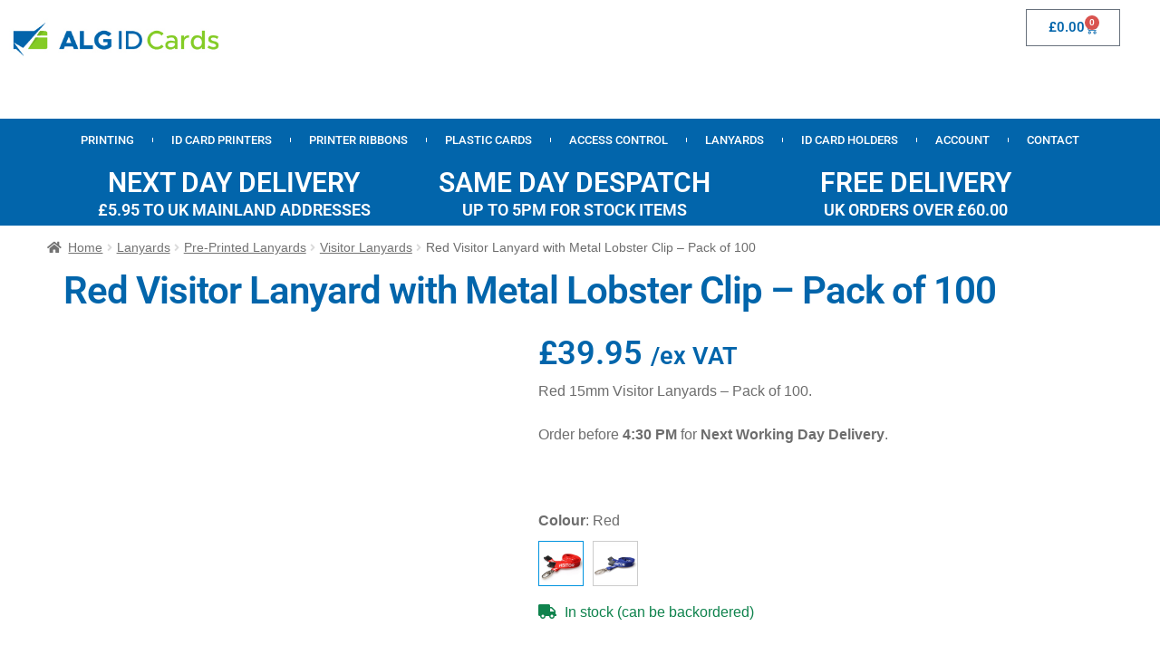

--- FILE ---
content_type: text/html; charset=UTF-8
request_url: https://www.algidcards.co.uk/product/visitor-lanyards-100-pack/
body_size: 80834
content:
<!DOCTYPE html><html lang="en-GB"><head><script>(function(w,i,g){w[g]=w[g]||[];if(typeof w[g].push=='function')w[g].push(i)})
(window,'AW-797543903','google_tags_first_party');</script><script async src="/metrics/"></script>
			<script>
				window.dataLayer = window.dataLayer || [];
				function gtag(){dataLayer.push(arguments);}
				gtag('js', new Date());
				gtag('set', 'developer_id.dY2E1Nz', true);
				
			</script>
			<script data-no-optimize="1">var litespeed_docref=sessionStorage.getItem("litespeed_docref");litespeed_docref&&(Object.defineProperty(document,"referrer",{get:function(){return litespeed_docref}}),sessionStorage.removeItem("litespeed_docref"));</script> <meta charset="UTF-8"><meta name="viewport" content="width=device-width, initial-scale=1.0, viewport-fit=cover" /> <script src="https://apis.google.com/js/platform.js?onload=renderBadge" async defer></script><meta name='robots' content='index, follow, max-image-preview:large, max-snippet:-1, max-video-preview:-1' /><title>Red Visitor Lanyards Metal Lobster Clip - 100 Pack - ALG ID Cards</title><meta name="description" content="15mm Red Visitor Lanyards with a Metal Lobster Clip. Sold in packs of 100. Each lanyard is made using Recycled Plastic Bottles (rPET Polyester)." /><link rel="canonical" href="https://www.algidcards.co.uk/product/visitor-lanyards-100-pack/" /><meta property="og:locale" content="en_GB" /><meta property="og:type" content="product" /><meta property="og:title" content="Red Visitor Lanyard with Metal Lobster Clip - Pack of 100" /><meta property="og:description" content="15mm Visitor Lanyards - Pack of 100.  Order before for Next Working Day Delivery.  &nbsp;" /><meta property="og:url" content="https://www.algidcards.co.uk/product/visitor-lanyards-100-pack/" /><meta property="og:site_name" content="ALG ID Cards" /><meta property="article:modified_time" content="2025-12-23T17:08:46+00:00" /><meta property="og:image" content="https://www.algidcards.co.uk/wp-content/uploads/2019/08/vislan-m-red.jpg" /><meta property="og:image:width" content="1200" /><meta property="og:image:height" content="1200" /><meta property="og:image:type" content="image/jpeg" /><meta name="twitter:card" content="summary_large_image" /><meta name="twitter:site" content="@algidcards" /><meta name="twitter:label1" content="Price" /><meta name="twitter:data1" content="&pound;39.95 /ex VAT" /><meta name="twitter:label2" content="Availability" /><meta name="twitter:data2" content="In stock" /> <script type="application/ld+json" class="yoast-schema-graph">{"@context":"https://schema.org","@graph":[{"@type":["WebPage","ItemPage"],"@id":"https://www.algidcards.co.uk/product/visitor-lanyards-100-pack/","url":"https://www.algidcards.co.uk/product/visitor-lanyards-100-pack/","name":"Red Visitor Lanyards Metal Lobster Clip - 100 Pack - ALG ID Cards","isPartOf":{"@id":"https://www.algidcards.co.uk/#website"},"primaryImageOfPage":{"@id":"https://www.algidcards.co.uk/product/visitor-lanyards-100-pack/#primaryimage"},"image":{"@id":"https://www.algidcards.co.uk/product/visitor-lanyards-100-pack/#primaryimage"},"thumbnailUrl":"https://algidcards.co.uk/wp-content/uploads//2019/08/vislan-m-red.jpg","description":"15mm Red Visitor Lanyards with a Metal Lobster Clip. Sold in packs of 100. Each lanyard is made using Recycled Plastic Bottles (rPET Polyester).","breadcrumb":{"@id":"https://www.algidcards.co.uk/product/visitor-lanyards-100-pack/#breadcrumb"},"inLanguage":"en-GB","potentialAction":{"@type":"BuyAction","target":"https://www.algidcards.co.uk/product/visitor-lanyards-100-pack/"}},{"@type":"ImageObject","inLanguage":"en-GB","@id":"https://www.algidcards.co.uk/product/visitor-lanyards-100-pack/#primaryimage","url":"https://algidcards.co.uk/wp-content/uploads//2019/08/vislan-m-red.jpg","contentUrl":"https://algidcards.co.uk/wp-content/uploads//2019/08/vislan-m-red.jpg","width":1200,"height":1200,"caption":"Red Visitor Lanyard with Metal Lobster Clip - Pack of 100"},{"@type":"BreadcrumbList","@id":"https://www.algidcards.co.uk/product/visitor-lanyards-100-pack/#breadcrumb","itemListElement":[{"@type":"ListItem","position":1,"name":"Home","item":"https://www.algidcards.co.uk/"},{"@type":"ListItem","position":2,"name":"Shop","item":"https://www.algidcards.co.uk/shop/"},{"@type":"ListItem","position":3,"name":"Red Visitor Lanyard with Metal Lobster Clip &#8211; Pack of 100"}]},{"@type":"WebSite","@id":"https://www.algidcards.co.uk/#website","url":"https://www.algidcards.co.uk/","name":"ALG ID Cards","description":"UK Based ID Card Company","publisher":{"@id":"https://www.algidcards.co.uk/#organization"},"alternateName":"ALG ID","potentialAction":[{"@type":"SearchAction","target":{"@type":"EntryPoint","urlTemplate":"https://www.algidcards.co.uk/?s={search_term_string}"},"query-input":{"@type":"PropertyValueSpecification","valueRequired":true,"valueName":"search_term_string"}}],"inLanguage":"en-GB"},{"@type":"Organization","@id":"https://www.algidcards.co.uk/#organization","name":"ALG ID Cards Ltd","alternateName":"ALG ID Cards","url":"https://www.algidcards.co.uk/","logo":{"@type":"ImageObject","inLanguage":"en-GB","@id":"https://www.algidcards.co.uk/#/schema/logo/image/","url":"https://algidcards.co.uk/wp-content/uploads//2021/07/wc-email-header.png","contentUrl":"https://algidcards.co.uk/wp-content/uploads//2021/07/wc-email-header.png","width":518,"height":118,"caption":"ALG ID Cards Ltd"},"image":{"@id":"https://www.algidcards.co.uk/#/schema/logo/image/"},"sameAs":["https://www.facebook.com/algidcards/","https://x.com/algidcards","https://www.instagram.com/algidcards/","https://uk.linkedin.com/company/alg-id-cards-ltd"],"email":"hello@algidcards.co.uk","telephone":"02039605297","legalName":"ALG ID Cards Ltd","foundingDate":"2018-05-16","vatID":"GB296344666","duns":"223904916","numberOfEmployees":{"@type":"QuantitativeValue","minValue":"1","maxValue":"10"},"hasMerchantReturnPolicy":{"@type":"MerchantReturnPolicy","merchantReturnLink":"https://www.algidcards.co.uk/terms-of-service/"}}]}</script> <meta property="product:price:amount" content="39.95" /><meta property="product:price:currency" content="GBP" /><meta property="og:availability" content="instock" /><meta property="product:availability" content="instock" /><meta property="product:retailer_item_id" content="VISLAN-RED-100" /><meta property="product:condition" content="new" /><link rel='dns-prefetch' href='//fonts.googleapis.com' /><link rel='dns-prefetch' href='//algidcards.co.uk' /><link rel="alternate" type="application/rss+xml" title="ALG ID Cards &raquo; Feed" href="https://www.algidcards.co.uk/feed/" /><link rel="alternate" type="application/rss+xml" title="ALG ID Cards &raquo; Comments Feed" href="https://www.algidcards.co.uk/comments/feed/" /><link rel="alternate" type="application/rss+xml" title="ALG ID Cards &raquo; Red Visitor Lanyard with Metal Lobster Clip &#8211; Pack of 100 Comments Feed" href="https://www.algidcards.co.uk/product/visitor-lanyards-100-pack/feed/" /><link rel="alternate" title="oEmbed (JSON)" type="application/json+oembed" href="https://www.algidcards.co.uk/wp-json/oembed/1.0/embed?url=https%3A%2F%2Fwww.algidcards.co.uk%2Fproduct%2Fvisitor-lanyards-100-pack%2F" /><link rel="alternate" title="oEmbed (XML)" type="text/xml+oembed" href="https://www.algidcards.co.uk/wp-json/oembed/1.0/embed?url=https%3A%2F%2Fwww.algidcards.co.uk%2Fproduct%2Fvisitor-lanyards-100-pack%2F&#038;format=xml" /><style id='wp-img-auto-sizes-contain-inline-css'>img:is([sizes=auto i],[sizes^="auto," i]){contain-intrinsic-size:3000px 1500px}
/*# sourceURL=wp-img-auto-sizes-contain-inline-css */</style><link data-optimized="2" rel="stylesheet" href="https://www.algidcards.co.uk/wp-content/litespeed/css/3a6066cf976b74cd0942eb2e4e5feb3b.css?ver=76c79" /><style id='wp-block-library-theme-inline-css'>.wp-block-audio :where(figcaption){color:#555;font-size:13px;text-align:center}.is-dark-theme .wp-block-audio :where(figcaption){color:#ffffffa6}.wp-block-audio{margin:0 0 1em}.wp-block-code{border:1px solid #ccc;border-radius:4px;font-family:Menlo,Consolas,monaco,monospace;padding:.8em 1em}.wp-block-embed :where(figcaption){color:#555;font-size:13px;text-align:center}.is-dark-theme .wp-block-embed :where(figcaption){color:#ffffffa6}.wp-block-embed{margin:0 0 1em}.blocks-gallery-caption{color:#555;font-size:13px;text-align:center}.is-dark-theme .blocks-gallery-caption{color:#ffffffa6}:root :where(.wp-block-image figcaption){color:#555;font-size:13px;text-align:center}.is-dark-theme :root :where(.wp-block-image figcaption){color:#ffffffa6}.wp-block-image{margin:0 0 1em}.wp-block-pullquote{border-bottom:4px solid;border-top:4px solid;color:currentColor;margin-bottom:1.75em}.wp-block-pullquote :where(cite),.wp-block-pullquote :where(footer),.wp-block-pullquote__citation{color:currentColor;font-size:.8125em;font-style:normal;text-transform:uppercase}.wp-block-quote{border-left:.25em solid;margin:0 0 1.75em;padding-left:1em}.wp-block-quote cite,.wp-block-quote footer{color:currentColor;font-size:.8125em;font-style:normal;position:relative}.wp-block-quote:where(.has-text-align-right){border-left:none;border-right:.25em solid;padding-left:0;padding-right:1em}.wp-block-quote:where(.has-text-align-center){border:none;padding-left:0}.wp-block-quote.is-large,.wp-block-quote.is-style-large,.wp-block-quote:where(.is-style-plain){border:none}.wp-block-search .wp-block-search__label{font-weight:700}.wp-block-search__button{border:1px solid #ccc;padding:.375em .625em}:where(.wp-block-group.has-background){padding:1.25em 2.375em}.wp-block-separator.has-css-opacity{opacity:.4}.wp-block-separator{border:none;border-bottom:2px solid;margin-left:auto;margin-right:auto}.wp-block-separator.has-alpha-channel-opacity{opacity:1}.wp-block-separator:not(.is-style-wide):not(.is-style-dots){width:100px}.wp-block-separator.has-background:not(.is-style-dots){border-bottom:none;height:1px}.wp-block-separator.has-background:not(.is-style-wide):not(.is-style-dots){height:2px}.wp-block-table{margin:0 0 1em}.wp-block-table td,.wp-block-table th{word-break:normal}.wp-block-table :where(figcaption){color:#555;font-size:13px;text-align:center}.is-dark-theme .wp-block-table :where(figcaption){color:#ffffffa6}.wp-block-video :where(figcaption){color:#555;font-size:13px;text-align:center}.is-dark-theme .wp-block-video :where(figcaption){color:#ffffffa6}.wp-block-video{margin:0 0 1em}:root :where(.wp-block-template-part.has-background){margin-bottom:0;margin-top:0;padding:1.25em 2.375em}
/*# sourceURL=/wp-includes/css/dist/block-library/theme.min.css */</style><style id='classic-theme-styles-inline-css'>/*! This file is auto-generated */
.wp-block-button__link{color:#fff;background-color:#32373c;border-radius:9999px;box-shadow:none;text-decoration:none;padding:calc(.667em + 2px) calc(1.333em + 2px);font-size:1.125em}.wp-block-file__button{background:#32373c;color:#fff;text-decoration:none}
/*# sourceURL=/wp-includes/css/classic-themes.min.css */</style><style id='storefront-gutenberg-blocks-inline-css'>.wp-block-button__link:not(.has-text-color) {
					color: #333333;
				}

				.wp-block-button__link:not(.has-text-color):hover,
				.wp-block-button__link:not(.has-text-color):focus,
				.wp-block-button__link:not(.has-text-color):active {
					color: #333333;
				}

				.wp-block-button__link:not(.has-background) {
					background-color: #eeeeee;
				}

				.wp-block-button__link:not(.has-background):hover,
				.wp-block-button__link:not(.has-background):focus,
				.wp-block-button__link:not(.has-background):active {
					border-color: #d5d5d5;
					background-color: #d5d5d5;
				}

				.wc-block-grid__products .wc-block-grid__product .wp-block-button__link {
					background-color: #eeeeee;
					border-color: #eeeeee;
					color: #333333;
				}

				.wp-block-quote footer,
				.wp-block-quote cite,
				.wp-block-quote__citation {
					color: #6d6d6d;
				}

				.wp-block-pullquote cite,
				.wp-block-pullquote footer,
				.wp-block-pullquote__citation {
					color: #6d6d6d;
				}

				.wp-block-image figcaption {
					color: #6d6d6d;
				}

				.wp-block-separator.is-style-dots::before {
					color: #333333;
				}

				.wp-block-file a.wp-block-file__button {
					color: #333333;
					background-color: #eeeeee;
					border-color: #eeeeee;
				}

				.wp-block-file a.wp-block-file__button:hover,
				.wp-block-file a.wp-block-file__button:focus,
				.wp-block-file a.wp-block-file__button:active {
					color: #333333;
					background-color: #d5d5d5;
				}

				.wp-block-code,
				.wp-block-preformatted pre {
					color: #6d6d6d;
				}

				.wp-block-table:not( .has-background ):not( .is-style-stripes ) tbody tr:nth-child(2n) td {
					background-color: #fdfdfd;
				}

				.wp-block-cover .wp-block-cover__inner-container h1:not(.has-text-color),
				.wp-block-cover .wp-block-cover__inner-container h2:not(.has-text-color),
				.wp-block-cover .wp-block-cover__inner-container h3:not(.has-text-color),
				.wp-block-cover .wp-block-cover__inner-container h4:not(.has-text-color),
				.wp-block-cover .wp-block-cover__inner-container h5:not(.has-text-color),
				.wp-block-cover .wp-block-cover__inner-container h6:not(.has-text-color) {
					color: #000000;
				}

				div.wc-block-components-price-slider__range-input-progress,
				.rtl .wc-block-components-price-slider__range-input-progress {
					--range-color: #43ad2b;
				}

				/* Target only IE11 */
				@media all and (-ms-high-contrast: none), (-ms-high-contrast: active) {
					.wc-block-components-price-slider__range-input-progress {
						background: #43ad2b;
					}
				}

				.wc-block-components-button:not(.is-link) {
					background-color: #0960ed;
					color: #ffffff;
				}

				.wc-block-components-button:not(.is-link):hover,
				.wc-block-components-button:not(.is-link):focus,
				.wc-block-components-button:not(.is-link):active {
					background-color: #0047d4;
					color: #ffffff;
				}

				.wc-block-components-button:not(.is-link):disabled {
					background-color: #0960ed;
					color: #ffffff;
				}

				.wc-block-cart__submit-container {
					background-color: #ffffff;
				}

				.wc-block-cart__submit-container::before {
					color: rgba(220,220,220,0.5);
				}

				.wc-block-components-order-summary-item__quantity {
					background-color: #ffffff;
					border-color: #6d6d6d;
					box-shadow: 0 0 0 2px #ffffff;
					color: #6d6d6d;
				}
			
/*# sourceURL=storefront-gutenberg-blocks-inline-css */</style><style id='global-styles-inline-css'>:root{--wp--preset--aspect-ratio--square: 1;--wp--preset--aspect-ratio--4-3: 4/3;--wp--preset--aspect-ratio--3-4: 3/4;--wp--preset--aspect-ratio--3-2: 3/2;--wp--preset--aspect-ratio--2-3: 2/3;--wp--preset--aspect-ratio--16-9: 16/9;--wp--preset--aspect-ratio--9-16: 9/16;--wp--preset--color--black: #000000;--wp--preset--color--cyan-bluish-gray: #abb8c3;--wp--preset--color--white: #ffffff;--wp--preset--color--pale-pink: #f78da7;--wp--preset--color--vivid-red: #cf2e2e;--wp--preset--color--luminous-vivid-orange: #ff6900;--wp--preset--color--luminous-vivid-amber: #fcb900;--wp--preset--color--light-green-cyan: #7bdcb5;--wp--preset--color--vivid-green-cyan: #00d084;--wp--preset--color--pale-cyan-blue: #8ed1fc;--wp--preset--color--vivid-cyan-blue: #0693e3;--wp--preset--color--vivid-purple: #9b51e0;--wp--preset--gradient--vivid-cyan-blue-to-vivid-purple: linear-gradient(135deg,rgb(6,147,227) 0%,rgb(155,81,224) 100%);--wp--preset--gradient--light-green-cyan-to-vivid-green-cyan: linear-gradient(135deg,rgb(122,220,180) 0%,rgb(0,208,130) 100%);--wp--preset--gradient--luminous-vivid-amber-to-luminous-vivid-orange: linear-gradient(135deg,rgb(252,185,0) 0%,rgb(255,105,0) 100%);--wp--preset--gradient--luminous-vivid-orange-to-vivid-red: linear-gradient(135deg,rgb(255,105,0) 0%,rgb(207,46,46) 100%);--wp--preset--gradient--very-light-gray-to-cyan-bluish-gray: linear-gradient(135deg,rgb(238,238,238) 0%,rgb(169,184,195) 100%);--wp--preset--gradient--cool-to-warm-spectrum: linear-gradient(135deg,rgb(74,234,220) 0%,rgb(151,120,209) 20%,rgb(207,42,186) 40%,rgb(238,44,130) 60%,rgb(251,105,98) 80%,rgb(254,248,76) 100%);--wp--preset--gradient--blush-light-purple: linear-gradient(135deg,rgb(255,206,236) 0%,rgb(152,150,240) 100%);--wp--preset--gradient--blush-bordeaux: linear-gradient(135deg,rgb(254,205,165) 0%,rgb(254,45,45) 50%,rgb(107,0,62) 100%);--wp--preset--gradient--luminous-dusk: linear-gradient(135deg,rgb(255,203,112) 0%,rgb(199,81,192) 50%,rgb(65,88,208) 100%);--wp--preset--gradient--pale-ocean: linear-gradient(135deg,rgb(255,245,203) 0%,rgb(182,227,212) 50%,rgb(51,167,181) 100%);--wp--preset--gradient--electric-grass: linear-gradient(135deg,rgb(202,248,128) 0%,rgb(113,206,126) 100%);--wp--preset--gradient--midnight: linear-gradient(135deg,rgb(2,3,129) 0%,rgb(40,116,252) 100%);--wp--preset--font-size--small: 14px;--wp--preset--font-size--medium: 23px;--wp--preset--font-size--large: 26px;--wp--preset--font-size--x-large: 42px;--wp--preset--font-size--normal: 16px;--wp--preset--font-size--huge: 37px;--wp--preset--spacing--20: 0.44rem;--wp--preset--spacing--30: 0.67rem;--wp--preset--spacing--40: 1rem;--wp--preset--spacing--50: 1.5rem;--wp--preset--spacing--60: 2.25rem;--wp--preset--spacing--70: 3.38rem;--wp--preset--spacing--80: 5.06rem;--wp--preset--shadow--natural: 6px 6px 9px rgba(0, 0, 0, 0.2);--wp--preset--shadow--deep: 12px 12px 50px rgba(0, 0, 0, 0.4);--wp--preset--shadow--sharp: 6px 6px 0px rgba(0, 0, 0, 0.2);--wp--preset--shadow--outlined: 6px 6px 0px -3px rgb(255, 255, 255), 6px 6px rgb(0, 0, 0);--wp--preset--shadow--crisp: 6px 6px 0px rgb(0, 0, 0);}:root :where(.is-layout-flow) > :first-child{margin-block-start: 0;}:root :where(.is-layout-flow) > :last-child{margin-block-end: 0;}:root :where(.is-layout-flow) > *{margin-block-start: 24px;margin-block-end: 0;}:root :where(.is-layout-constrained) > :first-child{margin-block-start: 0;}:root :where(.is-layout-constrained) > :last-child{margin-block-end: 0;}:root :where(.is-layout-constrained) > *{margin-block-start: 24px;margin-block-end: 0;}:root :where(.is-layout-flex){gap: 24px;}:root :where(.is-layout-grid){gap: 24px;}body .is-layout-flex{display: flex;}.is-layout-flex{flex-wrap: wrap;align-items: center;}.is-layout-flex > :is(*, div){margin: 0;}body .is-layout-grid{display: grid;}.is-layout-grid > :is(*, div){margin: 0;}.has-black-color{color: var(--wp--preset--color--black) !important;}.has-cyan-bluish-gray-color{color: var(--wp--preset--color--cyan-bluish-gray) !important;}.has-white-color{color: var(--wp--preset--color--white) !important;}.has-pale-pink-color{color: var(--wp--preset--color--pale-pink) !important;}.has-vivid-red-color{color: var(--wp--preset--color--vivid-red) !important;}.has-luminous-vivid-orange-color{color: var(--wp--preset--color--luminous-vivid-orange) !important;}.has-luminous-vivid-amber-color{color: var(--wp--preset--color--luminous-vivid-amber) !important;}.has-light-green-cyan-color{color: var(--wp--preset--color--light-green-cyan) !important;}.has-vivid-green-cyan-color{color: var(--wp--preset--color--vivid-green-cyan) !important;}.has-pale-cyan-blue-color{color: var(--wp--preset--color--pale-cyan-blue) !important;}.has-vivid-cyan-blue-color{color: var(--wp--preset--color--vivid-cyan-blue) !important;}.has-vivid-purple-color{color: var(--wp--preset--color--vivid-purple) !important;}.has-black-background-color{background-color: var(--wp--preset--color--black) !important;}.has-cyan-bluish-gray-background-color{background-color: var(--wp--preset--color--cyan-bluish-gray) !important;}.has-white-background-color{background-color: var(--wp--preset--color--white) !important;}.has-pale-pink-background-color{background-color: var(--wp--preset--color--pale-pink) !important;}.has-vivid-red-background-color{background-color: var(--wp--preset--color--vivid-red) !important;}.has-luminous-vivid-orange-background-color{background-color: var(--wp--preset--color--luminous-vivid-orange) !important;}.has-luminous-vivid-amber-background-color{background-color: var(--wp--preset--color--luminous-vivid-amber) !important;}.has-light-green-cyan-background-color{background-color: var(--wp--preset--color--light-green-cyan) !important;}.has-vivid-green-cyan-background-color{background-color: var(--wp--preset--color--vivid-green-cyan) !important;}.has-pale-cyan-blue-background-color{background-color: var(--wp--preset--color--pale-cyan-blue) !important;}.has-vivid-cyan-blue-background-color{background-color: var(--wp--preset--color--vivid-cyan-blue) !important;}.has-vivid-purple-background-color{background-color: var(--wp--preset--color--vivid-purple) !important;}.has-black-border-color{border-color: var(--wp--preset--color--black) !important;}.has-cyan-bluish-gray-border-color{border-color: var(--wp--preset--color--cyan-bluish-gray) !important;}.has-white-border-color{border-color: var(--wp--preset--color--white) !important;}.has-pale-pink-border-color{border-color: var(--wp--preset--color--pale-pink) !important;}.has-vivid-red-border-color{border-color: var(--wp--preset--color--vivid-red) !important;}.has-luminous-vivid-orange-border-color{border-color: var(--wp--preset--color--luminous-vivid-orange) !important;}.has-luminous-vivid-amber-border-color{border-color: var(--wp--preset--color--luminous-vivid-amber) !important;}.has-light-green-cyan-border-color{border-color: var(--wp--preset--color--light-green-cyan) !important;}.has-vivid-green-cyan-border-color{border-color: var(--wp--preset--color--vivid-green-cyan) !important;}.has-pale-cyan-blue-border-color{border-color: var(--wp--preset--color--pale-cyan-blue) !important;}.has-vivid-cyan-blue-border-color{border-color: var(--wp--preset--color--vivid-cyan-blue) !important;}.has-vivid-purple-border-color{border-color: var(--wp--preset--color--vivid-purple) !important;}.has-vivid-cyan-blue-to-vivid-purple-gradient-background{background: var(--wp--preset--gradient--vivid-cyan-blue-to-vivid-purple) !important;}.has-light-green-cyan-to-vivid-green-cyan-gradient-background{background: var(--wp--preset--gradient--light-green-cyan-to-vivid-green-cyan) !important;}.has-luminous-vivid-amber-to-luminous-vivid-orange-gradient-background{background: var(--wp--preset--gradient--luminous-vivid-amber-to-luminous-vivid-orange) !important;}.has-luminous-vivid-orange-to-vivid-red-gradient-background{background: var(--wp--preset--gradient--luminous-vivid-orange-to-vivid-red) !important;}.has-very-light-gray-to-cyan-bluish-gray-gradient-background{background: var(--wp--preset--gradient--very-light-gray-to-cyan-bluish-gray) !important;}.has-cool-to-warm-spectrum-gradient-background{background: var(--wp--preset--gradient--cool-to-warm-spectrum) !important;}.has-blush-light-purple-gradient-background{background: var(--wp--preset--gradient--blush-light-purple) !important;}.has-blush-bordeaux-gradient-background{background: var(--wp--preset--gradient--blush-bordeaux) !important;}.has-luminous-dusk-gradient-background{background: var(--wp--preset--gradient--luminous-dusk) !important;}.has-pale-ocean-gradient-background{background: var(--wp--preset--gradient--pale-ocean) !important;}.has-electric-grass-gradient-background{background: var(--wp--preset--gradient--electric-grass) !important;}.has-midnight-gradient-background{background: var(--wp--preset--gradient--midnight) !important;}.has-small-font-size{font-size: var(--wp--preset--font-size--small) !important;}.has-medium-font-size{font-size: var(--wp--preset--font-size--medium) !important;}.has-large-font-size{font-size: var(--wp--preset--font-size--large) !important;}.has-x-large-font-size{font-size: var(--wp--preset--font-size--x-large) !important;}
:root :where(.wp-block-pullquote){font-size: 1.5em;line-height: 1.6;}
/*# sourceURL=global-styles-inline-css */</style><style id='pewc-style-inline-css'>ul.pewc-product-extra-groups label {
		font-weight: normal !important
	}
	.pewc-preset-style .child-product-wrapper {
		-webkit-justify-content: space-around;
		justify-content: space-around
	}
	.pewc-item-field-wrapper label {
		cursor: pointer
	}
	.pewc-preset-style .pewc-radio-images-wrapper:not(.pewc-components-wrapper),
	.pewc-preset-style .pewc-checkboxes-images-wrapper:not(.pewc-components-wrapper) {
		-webkit-justify-content: space-between;
		justify-content: space-between
	}
	.pewc-preset-style .pewc-radio-list-wrapper .pewc-radio-wrapper,
	.pewc-preset-style .pewc-checkboxes-list-wrapper .pewc-checkbox-wrapper {
		position: relative;
	}
	.pewc-preset-style .pewc-item-products input[type=number].pewc-child-quantity-field.pewc-independent-quantity-field {
		margin-top: 0
	}
	.pewc-preset-style input[type=number].pewc-child-quantity-field {
		margin-left: 0
	}
	.pewc-product-extra-groups .dd-options li {
		margin-bottom: 0
	}
	.pewc-product-extra-groups .dd-options li a,
	.pewc-product-extra-groups .dd-selected {
		padding: 1em
	}
	.pewc-product-extra-groups .dd-pointer {
		right: 1em
	}
	.pewc-product-extra-groups .dd-pointer:after {
		content: "";
	  width: 0.8em;
	  height: 0.5em;
	  background-color: var(--select-arrow);
	  clip-path: polygon(100% 0%, 0 0%, 50% 100%);
	}
	p.pewc-description {
		margin-top: 1em
	}
	
	.pewc-style-shadow .pewc-item {
		padding: 2em;
		margin-bottom: 3em;
		box-shadow: 0px 23px 56px #f1f1f1;
		background: transparent;
		border: 2px solid #f7f7f7;
		border-radius: 0.5em;
		transition: 0.3s box-shadow
	}
	.pewc-style-shadow .pewc-groups-standard .pewc-item {
		width: 95%;
	}
	.pewc-preset-style .pewc-checkbox-form-label,
	.pewc-preset-style .pewc-radio-form-label,
	.pewc-preset-style .pewc-item-field-wrapper,
	.pewc-preset-style .pewc-item-checkbox label {
		display: block;
		position: relative;
		margin-bottom: 12px;
		cursor: pointer;
		-webkit-user-select: none;
		-moz-user-select: none;
		-ms-user-select: none;
		user-select: none;
	}
	.pewc-preset-style .pewc-force-quantity .pewc-component-wrapper,
	.pewc-preset-style .pewc-force-quantity .pewc-component-wrapper img {
		cursor: not-allowed
	}
	.pewc-preset-style .has-enhanced-tooltip .pewc-item-field-wrapper {
		cursor: auto;
	}
	.pewc-preset-style .has-enhanced-tooltip span.pewc-tooltip-button {
		color: rgba( 33,150,243, 1 );
	}
	.pewc-preset-style .has-enhanced-tooltip span.pewc-tooltip-button:hover {
		color: inherit;
	}
	
	.pewc-preset-style .pewc-checkbox-form-label label,
	.pewc-preset-style .pewc-radio-form-label label,
	.pewc-preset-style .pewc-option-list .pewc-item-field-wrapper label,
	.pewc-preset-style .pewc-checkboxes-list-desc-wrapper,
	.pewc-preset-style .pewc-radio-list-desc-wrapper,
	.pewc-preset-style .pewc-option-list td label {
		padding-left: 35px;
	}
	.pewc-preset-style label.pewc-field-label {
		padding-left: 0
	}
	.pewc-preset-style .pewc-checkbox-form-label input,
	.pewc-preset-style .pewc-radio-form-label input,
	.pewc-preset-style .pewc-item-field-wrapper input[type="checkbox"],
	.pewc-preset-style .pewc-item-field-wrapper input[type="radio"],
	.pewc-preset-style input[type="checkbox"].pewc-form-field,
	.pewc-preset-style input[type="checkbox"].pewc-checkbox-form-field,
	.pewc-preset-style input[type="radio"].pewc-radio-form-field {
		position: absolute;
		opacity: 0;
		cursor: pointer;
		height: 0;
		width: 0;
	}
	.pewc-preset-style .pewc-checkbox-form-label span.pewc-theme-element,
	.pewc-preset-style .pewc-radio-form-label span.pewc-theme-element,
	.pewc-preset-style .pewc-item-field-wrapper span.pewc-theme-element,
	.pewc-preset-style .pewc-item-checkbox span.pewc-theme-element,
	.pewc-preset-style .pewc-checkbox-wrapper span.pewc-theme-element,
	.pewc-preset-style .pewc-radio-wrapper span.pewc-theme-element {
		content: "";
		position: absolute;
		top: 0;
		left: 0;
		height: 25px;
		width: 25px;
		background: #eee;
		cursor: pointer
	}
	.pewc-style-colour .pewc-checkbox-form-label span.pewc-theme-element,
	.pewc-style-colour .pewc-radio-form-label span.pewc-theme-element,
	.pewc-style-colour .pewc-item-field-wrapper span.pewc-theme-element,
	.pewc-style-colour .pewc-item-checkbox span.pewc-theme-element,
	.pewc-style-colour .pewc-checkbox-wrapper span.pewc-theme-element,
	.pewc-style-colour .pewc-radio-wrapper span.pewc-theme-element {
		background: rgba( 33,150,243, 0.2 );
	}
	.pewc-preset-style .pewc-item-field-wrapper .pewc-checkboxes-list-wrapper span.pewc-theme-element,
	.pewc-preset-style .pewc-item-field-wrapper .pewc-radio-list-wrapper span.pewc-theme-element,
	.pewc-style-colour .pewc-checkbox-wrapper span.pewc-theme-element {
		top: 50%;
		transform: translateY( -50% )
	}
	.pewc-preset-style .pewc-radio-form-label span.pewc-theme-element,
	.pewc-preset-style .pewc-radio-list-label-wrapper span.pewc-theme-element,
	.pewc-preset-style .pewc-radio-wrapper span.pewc-theme-element {
		border-radius: 50%
	}
	.pewc-preset-style .pewc-checkbox-form-label span.pewc-theme-element:hover,
	.pewc-preset-style .pewc-radio-form-label span.pewc-theme-element:hover,
	.pewc-preset-style .pewc-item-field-wrapper span.pewc-theme-element:hover,
	.pewc-preset-style .pewc-item-checkbox span.pewc-theme-element:hover,
	.pewc-style-colour .pewc-checkbox-wrapper span.pewc-theme-element:hover,
	.pewc-style-colour .pewc-radio-wrapper span.pewc-theme-element:hover {
		background: #ddd;
		transition: background 0.2s;
	}
	.pewc-style-colour .pewc-checkbox-form-label span.pewc-theme-element:hover,
	.pewc-style-colour .pewc-radio-form-label span.pewc-theme-element:hover,
	.pewc-style-colour .pewc-item-field-wrapper span.pewc-theme-element:hover,
	.pewc-style-colour .pewc-item-checkbox span.pewc-theme-element:hover,
	.pewc-style-colour .pewc-checkbox-wrapper span.pewc-theme-element:hover,
	.pewc-style-colour .pewc-radio-wrapper span.pewc-theme-element:hover {
		background: rgba( 33,150,243, 0.4 );
	}
	.pewc-preset-style .pewc-checkbox-form-label input:checked ~ span.pewc-theme-element,
	.pewc-preset-style .pewc-radio-form-label input:checked ~ span.pewc-theme-element,
	.pewc-preset-style .pewc-item-field-wrapper input:checked ~ span.pewc-theme-element,
	.pewc-preset-style .pewc-item-checkbox input:checked ~ span.pewc-theme-element,
	.pewc-preset-style .pewc-checkbox-wrapper input:checked ~ span.pewc-theme-element,
	.pewc-preset-style .pewc-radio-wrapper input:checked ~ span.pewc-theme-element {
		background: #2196F3;
	}
	.pewc-preset-style span.pewc-theme-element:after {
		content: "";
		position: absolute;
		display: none;
	}
	.pewc-preset-style .pewc-checkbox-form-label input:checked ~ span.pewc-theme-element:after,
	.pewc-preset-style .pewc-radio-form-label input:checked ~ span.pewc-theme-element:after,
	.pewc-preset-style .pewc-item-field-wrapper input:checked ~ span.pewc-theme-element:after,
	.pewc-preset-style .pewc-item-checkbox input:checked ~ span.pewc-theme-element:after,
	.pewc-preset-style .pewc-checkbox-wrapper input:checked ~ span.pewc-theme-element:after,
	.pewc-preset-style .pewc-radio-wrapper input:checked ~ span.pewc-theme-element:after {
		display: block;
	}
	.pewc-preset-style .pewc-checkbox-form-label span.pewc-theme-element:after,
	.pewc-preset-style .pewc-item-field-wrapper span.pewc-theme-element:after,
	.pewc-preset-style .pewc-item-checkbox span.pewc-theme-element:after,
	.pewc-preset-style .pewc-checkbox-wrapper span.pewc-theme-element:after,
	.pewc-preset-style .pewc-radio-wrapper span.pewc-theme-element:after {
		left: 9px;
		top: 5px;
		width: 5px;
		height: 10px;
		border: solid white;
		border-width: 0 3px 3px 0;
		-webkit-transform: rotate(45deg);
		-ms-transform: rotate(45deg);
		transform: rotate(45deg);
	}
	.pewc-preset-style .pewc-radio-form-label span.pewc-theme-element:after,
	.pewc-preset-style .pewc-radio-list-label-wrapper span.pewc-theme-element:after {
		top: 7px;
	  left: 7px;
	  width: 8px;
	  height: 8px;
	  border-radius: 50%;
	  background: white;
	}
	.pewc-preset-style .pewc-radio-image-wrapper,
	.pewc-preset-style .pewc-checkbox-image-wrapper {
		border: 2px solid #eee;
		padding: 0.5em;
		position: relative
	}
	.pewc-preset-style .pewc-item-products-radio .pewc-theme-element,
	.pewc-preset-style .pewc-item-products-checkboxes .pewc-theme-element,
	.pewc-preset-style .pewc-item-products-components .pewc-theme-element,
	.pewc-preset-style .pewc-item-image_swatch .pewc-theme-element {
		display: none
	}
	.pewc-preset-style.pewc-show-inputs .pewc-item-products-radio .checked .pewc-theme-element,
	.pewc-preset-style.pewc-show-inputs .pewc-item-products-checkboxes .checked .pewc-theme-element,
	.pewc-preset-style.pewc-show-inputs .pewc-item-products-components .checked .pewc-theme-element,
	.pewc-preset-style.pewc-show-inputs .pewc-item-image_swatch .checked .pewc-theme-element {
		display: block;
		top: 2px;
		left: 2px
	}
	.pewc-preset-style.pewc-show-inputs .pewc-radio-image-wrapper,
	.pewc-preset-style.pewc-show-inputs .pewc-checkbox-image-wrapper {
		border-width: 4px
	}
	.pewc-preset-style .pewc-item[not:.pewc-circular-swatches] .pewc-radio-image-wrapper.checked,
	.pewc-preset-style .pewc-item[not:.pewc-circular-swatches] .pewc-radio-image-wrapper:not(.pewc-checkbox-disabled):hover,
	.pewc-preset-style .pewc-item[not:.pewc-circular-swatches] .pewc-checkbox-image-wrapper.checked,
	.pewc-preset-style .child-product-wrapper:not(.pewc-column-wrapper) .pewc-checkbox-image-wrapper:not(.pewc-checkbox-disabled):hover {
		border: 2px solid #2196F3
	}
	.pewc-preset-style .pewc-radio-image-wrapper label input:checked + img,
	.pewc-preset-style .pewc-checkbox-image-wrapper label input:checked + img {
		border: 0
	}
	.pewc-preset-style .pewc-item-image_swatch .pewc-checkboxes-images-wrapper .pewc-checkbox-image-wrapper,
	.pewc-preset-style ul.pewc-product-extra-groups .pewc-item-image_swatch.pewc-item label,
	.pewc-preset-style .pewc-item-products .child-product-wrapper:not(.pewc-column-wrapper) .pewc-checkbox-image-wrapper:not(.pewc-component-wrapper),
	.pewc-preset-style .pewc-item-products .child-product-wrapper .pewc-radio-image-wrapper:not(.pewc-component-wrapper),
	.pewc-preset-style ul.pewc-product-extra-groups .pewc-item-products.pewc-item label {
		display: -webkit-flex !important;
		display: flex !important;
		-webkit-flex-direction: column;
		flex-direction: column;
	}
	.pewc-quantity-layout-grid .pewc-preset-style .pewc-checkbox-desc-wrapper,
	.pewc-quantity-layout-grid .pewc-preset-style .pewc-radio-desc-wrapper {
		margin-top: auto;
	}
	.pewc-preset-style .products-quantities-independent:not(.pewc-column-wrapper) .pewc-checkbox-desc-wrapper,
	.pewc-preset-style .products-quantities-independent:not(.pewc-column-wrapper) .pewc-radio-desc-wrapper {
		display: grid;
    	grid-template-columns: 80px 1fr;
		-webkit-align-items: center;
		align-items: center
	}
	.pewc-preset-style .pewc-text-swatch .pewc-checkbox-form-label:hover,
    .pewc-preset-style .pewc-text-swatch .pewc-radio-form-label:hover {
      border-color: #2196F3;
    }
	.pewc-preset-style .pewc-text-swatch .pewc-checkbox-form-label.active-swatch,
    .pewc-preset-style .pewc-text-swatch .pewc-radio-form-label.active-swatch {
		border-color: #2196F3;
      	background: #2196F3;
	  	color: #fff;
    }
	.pewc-range-slider {
		color: #2196F3;
	}
	.pewc-preset-style .wp-color-result-text {
		background-color: #f1f1f1;
    	/* padding: 0.5em 1em; */
	}
	.pewc-preset-style .pewc-item-field-wrapper .wp-color-result {
		padding-left: 3em !important;
    	font-size: inherit !important;
	}
	.pewc-preset-style .pewc-item input[type=number],
	.pewc-preset-style .pewc-item input[type=text],
	.pewc-preset-style .pewc-item textarea {
		padding: 0.5em 1em;
		background-color: #f7f7f7;
		outline: 0;
		border: 0;
		-webkit-appearance: none;
		box-sizing: border-box;
		font-weight: normal;
		box-shadow: none;
	}
	.pewc-style-simple .pewc-item input[type=number],
	.pewc-style-simple .pewc-item input[type=text],
	.pewc-style-simple .pewc-item textarea {
		background: none;
		border: 1px solid #ccc
	}
	.pewc-style-colour .pewc-item input[type=number],
	.pewc-style-colour .pewc-item input[type=text],
	.pewc-style-colour .pewc-item textarea {
    	background: rgba( 33,150,243, 0.1 );
	}
	.pewc-preset-style input[type=number]:focus,
	.pewc-preset-style input[type=text]:focus,
	.pewc-preset-style textarea:focus {
    	border: 1px solid rgba( 33,150,243, 0.2 );
	}
	.pewc-style-colour .dropzone {
		border-color: #2196F3;
		background: rgba( 33,150,243, 0.1 )
	}
	.pewc-select-wrapper select {
		background-color: transparent;
		border: none;
		padding: 0 1em 0 0;
		margin: 0;
		width: 100%;
		font-family: inherit;
		font-size: inherit;
		cursor: inherit;
		line-height: inherit;
		outline: none
	}
	.pewc-select-wrapper {
		width: 100%;
		border: 2px solid #eee;
		border-radius: 0;
		padding: 0.75em 0.75em;
		cursor: pointer;
		line-height: 1.1;
		background-color: #fff
	}
	.pewc-preset-style .select2-container--default .select2-selection--single {
		border: 2px solid #eee;
		border-radius: 0;
	}
	.pewc-preset-style .select2-container .select2-selection--single {
		height: auto;
		padding: 0.5em;
	}
	.pewc-preset-style .select2-container--default .select2-selection--single .select2-selection__arrow {
    top: 50%;
    transform: translateY(-50%);
	}
	.pewc-preset-style .dd-select {
		border: 2px solid #eee;
		background: white !important
	}
	.pewc-style-rounded .pewc-item-field-wrapper span.pewc-theme-element {
		border-radius: 0.5em
	}
	.pewc-preset-style.pewc-style-rounded .pewc-radio-form-label span.pewc-theme-element,
	.pewc-preset-style.pewc-style-rounded .pewc-radio-list-label-wrapper span.pewc-theme-element {
		border-radius: 50%
	}
	.pewc-style-rounded input[type=number],
	.pewc-style-rounded input[type=text],
	.pewc-style-rounded textarea,
	.pewc-style-rounded .pewc-radio-image-wrapper,
	.pewc-style-rounded .pewc-checkbox-image-wrapper,
	.pewc-style-rounded .pewc-select-wrapper,
	.pewc-style-rounded .dd-select,
	.pewc-style-rounded .dd-options,
	.pewc-style-rounded .dropzone {
		border-radius: 1em
	}
	.pewc-preset-style .pewc-groups-tabs .pewc-group-wrap {
		background: none;
		padding: 2em 2em 1em;
		margin-bottom: 1em;
		border: 1px solid #eee
	}
	.pewc-style-colour .pewc-groups-tabs .pewc-group-wrap {
		border: 1px solid rgba( 33,150,243, 0.1 );
	}
	.pewc-style-rounded .pewc-groups-tabs .pewc-group-wrap {
		border-radius: 1em;
		border-top-left-radius: 0
	}
	.pewc-preset-style .pewc-tabs-wrapper .pewc-tab {
		background: #f1f1f1;
    border: 1px solid #f1f1f1;
		border-bottom: 1px solid #fff;
    margin-bottom: -1px;
		transition: 0.3s background
	}
	.pewc-style-rounded .pewc-tabs-wrapper .pewc-tab {
		border-top-right-radius: 0.5em;
		border-top-left-radius: 0.5em;
	}
	.pewc-preset-style .pewc-tabs-wrapper .pewc-tab:hover {
		background: #ddd;
	}
	.pewc-style-colour .pewc-tabs-wrapper .pewc-tab {
		background: rgba( 33,150,243, 0.1 );
		border: 1px solid rgba( 33,150,243, 0.1 );
		border-bottom: 0;
	}
	.pewc-style-colour .pewc-tabs-wrapper .pewc-tab:hover {
		background: rgba( 33,150,243, 0.2 );
	}
	.pewc-preset-style .pewc-tabs-wrapper .pewc-tab.active-tab,
	.pewc-style-colour .pewc-tabs-wrapper .pewc-tab.active-tab {
		background: #fff;
		border-bottom-color: #fff
	}
	.pewc-preset-style .pewc-groups-accordion .pewc-group-wrap.group-active .pewc-group-content-wrapper {
		padding: 2em 0;
		background: none
	}
	.pewc-preset-style .pewc-groups-accordion .pewc-group-wrap h3 {
		background: #eee;
	}
	.pewc-style-colour .pewc-groups-accordion .pewc-group-wrap h3 {
		background: rgba( 33,150,243, 0.1 );
	}
	.pewc-style-colour .pewc-steps-wrapper .pewc-tab,
	.pewc-style-colour .pewc-groups-accordion .pewc-group-wrap h3 {
		background: rgba( 33,150,243, 0.1 );
	}
	.pewc-style-colour .pewc-steps-wrapper .pewc-tab:after,
	.pewc-style-colour .pewc-groups-accordion .pewc-group-wrap h3 {
		border-left-color: rgba( 33,150,243, 0.1 );
	}
	.pewc-style-colour .pewc-steps-wrapper .pewc-tab.active-tab,
	.pewc-style-colour .pewc-groups-accordion .pewc-group-wrap.group-active h3 {
		background: rgba( 33,150,243, 0.2 );
	}
	.pewc-style-colour .pewc-steps-wrapper .pewc-tab.active-tab:after,
	.pewc-style-colour .pewc-groups-accordion .pewc-group-wrap.group-active h3 {
		border-left-color: rgba( 33,150,243, 0.2 );
	}

	/* Add-Ons Ultimate character counter */
	.pewc-text-counter-container {float:right; margin-top: 1em;}
	.pewc-text-counter-container .pewc-current-count.error { color:#ff0000; }
	tr td .pewc-text-counter-container {float:none;}
/*# sourceURL=pewc-style-inline-css */</style><style id='woocommerce-inline-inline-css'>.woocommerce form .form-row .required { visibility: visible; }
/*# sourceURL=woocommerce-inline-inline-css */</style><style id='storefront-style-inline-css'>.main-navigation ul li a,
			.site-title a,
			ul.menu li a,
			.site-branding h1 a,
			button.menu-toggle,
			button.menu-toggle:hover,
			.handheld-navigation .dropdown-toggle {
				color: #333333;
			}

			button.menu-toggle,
			button.menu-toggle:hover {
				border-color: #333333;
			}

			.main-navigation ul li a:hover,
			.main-navigation ul li:hover > a,
			.site-title a:hover,
			.site-header ul.menu li.current-menu-item > a {
				color: #747474;
			}

			table:not( .has-background ) th {
				background-color: #f8f8f8;
			}

			table:not( .has-background ) tbody td {
				background-color: #fdfdfd;
			}

			table:not( .has-background ) tbody tr:nth-child(2n) td,
			fieldset,
			fieldset legend {
				background-color: #fbfbfb;
			}

			.site-header,
			.secondary-navigation ul ul,
			.main-navigation ul.menu > li.menu-item-has-children:after,
			.secondary-navigation ul.menu ul,
			.storefront-handheld-footer-bar,
			.storefront-handheld-footer-bar ul li > a,
			.storefront-handheld-footer-bar ul li.search .site-search,
			button.menu-toggle,
			button.menu-toggle:hover {
				background-color: #ffffff;
			}

			p.site-description,
			.site-header,
			.storefront-handheld-footer-bar {
				color: #404040;
			}

			button.menu-toggle:after,
			button.menu-toggle:before,
			button.menu-toggle span:before {
				background-color: #333333;
			}

			h1, h2, h3, h4, h5, h6, .wc-block-grid__product-title {
				color: #333333;
			}

			.widget h1 {
				border-bottom-color: #333333;
			}

			body,
			.secondary-navigation a {
				color: #6d6d6d;
			}

			.widget-area .widget a,
			.hentry .entry-header .posted-on a,
			.hentry .entry-header .post-author a,
			.hentry .entry-header .post-comments a,
			.hentry .entry-header .byline a {
				color: #727272;
			}

			a {
				color: #43ad2b;
			}

			a:focus,
			button:focus,
			.button.alt:focus,
			input:focus,
			textarea:focus,
			input[type="button"]:focus,
			input[type="reset"]:focus,
			input[type="submit"]:focus,
			input[type="email"]:focus,
			input[type="tel"]:focus,
			input[type="url"]:focus,
			input[type="password"]:focus,
			input[type="search"]:focus {
				outline-color: #43ad2b;
			}

			button, input[type="button"], input[type="reset"], input[type="submit"], .button, .widget a.button {
				background-color: #eeeeee;
				border-color: #eeeeee;
				color: #333333;
			}

			button:hover, input[type="button"]:hover, input[type="reset"]:hover, input[type="submit"]:hover, .button:hover, .widget a.button:hover {
				background-color: #d5d5d5;
				border-color: #d5d5d5;
				color: #333333;
			}

			button.alt, input[type="button"].alt, input[type="reset"].alt, input[type="submit"].alt, .button.alt, .widget-area .widget a.button.alt {
				background-color: #0960ed;
				border-color: #0960ed;
				color: #ffffff;
			}

			button.alt:hover, input[type="button"].alt:hover, input[type="reset"].alt:hover, input[type="submit"].alt:hover, .button.alt:hover, .widget-area .widget a.button.alt:hover {
				background-color: #0047d4;
				border-color: #0047d4;
				color: #ffffff;
			}

			.pagination .page-numbers li .page-numbers.current {
				background-color: #e6e6e6;
				color: #636363;
			}

			#comments .comment-list .comment-content .comment-text {
				background-color: #f8f8f8;
			}

			.site-footer {
				background-color: #f0f0f0;
				color: #6d6d6d;
			}

			.site-footer a:not(.button):not(.components-button) {
				color: #333333;
			}

			.site-footer .storefront-handheld-footer-bar a:not(.button):not(.components-button) {
				color: #333333;
			}

			.site-footer h1, .site-footer h2, .site-footer h3, .site-footer h4, .site-footer h5, .site-footer h6, .site-footer .widget .widget-title, .site-footer .widget .widgettitle {
				color: #333333;
			}

			.page-template-template-homepage.has-post-thumbnail .type-page.has-post-thumbnail .entry-title {
				color: #000000;
			}

			.page-template-template-homepage.has-post-thumbnail .type-page.has-post-thumbnail .entry-content {
				color: #000000;
			}

			@media screen and ( min-width: 768px ) {
				.secondary-navigation ul.menu a:hover {
					color: #595959;
				}

				.secondary-navigation ul.menu a {
					color: #404040;
				}

				.main-navigation ul.menu ul.sub-menu,
				.main-navigation ul.nav-menu ul.children {
					background-color: #f0f0f0;
				}

				.site-header {
					border-bottom-color: #f0f0f0;
				}
			}
/*# sourceURL=storefront-style-inline-css */</style><link rel='stylesheet' id='elementor-post-48944-css' href='https://algidcards.co.uk/wp-content/uploads//elementor/css/post-48944.css?ver=1769465835' media='all' /><link rel='stylesheet' id='elementor-post-49001-css' href='https://algidcards.co.uk/wp-content/uploads//elementor/css/post-49001.css?ver=1769465835' media='all' /><link rel='stylesheet' id='elementor-post-49615-css' href='https://algidcards.co.uk/wp-content/uploads//elementor/css/post-49615.css?ver=1769465835' media='all' /><link rel='stylesheet' id='elementor-post-49368-css' href='https://algidcards.co.uk/wp-content/uploads//elementor/css/post-49368.css?ver=1769465835' media='all' /><style id='storefront-woocommerce-style-inline-css'>@font-face {
				font-family: star;
				src: url(https://www.algidcards.co.uk/wp-content/plugins/woocommerce/assets/fonts/star.eot);
				src:
					url(https://www.algidcards.co.uk/wp-content/plugins/woocommerce/assets/fonts/star.eot?#iefix) format("embedded-opentype"),
					url(https://www.algidcards.co.uk/wp-content/plugins/woocommerce/assets/fonts/star.woff) format("woff"),
					url(https://www.algidcards.co.uk/wp-content/plugins/woocommerce/assets/fonts/star.ttf) format("truetype"),
					url(https://www.algidcards.co.uk/wp-content/plugins/woocommerce/assets/fonts/star.svg#star) format("svg");
				font-weight: 400;
				font-style: normal;
			}
			@font-face {
				font-family: WooCommerce;
				src: url(https://www.algidcards.co.uk/wp-content/plugins/woocommerce/assets/fonts/WooCommerce.eot);
				src:
					url(https://www.algidcards.co.uk/wp-content/plugins/woocommerce/assets/fonts/WooCommerce.eot?#iefix) format("embedded-opentype"),
					url(https://www.algidcards.co.uk/wp-content/plugins/woocommerce/assets/fonts/WooCommerce.woff) format("woff"),
					url(https://www.algidcards.co.uk/wp-content/plugins/woocommerce/assets/fonts/WooCommerce.ttf) format("truetype"),
					url(https://www.algidcards.co.uk/wp-content/plugins/woocommerce/assets/fonts/WooCommerce.svg#WooCommerce) format("svg");
				font-weight: 400;
				font-style: normal;
			}

			a.cart-contents,
			.site-header-cart .widget_shopping_cart a {
				color: #333333;
			}

			a.cart-contents:hover,
			.site-header-cart .widget_shopping_cart a:hover,
			.site-header-cart:hover > li > a {
				color: #747474;
			}

			table.cart td.product-remove,
			table.cart td.actions {
				border-top-color: #ffffff;
			}

			.storefront-handheld-footer-bar ul li.cart .count {
				background-color: #333333;
				color: #ffffff;
				border-color: #ffffff;
			}

			.woocommerce-tabs ul.tabs li.active a,
			ul.products li.product .price,
			.onsale,
			.wc-block-grid__product-onsale,
			.widget_search form:before,
			.widget_product_search form:before {
				color: #6d6d6d;
			}

			.woocommerce-breadcrumb a,
			a.woocommerce-review-link,
			.product_meta a {
				color: #727272;
			}

			.wc-block-grid__product-onsale,
			.onsale {
				border-color: #6d6d6d;
			}

			.star-rating span:before,
			.quantity .plus, .quantity .minus,
			p.stars a:hover:after,
			p.stars a:after,
			.star-rating span:before,
			#payment .payment_methods li input[type=radio]:first-child:checked+label:before {
				color: #43ad2b;
			}

			.widget_price_filter .ui-slider .ui-slider-range,
			.widget_price_filter .ui-slider .ui-slider-handle {
				background-color: #43ad2b;
			}

			.order_details {
				background-color: #f8f8f8;
			}

			.order_details > li {
				border-bottom: 1px dotted #e3e3e3;
			}

			.order_details:before,
			.order_details:after {
				background: -webkit-linear-gradient(transparent 0,transparent 0),-webkit-linear-gradient(135deg,#f8f8f8 33.33%,transparent 33.33%),-webkit-linear-gradient(45deg,#f8f8f8 33.33%,transparent 33.33%)
			}

			#order_review {
				background-color: #ffffff;
			}

			#payment .payment_methods > li .payment_box,
			#payment .place-order {
				background-color: #fafafa;
			}

			#payment .payment_methods > li:not(.woocommerce-notice) {
				background-color: #f5f5f5;
			}

			#payment .payment_methods > li:not(.woocommerce-notice):hover {
				background-color: #f0f0f0;
			}

			.woocommerce-pagination .page-numbers li .page-numbers.current {
				background-color: #e6e6e6;
				color: #636363;
			}

			.wc-block-grid__product-onsale,
			.onsale,
			.woocommerce-pagination .page-numbers li .page-numbers:not(.current) {
				color: #6d6d6d;
			}

			p.stars a:before,
			p.stars a:hover~a:before,
			p.stars.selected a.active~a:before {
				color: #6d6d6d;
			}

			p.stars.selected a.active:before,
			p.stars:hover a:before,
			p.stars.selected a:not(.active):before,
			p.stars.selected a.active:before {
				color: #43ad2b;
			}

			.single-product div.product .woocommerce-product-gallery .woocommerce-product-gallery__trigger {
				background-color: #eeeeee;
				color: #333333;
			}

			.single-product div.product .woocommerce-product-gallery .woocommerce-product-gallery__trigger:hover {
				background-color: #d5d5d5;
				border-color: #d5d5d5;
				color: #333333;
			}

			.button.added_to_cart:focus,
			.button.wc-forward:focus {
				outline-color: #43ad2b;
			}

			.added_to_cart,
			.site-header-cart .widget_shopping_cart a.button,
			.wc-block-grid__products .wc-block-grid__product .wp-block-button__link {
				background-color: #eeeeee;
				border-color: #eeeeee;
				color: #333333;
			}

			.added_to_cart:hover,
			.site-header-cart .widget_shopping_cart a.button:hover,
			.wc-block-grid__products .wc-block-grid__product .wp-block-button__link:hover {
				background-color: #d5d5d5;
				border-color: #d5d5d5;
				color: #333333;
			}

			.added_to_cart.alt, .added_to_cart, .widget a.button.checkout {
				background-color: #0960ed;
				border-color: #0960ed;
				color: #ffffff;
			}

			.added_to_cart.alt:hover, .added_to_cart:hover, .widget a.button.checkout:hover {
				background-color: #0047d4;
				border-color: #0047d4;
				color: #ffffff;
			}

			.button.loading {
				color: #eeeeee;
			}

			.button.loading:hover {
				background-color: #eeeeee;
			}

			.button.loading:after {
				color: #333333;
			}

			@media screen and ( min-width: 768px ) {
				.site-header-cart .widget_shopping_cart,
				.site-header .product_list_widget li .quantity {
					color: #404040;
				}

				.site-header-cart .widget_shopping_cart .buttons,
				.site-header-cart .widget_shopping_cart .total {
					background-color: #f5f5f5;
				}

				.site-header-cart .widget_shopping_cart {
					background-color: #f0f0f0;
				}
			}
				.storefront-product-pagination a {
					color: #6d6d6d;
					background-color: #ffffff;
				}
				.storefront-sticky-add-to-cart {
					color: #6d6d6d;
					background-color: #ffffff;
				}

				.storefront-sticky-add-to-cart a:not(.button) {
					color: #333333;
				}

				.coupon-container {
					background-color: #eeeeee !important;
				}

				.coupon-content {
					border-color: #333333 !important;
					color: #333333;
				}

				.sd-buttons-transparent.woocommerce .coupon-content,
				.sd-buttons-transparent.woocommerce-page .coupon-content {
					border-color: #eeeeee !important;
				}
/*# sourceURL=storefront-woocommerce-style-inline-css */</style><link rel='stylesheet' id='elementor-gf-local-roboto-css' href='https://algidcards.co.uk/wp-content/uploads//elementor/google-fonts/css/roboto.css?ver=1742319916' media='all' /><link rel='stylesheet' id='elementor-gf-local-raleway-css' href='https://algidcards.co.uk/wp-content/uploads//elementor/google-fonts/css/raleway.css?ver=1754309752' media='all' /><link rel='stylesheet' id='elementor-gf-local-inter-css' href='https://algidcards.co.uk/wp-content/uploads//elementor/google-fonts/css/inter.css?ver=1754309817' media='all' /><link rel='stylesheet' id='elementor-gf-local-robotocondensed-css' href='https://algidcards.co.uk/wp-content/uploads//elementor/google-fonts/css/robotocondensed.css?ver=1754309839' media='all' /> <script type="text/template" id="tmpl-variation-template"><div class="woocommerce-variation-description">{{{ data.variation.variation_description }}}</div>
	<div class="woocommerce-variation-price">{{{ data.variation.price_html }}}</div>
	<div class="woocommerce-variation-availability">{{{ data.variation.availability_html }}}</div></script> <script type="text/template" id="tmpl-unavailable-variation-template"><p role="alert">Sorry, this product is unavailable. Please choose a different combination.</p></script> <script type="litespeed/javascript" data-src="https://www.algidcards.co.uk/wp-includes/js/jquery/jquery.min.js" id="jquery-core-js"></script> <script id="wp-util-js-extra" type="litespeed/javascript">var _wpUtilSettings={"ajax":{"url":"/wp-admin/admin-ajax.php"}}</script> <script id="jquery-ui-datepicker-js-after" type="litespeed/javascript">jQuery(function(jQuery){jQuery.datepicker.setDefaults({"closeText":"Close","currentText":"Today","monthNames":["January","February","March","April","May","June","July","August","September","October","November","December"],"monthNamesShort":["Jan","Feb","Mar","Apr","May","Jun","Jul","Aug","Sep","Oct","Nov","Dec"],"nextText":"Next","prevText":"Previous","dayNames":["Sunday","Monday","Tuesday","Wednesday","Thursday","Friday","Saturday"],"dayNamesShort":["Sun","Mon","Tue","Wed","Thu","Fri","Sat"],"dayNamesMin":["S","M","T","W","T","F","S"],"dateFormat":"dS MM yy","firstDay":1,"isRTL":!1})})</script> <script id="tiered-pricing-table-front-js-js-extra" type="litespeed/javascript">var tieredPricingGlobalData={"loadVariationTieredPricingNonce":"60e9b8698e","currencyOptions":{"currency_symbol":"&pound;","decimal_separator":".","thousand_separator":",","decimals":2,"price_format":"%1$s%2$s","trim_zeros":!1},"supportedVariableProductTypes":["variable","variable-subscription"],"supportedSimpleProductTypes":["simple","variation","subscription","subscription-variation","bundle"]}</script> <script id="tp-js-js-extra" type="litespeed/javascript">var trustpilot_settings={"key":"JbOD6vku3DhLckfX","TrustpilotScriptUrl":"https://invitejs.trustpilot.com/tp.min.js","IntegrationAppUrl":"//ecommscript-integrationapp.trustpilot.com","PreviewScriptUrl":"//ecommplugins-scripts.trustpilot.com/v2.1/js/preview.min.js","PreviewCssUrl":"//ecommplugins-scripts.trustpilot.com/v2.1/css/preview.min.css","PreviewWPCssUrl":"//ecommplugins-scripts.trustpilot.com/v2.1/css/preview_wp.css","WidgetScriptUrl":"//widget.trustpilot.com/bootstrap/v5/tp.widget.bootstrap.min.js"}</script> <script id="wc-add-to-cart-js-extra" type="litespeed/javascript">var wc_add_to_cart_params={"ajax_url":"/wp-admin/admin-ajax.php","wc_ajax_url":"/?wc-ajax=%%endpoint%%","i18n_view_cart":"View basket","cart_url":"https://www.algidcards.co.uk/basket/","is_cart":"","cart_redirect_after_add":"no"}</script> <script id="woocommerce-js-extra" type="litespeed/javascript">var woocommerce_params={"ajax_url":"/wp-admin/admin-ajax.php","wc_ajax_url":"/?wc-ajax=%%endpoint%%","i18n_password_show":"Show password","i18n_password_hide":"Hide password"}</script> <script id="wc-country-select-js-extra" type="litespeed/javascript">var wc_country_select_params={"countries":"{\"AF\":[],\"AL\":{\"AL-01\":\"Berat\",\"AL-09\":\"Dib\\u00ebr\",\"AL-02\":\"Durr\\u00ebs\",\"AL-03\":\"Elbasan\",\"AL-04\":\"Fier\",\"AL-05\":\"Gjirokast\\u00ebr\",\"AL-06\":\"Kor\\u00e7\\u00eb\",\"AL-07\":\"Kuk\\u00ebs\",\"AL-08\":\"Lezh\\u00eb\",\"AL-10\":\"Shkod\\u00ebr\",\"AL-11\":\"Tirana\",\"AL-12\":\"Vlor\\u00eb\"},\"AO\":{\"BGO\":\"Bengo\",\"BLU\":\"Benguela\",\"BIE\":\"Bi\\u00e9\",\"CAB\":\"Cabinda\",\"CNN\":\"Cunene\",\"HUA\":\"Huambo\",\"HUI\":\"Hu\\u00edla\",\"CCU\":\"Kuando Kubango\",\"CNO\":\"Kwanza-Norte\",\"CUS\":\"Kwanza-Sul\",\"LUA\":\"Luanda\",\"LNO\":\"Lunda-Norte\",\"LSU\":\"Lunda-Sul\",\"MAL\":\"Malanje\",\"MOX\":\"Moxico\",\"NAM\":\"Namibe\",\"UIG\":\"U\\u00edge\",\"ZAI\":\"Zaire\"},\"AR\":{\"C\":\"Ciudad Aut\\u00f3noma de Buenos Aires\",\"B\":\"Buenos Aires\",\"K\":\"Catamarca\",\"H\":\"Chaco\",\"U\":\"Chubut\",\"X\":\"C\\u00f3rdoba\",\"W\":\"Corrientes\",\"E\":\"Entre R\\u00edos\",\"P\":\"Formosa\",\"Y\":\"Jujuy\",\"L\":\"La Pampa\",\"F\":\"La Rioja\",\"M\":\"Mendoza\",\"N\":\"Misiones\",\"Q\":\"Neuqu\\u00e9n\",\"R\":\"R\\u00edo Negro\",\"A\":\"Salta\",\"J\":\"San Juan\",\"D\":\"San Luis\",\"Z\":\"Santa Cruz\",\"S\":\"Santa Fe\",\"G\":\"Santiago del Estero\",\"V\":\"Tierra del Fuego\",\"T\":\"Tucum\\u00e1n\"},\"AT\":[],\"AU\":{\"ACT\":\"Australian Capital Territory\",\"NSW\":\"New South Wales\",\"NT\":\"Northern Territory\",\"QLD\":\"Queensland\",\"SA\":\"South Australia\",\"TAS\":\"Tasmania\",\"VIC\":\"Victoria\",\"WA\":\"Western Australia\"},\"AX\":[],\"BD\":{\"BD-05\":\"Bagerhat\",\"BD-01\":\"Bandarban\",\"BD-02\":\"Barguna\",\"BD-06\":\"Barishal\",\"BD-07\":\"Bhola\",\"BD-03\":\"Bogura\",\"BD-04\":\"Brahmanbaria\",\"BD-09\":\"Chandpur\",\"BD-10\":\"Chattogram\",\"BD-12\":\"Chuadanga\",\"BD-11\":\"Cox's Bazar\",\"BD-08\":\"Cumilla\",\"BD-13\":\"Dhaka\",\"BD-14\":\"Dinajpur\",\"BD-15\":\"Faridpur \",\"BD-16\":\"Feni\",\"BD-19\":\"Gaibandha\",\"BD-18\":\"Gazipur\",\"BD-17\":\"Gopalganj\",\"BD-20\":\"Habiganj\",\"BD-21\":\"Jamalpur\",\"BD-22\":\"Jashore\",\"BD-25\":\"Jhalokati\",\"BD-23\":\"Jhenaidah\",\"BD-24\":\"Joypurhat\",\"BD-29\":\"Khagrachhari\",\"BD-27\":\"Khulna\",\"BD-26\":\"Kishoreganj\",\"BD-28\":\"Kurigram\",\"BD-30\":\"Kushtia\",\"BD-31\":\"Lakshmipur\",\"BD-32\":\"Lalmonirhat\",\"BD-36\":\"Madaripur\",\"BD-37\":\"Magura\",\"BD-33\":\"Manikganj \",\"BD-39\":\"Meherpur\",\"BD-38\":\"Moulvibazar\",\"BD-35\":\"Munshiganj\",\"BD-34\":\"Mymensingh\",\"BD-48\":\"Naogaon\",\"BD-43\":\"Narail\",\"BD-40\":\"Narayanganj\",\"BD-42\":\"Narsingdi\",\"BD-44\":\"Natore\",\"BD-45\":\"Nawabganj\",\"BD-41\":\"Netrakona\",\"BD-46\":\"Nilphamari\",\"BD-47\":\"Noakhali\",\"BD-49\":\"Pabna\",\"BD-52\":\"Panchagarh\",\"BD-51\":\"Patuakhali\",\"BD-50\":\"Pirojpur\",\"BD-53\":\"Rajbari\",\"BD-54\":\"Rajshahi\",\"BD-56\":\"Rangamati\",\"BD-55\":\"Rangpur\",\"BD-58\":\"Satkhira\",\"BD-62\":\"Shariatpur\",\"BD-57\":\"Sherpur\",\"BD-59\":\"Sirajganj\",\"BD-61\":\"Sunamganj\",\"BD-60\":\"Sylhet\",\"BD-63\":\"Tangail\",\"BD-64\":\"Thakurgaon\"},\"BE\":[],\"BG\":{\"BG-01\":\"Blagoevgrad\",\"BG-02\":\"Burgas\",\"BG-08\":\"Dobrich\",\"BG-07\":\"Gabrovo\",\"BG-26\":\"Haskovo\",\"BG-09\":\"Kardzhali\",\"BG-10\":\"Kyustendil\",\"BG-11\":\"Lovech\",\"BG-12\":\"Montana\",\"BG-13\":\"Pazardzhik\",\"BG-14\":\"Pernik\",\"BG-15\":\"Pleven\",\"BG-16\":\"Plovdiv\",\"BG-17\":\"Razgrad\",\"BG-18\":\"Ruse\",\"BG-27\":\"Shumen\",\"BG-19\":\"Silistra\",\"BG-20\":\"Sliven\",\"BG-21\":\"Smolyan\",\"BG-23\":\"Sofia District\",\"BG-22\":\"Sofia\",\"BG-24\":\"Stara Zagora\",\"BG-25\":\"Targovishte\",\"BG-03\":\"Varna\",\"BG-04\":\"Veliko Tarnovo\",\"BG-05\":\"Vidin\",\"BG-06\":\"Vratsa\",\"BG-28\":\"Yambol\"},\"BH\":[],\"BI\":[],\"BJ\":{\"AL\":\"Alibori\",\"AK\":\"Atakora\",\"AQ\":\"Atlantique\",\"BO\":\"Borgou\",\"CO\":\"Collines\",\"KO\":\"Kouffo\",\"DO\":\"Donga\",\"LI\":\"Littoral\",\"MO\":\"Mono\",\"OU\":\"Ou\\u00e9m\\u00e9\",\"PL\":\"Plateau\",\"ZO\":\"Zou\"},\"BO\":{\"BO-B\":\"Beni\",\"BO-H\":\"Chuquisaca\",\"BO-C\":\"Cochabamba\",\"BO-L\":\"La Paz\",\"BO-O\":\"Oruro\",\"BO-N\":\"Pando\",\"BO-P\":\"Potos\\u00ed\",\"BO-S\":\"Santa Cruz\",\"BO-T\":\"Tarija\"},\"BR\":{\"AC\":\"Acre\",\"AL\":\"Alagoas\",\"AP\":\"Amap\\u00e1\",\"AM\":\"Amazonas\",\"BA\":\"Bahia\",\"CE\":\"Cear\\u00e1\",\"DF\":\"Distrito Federal\",\"ES\":\"Esp\\u00edrito Santo\",\"GO\":\"Goi\\u00e1s\",\"MA\":\"Maranh\\u00e3o\",\"MT\":\"Mato Grosso\",\"MS\":\"Mato Grosso do Sul\",\"MG\":\"Minas Gerais\",\"PA\":\"Par\\u00e1\",\"PB\":\"Para\\u00edba\",\"PR\":\"Paran\\u00e1\",\"PE\":\"Pernambuco\",\"PI\":\"Piau\\u00ed\",\"RJ\":\"Rio de Janeiro\",\"RN\":\"Rio Grande do Norte\",\"RS\":\"Rio Grande do Sul\",\"RO\":\"Rond\\u00f4nia\",\"RR\":\"Roraima\",\"SC\":\"Santa Catarina\",\"SP\":\"S\\u00e3o Paulo\",\"SE\":\"Sergipe\",\"TO\":\"Tocantins\"},\"CA\":{\"AB\":\"Alberta\",\"BC\":\"British Columbia\",\"MB\":\"Manitoba\",\"NB\":\"New Brunswick\",\"NL\":\"Newfoundland and Labrador\",\"NT\":\"Northwest Territories\",\"NS\":\"Nova Scotia\",\"NU\":\"Nunavut\",\"ON\":\"Ontario\",\"PE\":\"Prince Edward Island\",\"QC\":\"Quebec\",\"SK\":\"Saskatchewan\",\"YT\":\"Yukon Territory\"},\"CH\":{\"AG\":\"Aargau\",\"AR\":\"Appenzell Ausserrhoden\",\"AI\":\"Appenzell Innerrhoden\",\"BL\":\"Basel-Landschaft\",\"BS\":\"Basel-Stadt\",\"BE\":\"Bern\",\"FR\":\"Fribourg\",\"GE\":\"Geneva\",\"GL\":\"Glarus\",\"GR\":\"Graub\\u00fcnden\",\"JU\":\"Jura\",\"LU\":\"Luzern\",\"NE\":\"Neuch\\u00e2tel\",\"NW\":\"Nidwalden\",\"OW\":\"Obwalden\",\"SH\":\"Schaffhausen\",\"SZ\":\"Schwyz\",\"SO\":\"Solothurn\",\"SG\":\"St. Gallen\",\"TG\":\"Thurgau\",\"TI\":\"Ticino\",\"UR\":\"Uri\",\"VS\":\"Valais\",\"VD\":\"Vaud\",\"ZG\":\"Zug\",\"ZH\":\"Z\\u00fcrich\"},\"CL\":{\"CL-AI\":\"Ais\\u00e9n del General Carlos Iba\\u00f1ez del Campo\",\"CL-AN\":\"Antofagasta\",\"CL-AP\":\"Arica y Parinacota\",\"CL-AR\":\"La Araucan\\u00eda\",\"CL-AT\":\"Atacama\",\"CL-BI\":\"Biob\\u00edo\",\"CL-CO\":\"Coquimbo\",\"CL-LI\":\"Libertador General Bernardo O'Higgins\",\"CL-LL\":\"Los Lagos\",\"CL-LR\":\"Los R\\u00edos\",\"CL-MA\":\"Magallanes\",\"CL-ML\":\"Maule\",\"CL-NB\":\"\\u00d1uble\",\"CL-RM\":\"Regi\\u00f3n Metropolitana de Santiago\",\"CL-TA\":\"Tarapac\\u00e1\",\"CL-VS\":\"Valpara\\u00edso\"},\"CN\":{\"CN1\":\"Yunnan / \\u4e91\\u5357\",\"CN2\":\"Beijing / \\u5317\\u4eac\",\"CN3\":\"Tianjin / \\u5929\\u6d25\",\"CN4\":\"Hebei / \\u6cb3\\u5317\",\"CN5\":\"Shanxi / \\u5c71\\u897f\",\"CN6\":\"Inner Mongolia / \\u5167\\u8499\\u53e4\",\"CN7\":\"Liaoning / \\u8fbd\\u5b81\",\"CN8\":\"Jilin / \\u5409\\u6797\",\"CN9\":\"Heilongjiang / \\u9ed1\\u9f99\\u6c5f\",\"CN10\":\"Shanghai / \\u4e0a\\u6d77\",\"CN11\":\"Jiangsu / \\u6c5f\\u82cf\",\"CN12\":\"Zhejiang / \\u6d59\\u6c5f\",\"CN13\":\"Anhui / \\u5b89\\u5fbd\",\"CN14\":\"Fujian / \\u798f\\u5efa\",\"CN15\":\"Jiangxi / \\u6c5f\\u897f\",\"CN16\":\"Shandong / \\u5c71\\u4e1c\",\"CN17\":\"Henan / \\u6cb3\\u5357\",\"CN18\":\"Hubei / \\u6e56\\u5317\",\"CN19\":\"Hunan / \\u6e56\\u5357\",\"CN20\":\"Guangdong / \\u5e7f\\u4e1c\",\"CN21\":\"Guangxi Zhuang / \\u5e7f\\u897f\\u58ee\\u65cf\",\"CN22\":\"Hainan / \\u6d77\\u5357\",\"CN23\":\"Chongqing / \\u91cd\\u5e86\",\"CN24\":\"Sichuan / \\u56db\\u5ddd\",\"CN25\":\"Guizhou / \\u8d35\\u5dde\",\"CN26\":\"Shaanxi / \\u9655\\u897f\",\"CN27\":\"Gansu / \\u7518\\u8083\",\"CN28\":\"Qinghai / \\u9752\\u6d77\",\"CN29\":\"Ningxia Hui / \\u5b81\\u590f\",\"CN30\":\"Macao / \\u6fb3\\u95e8\",\"CN31\":\"Tibet / \\u897f\\u85cf\",\"CN32\":\"Xinjiang / \\u65b0\\u7586\"},\"CO\":{\"CO-AMA\":\"Amazonas\",\"CO-ANT\":\"Antioquia\",\"CO-ARA\":\"Arauca\",\"CO-ATL\":\"Atl\\u00e1ntico\",\"CO-BOL\":\"Bol\\u00edvar\",\"CO-BOY\":\"Boyac\\u00e1\",\"CO-CAL\":\"Caldas\",\"CO-CAQ\":\"Caquet\\u00e1\",\"CO-CAS\":\"Casanare\",\"CO-CAU\":\"Cauca\",\"CO-CES\":\"Cesar\",\"CO-CHO\":\"Choc\\u00f3\",\"CO-COR\":\"C\\u00f3rdoba\",\"CO-CUN\":\"Cundinamarca\",\"CO-DC\":\"Capital District\",\"CO-GUA\":\"Guain\\u00eda\",\"CO-GUV\":\"Guaviare\",\"CO-HUI\":\"Huila\",\"CO-LAG\":\"La Guajira\",\"CO-MAG\":\"Magdalena\",\"CO-MET\":\"Meta\",\"CO-NAR\":\"Nari\\u00f1o\",\"CO-NSA\":\"Norte de Santander\",\"CO-PUT\":\"Putumayo\",\"CO-QUI\":\"Quind\\u00edo\",\"CO-RIS\":\"Risaralda\",\"CO-SAN\":\"Santander\",\"CO-SAP\":\"San Andr\\u00e9s & Providencia\",\"CO-SUC\":\"Sucre\",\"CO-TOL\":\"Tolima\",\"CO-VAC\":\"Valle del Cauca\",\"CO-VAU\":\"Vaup\\u00e9s\",\"CO-VID\":\"Vichada\"},\"CR\":{\"CR-A\":\"Alajuela\",\"CR-C\":\"Cartago\",\"CR-G\":\"Guanacaste\",\"CR-H\":\"Heredia\",\"CR-L\":\"Lim\\u00f3n\",\"CR-P\":\"Puntarenas\",\"CR-SJ\":\"San Jos\\u00e9\"},\"CZ\":[],\"DE\":{\"DE-BW\":\"Baden-W\\u00fcrttemberg\",\"DE-BY\":\"Bavaria\",\"DE-BE\":\"Berlin\",\"DE-BB\":\"Brandenburg\",\"DE-HB\":\"Bremen\",\"DE-HH\":\"Hamburg\",\"DE-HE\":\"Hesse\",\"DE-MV\":\"Mecklenburg-Vorpommern\",\"DE-NI\":\"Lower Saxony\",\"DE-NW\":\"North Rhine-Westphalia\",\"DE-RP\":\"Rhineland-Palatinate\",\"DE-SL\":\"Saarland\",\"DE-SN\":\"Saxony\",\"DE-ST\":\"Saxony-Anhalt\",\"DE-SH\":\"Schleswig-Holstein\",\"DE-TH\":\"Thuringia\"},\"DK\":[],\"DO\":{\"DO-01\":\"Distrito Nacional\",\"DO-02\":\"Azua\",\"DO-03\":\"Baoruco\",\"DO-04\":\"Barahona\",\"DO-33\":\"Cibao Nordeste\",\"DO-34\":\"Cibao Noroeste\",\"DO-35\":\"Cibao Norte\",\"DO-36\":\"Cibao Sur\",\"DO-05\":\"Dajab\\u00f3n\",\"DO-06\":\"Duarte\",\"DO-08\":\"El Seibo\",\"DO-37\":\"El Valle\",\"DO-07\":\"El\\u00edas Pi\\u00f1a\",\"DO-38\":\"Enriquillo\",\"DO-09\":\"Espaillat\",\"DO-30\":\"Hato Mayor\",\"DO-19\":\"Hermanas Mirabal\",\"DO-39\":\"Hig\\u00fcamo\",\"DO-10\":\"Independencia\",\"DO-11\":\"La Altagracia\",\"DO-12\":\"La Romana\",\"DO-13\":\"La Vega\",\"DO-14\":\"Mar\\u00eda Trinidad S\\u00e1nchez\",\"DO-28\":\"Monse\\u00f1or Nouel\",\"DO-15\":\"Monte Cristi\",\"DO-29\":\"Monte Plata\",\"DO-40\":\"Ozama\",\"DO-16\":\"Pedernales\",\"DO-17\":\"Peravia\",\"DO-18\":\"Puerto Plata\",\"DO-20\":\"Saman\\u00e1\",\"DO-21\":\"San Crist\\u00f3bal\",\"DO-31\":\"San Jos\\u00e9 de Ocoa\",\"DO-22\":\"San Juan\",\"DO-23\":\"San Pedro de Macor\\u00eds\",\"DO-24\":\"S\\u00e1nchez Ram\\u00edrez\",\"DO-25\":\"Santiago\",\"DO-26\":\"Santiago Rodr\\u00edguez\",\"DO-32\":\"Santo Domingo\",\"DO-41\":\"Valdesia\",\"DO-27\":\"Valverde\",\"DO-42\":\"Yuma\"},\"DZ\":{\"DZ-01\":\"Adrar\",\"DZ-02\":\"Chlef\",\"DZ-03\":\"Laghouat\",\"DZ-04\":\"Oum El Bouaghi\",\"DZ-05\":\"Batna\",\"DZ-06\":\"B\\u00e9ja\\u00efa\",\"DZ-07\":\"Biskra\",\"DZ-08\":\"B\\u00e9char\",\"DZ-09\":\"Blida\",\"DZ-10\":\"Bouira\",\"DZ-11\":\"Tamanghasset\",\"DZ-12\":\"T\\u00e9bessa\",\"DZ-13\":\"Tlemcen\",\"DZ-14\":\"Tiaret\",\"DZ-15\":\"Tizi Ouzou\",\"DZ-16\":\"Algiers\",\"DZ-17\":\"Djelfa\",\"DZ-18\":\"Jijel\",\"DZ-19\":\"S\\u00e9tif\",\"DZ-20\":\"Sa\\u00efda\",\"DZ-21\":\"Skikda\",\"DZ-22\":\"Sidi Bel Abb\\u00e8s\",\"DZ-23\":\"Annaba\",\"DZ-24\":\"Guelma\",\"DZ-25\":\"Constantine\",\"DZ-26\":\"M\\u00e9d\\u00e9a\",\"DZ-27\":\"Mostaganem\",\"DZ-28\":\"M\\u2019Sila\",\"DZ-29\":\"Mascara\",\"DZ-30\":\"Ouargla\",\"DZ-31\":\"Oran\",\"DZ-32\":\"El Bayadh\",\"DZ-33\":\"Illizi\",\"DZ-34\":\"Bordj Bou Arr\\u00e9ridj\",\"DZ-35\":\"Boumerd\\u00e8s\",\"DZ-36\":\"El Tarf\",\"DZ-37\":\"Tindouf\",\"DZ-38\":\"Tissemsilt\",\"DZ-39\":\"El Oued\",\"DZ-40\":\"Khenchela\",\"DZ-41\":\"Souk Ahras\",\"DZ-42\":\"Tipasa\",\"DZ-43\":\"Mila\",\"DZ-44\":\"A\\u00efn Defla\",\"DZ-45\":\"Naama\",\"DZ-46\":\"A\\u00efn T\\u00e9mouchent\",\"DZ-47\":\"Gharda\\u00efa\",\"DZ-48\":\"Relizane\"},\"EE\":[],\"EC\":{\"EC-A\":\"Azuay\",\"EC-B\":\"Bol\\u00edvar\",\"EC-F\":\"Ca\\u00f1ar\",\"EC-C\":\"Carchi\",\"EC-H\":\"Chimborazo\",\"EC-X\":\"Cotopaxi\",\"EC-O\":\"El Oro\",\"EC-E\":\"Esmeraldas\",\"EC-W\":\"Gal\\u00e1pagos\",\"EC-G\":\"Guayas\",\"EC-I\":\"Imbabura\",\"EC-L\":\"Loja\",\"EC-R\":\"Los R\\u00edos\",\"EC-M\":\"Manab\\u00ed\",\"EC-S\":\"Morona-Santiago\",\"EC-N\":\"Napo\",\"EC-D\":\"Orellana\",\"EC-Y\":\"Pastaza\",\"EC-P\":\"Pichincha\",\"EC-SE\":\"Santa Elena\",\"EC-SD\":\"Santo Domingo de los Ts\\u00e1chilas\",\"EC-U\":\"Sucumb\\u00edos\",\"EC-T\":\"Tungurahua\",\"EC-Z\":\"Zamora-Chinchipe\"},\"EG\":{\"EGALX\":\"Alexandria\",\"EGASN\":\"Aswan\",\"EGAST\":\"Asyut\",\"EGBA\":\"Red Sea\",\"EGBH\":\"Beheira\",\"EGBNS\":\"Beni Suef\",\"EGC\":\"Cairo\",\"EGDK\":\"Dakahlia\",\"EGDT\":\"Damietta\",\"EGFYM\":\"Faiyum\",\"EGGH\":\"Gharbia\",\"EGGZ\":\"Giza\",\"EGIS\":\"Ismailia\",\"EGJS\":\"South Sinai\",\"EGKB\":\"Qalyubia\",\"EGKFS\":\"Kafr el-Sheikh\",\"EGKN\":\"Qena\",\"EGLX\":\"Luxor\",\"EGMN\":\"Minya\",\"EGMNF\":\"Monufia\",\"EGMT\":\"Matrouh\",\"EGPTS\":\"Port Said\",\"EGSHG\":\"Sohag\",\"EGSHR\":\"Al Sharqia\",\"EGSIN\":\"North Sinai\",\"EGSUZ\":\"Suez\",\"EGWAD\":\"New Valley\"},\"ES\":{\"C\":\"A Coru\\u00f1a\",\"VI\":\"Araba/\\u00c1lava\",\"AB\":\"Albacete\",\"A\":\"Alicante\",\"AL\":\"Almer\\u00eda\",\"O\":\"Asturias\",\"AV\":\"\\u00c1vila\",\"BA\":\"Badajoz\",\"PM\":\"Baleares\",\"B\":\"Barcelona\",\"BU\":\"Burgos\",\"CC\":\"C\\u00e1ceres\",\"CA\":\"C\\u00e1diz\",\"S\":\"Cantabria\",\"CS\":\"Castell\\u00f3n\",\"CE\":\"Ceuta\",\"CR\":\"Ciudad Real\",\"CO\":\"C\\u00f3rdoba\",\"CU\":\"Cuenca\",\"GI\":\"Girona\",\"GR\":\"Granada\",\"GU\":\"Guadalajara\",\"SS\":\"Gipuzkoa\",\"H\":\"Huelva\",\"HU\":\"Huesca\",\"J\":\"Ja\\u00e9n\",\"LO\":\"La Rioja\",\"GC\":\"Las Palmas\",\"LE\":\"Le\\u00f3n\",\"L\":\"Lleida\",\"LU\":\"Lugo\",\"M\":\"Madrid\",\"MA\":\"M\\u00e1laga\",\"ML\":\"Melilla\",\"MU\":\"Murcia\",\"NA\":\"Navarra\",\"OR\":\"Ourense\",\"P\":\"Palencia\",\"PO\":\"Pontevedra\",\"SA\":\"Salamanca\",\"TF\":\"Santa Cruz de Tenerife\",\"SG\":\"Segovia\",\"SE\":\"Sevilla\",\"SO\":\"Soria\",\"T\":\"Tarragona\",\"TE\":\"Teruel\",\"TO\":\"Toledo\",\"V\":\"Valencia\",\"VA\":\"Valladolid\",\"BI\":\"Biscay\",\"ZA\":\"Zamora\",\"Z\":\"Zaragoza\"},\"ET\":[],\"FI\":[],\"FR\":[],\"GF\":[],\"GH\":{\"AF\":\"Ahafo\",\"AH\":\"Ashanti\",\"BA\":\"Brong-Ahafo\",\"BO\":\"Bono\",\"BE\":\"Bono East\",\"CP\":\"Central\",\"EP\":\"Eastern\",\"AA\":\"Greater Accra\",\"NE\":\"North East\",\"NP\":\"Northern\",\"OT\":\"Oti\",\"SV\":\"Savannah\",\"UE\":\"Upper East\",\"UW\":\"Upper West\",\"TV\":\"Volta\",\"WP\":\"Western\",\"WN\":\"Western North\"},\"GP\":[],\"GR\":{\"I\":\"Attica\",\"A\":\"East Macedonia and Thrace\",\"B\":\"Central Macedonia\",\"C\":\"West Macedonia\",\"D\":\"Epirus\",\"E\":\"Thessaly\",\"F\":\"Ionian Islands\",\"G\":\"West Greece\",\"H\":\"Central Greece\",\"J\":\"Peloponnese\",\"K\":\"North Aegean\",\"L\":\"South Aegean\",\"M\":\"Crete\"},\"GT\":{\"GT-AV\":\"Alta Verapaz\",\"GT-BV\":\"Baja Verapaz\",\"GT-CM\":\"Chimaltenango\",\"GT-CQ\":\"Chiquimula\",\"GT-PR\":\"El Progreso\",\"GT-ES\":\"Escuintla\",\"GT-GU\":\"Guatemala\",\"GT-HU\":\"Huehuetenango\",\"GT-IZ\":\"Izabal\",\"GT-JA\":\"Jalapa\",\"GT-JU\":\"Jutiapa\",\"GT-PE\":\"Pet\\u00e9n\",\"GT-QZ\":\"Quetzaltenango\",\"GT-QC\":\"Quich\\u00e9\",\"GT-RE\":\"Retalhuleu\",\"GT-SA\":\"Sacatep\\u00e9quez\",\"GT-SM\":\"San Marcos\",\"GT-SR\":\"Santa Rosa\",\"GT-SO\":\"Solol\\u00e1\",\"GT-SU\":\"Suchitep\\u00e9quez\",\"GT-TO\":\"Totonicap\\u00e1n\",\"GT-ZA\":\"Zacapa\"},\"HK\":{\"HONG KONG\":\"Hong Kong Island\",\"KOWLOON\":\"Kowloon\",\"NEW TERRITORIES\":\"New Territories\"},\"HN\":{\"HN-AT\":\"Atl\\u00e1ntida\",\"HN-IB\":\"Bay Islands\",\"HN-CH\":\"Choluteca\",\"HN-CL\":\"Col\\u00f3n\",\"HN-CM\":\"Comayagua\",\"HN-CP\":\"Cop\\u00e1n\",\"HN-CR\":\"Cort\\u00e9s\",\"HN-EP\":\"El Para\\u00edso\",\"HN-FM\":\"Francisco Moraz\\u00e1n\",\"HN-GD\":\"Gracias a Dios\",\"HN-IN\":\"Intibuc\\u00e1\",\"HN-LE\":\"Lempira\",\"HN-LP\":\"La Paz\",\"HN-OC\":\"Ocotepeque\",\"HN-OL\":\"Olancho\",\"HN-SB\":\"Santa B\\u00e1rbara\",\"HN-VA\":\"Valle\",\"HN-YO\":\"Yoro\"},\"HR\":{\"HR-01\":\"Zagreb County\",\"HR-02\":\"Krapina-Zagorje County\",\"HR-03\":\"Sisak-Moslavina County\",\"HR-04\":\"Karlovac County\",\"HR-05\":\"Vara\\u017edin County\",\"HR-06\":\"Koprivnica-Kri\\u017eevci County\",\"HR-07\":\"Bjelovar-Bilogora County\",\"HR-08\":\"Primorje-Gorski Kotar County\",\"HR-09\":\"Lika-Senj County\",\"HR-10\":\"Virovitica-Podravina County\",\"HR-11\":\"Po\\u017eega-Slavonia County\",\"HR-12\":\"Brod-Posavina County\",\"HR-13\":\"Zadar County\",\"HR-14\":\"Osijek-Baranja County\",\"HR-15\":\"\\u0160ibenik-Knin County\",\"HR-16\":\"Vukovar-Srijem County\",\"HR-17\":\"Split-Dalmatia County\",\"HR-18\":\"Istria County\",\"HR-19\":\"Dubrovnik-Neretva County\",\"HR-20\":\"Me\\u0111imurje County\",\"HR-21\":\"Zagreb City\"},\"HU\":{\"BK\":\"B\\u00e1cs-Kiskun\",\"BE\":\"B\\u00e9k\\u00e9s\",\"BA\":\"Baranya\",\"BZ\":\"Borsod-Aba\\u00faj-Zempl\\u00e9n\",\"BU\":\"Budapest\",\"CS\":\"Csongr\\u00e1d-Csan\\u00e1d\",\"FE\":\"Fej\\u00e9r\",\"GS\":\"Gy\\u0151r-Moson-Sopron\",\"HB\":\"Hajd\\u00fa-Bihar\",\"HE\":\"Heves\",\"JN\":\"J\\u00e1sz-Nagykun-Szolnok\",\"KE\":\"Kom\\u00e1rom-Esztergom\",\"NO\":\"N\\u00f3gr\\u00e1d\",\"PE\":\"Pest\",\"SO\":\"Somogy\",\"SZ\":\"Szabolcs-Szatm\\u00e1r-Bereg\",\"TO\":\"Tolna\",\"VA\":\"Vas\",\"VE\":\"Veszpr\\u00e9m\",\"ZA\":\"Zala\"},\"ID\":{\"AC\":\"Daerah Istimewa Aceh\",\"SU\":\"Sumatera Utara\",\"SB\":\"Sumatera Barat\",\"RI\":\"Riau\",\"KR\":\"Kepulauan Riau\",\"JA\":\"Jambi\",\"SS\":\"Sumatera Selatan\",\"BB\":\"Bangka Belitung\",\"BE\":\"Bengkulu\",\"LA\":\"Lampung\",\"JK\":\"DKI Jakarta\",\"JB\":\"Jawa Barat\",\"BT\":\"Banten\",\"JT\":\"Jawa Tengah\",\"JI\":\"Jawa Timur\",\"YO\":\"Daerah Istimewa Yogyakarta\",\"BA\":\"Bali\",\"NB\":\"Nusa Tenggara Barat\",\"NT\":\"Nusa Tenggara Timur\",\"KB\":\"Kalimantan Barat\",\"KT\":\"Kalimantan Tengah\",\"KI\":\"Kalimantan Timur\",\"KS\":\"Kalimantan Selatan\",\"KU\":\"Kalimantan Utara\",\"SA\":\"Sulawesi Utara\",\"ST\":\"Sulawesi Tengah\",\"SG\":\"Sulawesi Tenggara\",\"SR\":\"Sulawesi Barat\",\"SN\":\"Sulawesi Selatan\",\"GO\":\"Gorontalo\",\"MA\":\"Maluku\",\"MU\":\"Maluku Utara\",\"PA\":\"Papua\",\"PB\":\"Papua Barat\"},\"IE\":{\"CW\":\"Carlow\",\"CN\":\"Cavan\",\"CE\":\"Clare\",\"CO\":\"Cork\",\"DL\":\"Donegal\",\"D\":\"Dublin\",\"G\":\"Galway\",\"KY\":\"Kerry\",\"KE\":\"Kildare\",\"KK\":\"Kilkenny\",\"LS\":\"Laois\",\"LM\":\"Leitrim\",\"LK\":\"Limerick\",\"LD\":\"Longford\",\"LH\":\"Louth\",\"MO\":\"Mayo\",\"MH\":\"Meath\",\"MN\":\"Monaghan\",\"OY\":\"Offaly\",\"RN\":\"Roscommon\",\"SO\":\"Sligo\",\"TA\":\"Tipperary\",\"WD\":\"Waterford\",\"WH\":\"Westmeath\",\"WX\":\"Wexford\",\"WW\":\"Wicklow\"},\"IN\":{\"AN\":\"Andaman and Nicobar Islands\",\"AP\":\"Andhra Pradesh\",\"AR\":\"Arunachal Pradesh\",\"AS\":\"Assam\",\"BR\":\"Bihar\",\"CH\":\"Chandigarh\",\"CT\":\"Chhattisgarh\",\"DD\":\"Daman and Diu\",\"DH\":\"D\\u0101dra and Nagar Haveli and Dam\\u0101n and Diu\",\"DL\":\"Delhi\",\"DN\":\"Dadra and Nagar Haveli\",\"GA\":\"Goa\",\"GJ\":\"Gujarat\",\"HP\":\"Himachal Pradesh\",\"HR\":\"Haryana\",\"JH\":\"Jharkhand\",\"JK\":\"Jammu and Kashmir\",\"KA\":\"Karnataka\",\"KL\":\"Kerala\",\"LA\":\"Ladakh\",\"LD\":\"Lakshadweep\",\"MH\":\"Maharashtra\",\"ML\":\"Meghalaya\",\"MN\":\"Manipur\",\"MP\":\"Madhya Pradesh\",\"MZ\":\"Mizoram\",\"NL\":\"Nagaland\",\"OD\":\"Odisha\",\"PB\":\"Punjab\",\"PY\":\"Pondicherry (Puducherry)\",\"RJ\":\"Rajasthan\",\"SK\":\"Sikkim\",\"TS\":\"Telangana\",\"TN\":\"Tamil Nadu\",\"TR\":\"Tripura\",\"UP\":\"Uttar Pradesh\",\"UK\":\"Uttarakhand\",\"WB\":\"West Bengal\"},\"IR\":{\"KHZ\":\"Khuzestan (\\u062e\\u0648\\u0632\\u0633\\u062a\\u0627\\u0646)\",\"THR\":\"Tehran (\\u062a\\u0647\\u0631\\u0627\\u0646)\",\"ILM\":\"Ilaam (\\u0627\\u06cc\\u0644\\u0627\\u0645)\",\"BHR\":\"Bushehr (\\u0628\\u0648\\u0634\\u0647\\u0631)\",\"ADL\":\"Ardabil (\\u0627\\u0631\\u062f\\u0628\\u06cc\\u0644)\",\"ESF\":\"Isfahan (\\u0627\\u0635\\u0641\\u0647\\u0627\\u0646)\",\"YZD\":\"Yazd (\\u06cc\\u0632\\u062f)\",\"KRH\":\"Kermanshah (\\u06a9\\u0631\\u0645\\u0627\\u0646\\u0634\\u0627\\u0647)\",\"KRN\":\"Kerman (\\u06a9\\u0631\\u0645\\u0627\\u0646)\",\"HDN\":\"Hamadan (\\u0647\\u0645\\u062f\\u0627\\u0646)\",\"GZN\":\"Qazvin (\\u0642\\u0632\\u0648\\u06cc\\u0646)\",\"ZJN\":\"Zanjan (\\u0632\\u0646\\u062c\\u0627\\u0646)\",\"LRS\":\"Luristan (\\u0644\\u0631\\u0633\\u062a\\u0627\\u0646)\",\"ABZ\":\"Alborz (\\u0627\\u0644\\u0628\\u0631\\u0632)\",\"EAZ\":\"East Azarbaijan (\\u0622\\u0630\\u0631\\u0628\\u0627\\u06cc\\u062c\\u0627\\u0646 \\u0634\\u0631\\u0642\\u06cc)\",\"WAZ\":\"West Azarbaijan (\\u0622\\u0630\\u0631\\u0628\\u0627\\u06cc\\u062c\\u0627\\u0646 \\u063a\\u0631\\u0628\\u06cc)\",\"CHB\":\"Chaharmahal and Bakhtiari (\\u0686\\u0647\\u0627\\u0631\\u0645\\u062d\\u0627\\u0644 \\u0648 \\u0628\\u062e\\u062a\\u06cc\\u0627\\u0631\\u06cc)\",\"SKH\":\"South Khorasan (\\u062e\\u0631\\u0627\\u0633\\u0627\\u0646 \\u062c\\u0646\\u0648\\u0628\\u06cc)\",\"RKH\":\"Razavi Khorasan (\\u062e\\u0631\\u0627\\u0633\\u0627\\u0646 \\u0631\\u0636\\u0648\\u06cc)\",\"NKH\":\"North Khorasan (\\u062e\\u0631\\u0627\\u0633\\u0627\\u0646 \\u0634\\u0645\\u0627\\u0644\\u06cc)\",\"SMN\":\"Semnan (\\u0633\\u0645\\u0646\\u0627\\u0646)\",\"FRS\":\"Fars (\\u0641\\u0627\\u0631\\u0633)\",\"QHM\":\"Qom (\\u0642\\u0645)\",\"KRD\":\"Kurdistan (\\u06a9\\u0631\\u062f\\u0633\\u062a\\u0627\\u0646)\",\"KBD\":\"Kohgiluyeh and BoyerAhmad (\\u06a9\\u0647\\u06af\\u06cc\\u0644\\u0648\\u06cc\\u06cc\\u0647 \\u0648 \\u0628\\u0648\\u06cc\\u0631\\u0627\\u062d\\u0645\\u062f)\",\"GLS\":\"Golestan (\\u06af\\u0644\\u0633\\u062a\\u0627\\u0646)\",\"GIL\":\"Gilan (\\u06af\\u06cc\\u0644\\u0627\\u0646)\",\"MZN\":\"Mazandaran (\\u0645\\u0627\\u0632\\u0646\\u062f\\u0631\\u0627\\u0646)\",\"MKZ\":\"Markazi (\\u0645\\u0631\\u06a9\\u0632\\u06cc)\",\"HRZ\":\"Hormozgan (\\u0647\\u0631\\u0645\\u0632\\u06af\\u0627\\u0646)\",\"SBN\":\"Sistan and Baluchestan (\\u0633\\u06cc\\u0633\\u062a\\u0627\\u0646 \\u0648 \\u0628\\u0644\\u0648\\u0686\\u0633\\u062a\\u0627\\u0646)\"},\"IS\":[],\"IT\":{\"AG\":\"Agrigento\",\"AL\":\"Alessandria\",\"AN\":\"Ancona\",\"AO\":\"Aosta\",\"AR\":\"Arezzo\",\"AP\":\"Ascoli Piceno\",\"AT\":\"Asti\",\"AV\":\"Avellino\",\"BA\":\"Bari\",\"BT\":\"Barletta-Andria-Trani\",\"BL\":\"Belluno\",\"BN\":\"Benevento\",\"BG\":\"Bergamo\",\"BI\":\"Biella\",\"BO\":\"Bologna\",\"BZ\":\"Bolzano\",\"BS\":\"Brescia\",\"BR\":\"Brindisi\",\"CA\":\"Cagliari\",\"CL\":\"Caltanissetta\",\"CB\":\"Campobasso\",\"CE\":\"Caserta\",\"CT\":\"Catania\",\"CZ\":\"Catanzaro\",\"CH\":\"Chieti\",\"CO\":\"Como\",\"CS\":\"Cosenza\",\"CR\":\"Cremona\",\"KR\":\"Crotone\",\"CN\":\"Cuneo\",\"EN\":\"Enna\",\"FM\":\"Fermo\",\"FE\":\"Ferrara\",\"FI\":\"Firenze\",\"FG\":\"Foggia\",\"FC\":\"Forl\\u00ec-Cesena\",\"FR\":\"Frosinone\",\"GE\":\"Genova\",\"GO\":\"Gorizia\",\"GR\":\"Grosseto\",\"IM\":\"Imperia\",\"IS\":\"Isernia\",\"SP\":\"La Spezia\",\"AQ\":\"L'Aquila\",\"LT\":\"Latina\",\"LE\":\"Lecce\",\"LC\":\"Lecco\",\"LI\":\"Livorno\",\"LO\":\"Lodi\",\"LU\":\"Lucca\",\"MC\":\"Macerata\",\"MN\":\"Mantova\",\"MS\":\"Massa-Carrara\",\"MT\":\"Matera\",\"ME\":\"Messina\",\"MI\":\"Milano\",\"MO\":\"Modena\",\"MB\":\"Monza e della Brianza\",\"NA\":\"Napoli\",\"NO\":\"Novara\",\"NU\":\"Nuoro\",\"OR\":\"Oristano\",\"PD\":\"Padova\",\"PA\":\"Palermo\",\"PR\":\"Parma\",\"PV\":\"Pavia\",\"PG\":\"Perugia\",\"PU\":\"Pesaro e Urbino\",\"PE\":\"Pescara\",\"PC\":\"Piacenza\",\"PI\":\"Pisa\",\"PT\":\"Pistoia\",\"PN\":\"Pordenone\",\"PZ\":\"Potenza\",\"PO\":\"Prato\",\"RG\":\"Ragusa\",\"RA\":\"Ravenna\",\"RC\":\"Reggio Calabria\",\"RE\":\"Reggio Emilia\",\"RI\":\"Rieti\",\"RN\":\"Rimini\",\"RM\":\"Roma\",\"RO\":\"Rovigo\",\"SA\":\"Salerno\",\"SS\":\"Sassari\",\"SV\":\"Savona\",\"SI\":\"Siena\",\"SR\":\"Siracusa\",\"SO\":\"Sondrio\",\"SU\":\"Sud Sardegna\",\"TA\":\"Taranto\",\"TE\":\"Teramo\",\"TR\":\"Terni\",\"TO\":\"Torino\",\"TP\":\"Trapani\",\"TN\":\"Trento\",\"TV\":\"Treviso\",\"TS\":\"Trieste\",\"UD\":\"Udine\",\"VA\":\"Varese\",\"VE\":\"Venezia\",\"VB\":\"Verbano-Cusio-Ossola\",\"VC\":\"Vercelli\",\"VR\":\"Verona\",\"VV\":\"Vibo Valentia\",\"VI\":\"Vicenza\",\"VT\":\"Viterbo\"},\"IL\":[],\"IM\":[],\"JM\":{\"JM-01\":\"Kingston\",\"JM-02\":\"Saint Andrew\",\"JM-03\":\"Saint Thomas\",\"JM-04\":\"Portland\",\"JM-05\":\"Saint Mary\",\"JM-06\":\"Saint Ann\",\"JM-07\":\"Trelawny\",\"JM-08\":\"Saint James\",\"JM-09\":\"Hanover\",\"JM-10\":\"Westmoreland\",\"JM-11\":\"Saint Elizabeth\",\"JM-12\":\"Manchester\",\"JM-13\":\"Clarendon\",\"JM-14\":\"Saint Catherine\"},\"JP\":{\"JP01\":\"Hokkaido\",\"JP02\":\"Aomori\",\"JP03\":\"Iwate\",\"JP04\":\"Miyagi\",\"JP05\":\"Akita\",\"JP06\":\"Yamagata\",\"JP07\":\"Fukushima\",\"JP08\":\"Ibaraki\",\"JP09\":\"Tochigi\",\"JP10\":\"Gunma\",\"JP11\":\"Saitama\",\"JP12\":\"Chiba\",\"JP13\":\"Tokyo\",\"JP14\":\"Kanagawa\",\"JP15\":\"Niigata\",\"JP16\":\"Toyama\",\"JP17\":\"Ishikawa\",\"JP18\":\"Fukui\",\"JP19\":\"Yamanashi\",\"JP20\":\"Nagano\",\"JP21\":\"Gifu\",\"JP22\":\"Shizuoka\",\"JP23\":\"Aichi\",\"JP24\":\"Mie\",\"JP25\":\"Shiga\",\"JP26\":\"Kyoto\",\"JP27\":\"Osaka\",\"JP28\":\"Hyogo\",\"JP29\":\"Nara\",\"JP30\":\"Wakayama\",\"JP31\":\"Tottori\",\"JP32\":\"Shimane\",\"JP33\":\"Okayama\",\"JP34\":\"Hiroshima\",\"JP35\":\"Yamaguchi\",\"JP36\":\"Tokushima\",\"JP37\":\"Kagawa\",\"JP38\":\"Ehime\",\"JP39\":\"Kochi\",\"JP40\":\"Fukuoka\",\"JP41\":\"Saga\",\"JP42\":\"Nagasaki\",\"JP43\":\"Kumamoto\",\"JP44\":\"Oita\",\"JP45\":\"Miyazaki\",\"JP46\":\"Kagoshima\",\"JP47\":\"Okinawa\"},\"KE\":{\"KE01\":\"Baringo\",\"KE02\":\"Bomet\",\"KE03\":\"Bungoma\",\"KE04\":\"Busia\",\"KE05\":\"Elgeyo-Marakwet\",\"KE06\":\"Embu\",\"KE07\":\"Garissa\",\"KE08\":\"Homa Bay\",\"KE09\":\"Isiolo\",\"KE10\":\"Kajiado\",\"KE11\":\"Kakamega\",\"KE12\":\"Kericho\",\"KE13\":\"Kiambu\",\"KE14\":\"Kilifi\",\"KE15\":\"Kirinyaga\",\"KE16\":\"Kisii\",\"KE17\":\"Kisumu\",\"KE18\":\"Kitui\",\"KE19\":\"Kwale\",\"KE20\":\"Laikipia\",\"KE21\":\"Lamu\",\"KE22\":\"Machakos\",\"KE23\":\"Makueni\",\"KE24\":\"Mandera\",\"KE25\":\"Marsabit\",\"KE26\":\"Meru\",\"KE27\":\"Migori\",\"KE28\":\"Mombasa\",\"KE29\":\"Murang\\u2019a\",\"KE30\":\"Nairobi County\",\"KE31\":\"Nakuru\",\"KE32\":\"Nandi\",\"KE33\":\"Narok\",\"KE34\":\"Nyamira\",\"KE35\":\"Nyandarua\",\"KE36\":\"Nyeri\",\"KE37\":\"Samburu\",\"KE38\":\"Siaya\",\"KE39\":\"Taita-Taveta\",\"KE40\":\"Tana River\",\"KE41\":\"Tharaka-Nithi\",\"KE42\":\"Trans Nzoia\",\"KE43\":\"Turkana\",\"KE44\":\"Uasin Gishu\",\"KE45\":\"Vihiga\",\"KE46\":\"Wajir\",\"KE47\":\"West Pokot\"},\"KN\":{\"KNK\":\"Saint Kitts\",\"KNN\":\"Nevis\",\"KN01\":\"Christ Church Nichola Town\",\"KN02\":\"Saint Anne Sandy Point\",\"KN03\":\"Saint George Basseterre\",\"KN04\":\"Saint George Gingerland\",\"KN05\":\"Saint James Windward\",\"KN06\":\"Saint John Capisterre\",\"KN07\":\"Saint John Figtree\",\"KN08\":\"Saint Mary Cayon\",\"KN09\":\"Saint Paul Capisterre\",\"KN10\":\"Saint Paul Charlestown\",\"KN11\":\"Saint Peter Basseterre\",\"KN12\":\"Saint Thomas Lowland\",\"KN13\":\"Saint Thomas Middle Island\",\"KN15\":\"Trinity Palmetto Point\"},\"KR\":[],\"KW\":[],\"LA\":{\"AT\":\"Attapeu\",\"BK\":\"Bokeo\",\"BL\":\"Bolikhamsai\",\"CH\":\"Champasak\",\"HO\":\"Houaphanh\",\"KH\":\"Khammouane\",\"LM\":\"Luang Namtha\",\"LP\":\"Luang Prabang\",\"OU\":\"Oudomxay\",\"PH\":\"Phongsaly\",\"SL\":\"Salavan\",\"SV\":\"Savannakhet\",\"VI\":\"Vientiane Province\",\"VT\":\"Vientiane\",\"XA\":\"Sainyabuli\",\"XE\":\"Sekong\",\"XI\":\"Xiangkhouang\",\"XS\":\"Xaisomboun\"},\"LB\":[],\"LI\":[],\"LR\":{\"BM\":\"Bomi\",\"BN\":\"Bong\",\"GA\":\"Gbarpolu\",\"GB\":\"Grand Bassa\",\"GC\":\"Grand Cape Mount\",\"GG\":\"Grand Gedeh\",\"GK\":\"Grand Kru\",\"LO\":\"Lofa\",\"MA\":\"Margibi\",\"MY\":\"Maryland\",\"MO\":\"Montserrado\",\"NM\":\"Nimba\",\"RV\":\"Rivercess\",\"RG\":\"River Gee\",\"SN\":\"Sinoe\"},\"LU\":[],\"MA\":{\"maagd\":\"Agadir-Ida Ou Tanane\",\"maazi\":\"Azilal\",\"mabem\":\"B\\u00e9ni-Mellal\",\"maber\":\"Berkane\",\"mabes\":\"Ben Slimane\",\"mabod\":\"Boujdour\",\"mabom\":\"Boulemane\",\"mabrr\":\"Berrechid\",\"macas\":\"Casablanca\",\"mache\":\"Chefchaouen\",\"machi\":\"Chichaoua\",\"macht\":\"Chtouka A\\u00eft Baha\",\"madri\":\"Driouch\",\"maedi\":\"Essaouira\",\"maerr\":\"Errachidia\",\"mafah\":\"Fahs-Beni Makada\",\"mafes\":\"F\\u00e8s-Dar-Dbibegh\",\"mafig\":\"Figuig\",\"mafqh\":\"Fquih Ben Salah\",\"mague\":\"Guelmim\",\"maguf\":\"Guercif\",\"mahaj\":\"El Hajeb\",\"mahao\":\"Al Haouz\",\"mahoc\":\"Al Hoce\\u00efma\",\"maifr\":\"Ifrane\",\"maine\":\"Inezgane-A\\u00eft Melloul\",\"majdi\":\"El Jadida\",\"majra\":\"Jerada\",\"maken\":\"K\\u00e9nitra\",\"makes\":\"Kelaat Sraghna\",\"makhe\":\"Khemisset\",\"makhn\":\"Kh\\u00e9nifra\",\"makho\":\"Khouribga\",\"malaa\":\"La\\u00e2youne\",\"malar\":\"Larache\",\"mamar\":\"Marrakech\",\"mamdf\":\"M\\u2019diq-Fnideq\",\"mamed\":\"M\\u00e9diouna\",\"mamek\":\"Mekn\\u00e8s\",\"mamid\":\"Midelt\",\"mammd\":\"Marrakech-Medina\",\"mammn\":\"Marrakech-Menara\",\"mamoh\":\"Mohammedia\",\"mamou\":\"Moulay Yacoub\",\"manad\":\"Nador\",\"manou\":\"Nouaceur\",\"maoua\":\"Ouarzazate\",\"maoud\":\"Oued Ed-Dahab\",\"maouj\":\"Oujda-Angad\",\"maouz\":\"Ouezzane\",\"marab\":\"Rabat\",\"mareh\":\"Rehamna\",\"masaf\":\"Safi\",\"masal\":\"Sal\\u00e9\",\"masef\":\"Sefrou\",\"maset\":\"Settat\",\"masib\":\"Sidi Bennour\",\"masif\":\"Sidi Ifni\",\"masik\":\"Sidi Kacem\",\"masil\":\"Sidi Slimane\",\"maskh\":\"Skhirat-T\\u00e9mara\",\"masyb\":\"Sidi Youssef Ben Ali\",\"mataf\":\"Tarfaya (EH-partial)\",\"matai\":\"Taourirt\",\"matao\":\"Taounate\",\"matar\":\"Taroudant\",\"matat\":\"Tata\",\"mataz\":\"Taza\",\"matet\":\"T\\u00e9touan\",\"matin\":\"Tinghir\",\"matiz\":\"Tiznit\",\"matng\":\"Tangier-Assilah\",\"matnt\":\"Tan-Tan\",\"mayus\":\"Youssoufia\",\"mazag\":\"Zagora\"},\"MD\":{\"C\":\"Chi\\u0219in\\u0103u\",\"BL\":\"B\\u0103l\\u021bi\",\"AN\":\"Anenii Noi\",\"BS\":\"Basarabeasca\",\"BR\":\"Briceni\",\"CH\":\"Cahul\",\"CT\":\"Cantemir\",\"CL\":\"C\\u0103l\\u0103ra\\u0219i\",\"CS\":\"C\\u0103u\\u0219eni\",\"CM\":\"Cimi\\u0219lia\",\"CR\":\"Criuleni\",\"DN\":\"Dondu\\u0219eni\",\"DR\":\"Drochia\",\"DB\":\"Dub\\u0103sari\",\"ED\":\"Edine\\u021b\",\"FL\":\"F\\u0103le\\u0219ti\",\"FR\":\"Flore\\u0219ti\",\"GE\":\"UTA G\\u0103g\\u0103uzia\",\"GL\":\"Glodeni\",\"HN\":\"H\\u00eence\\u0219ti\",\"IL\":\"Ialoveni\",\"LV\":\"Leova\",\"NS\":\"Nisporeni\",\"OC\":\"Ocni\\u021ba\",\"OR\":\"Orhei\",\"RZ\":\"Rezina\",\"RS\":\"R\\u00ee\\u0219cani\",\"SG\":\"S\\u00eengerei\",\"SR\":\"Soroca\",\"ST\":\"Str\\u0103\\u0219eni\",\"SD\":\"\\u0218old\\u0103ne\\u0219ti\",\"SV\":\"\\u0218tefan Vod\\u0103\",\"TR\":\"Taraclia\",\"TL\":\"Telene\\u0219ti\",\"UN\":\"Ungheni\"},\"MF\":[],\"MQ\":[],\"MT\":[],\"MX\":{\"DF\":\"Ciudad de M\\u00e9xico\",\"JA\":\"Jalisco\",\"NL\":\"Nuevo Le\\u00f3n\",\"AG\":\"Aguascalientes\",\"BC\":\"Baja California\",\"BS\":\"Baja California Sur\",\"CM\":\"Campeche\",\"CS\":\"Chiapas\",\"CH\":\"Chihuahua\",\"CO\":\"Coahuila\",\"CL\":\"Colima\",\"DG\":\"Durango\",\"GT\":\"Guanajuato\",\"GR\":\"Guerrero\",\"HG\":\"Hidalgo\",\"MX\":\"Estado de M\\u00e9xico\",\"MI\":\"Michoac\\u00e1n\",\"MO\":\"Morelos\",\"NA\":\"Nayarit\",\"OA\":\"Oaxaca\",\"PU\":\"Puebla\",\"QT\":\"Quer\\u00e9taro\",\"QR\":\"Quintana Roo\",\"SL\":\"San Luis Potos\\u00ed\",\"SI\":\"Sinaloa\",\"SO\":\"Sonora\",\"TB\":\"Tabasco\",\"TM\":\"Tamaulipas\",\"TL\":\"Tlaxcala\",\"VE\":\"Veracruz\",\"YU\":\"Yucat\\u00e1n\",\"ZA\":\"Zacatecas\"},\"MY\":{\"JHR\":\"Johor\",\"KDH\":\"Kedah\",\"KTN\":\"Kelantan\",\"LBN\":\"Labuan\",\"MLK\":\"Malacca (Melaka)\",\"NSN\":\"Negeri Sembilan\",\"PHG\":\"Pahang\",\"PNG\":\"Penang (Pulau Pinang)\",\"PRK\":\"Perak\",\"PLS\":\"Perlis\",\"SBH\":\"Sabah\",\"SWK\":\"Sarawak\",\"SGR\":\"Selangor\",\"TRG\":\"Terengganu\",\"PJY\":\"Putrajaya\",\"KUL\":\"Kuala Lumpur\"},\"MZ\":{\"MZP\":\"Cabo Delgado\",\"MZG\":\"Gaza\",\"MZI\":\"Inhambane\",\"MZB\":\"Manica\",\"MZL\":\"Maputo Province\",\"MZMPM\":\"Maputo\",\"MZN\":\"Nampula\",\"MZA\":\"Niassa\",\"MZS\":\"Sofala\",\"MZT\":\"Tete\",\"MZQ\":\"Zamb\\u00e9zia\"},\"NA\":{\"ER\":\"Erongo\",\"HA\":\"Hardap\",\"KA\":\"Karas\",\"KE\":\"Kavango East\",\"KW\":\"Kavango West\",\"KH\":\"Khomas\",\"KU\":\"Kunene\",\"OW\":\"Ohangwena\",\"OH\":\"Omaheke\",\"OS\":\"Omusati\",\"ON\":\"Oshana\",\"OT\":\"Oshikoto\",\"OD\":\"Otjozondjupa\",\"CA\":\"Zambezi\"},\"NG\":{\"AB\":\"Abia\",\"FC\":\"Abuja\",\"AD\":\"Adamawa\",\"AK\":\"Akwa Ibom\",\"AN\":\"Anambra\",\"BA\":\"Bauchi\",\"BY\":\"Bayelsa\",\"BE\":\"Benue\",\"BO\":\"Borno\",\"CR\":\"Cross River\",\"DE\":\"Delta\",\"EB\":\"Ebonyi\",\"ED\":\"Edo\",\"EK\":\"Ekiti\",\"EN\":\"Enugu\",\"GO\":\"Gombe\",\"IM\":\"Imo\",\"JI\":\"Jigawa\",\"KD\":\"Kaduna\",\"KN\":\"Kano\",\"KT\":\"Katsina\",\"KE\":\"Kebbi\",\"KO\":\"Kogi\",\"KW\":\"Kwara\",\"LA\":\"Lagos\",\"NA\":\"Nasarawa\",\"NI\":\"Niger\",\"OG\":\"Ogun\",\"ON\":\"Ondo\",\"OS\":\"Osun\",\"OY\":\"Oyo\",\"PL\":\"Plateau\",\"RI\":\"Rivers\",\"SO\":\"Sokoto\",\"TA\":\"Taraba\",\"YO\":\"Yobe\",\"ZA\":\"Zamfara\"},\"NL\":[],\"NO\":[],\"NP\":{\"BAG\":\"Bagmati\",\"BHE\":\"Bheri\",\"DHA\":\"Dhaulagiri\",\"GAN\":\"Gandaki\",\"JAN\":\"Janakpur\",\"KAR\":\"Karnali\",\"KOS\":\"Koshi\",\"LUM\":\"Lumbini\",\"MAH\":\"Mahakali\",\"MEC\":\"Mechi\",\"NAR\":\"Narayani\",\"RAP\":\"Rapti\",\"SAG\":\"Sagarmatha\",\"SET\":\"Seti\"},\"NI\":{\"NI-AN\":\"Atl\\u00e1ntico Norte\",\"NI-AS\":\"Atl\\u00e1ntico Sur\",\"NI-BO\":\"Boaco\",\"NI-CA\":\"Carazo\",\"NI-CI\":\"Chinandega\",\"NI-CO\":\"Chontales\",\"NI-ES\":\"Estel\\u00ed\",\"NI-GR\":\"Granada\",\"NI-JI\":\"Jinotega\",\"NI-LE\":\"Le\\u00f3n\",\"NI-MD\":\"Madriz\",\"NI-MN\":\"Managua\",\"NI-MS\":\"Masaya\",\"NI-MT\":\"Matagalpa\",\"NI-NS\":\"Nueva Segovia\",\"NI-RI\":\"Rivas\",\"NI-SJ\":\"R\\u00edo San Juan\"},\"NZ\":{\"NTL\":\"Northland\",\"AUK\":\"Auckland\",\"WKO\":\"Waikato\",\"BOP\":\"Bay of Plenty\",\"TKI\":\"Taranaki\",\"GIS\":\"Gisborne\",\"HKB\":\"Hawke\\u2019s Bay\",\"MWT\":\"Manawatu-Whanganui\",\"WGN\":\"Wellington\",\"NSN\":\"Nelson\",\"MBH\":\"Marlborough\",\"TAS\":\"Tasman\",\"WTC\":\"West Coast\",\"CAN\":\"Canterbury\",\"OTA\":\"Otago\",\"STL\":\"Southland\"},\"PA\":{\"PA-1\":\"Bocas del Toro\",\"PA-2\":\"Cocl\\u00e9\",\"PA-3\":\"Col\\u00f3n\",\"PA-4\":\"Chiriqu\\u00ed\",\"PA-5\":\"Dari\\u00e9n\",\"PA-6\":\"Herrera\",\"PA-7\":\"Los Santos\",\"PA-8\":\"Panam\\u00e1\",\"PA-9\":\"Veraguas\",\"PA-10\":\"West Panam\\u00e1\",\"PA-EM\":\"Ember\\u00e1\",\"PA-KY\":\"Guna Yala\",\"PA-NB\":\"Ng\\u00f6be-Bugl\\u00e9\"},\"PE\":{\"CAL\":\"El Callao\",\"LMA\":\"Municipalidad Metropolitana de Lima\",\"AMA\":\"Amazonas\",\"ANC\":\"Ancash\",\"APU\":\"Apur\\u00edmac\",\"ARE\":\"Arequipa\",\"AYA\":\"Ayacucho\",\"CAJ\":\"Cajamarca\",\"CUS\":\"Cusco\",\"HUV\":\"Huancavelica\",\"HUC\":\"Hu\\u00e1nuco\",\"ICA\":\"Ica\",\"JUN\":\"Jun\\u00edn\",\"LAL\":\"La Libertad\",\"LAM\":\"Lambayeque\",\"LIM\":\"Lima\",\"LOR\":\"Loreto\",\"MDD\":\"Madre de Dios\",\"MOQ\":\"Moquegua\",\"PAS\":\"Pasco\",\"PIU\":\"Piura\",\"PUN\":\"Puno\",\"SAM\":\"San Mart\\u00edn\",\"TAC\":\"Tacna\",\"TUM\":\"Tumbes\",\"UCA\":\"Ucayali\"},\"PH\":{\"ABR\":\"Abra\",\"AGN\":\"Agusan del Norte\",\"AGS\":\"Agusan del Sur\",\"AKL\":\"Aklan\",\"ALB\":\"Albay\",\"ANT\":\"Antique\",\"APA\":\"Apayao\",\"AUR\":\"Aurora\",\"BAS\":\"Basilan\",\"BAN\":\"Bataan\",\"BTN\":\"Batanes\",\"BTG\":\"Batangas\",\"BEN\":\"Benguet\",\"BIL\":\"Biliran\",\"BOH\":\"Bohol\",\"BUK\":\"Bukidnon\",\"BUL\":\"Bulacan\",\"CAG\":\"Cagayan\",\"CAN\":\"Camarines Norte\",\"CAS\":\"Camarines Sur\",\"CAM\":\"Camiguin\",\"CAP\":\"Capiz\",\"CAT\":\"Catanduanes\",\"CAV\":\"Cavite\",\"CEB\":\"Cebu\",\"COM\":\"Compostela Valley\",\"NCO\":\"Cotabato\",\"DAV\":\"Davao del Norte\",\"DAS\":\"Davao del Sur\",\"DAC\":\"Davao Occidental\",\"DAO\":\"Davao Oriental\",\"DIN\":\"Dinagat Islands\",\"EAS\":\"Eastern Samar\",\"GUI\":\"Guimaras\",\"IFU\":\"Ifugao\",\"ILN\":\"Ilocos Norte\",\"ILS\":\"Ilocos Sur\",\"ILI\":\"Iloilo\",\"ISA\":\"Isabela\",\"KAL\":\"Kalinga\",\"LUN\":\"La Union\",\"LAG\":\"Laguna\",\"LAN\":\"Lanao del Norte\",\"LAS\":\"Lanao del Sur\",\"LEY\":\"Leyte\",\"MAG\":\"Maguindanao\",\"MAD\":\"Marinduque\",\"MAS\":\"Masbate\",\"MSC\":\"Misamis Occidental\",\"MSR\":\"Misamis Oriental\",\"MOU\":\"Mountain Province\",\"NEC\":\"Negros Occidental\",\"NER\":\"Negros Oriental\",\"NSA\":\"Northern Samar\",\"NUE\":\"Nueva Ecija\",\"NUV\":\"Nueva Vizcaya\",\"MDC\":\"Occidental Mindoro\",\"MDR\":\"Oriental Mindoro\",\"PLW\":\"Palawan\",\"PAM\":\"Pampanga\",\"PAN\":\"Pangasinan\",\"QUE\":\"Quezon\",\"QUI\":\"Quirino\",\"RIZ\":\"Rizal\",\"ROM\":\"Romblon\",\"WSA\":\"Samar\",\"SAR\":\"Sarangani\",\"SIQ\":\"Siquijor\",\"SOR\":\"Sorsogon\",\"SCO\":\"South Cotabato\",\"SLE\":\"Southern Leyte\",\"SUK\":\"Sultan Kudarat\",\"SLU\":\"Sulu\",\"SUN\":\"Surigao del Norte\",\"SUR\":\"Surigao del Sur\",\"TAR\":\"Tarlac\",\"TAW\":\"Tawi-Tawi\",\"ZMB\":\"Zambales\",\"ZAN\":\"Zamboanga del Norte\",\"ZAS\":\"Zamboanga del Sur\",\"ZSI\":\"Zamboanga Sibugay\",\"00\":\"Metro Manila\"},\"PK\":{\"JK\":\"Azad Kashmir\",\"BA\":\"Balochistan\",\"TA\":\"FATA\",\"GB\":\"Gilgit Baltistan\",\"IS\":\"Islamabad Capital Territory\",\"KP\":\"Khyber Pakhtunkhwa\",\"PB\":\"Punjab\",\"SD\":\"Sindh\"},\"PL\":[],\"PR\":[],\"PT\":[],\"PY\":{\"PY-ASU\":\"Asunci\\u00f3n\",\"PY-1\":\"Concepci\\u00f3n\",\"PY-2\":\"San Pedro\",\"PY-3\":\"Cordillera\",\"PY-4\":\"Guair\\u00e1\",\"PY-5\":\"Caaguaz\\u00fa\",\"PY-6\":\"Caazap\\u00e1\",\"PY-7\":\"Itap\\u00faa\",\"PY-8\":\"Misiones\",\"PY-9\":\"Paraguar\\u00ed\",\"PY-10\":\"Alto Paran\\u00e1\",\"PY-11\":\"Central\",\"PY-12\":\"\\u00d1eembuc\\u00fa\",\"PY-13\":\"Amambay\",\"PY-14\":\"Canindey\\u00fa\",\"PY-15\":\"Presidente Hayes\",\"PY-16\":\"Alto Paraguay\",\"PY-17\":\"Boquer\\u00f3n\"},\"RE\":[],\"RO\":{\"AB\":\"Alba\",\"AR\":\"Arad\",\"AG\":\"Arge\\u0219\",\"BC\":\"Bac\\u0103u\",\"BH\":\"Bihor\",\"BN\":\"Bistri\\u021ba-N\\u0103s\\u0103ud\",\"BT\":\"Boto\\u0219ani\",\"BR\":\"Br\\u0103ila\",\"BV\":\"Bra\\u0219ov\",\"B\":\"Bucure\\u0219ti\",\"BZ\":\"Buz\\u0103u\",\"CL\":\"C\\u0103l\\u0103ra\\u0219i\",\"CS\":\"Cara\\u0219-Severin\",\"CJ\":\"Cluj\",\"CT\":\"Constan\\u021ba\",\"CV\":\"Covasna\",\"DB\":\"D\\u00e2mbovi\\u021ba\",\"DJ\":\"Dolj\",\"GL\":\"Gala\\u021bi\",\"GR\":\"Giurgiu\",\"GJ\":\"Gorj\",\"HR\":\"Harghita\",\"HD\":\"Hunedoara\",\"IL\":\"Ialomi\\u021ba\",\"IS\":\"Ia\\u0219i\",\"IF\":\"Ilfov\",\"MM\":\"Maramure\\u0219\",\"MH\":\"Mehedin\\u021bi\",\"MS\":\"Mure\\u0219\",\"NT\":\"Neam\\u021b\",\"OT\":\"Olt\",\"PH\":\"Prahova\",\"SJ\":\"S\\u0103laj\",\"SM\":\"Satu Mare\",\"SB\":\"Sibiu\",\"SV\":\"Suceava\",\"TR\":\"Teleorman\",\"TM\":\"Timi\\u0219\",\"TL\":\"Tulcea\",\"VL\":\"V\\u00e2lcea\",\"VS\":\"Vaslui\",\"VN\":\"Vrancea\"},\"SN\":{\"SNDB\":\"Diourbel\",\"SNDK\":\"Dakar\",\"SNFK\":\"Fatick\",\"SNKA\":\"Kaffrine\",\"SNKD\":\"Kolda\",\"SNKE\":\"K\\u00e9dougou\",\"SNKL\":\"Kaolack\",\"SNLG\":\"Louga\",\"SNMT\":\"Matam\",\"SNSE\":\"S\\u00e9dhiou\",\"SNSL\":\"Saint-Louis\",\"SNTC\":\"Tambacounda\",\"SNTH\":\"Thi\\u00e8s\",\"SNZG\":\"Ziguinchor\"},\"SG\":[],\"SK\":[],\"SI\":[],\"SV\":{\"SV-AH\":\"Ahuachap\\u00e1n\",\"SV-CA\":\"Caba\\u00f1as\",\"SV-CH\":\"Chalatenango\",\"SV-CU\":\"Cuscatl\\u00e1n\",\"SV-LI\":\"La Libertad\",\"SV-MO\":\"Moraz\\u00e1n\",\"SV-PA\":\"La Paz\",\"SV-SA\":\"Santa Ana\",\"SV-SM\":\"San Miguel\",\"SV-SO\":\"Sonsonate\",\"SV-SS\":\"San Salvador\",\"SV-SV\":\"San Vicente\",\"SV-UN\":\"La Uni\\u00f3n\",\"SV-US\":\"Usulut\\u00e1n\"},\"TH\":{\"TH-37\":\"Amnat Charoen\",\"TH-15\":\"Ang Thong\",\"TH-14\":\"Ayutthaya\",\"TH-10\":\"Bangkok\",\"TH-38\":\"Bueng Kan\",\"TH-31\":\"Buri Ram\",\"TH-24\":\"Chachoengsao\",\"TH-18\":\"Chai Nat\",\"TH-36\":\"Chaiyaphum\",\"TH-22\":\"Chanthaburi\",\"TH-50\":\"Chiang Mai\",\"TH-57\":\"Chiang Rai\",\"TH-20\":\"Chonburi\",\"TH-86\":\"Chumphon\",\"TH-46\":\"Kalasin\",\"TH-62\":\"Kamphaeng Phet\",\"TH-71\":\"Kanchanaburi\",\"TH-40\":\"Khon Kaen\",\"TH-81\":\"Krabi\",\"TH-52\":\"Lampang\",\"TH-51\":\"Lamphun\",\"TH-42\":\"Loei\",\"TH-16\":\"Lopburi\",\"TH-58\":\"Mae Hong Son\",\"TH-44\":\"Maha Sarakham\",\"TH-49\":\"Mukdahan\",\"TH-26\":\"Nakhon Nayok\",\"TH-73\":\"Nakhon Pathom\",\"TH-48\":\"Nakhon Phanom\",\"TH-30\":\"Nakhon Ratchasima\",\"TH-60\":\"Nakhon Sawan\",\"TH-80\":\"Nakhon Si Thammarat\",\"TH-55\":\"Nan\",\"TH-96\":\"Narathiwat\",\"TH-39\":\"Nong Bua Lam Phu\",\"TH-43\":\"Nong Khai\",\"TH-12\":\"Nonthaburi\",\"TH-13\":\"Pathum Thani\",\"TH-94\":\"Pattani\",\"TH-82\":\"Phang Nga\",\"TH-93\":\"Phatthalung\",\"TH-56\":\"Phayao\",\"TH-67\":\"Phetchabun\",\"TH-76\":\"Phetchaburi\",\"TH-66\":\"Phichit\",\"TH-65\":\"Phitsanulok\",\"TH-54\":\"Phrae\",\"TH-83\":\"Phuket\",\"TH-25\":\"Prachin Buri\",\"TH-77\":\"Prachuap Khiri Khan\",\"TH-85\":\"Ranong\",\"TH-70\":\"Ratchaburi\",\"TH-21\":\"Rayong\",\"TH-45\":\"Roi Et\",\"TH-27\":\"Sa Kaeo\",\"TH-47\":\"Sakon Nakhon\",\"TH-11\":\"Samut Prakan\",\"TH-74\":\"Samut Sakhon\",\"TH-75\":\"Samut Songkhram\",\"TH-19\":\"Saraburi\",\"TH-91\":\"Satun\",\"TH-17\":\"Sing Buri\",\"TH-33\":\"Sisaket\",\"TH-90\":\"Songkhla\",\"TH-64\":\"Sukhothai\",\"TH-72\":\"Suphan Buri\",\"TH-84\":\"Surat Thani\",\"TH-32\":\"Surin\",\"TH-63\":\"Tak\",\"TH-92\":\"Trang\",\"TH-23\":\"Trat\",\"TH-34\":\"Ubon Ratchathani\",\"TH-41\":\"Udon Thani\",\"TH-61\":\"Uthai Thani\",\"TH-53\":\"Uttaradit\",\"TH-95\":\"Yala\",\"TH-35\":\"Yasothon\"},\"TR\":{\"TR01\":\"Adana\",\"TR02\":\"Ad\\u0131yaman\",\"TR03\":\"Afyon\",\"TR04\":\"A\\u011fr\\u0131\",\"TR05\":\"Amasya\",\"TR06\":\"Ankara\",\"TR07\":\"Antalya\",\"TR08\":\"Artvin\",\"TR09\":\"Ayd\\u0131n\",\"TR10\":\"Bal\\u0131kesir\",\"TR11\":\"Bilecik\",\"TR12\":\"Bing\\u00f6l\",\"TR13\":\"Bitlis\",\"TR14\":\"Bolu\",\"TR15\":\"Burdur\",\"TR16\":\"Bursa\",\"TR17\":\"\\u00c7anakkale\",\"TR18\":\"\\u00c7ank\\u0131r\\u0131\",\"TR19\":\"\\u00c7orum\",\"TR20\":\"Denizli\",\"TR21\":\"Diyarbak\\u0131r\",\"TR22\":\"Edirne\",\"TR23\":\"Elaz\\u0131\\u011f\",\"TR24\":\"Erzincan\",\"TR25\":\"Erzurum\",\"TR26\":\"Eski\\u015fehir\",\"TR27\":\"Gaziantep\",\"TR28\":\"Giresun\",\"TR29\":\"G\\u00fcm\\u00fc\\u015fhane\",\"TR30\":\"Hakkari\",\"TR31\":\"Hatay\",\"TR32\":\"Isparta\",\"TR33\":\"\\u0130\\u00e7el\",\"TR34\":\"\\u0130stanbul\",\"TR35\":\"\\u0130zmir\",\"TR36\":\"Kars\",\"TR37\":\"Kastamonu\",\"TR38\":\"Kayseri\",\"TR39\":\"K\\u0131rklareli\",\"TR40\":\"K\\u0131r\\u015fehir\",\"TR41\":\"Kocaeli\",\"TR42\":\"Konya\",\"TR43\":\"K\\u00fctahya\",\"TR44\":\"Malatya\",\"TR45\":\"Manisa\",\"TR46\":\"Kahramanmara\\u015f\",\"TR47\":\"Mardin\",\"TR48\":\"Mu\\u011fla\",\"TR49\":\"Mu\\u015f\",\"TR50\":\"Nev\\u015fehir\",\"TR51\":\"Ni\\u011fde\",\"TR52\":\"Ordu\",\"TR53\":\"Rize\",\"TR54\":\"Sakarya\",\"TR55\":\"Samsun\",\"TR56\":\"Siirt\",\"TR57\":\"Sinop\",\"TR58\":\"Sivas\",\"TR59\":\"Tekirda\\u011f\",\"TR60\":\"Tokat\",\"TR61\":\"Trabzon\",\"TR62\":\"Tunceli\",\"TR63\":\"\\u015eanl\\u0131urfa\",\"TR64\":\"U\\u015fak\",\"TR65\":\"Van\",\"TR66\":\"Yozgat\",\"TR67\":\"Zonguldak\",\"TR68\":\"Aksaray\",\"TR69\":\"Bayburt\",\"TR70\":\"Karaman\",\"TR71\":\"K\\u0131r\\u0131kkale\",\"TR72\":\"Batman\",\"TR73\":\"\\u015e\\u0131rnak\",\"TR74\":\"Bart\\u0131n\",\"TR75\":\"Ardahan\",\"TR76\":\"I\\u011fd\\u0131r\",\"TR77\":\"Yalova\",\"TR78\":\"Karab\\u00fck\",\"TR79\":\"Kilis\",\"TR80\":\"Osmaniye\",\"TR81\":\"D\\u00fczce\"},\"TZ\":{\"TZ01\":\"Arusha\",\"TZ02\":\"Dar es Salaam\",\"TZ03\":\"Dodoma\",\"TZ04\":\"Iringa\",\"TZ05\":\"Kagera\",\"TZ06\":\"Pemba North\",\"TZ07\":\"Zanzibar North\",\"TZ08\":\"Kigoma\",\"TZ09\":\"Kilimanjaro\",\"TZ10\":\"Pemba South\",\"TZ11\":\"Zanzibar South\",\"TZ12\":\"Lindi\",\"TZ13\":\"Mara\",\"TZ14\":\"Mbeya\",\"TZ15\":\"Zanzibar West\",\"TZ16\":\"Morogoro\",\"TZ17\":\"Mtwara\",\"TZ18\":\"Mwanza\",\"TZ19\":\"Coast\",\"TZ20\":\"Rukwa\",\"TZ21\":\"Ruvuma\",\"TZ22\":\"Shinyanga\",\"TZ23\":\"Singida\",\"TZ24\":\"Tabora\",\"TZ25\":\"Tanga\",\"TZ26\":\"Manyara\",\"TZ27\":\"Geita\",\"TZ28\":\"Katavi\",\"TZ29\":\"Njombe\",\"TZ30\":\"Simiyu\"},\"LK\":[],\"RS\":{\"RS00\":\"Belgrade\",\"RS14\":\"Bor\",\"RS11\":\"Brani\\u010devo\",\"RS02\":\"Central Banat\",\"RS10\":\"Danube\",\"RS23\":\"Jablanica\",\"RS09\":\"Kolubara\",\"RS08\":\"Ma\\u010dva\",\"RS17\":\"Morava\",\"RS20\":\"Ni\\u0161ava\",\"RS01\":\"North Ba\\u010dka\",\"RS03\":\"North Banat\",\"RS24\":\"P\\u010dinja\",\"RS22\":\"Pirot\",\"RS13\":\"Pomoravlje\",\"RS19\":\"Rasina\",\"RS18\":\"Ra\\u0161ka\",\"RS06\":\"South Ba\\u010dka\",\"RS04\":\"South Banat\",\"RS07\":\"Srem\",\"RS12\":\"\\u0160umadija\",\"RS21\":\"Toplica\",\"RS05\":\"West Ba\\u010dka\",\"RS15\":\"Zaje\\u010dar\",\"RS16\":\"Zlatibor\",\"RS25\":\"Kosovo\",\"RS26\":\"Pe\\u0107\",\"RS27\":\"Prizren\",\"RS28\":\"Kosovska Mitrovica\",\"RS29\":\"Kosovo-Pomoravlje\",\"RSKM\":\"Kosovo-Metohija\",\"RSVO\":\"Vojvodina\"},\"RW\":[],\"SE\":[],\"UA\":{\"UA05\":\"Vinnychchyna\",\"UA07\":\"Volyn\",\"UA09\":\"Luhanshchyna\",\"UA12\":\"Dnipropetrovshchyna\",\"UA14\":\"Donechchyna\",\"UA18\":\"Zhytomyrshchyna\",\"UA21\":\"Zakarpattia\",\"UA23\":\"Zaporizhzhya\",\"UA26\":\"Prykarpattia\",\"UA30\":\"Kyiv\",\"UA32\":\"Kyivshchyna\",\"UA35\":\"Kirovohradschyna\",\"UA40\":\"Sevastopol\",\"UA43\":\"Crimea\",\"UA46\":\"Lvivshchyna\",\"UA48\":\"Mykolayivschyna\",\"UA51\":\"Odeshchyna\",\"UA53\":\"Poltavshchyna\",\"UA56\":\"Rivnenshchyna\",\"UA59\":\"Sumshchyna\",\"UA61\":\"Ternopilshchyna\",\"UA63\":\"Kharkivshchyna\",\"UA65\":\"Khersonshchyna\",\"UA68\":\"Khmelnychchyna\",\"UA71\":\"Cherkashchyna\",\"UA74\":\"Chernihivshchyna\",\"UA77\":\"Chernivtsi Oblast\"},\"UG\":{\"UG314\":\"Abim\",\"UG301\":\"Adjumani\",\"UG322\":\"Agago\",\"UG323\":\"Alebtong\",\"UG315\":\"Amolatar\",\"UG324\":\"Amudat\",\"UG216\":\"Amuria\",\"UG316\":\"Amuru\",\"UG302\":\"Apac\",\"UG303\":\"Arua\",\"UG217\":\"Budaka\",\"UG218\":\"Bududa\",\"UG201\":\"Bugiri\",\"UG235\":\"Bugweri\",\"UG420\":\"Buhweju\",\"UG117\":\"Buikwe\",\"UG219\":\"Bukedea\",\"UG118\":\"Bukomansimbi\",\"UG220\":\"Bukwa\",\"UG225\":\"Bulambuli\",\"UG416\":\"Buliisa\",\"UG401\":\"Bundibugyo\",\"UG430\":\"Bunyangabu\",\"UG402\":\"Bushenyi\",\"UG202\":\"Busia\",\"UG221\":\"Butaleja\",\"UG119\":\"Butambala\",\"UG233\":\"Butebo\",\"UG120\":\"Buvuma\",\"UG226\":\"Buyende\",\"UG317\":\"Dokolo\",\"UG121\":\"Gomba\",\"UG304\":\"Gulu\",\"UG403\":\"Hoima\",\"UG417\":\"Ibanda\",\"UG203\":\"Iganga\",\"UG418\":\"Isingiro\",\"UG204\":\"Jinja\",\"UG318\":\"Kaabong\",\"UG404\":\"Kabale\",\"UG405\":\"Kabarole\",\"UG213\":\"Kaberamaido\",\"UG427\":\"Kagadi\",\"UG428\":\"Kakumiro\",\"UG101\":\"Kalangala\",\"UG222\":\"Kaliro\",\"UG122\":\"Kalungu\",\"UG102\":\"Kampala\",\"UG205\":\"Kamuli\",\"UG413\":\"Kamwenge\",\"UG414\":\"Kanungu\",\"UG206\":\"Kapchorwa\",\"UG236\":\"Kapelebyong\",\"UG126\":\"Kasanda\",\"UG406\":\"Kasese\",\"UG207\":\"Katakwi\",\"UG112\":\"Kayunga\",\"UG407\":\"Kibaale\",\"UG103\":\"Kiboga\",\"UG227\":\"Kibuku\",\"UG432\":\"Kikuube\",\"UG419\":\"Kiruhura\",\"UG421\":\"Kiryandongo\",\"UG408\":\"Kisoro\",\"UG305\":\"Kitgum\",\"UG319\":\"Koboko\",\"UG325\":\"Kole\",\"UG306\":\"Kotido\",\"UG208\":\"Kumi\",\"UG333\":\"Kwania\",\"UG228\":\"Kween\",\"UG123\":\"Kyankwanzi\",\"UG422\":\"Kyegegwa\",\"UG415\":\"Kyenjojo\",\"UG125\":\"Kyotera\",\"UG326\":\"Lamwo\",\"UG307\":\"Lira\",\"UG229\":\"Luuka\",\"UG104\":\"Luwero\",\"UG124\":\"Lwengo\",\"UG114\":\"Lyantonde\",\"UG223\":\"Manafwa\",\"UG320\":\"Maracha\",\"UG105\":\"Masaka\",\"UG409\":\"Masindi\",\"UG214\":\"Mayuge\",\"UG209\":\"Mbale\",\"UG410\":\"Mbarara\",\"UG423\":\"Mitooma\",\"UG115\":\"Mityana\",\"UG308\":\"Moroto\",\"UG309\":\"Moyo\",\"UG106\":\"Mpigi\",\"UG107\":\"Mubende\",\"UG108\":\"Mukono\",\"UG334\":\"Nabilatuk\",\"UG311\":\"Nakapiripirit\",\"UG116\":\"Nakaseke\",\"UG109\":\"Nakasongola\",\"UG230\":\"Namayingo\",\"UG234\":\"Namisindwa\",\"UG224\":\"Namutumba\",\"UG327\":\"Napak\",\"UG310\":\"Nebbi\",\"UG231\":\"Ngora\",\"UG424\":\"Ntoroko\",\"UG411\":\"Ntungamo\",\"UG328\":\"Nwoya\",\"UG331\":\"Omoro\",\"UG329\":\"Otuke\",\"UG321\":\"Oyam\",\"UG312\":\"Pader\",\"UG332\":\"Pakwach\",\"UG210\":\"Pallisa\",\"UG110\":\"Rakai\",\"UG429\":\"Rubanda\",\"UG425\":\"Rubirizi\",\"UG431\":\"Rukiga\",\"UG412\":\"Rukungiri\",\"UG111\":\"Sembabule\",\"UG232\":\"Serere\",\"UG426\":\"Sheema\",\"UG215\":\"Sironko\",\"UG211\":\"Soroti\",\"UG212\":\"Tororo\",\"UG113\":\"Wakiso\",\"UG313\":\"Yumbe\",\"UG330\":\"Zombo\"},\"UM\":{\"81\":\"Baker Island\",\"84\":\"Howland Island\",\"86\":\"Jarvis Island\",\"67\":\"Johnston Atoll\",\"89\":\"Kingman Reef\",\"71\":\"Midway Atoll\",\"76\":\"Navassa Island\",\"95\":\"Palmyra Atoll\",\"79\":\"Wake Island\"},\"US\":{\"AL\":\"Alabama\",\"AK\":\"Alaska\",\"AZ\":\"Arizona\",\"AR\":\"Arkansas\",\"CA\":\"California\",\"CO\":\"Colorado\",\"CT\":\"Connecticut\",\"DE\":\"Delaware\",\"DC\":\"District of Columbia\",\"FL\":\"Florida\",\"GA\":\"Georgia\",\"HI\":\"Hawaii\",\"ID\":\"Idaho\",\"IL\":\"Illinois\",\"IN\":\"Indiana\",\"IA\":\"Iowa\",\"KS\":\"Kansas\",\"KY\":\"Kentucky\",\"LA\":\"Louisiana\",\"ME\":\"Maine\",\"MD\":\"Maryland\",\"MA\":\"Massachusetts\",\"MI\":\"Michigan\",\"MN\":\"Minnesota\",\"MS\":\"Mississippi\",\"MO\":\"Missouri\",\"MT\":\"Montana\",\"NE\":\"Nebraska\",\"NV\":\"Nevada\",\"NH\":\"New Hampshire\",\"NJ\":\"New Jersey\",\"NM\":\"New Mexico\",\"NY\":\"New York\",\"NC\":\"North Carolina\",\"ND\":\"North Dakota\",\"OH\":\"Ohio\",\"OK\":\"Oklahoma\",\"OR\":\"Oregon\",\"PA\":\"Pennsylvania\",\"RI\":\"Rhode Island\",\"SC\":\"South Carolina\",\"SD\":\"South Dakota\",\"TN\":\"Tennessee\",\"TX\":\"Texas\",\"UT\":\"Utah\",\"VT\":\"Vermont\",\"VA\":\"Virginia\",\"WA\":\"Washington\",\"WV\":\"West Virginia\",\"WI\":\"Wisconsin\",\"WY\":\"Wyoming\",\"AA\":\"Armed Forces (AA)\",\"AE\":\"Armed Forces (AE)\",\"AP\":\"Armed Forces (AP)\"},\"UY\":{\"UY-AR\":\"Artigas\",\"UY-CA\":\"Canelones\",\"UY-CL\":\"Cerro Largo\",\"UY-CO\":\"Colonia\",\"UY-DU\":\"Durazno\",\"UY-FS\":\"Flores\",\"UY-FD\":\"Florida\",\"UY-LA\":\"Lavalleja\",\"UY-MA\":\"Maldonado\",\"UY-MO\":\"Montevideo\",\"UY-PA\":\"Paysand\\u00fa\",\"UY-RN\":\"R\\u00edo Negro\",\"UY-RV\":\"Rivera\",\"UY-RO\":\"Rocha\",\"UY-SA\":\"Salto\",\"UY-SJ\":\"San Jos\\u00e9\",\"UY-SO\":\"Soriano\",\"UY-TA\":\"Tacuaremb\\u00f3\",\"UY-TT\":\"Treinta y Tres\"},\"VE\":{\"VE-A\":\"Capital\",\"VE-B\":\"Anzo\\u00e1tegui\",\"VE-C\":\"Apure\",\"VE-D\":\"Aragua\",\"VE-E\":\"Barinas\",\"VE-F\":\"Bol\\u00edvar\",\"VE-G\":\"Carabobo\",\"VE-H\":\"Cojedes\",\"VE-I\":\"Falc\\u00f3n\",\"VE-J\":\"Gu\\u00e1rico\",\"VE-K\":\"Lara\",\"VE-L\":\"M\\u00e9rida\",\"VE-M\":\"Miranda\",\"VE-N\":\"Monagas\",\"VE-O\":\"Nueva Esparta\",\"VE-P\":\"Portuguesa\",\"VE-R\":\"Sucre\",\"VE-S\":\"T\\u00e1chira\",\"VE-T\":\"Trujillo\",\"VE-U\":\"Yaracuy\",\"VE-V\":\"Zulia\",\"VE-W\":\"Federal Dependencies\",\"VE-X\":\"La Guaira (Vargas)\",\"VE-Y\":\"Delta Amacuro\",\"VE-Z\":\"Amazonas\"},\"VN\":[],\"YT\":[],\"ZA\":{\"EC\":\"Eastern Cape\",\"FS\":\"Free State\",\"GP\":\"Gauteng\",\"KZN\":\"KwaZulu-Natal\",\"LP\":\"Limpopo\",\"MP\":\"Mpumalanga\",\"NC\":\"Northern Cape\",\"NW\":\"North West\",\"WC\":\"Western Cape\"},\"ZM\":{\"ZM-01\":\"Western\",\"ZM-02\":\"Central\",\"ZM-03\":\"Eastern\",\"ZM-04\":\"Luapula\",\"ZM-05\":\"Northern\",\"ZM-06\":\"North-Western\",\"ZM-07\":\"Southern\",\"ZM-08\":\"Copperbelt\",\"ZM-09\":\"Lusaka\",\"ZM-10\":\"Muchinga\"}}","i18n_select_state_text":"Select an option\u2026","i18n_no_matches":"No matches found","i18n_ajax_error":"Loading failed","i18n_input_too_short_1":"Please enter 1 or more characters","i18n_input_too_short_n":"Please enter %qty% or more characters","i18n_input_too_long_1":"Please delete 1 character","i18n_input_too_long_n":"Please delete %qty% characters","i18n_selection_too_long_1":"You can only select 1 item","i18n_selection_too_long_n":"You can only select %qty% items","i18n_load_more":"Loading more results\u2026","i18n_searching":"Searching\u2026"}</script> <script id="wc-cart-fragments-js-extra" type="litespeed/javascript">var wc_cart_fragments_params={"ajax_url":"/wp-admin/admin-ajax.php","wc_ajax_url":"/?wc-ajax=%%endpoint%%","cart_hash_key":"wc_cart_hash_46813b892e8bcc2ae18d03e1388bb09d","fragment_name":"wc_fragments_46813b892e8bcc2ae18d03e1388bb09d","request_timeout":"5000"}</script> <script id="wpm-js-extra" type="litespeed/javascript">var wpm={"ajax_url":"https://www.algidcards.co.uk/wp-admin/admin-ajax.php","root":"https://www.algidcards.co.uk/wp-json/","nonce_wp_rest":"c7c54fb30c","nonce_ajax":"d70501fd8b"}</script> <link rel="https://api.w.org/" href="https://www.algidcards.co.uk/wp-json/" /><link rel="alternate" title="JSON" type="application/json" href="https://www.algidcards.co.uk/wp-json/wp/v2/product/16779" /><link rel="EditURI" type="application/rsd+xml" title="RSD" href="https://www.algidcards.co.uk/xmlrpc.php?rsd" /><meta name="generator" content="WordPress 6.9" /><meta name="generator" content="WooCommerce 10.4.3" /><link rel='shortlink' href='https://www.algidcards.co.uk/?p=16779' /><style type="text/css">.pewc-group-content-wrapper {
      background-color:  !important;
    }
    ul.pewc-product-extra-groups {
      margin-left: px;
      margin-bottom: px;
      padding: px;
      background-color: ;
    }
    .pewc-product-extra-groups > li {
      margin-left: px;
      margin-bottom: px;
      padding-top: px;
      padding-bottom: px;
      padding-left: px;
      padding-right: px;
      background-color: ;
      color: 0;
    }

    
    
          .pewc-group-heading-wrapper h3 {
        color: #333;
      }
    
          .pewc-group-heading-wrapper h3 {
        font-size: 32px;
      }
    
          .pewc-preset-style .pewc-groups-accordion .pewc-group-wrap h3 {
        background-color: transparent;
      }
      .pewc-groups-accordion .pewc-group-heading-wrapper, .pewc-preset-style .pewc-groups-accordion .pewc-group-wrap h3 {
        background-color: #eee;
      }
    
          .pewc-group-description {
      color: #222;
      }
    
          .pewc-group-description {
        font-size: 18px;
      }
    
          .pewc-step-buttons .pewc-next-step-button[data-direction="next"] {
        background-color: #eee;
      }
              .pewc-step-buttons .pewc-next-step-button[data-direction="next"] {
        color: #222;
      }
    
          .pewc-step-buttons .pewc-next-step-button[data-direction="previous"] {
        background-color: #eee;
      }
              .pewc-step-buttons .pewc-next-step-button[data-direction="previous"] {
        color: #222;
      }
    
          .pewc-steps-wrapper .pewc-tab  {
        background: #f9f9f9;
      }
      .pewc-steps-wrapper .pewc-tab:after {
        border-left-color: #f9f9f9;
      }
    
          .pewc-steps-wrapper .pewc-tab.active-tab  {
        background: #f1f1f1;
      }
      .pewc-steps-wrapper .pewc-tab.active-tab:after {
        border-left-color: #f1f1f1;
      }
    
          .pewc-preset-style .pewc-tabs-wrapper .pewc-tab  {
        background: #f1f1f1;
        border-color: #f1f1f1;
        border-bottom-color: #fff;

      }
    
          .pewc-preset-style .pewc-tabs-wrapper .pewc-tab.active-tab  {
        background: #fff;
        border-bottom-color: #fff;
      }
    
          .pewc-groups-accordion .pewc-group-wrap h3::before {
        border-color: #222;
      }
    
          .pewc-groups-accordion .pewc-group-wrap h3::before {
        height: 0.3em;
        width: 0.3em;
      }
        
                textarea.pewc-form-field {
      height: em;
    }
          .pewc-has-hex .pewc-radio-images-wrapper[class*=" pewc-columns-"] .pewc-radio-image-wrapper,
      .pewc-hex {
        width: 60px;
      }
                .pewc-hex {
        height: 60px;
      }
          .pewc-preset-style .pewc-radio-image-wrapper.checked,
      .pewc-preset-style .pewc-checkbox-image-wrapper.checked,
      .pewc-preset-style .checked .pewc-hex {
        border-color:  #2196f3;
      }
      /* 3.25.4, so that hover is only applied on screens with mice */
      @media (pointer: fine) {
        .pewc-preset-style .pewc-radio-image-wrapper:hover,
        .pewc-preset-style .pewc-checkbox-image-wrapper:hover,
        .pewc-preset-style .pewc-radio-image-wrapper:hover .pewc-hex {
          border-color:  #2196f3;
        }
      }
          .pewc-preset-style .pewc-radio-image-wrapper,
      .pewc-preset-style .pewc-checkbox-image-wrapper {
        padding: 8px
      }
          .pewc-preset-style .products-quantities-independent:not(.pewc-column-wrapper) .pewc-checkbox-desc-wrapper,
      .pewc-preset-style .products-quantities-independent:not(.pewc-column-wrapper) .pewc-radio-desc-wrapper {
        display: grid;
      }</style> <script type="litespeed/javascript">var pewc_look_up_tables=[];var pewc_look_up_fields=[]</script> <script type="litespeed/javascript">jQuery(document).ready(function(){let $quantity=jQuery('.single_variation_wrap').find('[name=quantity]');jQuery(document).on('found_variation',function(e,variation){if(variation.step){$quantity.attr('step',variation.step);$quantity.data('step',variation.step)}else{$quantity.attr('step',1);$quantity.data('step',1)}
if(variation.max_qty){$quantity.attr('max',variation.max_qty);$quantity.data('max',variation.max_qty)}else{$quantity.removeAttr('max')}});jQuery(document).on('reset_data',function(){$quantity.attr('step',1);$quantity.data('step',1);$quantity.removeAttr('max')})})</script> <script type="litespeed/javascript">(function($){$(document).on('found_variation',function(event,variation){if(typeof variation.qty_value!=="undefined"){$('form.cart').find('[name=quantity]').val(variation.qty_value)}
if(typeof variation.min_qty!=="undefined"){$('form.cart').find('[name=quantity]').attr('min',variation.min_qty)}})})(jQuery)</script> <style type="text/css">.smuac_myaccount_individual_bundle_bottom_line_add button.smuac_myaccount_individual_bundle_bottom_line_button, #smuac_myaccount_discussions_container_top button, button.smuac_myaccount_start_discussion_button, .smuac_myaccount_discussion_endpoint_button, button.smuac_bulkorder_form_container_bottom_add_button, button.smuac_multiaccounts_container_top_button, button.smuac_multiaccounts_new_account_container_content_bottom_button, button.smuac_multiaccounts_edit_account_container_content_bottom_button, button#smuac_shopping_list_new_button, button.smuac_shopping_lists_view_list{
				background: #84cc26;
			}

			.smuac_myaccount_individual_bundle_bottom_line_add button:hover.smuac_myaccount_individual_bundle_bottom_line_button, #smuac_myaccount_discussions_container_top button:hover, button:hover.smuac_myaccount_start_discussion_button, .smuac_myaccount_discussion_endpoint_button, button:hover.smuac_bulkorder_form_container_bottom_add_button, button:hover.smuac_multiaccounts_container_top_button, button:hover.smuac_multiaccounts_new_account_container_content_bottom_button, button:hover.smuac_multiaccounts_edit_account_container_content_bottom_button, button:hover#smuac_shopping_list_new_button, button:hover.smuac_shopping_lists_view_list{
				background: #0265ab;
			}</style> <script type="litespeed/javascript" data-src="//widget.trustpilot.com/bootstrap/v5/tp.widget.bootstrap.min.js"></script>  <script type="litespeed/javascript">!function(t,e){var o,n,p,r;e.__SV||(window.posthog=e,e._i=[],e.init=function(i,s,a){function g(t,e){var o=e.split(".");2==o.length&&(t=t[o[0]],e=o[1]),t[e]=function(){t.push([e].concat(Array.prototype.slice.call(arguments,0)))}}(p=t.createElement("script")).type="text/javascript",p.async=!0,p.src=s.api_host+"/static/array.js",(r=t.getElementsByTagName("script")[0]).parentNode.insertBefore(p,r);var u=e;for(void 0!==a?u=e[a]=[]:a="posthog",u.people=u.people||[],u.toString=function(t){var e="posthog";return"posthog"!==a&&(e+="."+a),t||(e+=" (stub)"),e},u.people.toString=function(){return u.toString(1)+".people (stub)"},o="capture identify alias people.set people.set_once set_config register register_once unregister opt_out_capturing has_opted_out_capturing opt_in_capturing reset isFeatureEnabled onFeatureFlags getFeatureFlag getFeatureFlagPayload reloadFeatureFlags group updateEarlyAccessFeatureEnrollment getEarlyAccessFeatures getActiveMatchingSurveys getSurveys onSessionId".split(" "),n=0;n<o.length;n++)g(u,o[n]);e._i.push([i,s,a])},e.__SV=1)}(document,window.posthog||[]);posthog.init('phc_sFocS8BDdHc209SkSTIyHqWOmgPSMS79Ngho5bxQpPN',{api_host:'https://eu.posthog.com',person_profiles:'always'})</script>  <script
  type="litespeed/javascript" data-src="https://js.sentry-cdn.com/c0d266aeb64903411ade9367643287fe.min.js"
  crossorigin="anonymous"
></script> <script type="litespeed/javascript">Sentry.onLoad(function(){Sentry.init({})})</script> <noscript><style>.woocommerce-product-gallery{ opacity: 1 !important; }</style></noscript>
 <script data-cfasync="false">(window.wpmDataLayer = window.wpmDataLayer || {}).products = window.wpmDataLayer.products || {};
			window.wpmDataLayer.products                               = Object.assign(window.wpmDataLayer.products, {"39655":{"id":"39655","sku":"PAX-820-050G","price":202.8,"brand":"","quantity":1,"dyn_r_ids":{"post_id":"39655","sku":"PAX-820-050G","gpf":"woocommerce_gpf_39655","gla":"gla_39655"},"is_variable":false,"type":"simple","name":"Paxton 820-050G Proximity Keyfobs - Green (Pack of 50)","category":["Access Control","Paxton","Paxton Key Fobs"],"is_variation":false},"42298":{"id":"42298","sku":"ASSP-Pink","price":13.2,"brand":"","quantity":1,"dyn_r_ids":{"post_id":"42298","sku":"ASSP-Pink","gpf":"woocommerce_gpf_42298","gla":"gla_42298"},"is_variable":false,"type":"simple","name":"Evohold Antimicrobial Pink Single-Sided Portrait ID Card Holders (Pack of 100)","category":["Antimicrobial","Eco-Friendly","Portrait","ID Card \/ Badge Holders","Single Sided"],"is_variation":false},"54217":{"id":"54217","sku":"RT4F101E100","price":150.54,"brand":"","quantity":1,"dyn_r_ids":{"post_id":"54217","sku":"RT4F101E100","gpf":"woocommerce_gpf_54217","gla":"gla_54217"},"is_variable":false,"type":"simple","name":"Evolis Agilia RT4F101E100 YMCK Colour Ribbon (600 Prints)","category":["Evolis Printer Ribbons","Printer Ribbons"],"is_variation":false},"42194":{"id":"42194","sku":"RSSP-White","price":11.94,"brand":"","quantity":1,"dyn_r_ids":{"post_id":"42194","sku":"RSSP-White","gpf":"woocommerce_gpf_42194","gla":"gla_42194"},"is_variable":false,"type":"simple","name":"Evohold White Single-Sided Portrait ID Card Holders (Pack of 100)","category":["Eco-Friendly","Portrait","ID Card \/ Badge Holders","Single Sided"],"is_variation":false},"12432":{"id":"12432","sku":"MA1000K-BLACK","price":17.4,"brand":"","quantity":1,"dyn_r_ids":{"post_id":"12432","sku":"MA1000K-BLACK","gpf":"woocommerce_gpf_12432","gla":"gla_12432"},"is_variable":false,"type":"simple","name":"Magicard MA1000K - Black Ribbon (1000 Prints)","category":["Magicard Monochrome Ribbons","Printer Ribbons","Magicard Printer Ribbons"],"is_variation":false},"12224":{"id":"12224","sku":"MA250YMCKOK","price":87.54,"brand":"","quantity":1,"dyn_r_ids":{"post_id":"12224","sku":"MA250YMCKOK","gpf":"woocommerce_gpf_12224","gla":"gla_12224"},"is_variable":false,"type":"simple","name":"Magicard MA250YMCKOK (EN8) Colour Ribbon","category":["Printer Ribbons","Magicard Printer Ribbons"],"is_variation":false},"14127":{"id":"14127","sku":"HOLSVIN-A6-L-100","price":35.94,"brand":"","quantity":1,"dyn_r_ids":{"post_id":"14127","sku":"HOLSVIN-A6-L-100","gpf":"woocommerce_gpf_14127","gla":"gla_14127"},"is_variable":false,"type":"simple","name":"Clear A6 Vinyl ID Card Holders - Landscape (Pack of 100)","category":["Wallets","ID Card \/ Badge Holders"],"is_variation":false},"42261":{"id":"42261","sku":"ASSL-Royal Blue","price":13.2,"brand":"","quantity":1,"dyn_r_ids":{"post_id":"42261","sku":"ASSL-Royal Blue","gpf":"woocommerce_gpf_42261","gla":"gla_42261"},"is_variable":false,"type":"simple","name":"Evohold Antimicrobial Royal Blue Single-Sided ID Card Holders (Pack of 100)","category":["Antimicrobial","Eco-Friendly","Landscape","ID Card \/ Badge Holders","Single Sided"],"is_variation":false},"42135":{"id":"42135","sku":"RSSL-Yellow","price":11.94,"brand":"","quantity":1,"dyn_r_ids":{"post_id":"42135","sku":"RSSL-Yellow","gpf":"woocommerce_gpf_42135","gla":"gla_42135"},"is_variable":false,"type":"simple","name":"Evohold Yellow Single-Sided ID Card Holders (Pack of 100)","category":["Eco-Friendly","ID Card \/ Badge Holders","Single Sided"],"is_variation":false},"13754":{"id":"13754","sku":"PAX-692-448","price":31.19,"brand":"","quantity":1,"dyn_r_ids":{"post_id":"13754","sku":"PAX-692-448","gpf":"woocommerce_gpf_13754","gla":"gla_13754"},"is_variable":false,"type":"simple","name":"Paxton 692-448 Net2 Proximity ISO Cards with Magnetic Stripe & Signature Panel (Pack of 10)","category":["Paxton Tokens","Access Control","Paxton","Magnetic Stripe Cards","Signature Strip Cards"],"is_variation":false},"36914":{"id":"36914","sku":"PAX-337-727","price":439.19,"brand":"","quantity":1,"dyn_r_ids":{"post_id":"36914","sku":"PAX-337-727","gpf":"woocommerce_gpf_36914","gla":"gla_36914"},"is_variable":false,"type":"simple","name":"Paxton Net2 Entry Control Unit 337-727","category":["Access Control","Paxton"],"is_variation":false},"39524":{"id":"39524","sku":"IDP-653361","price":39.54,"brand":"","quantity":1,"dyn_r_ids":{"post_id":"39524","sku":"IDP-653361","gpf":"woocommerce_gpf_39524","gla":"gla_39524"},"is_variable":false,"type":"simple","name":"IDP Smart 653361 YMCKO Colour Ribbon \u2013 100 Full-Colour Prints for IDP Smart 21 Printer","category":["IDP Smart 21","IDP Smart Ribbons","Printer Ribbons"],"is_variation":false},"42101":{"id":"42101","sku":"RSSL-Clear","price":11.94,"brand":"","quantity":1,"dyn_r_ids":{"post_id":"42101","sku":"RSSL-Clear","gpf":"woocommerce_gpf_42101","gla":"gla_42101"},"is_variable":false,"type":"simple","name":"Evohold Clear Single-Sided ID Card Holders (Pack of 100)","category":["Eco-Friendly","ID Card \/ Badge Holders","Single Sided"],"is_variation":false},"42113":{"id":"42113","sku":"RSSL-Navy Blue","price":11.94,"brand":"","quantity":1,"dyn_r_ids":{"post_id":"42113","sku":"RSSL-Navy Blue","gpf":"woocommerce_gpf_42113","gla":"gla_42113"},"is_variable":false,"type":"simple","name":"Evohold Navy Blue Single-Sided ID Card Holders (Pack of 100)","category":["Eco-Friendly","ID Card \/ Badge Holders","Single Sided"],"is_variation":false},"42241":{"id":"42241","sku":"C-COL-GRN-100","price":14.88,"brand":"","quantity":1,"dyn_r_ids":{"post_id":"42241","sku":"C-COL-GRN-100","gpf":"woocommerce_gpf_42241","gla":"gla_42241"},"is_variable":false,"type":"simple","name":"Green Plastic Cards - Blank Glossy (760 Microns, 100 Pack)","category":["Plastic Cards","Coloured Plastic Cards"],"is_variation":false},"36342":{"id":"36342","sku":"WF76-AI-HIA-100","price":19.8,"brand":"","quantity":1,"dyn_r_ids":{"post_id":"36342","sku":"WF76-AI-HIA-100","gpf":"woocommerce_gpf_36342","gla":"gla_36342"},"is_variable":false,"type":"simple","name":"Fotodek\u00ae Ice Premium Plastic Cards with Holoimage Security - Pack of 100","category":["Fotodek\u00ae","Plastic Cards","Blank White"],"is_variation":false},"13075":{"id":"13075","sku":"NHS-TRPL-100","price":51.59,"brand":"","quantity":1,"dyn_r_ids":{"post_id":"13075","sku":"NHS-TRPL-100","gpf":"woocommerce_gpf_13075","gla":"gla_13075"},"is_variable":false,"type":"simple","name":"NHS Staff Lanyards with Triple Breakaway (100 Pack)","category":["Lanyards","NHS Lanyards","NHS Products"],"is_variation":false},"39767":{"id":"39767","sku":"L-RAINBOW-50","price":38.4,"brand":"","quantity":1,"dyn_r_ids":{"post_id":"39767","sku":"L-RAINBOW-50","gpf":"woocommerce_gpf_39767","gla":"gla_39767"},"is_variable":false,"type":"simple","name":"Rainbow Lanyard with Metal Lobster Clip (50 Pack)","category":["Eco-Friendly","Lanyards"],"is_variation":false},"18432":{"id":"18432","sku":"L-RAINBOW-100","price":65.99,"brand":"","quantity":1,"dyn_r_ids":{"post_id":"18432","sku":"L-RAINBOW-100","gpf":"woocommerce_gpf_18432","gla":"gla_18432"},"is_variable":false,"type":"simple","name":"Rainbow Lanyard with Metal Lobster Clip (100 Pack)","category":["Eco-Friendly","Lanyards"],"is_variation":false},"54071":{"id":"54071","sku":"P-EV-PM2D-GP3-E","price":1391.86,"brand":"Evolis","quantity":1,"dyn_r_ids":{"post_id":"54071","sku":"P-EV-PM2D-GP3-E","gpf":"woocommerce_gpf_54071","gla":"gla_54071"},"is_variable":false,"type":"simple","name":"Evolis Primacy 2 GO Pack Duplex Bundle (Dual-Sided)","category":["Evolis ID Card Printers","Uncategorised","ID Card Printers"],"is_variation":false},"35912":{"id":"35912","sku":"PAX-010-387","price":128.39,"brand":"","quantity":1,"dyn_r_ids":{"post_id":"35912","sku":"PAX-010-387","gpf":"woocommerce_gpf_35912","gla":"gla_35912"},"is_variable":false,"type":"simple","name":"Paxton10 Desktop Reader USB (010-387)","category":["Paxton Readers","Access Control","Paxton","Paxton10"],"is_variation":false},"42380":{"id":"42380","sku":"RDSL-Navy Blue","price":13.79,"brand":"","quantity":1,"dyn_r_ids":{"post_id":"42380","sku":"RDSL-Navy Blue","gpf":"woocommerce_gpf_42380","gla":"gla_42380"},"is_variable":false,"type":"simple","name":"Evohold Navy Blue Dual-Sided ID Card Holders (Pack of 100)","category":["Landscape","ID Card \/ Badge Holders","Double Sided"],"is_variation":false},"39635":{"id":"39635","sku":"YY-CARAB-BLU-50","price":59.99,"brand":"","quantity":1,"dyn_r_ids":{"post_id":"39635","sku":"YY-CARAB-BLU-50","gpf":"woocommerce_gpf_39635","gla":"gla_39635"},"is_variable":false,"type":"simple","name":"Blue Carabiner ID Badge Reels with Strap Clip (Pack of 50)","category":["Badge Reels","ID Card \/ Badge Holders"],"is_variation":false},"54225":{"id":"54225","sku":"RTCL100NAAA","price":111,"brand":"","quantity":1,"dyn_r_ids":{"post_id":"54225","sku":"RTCL100NAAA","gpf":"woocommerce_gpf_54225","gla":"gla_54225"},"is_variable":false,"type":"simple","name":"Evolis Agilia RTCL100NAAA Retransfer Film (1200 Prints)","category":["Evolis Printer Ribbons","Printer Ribbons"],"is_variation":false},"42276":{"id":"42276","sku":"ASSP-Clear","price":13.2,"brand":"","quantity":1,"dyn_r_ids":{"post_id":"42276","sku":"ASSP-Clear","gpf":"woocommerce_gpf_42276","gla":"gla_42276"},"is_variable":false,"type":"simple","name":"Evohold Antimicrobial Clear Single-Sided Portrait ID Card Holders (Pack of 100)","category":["Antimicrobial","Eco-Friendly","Portrait","ID Card \/ Badge Holders","Single Sided"],"is_variation":false},"12285":{"id":"12285","sku":"C-SIG-100","price":17.99,"brand":"","quantity":1,"dyn_r_ids":{"post_id":"12285","sku":"C-SIG-100","gpf":"woocommerce_gpf_12285","gla":"gla_12285"},"is_variable":false,"type":"simple","name":"Premium Plastic Cards with Signature Panel - Pack of 100","category":["Plastic Cards","Blank White","Signature Strip Cards"],"is_variation":false},"51404":{"id":"51404","sku":"PAX-695-150","price":41.4,"brand":"","quantity":1,"dyn_r_ids":{"post_id":"51404","sku":"PAX-695-150","gpf":"woocommerce_gpf_51404","gla":"gla_51404"},"is_variable":false,"type":"simple","name":"Paxton 695-150 MIFARE Classic\u00ae 4K Keyfob - Pack of 10","category":["Access Control","Paxton","Paxton Net2"],"is_variation":false},"42275":{"id":"42275","sku":"ASSP-Black","price":13.2,"brand":"","quantity":1,"dyn_r_ids":{"post_id":"42275","sku":"ASSP-Black","gpf":"woocommerce_gpf_42275","gla":"gla_42275"},"is_variable":false,"type":"simple","name":"Evohold Antimicrobial Black Single-Sided Portrait ID Card Holders (Pack of 100)","category":["Antimicrobial","Eco-Friendly","Portrait","ID Card \/ Badge Holders","Single Sided"],"is_variation":false},"12101":{"id":"12101","sku":"C-BLNKW-100","price":7.44,"brand":"","quantity":1,"dyn_r_ids":{"post_id":"12101","sku":"C-BLNKW-100","gpf":"woocommerce_gpf_12101","gla":"gla_12101"},"is_variable":false,"type":"simple","name":"Premium White Blank ID Cards (Plastic, PVC 760 Microns) - Pack of 100","category":["Plastic Cards","Blank White"],"is_variation":false},"13042":{"id":"13042","sku":"MG-CK1","price":17.4,"brand":"","quantity":1,"dyn_r_ids":{"post_id":"13042","sku":"MG-CK1","gpf":"woocommerce_gpf_13042","gla":"gla_13042"},"is_variable":false,"type":"simple","name":"Magicard CK1 Printer Cleaning Kit (Pack of 5)","category":["Magicard Printer Cleaning Kits","Printer Cleaning Kits"],"is_variation":false},"42292":{"id":"42292","sku":"ASSP-Navy Blue","price":13.2,"brand":"","quantity":1,"dyn_r_ids":{"post_id":"42292","sku":"ASSP-Navy Blue","gpf":"woocommerce_gpf_42292","gla":"gla_42292"},"is_variable":false,"type":"simple","name":"Evohold Antimicrobial Navy Blue Single-Sided Portrait ID Card Holders (Pack of 100)","category":["Antimicrobial","Eco-Friendly","Portrait","ID Card \/ Badge Holders","Single Sided"],"is_variation":false},"42332":{"id":"42332","sku":"STUD-P-PRP-100","price":34.79,"brand":"","quantity":1,"dyn_r_ids":{"post_id":"42332","sku":"STUD-P-PRP-100","gpf":"woocommerce_gpf_42332","gla":"gla_42332"},"is_variable":false,"type":"simple","name":"rPET Purple Student Lanyards with Plastic J Clip (Pack of 100)","category":["Eco-Friendly","Pre-Printed Lanyards","Student Lanyards"],"is_variation":false},"14442":{"id":"14442","sku":"IDP-SM-CK","price":31.14,"brand":"","quantity":1,"dyn_r_ids":{"post_id":"14442","sku":"IDP-SM-CK","gpf":"woocommerce_gpf_14442","gla":"gla_14442"},"is_variable":false,"type":"simple","name":"IDP Smart Card Printer Cleaning Kit (Smart 30 & 50)","category":["Printer Cleaning Kits"],"is_variation":false},"14641":{"id":"14641","sku":"HE750YMCKS","price":297,"brand":"","quantity":1,"dyn_r_ids":{"post_id":"14641","sku":"HE750YMCKS","gpf":"woocommerce_gpf_14641","gla":"gla_14641"},"is_variable":false,"type":"simple","name":"Magicard Ultima HE750 YMCKS Secure Dye Film - 750 Prints","category":["Magicard Ultima Ribbons","Printer Ribbons","Magicard Printer Ribbons"],"is_variation":false},"14083":{"id":"14083","sku":"","price":303.6,"brand":"","quantity":1,"dyn_r_ids":{"post_id":"14083","sku":14083,"gpf":"woocommerce_gpf_14083","gla":"gla_14083"},"is_variable":false,"type":"simple","name":"Magicard Custom Holoset Upgrade","category":["ID Card Printers"],"is_variation":false},"14774":{"id":"14774","sku":"IDP-650653","price":27.54,"brand":"","quantity":1,"dyn_r_ids":{"post_id":"14774","sku":"IDP-650653","gpf":"woocommerce_gpf_14774","gla":"gla_14774"},"is_variable":false,"type":"simple","name":"IDP 650653 Black Ribbon (1200 Prints)","category":["IDP Smart 30 Ribbons","IDP Smart 50","IDP Smart Ribbons"],"is_variation":false},"14779":{"id":"14779","sku":"IDP-650637","price":83.4,"brand":"","quantity":1,"dyn_r_ids":{"post_id":"14779","sku":"IDP-650637","gpf":"woocommerce_gpf_14779","gla":"gla_14779"},"is_variable":false,"type":"simple","name":"IDP Smart 650637 YMCKOK Full Colour Ribbon (200 Prints)","category":["IDP Smart 30 Ribbons","IDP Smart 50","IDP Smart Ribbons"],"is_variation":false},"14792":{"id":"14792","sku":"H-EN-CLLPROX-100","price":32.39,"brand":"","quantity":1,"dyn_r_ids":{"post_id":"14792","sku":"H-EN-CLLPROX-100","gpf":"woocommerce_gpf_14792","gla":"gla_14792"},"is_variable":false,"type":"simple","name":"Clear Enclosed ID Card Holder - Landscape (Pack of 100)","category":["Enclosed"],"is_variation":false},"14893":{"id":"14893","sku":"MA450YMCKO-HALF","price":73.2,"brand":"","quantity":1,"dyn_r_ids":{"post_id":"14893","sku":"MA450YMCKO-HALF","gpf":"woocommerce_gpf_14893","gla":"gla_14893"},"is_variable":false,"type":"simple","name":"Magicard MA450YMCKO Half Panel Colour Ribbon","category":["Printer Ribbons","Magicard Printer Ribbons"],"is_variation":false},"39230":{"id":"39230","sku":"PLAN-M-DBL-100","price":34.5,"brand":"","quantity":1,"dyn_r_ids":{"post_id":"39230","sku":"PLAN-M-DBL-100","gpf":"woocommerce_gpf_39230","gla":"gla_39230"},"is_variable":false,"type":"simple","name":"rPET Plain Dark Blue Lanyards 10mm Wide with Metal Clip (Pack of 100)","category":["Eco-Friendly","Lanyards","Metal Clips","Plain Lanyards"],"is_variation":false},"39233":{"id":"39233","sku":"PLAN-M-GRY-100","price":34.5,"brand":"","quantity":1,"dyn_r_ids":{"post_id":"39233","sku":"PLAN-M-GRY-100","gpf":"woocommerce_gpf_39233","gla":"gla_39233"},"is_variable":false,"type":"simple","name":"rPET Plain Grey Lanyards 10mm Wide with Metal Clip (Pack of 100)","category":["Eco-Friendly","Lanyards","Metal Clips","Plain Lanyards"],"is_variation":false},"39227":{"id":"39227","sku":"PLAN-M-LBL-100","price":34.5,"brand":"","quantity":1,"dyn_r_ids":{"post_id":"39227","sku":"PLAN-M-LBL-100","gpf":"woocommerce_gpf_39227","gla":"gla_39227"},"is_variable":false,"type":"simple","name":"rPET Plain Light Blue Lanyards 10mm Wide with Metal Clip (Pack of 100)","category":["Eco-Friendly","Lanyards","Metal Clips","Plain Lanyards"],"is_variation":false},"16779":{"id":"16779","sku":"VISLAN-RED-100","price":47.94,"brand":"","quantity":1,"dyn_r_ids":{"post_id":"16779","sku":"VISLAN-RED-100","gpf":"woocommerce_gpf_16779","gla":"gla_16779"},"is_variable":false,"type":"simple","name":"Red Visitor Lanyard with Metal Lobster Clip - Pack of 100","category":["Eco-Friendly","Lanyards","Pre-Printed Lanyards","Visitor Lanyards"],"is_variation":false},"47849":{"id":"47849","sku":"VISLAN-RBLUE-100","price":47.94,"brand":"","quantity":1,"dyn_r_ids":{"post_id":"47849","sku":"VISLAN-RBLUE-100","gpf":"woocommerce_gpf_47849","gla":"gla_47849"},"is_variable":false,"type":"simple","name":"Blue Visitor Lanyard with Metal Lobster Clip - Pack of 100","category":["Eco-Friendly","Lanyards","Pre-Printed Lanyards","Visitor Lanyards"],"is_variation":false},"14847":{"id":"14847","sku":"STAFF-M-BLU-100","price":51.59,"brand":"","quantity":1,"dyn_r_ids":{"post_id":"14847","sku":"STAFF-M-BLU-100","gpf":"woocommerce_gpf_14847","gla":"gla_14847"},"is_variable":false,"type":"simple","name":"rPET Royal Blue Staff Lanyards with Metal Lobster Clip (Pack of 100)","category":["Lanyards","Pre-Printed Lanyards","Staff Lanyards"],"is_variation":false},"12487":{"id":"12487","sku":"NHS-P-100","price":43.8,"brand":"","quantity":1,"dyn_r_ids":{"post_id":"12487","sku":"NHS-P-100","gpf":"woocommerce_gpf_12487","gla":"gla_12487"},"is_variable":false,"type":"simple","name":"15mm NHS Staff Lanyards with Breakaway & Plastic Clip (100 Pack)","category":["Lanyards","NHS Lanyards","NHS Products"],"is_variation":false},"39237":{"id":"39237","sku":"PLAN-M-PRP-100","price":34.5,"brand":"","quantity":1,"dyn_r_ids":{"post_id":"39237","sku":"PLAN-M-PRP-100","gpf":"woocommerce_gpf_39237","gla":"gla_39237"},"is_variable":false,"type":"simple","name":"rPET Plain Purple Lanyards 10mm Wide with Metal Clip (Pack of 100)","category":["Eco-Friendly","Lanyards","Metal Clips","Plain Lanyards"],"is_variation":false},"39226":{"id":"39226","sku":"PLAN-M-BLK-100","price":34.5,"brand":"","quantity":1,"dyn_r_ids":{"post_id":"39226","sku":"PLAN-M-BLK-100","gpf":"woocommerce_gpf_39226","gla":"gla_39226"},"is_variable":false,"type":"simple","name":"rPET Plain Black Lanyards 10mm Wide with Metal Clip (Pack of 100)","category":["Eco-Friendly","Lanyards","Metal Clips","Plain Lanyards"],"is_variation":false}});</script> <script data-cfasync="false">window.wpmDataLayer = window.wpmDataLayer || {};
			window.wpmDataLayer = Object.assign(window.wpmDataLayer, {"cart":{},"cart_item_keys":{},"version":{"number":"1.54.1","pro":true,"eligible_for_updates":true,"distro":"fms","beta":false,"show":true},"pixels":{"google":{"linker":{"settings":null},"user_id":true,"ads":{"conversion_ids":{"AW-797543903":"Cpp_CMqJuogBEN-bpvwC"},"dynamic_remarketing":{"status":true,"id_type":"gpf","send_events_with_parent_ids":true},"google_business_vertical":"retail","phone_conversion_number":"0203 960 5297","phone_conversion_label":"gWTGCOSfvvQZEN-bpvwC"},"analytics":{"ga4":{"measurement_id":"G-EP2497JCV9","parameters":{},"mp_active":true,"debug_mode":false,"page_load_time_tracking":true},"id_type":"post_id"},"tag_id":"AW-797543903","tag_id_suppressed":[],"tag_gateway":{"measurement_path":"/metrics","proxy_url":"https://www.algidcards.co.uk/wp-content/plugins/pixel-manager-pro-for-woocommerce/includes/pixels/google/pmw-gtg-proxy.php","handler":"external"},"tcf_support":false,"consent_mode":{"is_active":true,"wait_for_update":500,"ads_data_redaction":false,"url_passthrough":true},"enhanced_conversions":{"is_active":true}},"bing":{"uet_tag_id":"142001244","enhanced_conversions":true,"dynamic_remarketing":{"id_type":"gpf"},"consent_mode":{"is_active":true}}},"shop":{"list_name":"Product | Red Visitor Lanyard with Metal Lobster Clip - Pack of 100","list_id":"product_red-visitor-lanyard-with-metal-lobster-clip-pack-of-100","page_type":"product","product_type":"simple","currency":"GBP","selectors":{"addToCart":[],"beginCheckout":[]},"order_duplication_prevention":true,"view_item_list_trigger":{"test_mode":false,"background_color":"green","opacity":0.5,"repeat":true,"timeout":1000,"threshold":0.8},"variations_output":true,"session_active":true},"page":{"id":16779,"title":"Red Visitor Lanyard with Metal Lobster Clip &#8211; Pack of 100","type":"product","categories":[],"parent":{"id":0,"title":"Red Visitor Lanyard with Metal Lobster Clip &#8211; Pack of 100","type":"product","categories":[]}},"general":{"user_logged_in":false,"scroll_tracking_thresholds":["25","50","75","100"],"page_id":16779,"exclude_domains":[],"server_2_server":{"active":true,"user_agent_exclude_patterns":[],"ip_exclude_list":[],"pageview_event_s2s":{"is_active":false,"pixels":[]}},"consent_management":{"explicit_consent":false,"restricted_regions":["AT","BE","BG","CY","CZ","DE","DK","EE","ES","FI","FR","GR","HR","HU","IE","IT","LT","LU","LV","MT","NL","PL","PT","RO","SE","SI","SK"]},"lazy_load_pmw":false,"chunk_base_path":"https://www.algidcards.co.uk/wp-content/plugins/pixel-manager-pro-for-woocommerce/js/public/pro/","modules":{"load_deprecated_functions":true}}});</script> <meta name="pm-dataLayer-meta" content="16779" class="wpmProductId"
data-id="16779"> <script data-cfasync="false">(window.wpmDataLayer = window.wpmDataLayer || {}).products                = window.wpmDataLayer.products || {};
			window.wpmDataLayer.products[16779] = {"id":"16779","sku":"VISLAN-RED-100","price":47.94,"brand":"","quantity":1,"dyn_r_ids":{"post_id":"16779","sku":"VISLAN-RED-100","gpf":"woocommerce_gpf_16779","gla":"gla_16779"},"is_variable":false,"type":"simple","name":"Red Visitor Lanyard with Metal Lobster Clip - Pack of 100","category":["Eco-Friendly","Lanyards","Pre-Printed Lanyards","Visitor Lanyards"],"is_variation":false};</script> <style>.e-con.e-parent:nth-of-type(n+4):not(.e-lazyloaded):not(.e-no-lazyload),
				.e-con.e-parent:nth-of-type(n+4):not(.e-lazyloaded):not(.e-no-lazyload) * {
					background-image: none !important;
				}
				@media screen and (max-height: 1024px) {
					.e-con.e-parent:nth-of-type(n+3):not(.e-lazyloaded):not(.e-no-lazyload),
					.e-con.e-parent:nth-of-type(n+3):not(.e-lazyloaded):not(.e-no-lazyload) * {
						background-image: none !important;
					}
				}
				@media screen and (max-height: 640px) {
					.e-con.e-parent:nth-of-type(n+2):not(.e-lazyloaded):not(.e-no-lazyload),
					.e-con.e-parent:nth-of-type(n+2):not(.e-lazyloaded):not(.e-no-lazyload) * {
						background-image: none !important;
					}
				}</style><link rel="icon" href="https://algidcards.co.uk/wp-content/uploads//2021/05/cropped-Favicon-32x32.png" sizes="32x32" /><link rel="icon" href="https://algidcards.co.uk/wp-content/uploads//2021/05/cropped-Favicon-192x192.png" sizes="192x192" /><link rel="apple-touch-icon" href="https://algidcards.co.uk/wp-content/uploads//2021/05/cropped-Favicon-180x180.png" /><meta name="msapplication-TileImage" content="https://algidcards.co.uk/wp-content/uploads//2021/05/cropped-Favicon-270x270.png" /><style id="wp-custom-css">.stock.in-stock::before {
    content: "\f0d1";
}

.stock.out-of-stock::before {
    content: "\f06a";
}</style></head><body class="wp-singular product-template-default single single-product postid-16779 wp-custom-logo wp-embed-responsive wp-theme-storefront wp-child-theme-storefront-child-theme-master theme-storefront pewc-quantity-layout-grid pewc-preset-style pewc-style-simple woocommerce woocommerce-page woocommerce-no-js storefront-full-width-content storefront-secondary-navigation storefront-align-wide right-sidebar woocommerce-active elementor-default elementor-template-full-width elementor-kit-48944 elementor-page-49368"><header data-elementor-type="header" data-elementor-id="49001" class="elementor elementor-49001 elementor-location-header" data-elementor-post-type="elementor_library"><div class="elementor-element elementor-element-a7a92e5 e-con-full e-flex e-con e-parent" data-id="a7a92e5" data-element_type="container" data-settings="{&quot;background_background&quot;:&quot;gradient&quot;}"><div class="elementor-element elementor-element-518ee22 e-con-full e-flex e-con e-child" data-id="518ee22" data-element_type="container"><div class="elementor-element elementor-element-a3f36ad elementor-widget elementor-widget-theme-site-logo elementor-widget-image" data-id="a3f36ad" data-element_type="widget" alt="&quot;ALG ID Cards&quot;" data-widget_type="theme-site-logo.default"><div class="elementor-widget-container">
<a href="https://www.algidcards.co.uk">
<img data-lazyloaded="1" src="[data-uri]" width="350" height="100" data-src="https://algidcards.co.uk/wp-content/uploads//2023/08/alg-id-logo-350-100.jpg" class="attachment-full size-full wp-image-61723" alt="ALG ID Cards" data-srcset="https://algidcards.co.uk/wp-content/uploads/2023/08/alg-id-logo-350-100.jpg 350w, https://algidcards.co.uk/wp-content/uploads/2023/08/alg-id-logo-350-100-300x86.jpg 300w" data-sizes="(max-width: 350px) 100vw, 350px" />				</a></div></div></div><div class="elementor-element elementor-element-3925344 e-con-full elementor-hidden-desktop e-flex e-con e-child" data-id="3925344" data-element_type="container"><div class="elementor-element elementor-element-7292d2e elementor-nav-menu--stretch elementor-nav-menu__text-align-aside elementor-nav-menu--toggle elementor-nav-menu--burger elementor-widget elementor-widget-nav-menu" data-id="7292d2e" data-element_type="widget" data-settings="{&quot;full_width&quot;:&quot;stretch&quot;,&quot;layout&quot;:&quot;dropdown&quot;,&quot;submenu_icon&quot;:{&quot;value&quot;:&quot;&lt;svg aria-hidden=\&quot;true\&quot; class=\&quot;e-font-icon-svg e-fas-caret-down\&quot; viewBox=\&quot;0 0 320 512\&quot; xmlns=\&quot;http:\/\/www.w3.org\/2000\/svg\&quot;&gt;&lt;path d=\&quot;M31.3 192h257.3c17.8 0 26.7 21.5 14.1 34.1L174.1 354.8c-7.8 7.8-20.5 7.8-28.3 0L17.2 226.1C4.6 213.5 13.5 192 31.3 192z\&quot;&gt;&lt;\/path&gt;&lt;\/svg&gt;&quot;,&quot;library&quot;:&quot;fa-solid&quot;},&quot;toggle&quot;:&quot;burger&quot;}" data-widget_type="nav-menu.default"><div class="elementor-widget-container"><div class="elementor-menu-toggle" role="button" tabindex="0" aria-label="Menu Toggle" aria-expanded="false">
<svg aria-hidden="true" role="presentation" class="elementor-menu-toggle__icon--open e-font-icon-svg e-eicon-menu-bar" viewBox="0 0 1000 1000" xmlns="http://www.w3.org/2000/svg"><path d="M104 333H896C929 333 958 304 958 271S929 208 896 208H104C71 208 42 237 42 271S71 333 104 333ZM104 583H896C929 583 958 554 958 521S929 458 896 458H104C71 458 42 487 42 521S71 583 104 583ZM104 833H896C929 833 958 804 958 771S929 708 896 708H104C71 708 42 737 42 771S71 833 104 833Z"></path></svg><svg aria-hidden="true" role="presentation" class="elementor-menu-toggle__icon--close e-font-icon-svg e-eicon-close" viewBox="0 0 1000 1000" xmlns="http://www.w3.org/2000/svg"><path d="M742 167L500 408 258 167C246 154 233 150 217 150 196 150 179 158 167 167 154 179 150 196 150 212 150 229 154 242 171 254L408 500 167 742C138 771 138 800 167 829 196 858 225 858 254 829L496 587 738 829C750 842 767 846 783 846 800 846 817 842 829 829 842 817 846 804 846 783 846 767 842 750 829 737L588 500 833 258C863 229 863 200 833 171 804 137 775 137 742 167Z"></path></svg></div><nav class="elementor-nav-menu--dropdown elementor-nav-menu__container" aria-hidden="true"><ul id="menu-2-7292d2e" class="elementor-nav-menu"><li class="menu-item menu-item-type-post_type menu-item-object-page menu-item-has-children menu-item-13317"><a href="https://www.algidcards.co.uk/id-card-printing/" class="elementor-item" tabindex="-1">Printing</a><ul class="sub-menu elementor-nav-menu--dropdown"><li class="menu-item menu-item-type-post_type menu-item-object-page menu-item-42677"><a href="https://www.algidcards.co.uk/hotel-key-card-printing/" class="elementor-sub-item" tabindex="-1">Hotel Key Card Printing</a></li><li class="menu-item menu-item-type-post_type menu-item-object-page menu-item-37324"><a href="https://www.algidcards.co.uk/id-card-printing/" class="elementor-sub-item" tabindex="-1">ID Card Printing</a></li><li class="menu-item menu-item-type-custom menu-item-object-custom menu-item-37325"><a href="https://www.thelanyardshop.co.uk/product-category/id-cards/novelty-cards/" class="elementor-sub-item" tabindex="-1">Novelty ID Cards</a></li></ul></li><li class="menu-item menu-item-type-taxonomy menu-item-object-product_cat menu-item-has-children menu-item-12074"><a href="https://www.algidcards.co.uk/product-category/id-card-printers/" class="elementor-item" tabindex="-1">ID Card Printers</a><ul class="sub-menu elementor-nav-menu--dropdown"><li class="menu-item menu-item-type-post_type menu-item-object-page menu-item-61666"><a href="https://www.algidcards.co.uk/id-card-printer-bundles/" class="elementor-sub-item" tabindex="-1">ID Card Printer Bundles</a></li><li class="menu-item menu-item-type-post_type menu-item-object-page menu-item-has-children menu-item-50938"><a href="https://www.algidcards.co.uk/magicard-id-card-printers/" class="elementor-sub-item" tabindex="-1">Magicard ID Card Printers</a><ul class="sub-menu elementor-nav-menu--dropdown"><li class="menu-item menu-item-type-post_type menu-item-object-product menu-item-36990"><a href="https://www.algidcards.co.uk/product/pronto-100/" class="elementor-sub-item" tabindex="-1">Magicard Pronto100</a></li><li class="menu-item menu-item-type-post_type menu-item-object-product menu-item-40122"><a href="https://www.algidcards.co.uk/product/magicard-600-id-card-printer/" class="elementor-sub-item" tabindex="-1">Magicard 600</a></li><li class="menu-item menu-item-type-post_type menu-item-object-product menu-item-40121"><a href="https://www.algidcards.co.uk/product/magicard-300-id-card-printer/" class="elementor-sub-item" tabindex="-1">Magicard 300</a></li><li class="menu-item menu-item-type-post_type menu-item-object-product menu-item-40124"><a href="https://www.algidcards.co.uk/product/magicard-ultima-dual/" class="elementor-sub-item" tabindex="-1">Magicard Ultima</a></li><li class="menu-item menu-item-type-post_type menu-item-object-product menu-item-40123"><a href="https://www.algidcards.co.uk/product/magicard-pronto/" class="elementor-sub-item" tabindex="-1">Magicard Pronto</a></li></ul></li><li class="menu-item menu-item-type-taxonomy menu-item-object-product_cat menu-item-has-children menu-item-12439"><a href="https://www.algidcards.co.uk/product-category/id-card-printers/idp-smart/" class="elementor-sub-item" tabindex="-1">IDP Smart Printers</a><ul class="sub-menu elementor-nav-menu--dropdown"><li class="menu-item menu-item-type-post_type menu-item-object-product menu-item-64885"><a href="https://www.algidcards.co.uk/product/idp-smart21-bundle/" class="elementor-sub-item" tabindex="-1">IDP Smart 21S</a></li><li class="menu-item menu-item-type-taxonomy menu-item-object-product_cat menu-item-12750"><a href="https://www.algidcards.co.uk/product-category/id-card-printers/idp-smart/idp-smart-31/" class="elementor-sub-item" tabindex="-1">IDP Smart 31</a></li><li class="menu-item menu-item-type-taxonomy menu-item-object-product_cat menu-item-12745"><a href="https://www.algidcards.co.uk/product-category/id-card-printers/idp-smart/idp-smart-51/" class="elementor-sub-item" tabindex="-1">IDP Smart 51</a></li></ul></li><li class="menu-item menu-item-type-taxonomy menu-item-object-product_cat menu-item-has-children menu-item-42350"><a href="https://www.algidcards.co.uk/product-category/id-card-printers/matica/" class="elementor-sub-item" tabindex="-1">Matica</a><ul class="sub-menu elementor-nav-menu--dropdown"><li class="menu-item menu-item-type-post_type menu-item-object-product menu-item-42351"><a href="https://www.algidcards.co.uk/product/matica-mc310-dual-sided/" class="elementor-sub-item" tabindex="-1">Matica MC310 ID Card Printer (Dual-Sided)</a></li></ul></li><li class="menu-item menu-item-type-taxonomy menu-item-object-product_cat menu-item-35929"><a href="https://www.algidcards.co.uk/product-category/id-card-printers/entrust/" class="elementor-sub-item" tabindex="-1">Entrust Printers</a></li><li class="menu-item menu-item-type-taxonomy menu-item-object-product_cat menu-item-has-children menu-item-12622"><a href="https://www.algidcards.co.uk/product-category/id-card-printers/evolis/" class="elementor-sub-item" tabindex="-1">Evolis ID Card Printers</a><ul class="sub-menu elementor-nav-menu--dropdown"><li class="menu-item menu-item-type-post_type menu-item-object-product menu-item-55633"><a href="https://www.algidcards.co.uk/product/evolis-avansia-expert-id-card-printer/" class="elementor-sub-item" tabindex="-1">Evolis Avansia Expert</a></li><li class="menu-item menu-item-type-post_type menu-item-object-product menu-item-55737"><a href="https://www.algidcards.co.uk/product/evolis-zenius-classic-single/" class="elementor-sub-item" tabindex="-1">Evolis Zenius Classic</a></li><li class="menu-item menu-item-type-post_type menu-item-object-product menu-item-61633"><a href="https://www.algidcards.co.uk/product/evolis-zenius-expert-id-card-printer/" class="elementor-sub-item" tabindex="-1">Evolis Zenius Expert</a></li><li class="menu-item menu-item-type-custom menu-item-object-custom menu-item-13979"><a href="https://www.algidcards.co.uk/product/evolis-badgy-200-id-card-printer-bundle-single-sided/" class="elementor-sub-item" tabindex="-1">Badgy200 Bundle</a></li><li class="menu-item menu-item-type-post_type menu-item-object-product menu-item-61634"><a href="https://www.algidcards.co.uk/product/evolis-primacy-2go-bundle-ss/" class="elementor-sub-item" tabindex="-1">Evolis Primacy 2 GO Pack Simplex Bundle</a></li></ul></li><li class="menu-item menu-item-type-taxonomy menu-item-object-product_cat menu-item-12802"><a href="https://www.algidcards.co.uk/product-category/id-card-printers/datacard-card-printers/" class="elementor-sub-item" tabindex="-1">Datacard</a></li><li class="menu-item menu-item-type-taxonomy menu-item-object-product_cat menu-item-14143"><a href="https://www.algidcards.co.uk/product-category/id-card-printers/fargo/" class="elementor-sub-item" tabindex="-1">Fargo</a></li><li class="menu-item menu-item-type-taxonomy menu-item-object-product_cat menu-item-13038"><a href="https://www.algidcards.co.uk/product-category/id-card-printers/rewritable-printers/" class="elementor-sub-item" tabindex="-1">Re-writable Printers</a></li><li class="menu-item menu-item-type-taxonomy menu-item-object-product_cat menu-item-has-children menu-item-13036"><a href="https://www.algidcards.co.uk/product-category/cleaning-kits/" class="elementor-sub-item" tabindex="-1">Printer Cleaning Kits</a><ul class="sub-menu elementor-nav-menu--dropdown"><li class="menu-item menu-item-type-taxonomy menu-item-object-product_cat menu-item-64756"><a href="https://www.algidcards.co.uk/product-category/cleaning-kits/evolis-printer-cleaning-kits/" class="elementor-sub-item" tabindex="-1">Evolis Printer Cleaning Kits</a></li><li class="menu-item menu-item-type-taxonomy menu-item-object-product_cat menu-item-64757"><a href="https://www.algidcards.co.uk/product-category/cleaning-kits/magicard-printer-cleaning-kits/" class="elementor-sub-item" tabindex="-1">Magicard Printer Cleaning Kits</a></li></ul></li><li class="menu-item menu-item-type-taxonomy menu-item-object-product_cat menu-item-has-children menu-item-12253"><a href="https://www.algidcards.co.uk/product-category/software/" class="elementor-sub-item" tabindex="-1">ID Card Software</a><ul class="sub-menu elementor-nav-menu--dropdown"><li class="menu-item menu-item-type-taxonomy menu-item-object-product_cat menu-item-12256"><a href="https://www.algidcards.co.uk/product-category/software/easybadge/" class="elementor-sub-item" tabindex="-1">EasyBadge</a></li><li class="menu-item menu-item-type-taxonomy menu-item-object-product_cat menu-item-12277"><a href="https://www.algidcards.co.uk/product-category/software/imagebase/" class="elementor-sub-item" tabindex="-1">ImageBase</a></li></ul></li></ul></li><li class="menu-item menu-item-type-taxonomy menu-item-object-product_cat menu-item-has-children menu-item-12222"><a href="https://www.algidcards.co.uk/product-category/printer-ribbons/" class="elementor-item" tabindex="-1">Printer Ribbons</a><ul class="sub-menu elementor-nav-menu--dropdown"><li class="menu-item menu-item-type-taxonomy menu-item-object-product_cat menu-item-has-children menu-item-12558"><a href="https://www.algidcards.co.uk/product-category/printer-ribbons/idp-smart-printer-ribbons/" class="elementor-sub-item" tabindex="-1">IDP Smart Ribbons</a><ul class="sub-menu elementor-nav-menu--dropdown"><li class="menu-item menu-item-type-taxonomy menu-item-object-product_cat menu-item-52833"><a href="https://www.algidcards.co.uk/product-category/printer-ribbons/idp-smart-printer-ribbons/" class="elementor-sub-item" tabindex="-1">All IDP Smart Ribbons</a></li><li class="menu-item menu-item-type-post_type menu-item-object-product menu-item-53053"><a href="https://www.algidcards.co.uk/product/idp-smart-659366-ymcko/" class="elementor-sub-item" tabindex="-1">IDP Smart 659366 YMCKO</a></li><li class="menu-item menu-item-type-post_type menu-item-object-product menu-item-52821"><a href="https://www.algidcards.co.uk/product/idp-smart-650634-ymcko/" class="elementor-sub-item" tabindex="-1">IDP Smart 650634 YMCKO</a></li><li class="menu-item menu-item-type-post_type menu-item-object-product menu-item-52829"><a href="https://www.algidcards.co.uk/product/idp-smart-650637-ymckok/" class="elementor-sub-item" tabindex="-1">IDP Smart 650637 YMCKOK</a></li><li class="menu-item menu-item-type-post_type menu-item-object-product menu-item-52830"><a href="https://www.algidcards.co.uk/product/idp-smart-650653-black/" class="elementor-sub-item" tabindex="-1">IDP Smart 650653 Black (K)</a></li><li class="menu-item menu-item-type-post_type menu-item-object-product menu-item-52825"><a href="https://www.algidcards.co.uk/product/idp-653361-colour-ribbon/" class="elementor-sub-item" tabindex="-1">IDP Smart 653361 YMCKO</a></li><li class="menu-item menu-item-type-post_type menu-item-object-product menu-item-52828"><a href="https://www.algidcards.co.uk/product/idp-smart-659367-black/" class="elementor-sub-item" tabindex="-1">IDP Smart 659367 Black (K)</a></li><li class="menu-item menu-item-type-post_type menu-item-object-product menu-item-52827"><a href="https://www.algidcards.co.uk/product/idp-smart-659376-ymckok/" class="elementor-sub-item" tabindex="-1">IDP Smart 659376 YMCKOK</a></li><li class="menu-item menu-item-type-post_type menu-item-object-product menu-item-52826"><a href="https://www.algidcards.co.uk/product/idp-smart-659380-ymckof/" class="elementor-sub-item" tabindex="-1">IDP Smart 659380 YMCFKO</a></li></ul></li><li class="menu-item menu-item-type-taxonomy menu-item-object-product_cat menu-item-has-children menu-item-12223"><a href="https://www.algidcards.co.uk/product-category/printer-ribbons/magicard-printer-ribbons/" class="elementor-sub-item" tabindex="-1">Magicard Ribbons</a><ul class="sub-menu elementor-nav-menu--dropdown"><li class="menu-item menu-item-type-post_type menu-item-object-product menu-item-38954"><a href="https://www.algidcards.co.uk/product/magicard-ma300ymcko/" class="elementor-sub-item" tabindex="-1">Magicard MA300YMCKO (EN1)</a></li><li class="menu-item menu-item-type-post_type menu-item-object-product menu-item-65075"><a href="https://www.algidcards.co.uk/product/magicard-mc300ymcko/" class="elementor-sub-item" tabindex="-1">Magicard MC300YMCKO</a></li><li class="menu-item menu-item-type-post_type menu-item-object-product menu-item-65076"><a href="https://www.algidcards.co.uk/product/magicard-mb300ymcko/" class="elementor-sub-item" tabindex="-1">Magicard MB300YMCKO</a></li><li class="menu-item menu-item-type-post_type menu-item-object-product menu-item-38953"><a href="https://www.algidcards.co.uk/product/magicard-ma250ymckok/" class="elementor-sub-item" tabindex="-1">Magicard MA250YMCKOK (EN8)</a></li><li class="menu-item menu-item-type-post_type menu-item-object-product menu-item-36991"><a href="https://www.algidcards.co.uk/product/md100ymcko-colour-ribbon/" class="elementor-sub-item" tabindex="-1">Magicard MD100YMCKO</a></li><li class="menu-item menu-item-type-custom menu-item-object-custom menu-item-13153"><a href="https://www.algidcards.co.uk/product-category/printer-ribbons/magicard-printer-ribbons/?filter_compatible-with=magicard-pronto" class="elementor-sub-item" tabindex="-1">Pronto Ribbons</a></li><li class="menu-item menu-item-type-custom menu-item-object-custom menu-item-13155"><a href="https://www.algidcards.co.uk/product-category/printer-ribbons/magicard-printer-ribbons/?filter_compatible-with=magicard-enduro" class="elementor-sub-item" tabindex="-1">Enduro3E Ribbons</a></li><li class="menu-item menu-item-type-custom menu-item-object-custom menu-item-13162"><a href="https://www.algidcards.co.uk/product-category/printer-ribbons/magicard-printer-ribbons/?filter_compatible-with=magicard-rio-pro-360" class="elementor-sub-item" tabindex="-1">Rio Pro 360 Ribbons</a></li><li class="menu-item menu-item-type-taxonomy menu-item-object-product_cat menu-item-65074"><a href="https://www.algidcards.co.uk/product-category/printer-ribbons/magicard-printer-ribbons/magicard-monochrome-ribbons/" class="elementor-sub-item" tabindex="-1">Magicard Monochrome Ribbons</a></li></ul></li><li class="menu-item menu-item-type-taxonomy menu-item-object-product_cat menu-item-has-children menu-item-12960"><a href="https://www.algidcards.co.uk/product-category/printer-ribbons/evolis-printer-ribbons/" class="elementor-sub-item" tabindex="-1">Evolis Ribbons</a><ul class="sub-menu elementor-nav-menu--dropdown"><li class="menu-item menu-item-type-custom menu-item-object-custom menu-item-has-children menu-item-55948"><a href="#" class="elementor-sub-item elementor-item-anchor" tabindex="-1">Evolis Agilia Ribbons</a><ul class="sub-menu elementor-nav-menu--dropdown"><li class="menu-item menu-item-type-post_type menu-item-object-product menu-item-55949"><a href="https://www.algidcards.co.uk/product/evolis-rtcl100naaa/" class="elementor-sub-item" tabindex="-1">Evolis Agilia RTCL100NAAA Retransfer Film (1200 Prints)</a></li><li class="menu-item menu-item-type-post_type menu-item-object-product menu-item-55950"><a href="https://www.algidcards.co.uk/product/evolis-rt4f101e100/" class="elementor-sub-item" tabindex="-1">Evolis Agilia RT4F101E100 YMCK Colour Ribbon (600 Prints)</a></li></ul></li><li class="menu-item menu-item-type-taxonomy menu-item-object-product_cat menu-item-has-children menu-item-55630"><a href="https://www.algidcards.co.uk/product-category/printer-ribbons/evolis-printer-ribbons/evolis-avansia-ribbons/" class="elementor-sub-item" tabindex="-1">Evolis Avansia Ribbons</a><ul class="sub-menu elementor-nav-menu--dropdown"><li class="menu-item menu-item-type-post_type menu-item-object-product menu-item-55631"><a href="https://www.algidcards.co.uk/product/evolis-rt4f010eaa/" class="elementor-sub-item" tabindex="-1">Evolis RT4F010EAA YMCK Colour Ribbon (500 Prints)</a></li><li class="menu-item menu-item-type-post_type menu-item-object-product menu-item-55632"><a href="https://www.algidcards.co.uk/product/evolis-rtcl009naa/" class="elementor-sub-item" tabindex="-1">Evolis RTCL009NAA Retransfer Film (500 Prints)</a></li></ul></li><li class="menu-item menu-item-type-post_type menu-item-object-product menu-item-66094"><a href="https://www.algidcards.co.uk/product/evolis-cbgr0100c-ymcko/" class="elementor-sub-item" tabindex="-1">Evolis Badgy YMCKO Colour Ribbon</a></li></ul></li><li class="menu-item menu-item-type-taxonomy menu-item-object-product_cat menu-item-12557"><a href="https://www.algidcards.co.uk/product-category/printer-ribbons/datacard/" class="elementor-sub-item" tabindex="-1">Datacard Ribbons</a></li><li class="menu-item menu-item-type-taxonomy menu-item-object-product_cat menu-item-14269"><a href="https://www.algidcards.co.uk/product-category/printer-ribbons/fargo-printer-ribbons/" class="elementor-sub-item" tabindex="-1">Fargo Ribbons</a></li><li class="menu-item menu-item-type-taxonomy menu-item-object-product_cat menu-item-14268"><a href="https://www.algidcards.co.uk/product-category/printer-ribbons/javelin/" class="elementor-sub-item" tabindex="-1">Javelin Ribbons</a></li><li class="menu-item menu-item-type-custom menu-item-object-custom menu-item-14309"><a href="https://www.algidcards.co.uk/product/printer-ribbon-shredding-service/" class="elementor-sub-item" tabindex="-1">Printer Ribbon Shredding</a></li><li class="menu-item menu-item-type-taxonomy menu-item-object-product_cat menu-item-has-children menu-item-13037"><a href="https://www.algidcards.co.uk/product-category/cleaning-kits/" class="elementor-sub-item" tabindex="-1">Printer Cleaning Kits</a><ul class="sub-menu elementor-nav-menu--dropdown"><li class="menu-item menu-item-type-taxonomy menu-item-object-product_cat menu-item-64754"><a href="https://www.algidcards.co.uk/product-category/cleaning-kits/evolis-printer-cleaning-kits/" class="elementor-sub-item" tabindex="-1">Evolis Printer Cleaning Kits</a></li><li class="menu-item menu-item-type-taxonomy menu-item-object-product_cat menu-item-64753"><a href="https://www.algidcards.co.uk/product-category/cleaning-kits/magicard-printer-cleaning-kits/" class="elementor-sub-item" tabindex="-1">Magicard Printer Cleaning Kits</a></li></ul></li></ul></li><li class="menu-item menu-item-type-post_type menu-item-object-page menu-item-has-children menu-item-56927"><a href="https://www.algidcards.co.uk/plastic-cards/" class="elementor-item" tabindex="-1">Plastic Cards</a><ul class="sub-menu elementor-nav-menu--dropdown"><li class="menu-item menu-item-type-taxonomy menu-item-object-product_cat menu-item-56944"><a href="https://www.algidcards.co.uk/product-category/plastic-cards/" class="elementor-sub-item" tabindex="-1">All Plastic Cards</a></li><li class="menu-item menu-item-type-taxonomy menu-item-object-product_cat menu-item-42245"><a href="https://www.algidcards.co.uk/product-category/plastic-cards/coloured-cards/" class="elementor-sub-item" tabindex="-1">Coloured Plastic Cards</a></li><li class="menu-item menu-item-type-taxonomy menu-item-object-product_cat menu-item-has-children menu-item-12100"><a href="https://www.algidcards.co.uk/product-category/plastic-cards/blank-white/" class="elementor-sub-item" tabindex="-1">Blank White</a><ul class="sub-menu elementor-nav-menu--dropdown"><li class="menu-item menu-item-type-taxonomy menu-item-object-product_cat menu-item-52831"><a href="https://www.algidcards.co.uk/product-category/plastic-cards/blank-white/" class="elementor-sub-item" tabindex="-1">All Blank White Cards</a></li><li class="menu-item menu-item-type-post_type menu-item-object-product menu-item-53036"><a href="https://www.algidcards.co.uk/product/blank-white-plastic-cards-100/" class="elementor-sub-item" tabindex="-1">Economy Blank White Cards &#8211; 100 Pack</a></li><li class="menu-item menu-item-type-post_type menu-item-object-product menu-item-52823"><a href="https://www.algidcards.co.uk/product/fotodek-ice-cards-100-pack/" class="elementor-sub-item" tabindex="-1">FOTODEK® Ice &#8211; 100 Pack</a></li><li class="menu-item menu-item-type-post_type menu-item-object-product menu-item-52824"><a href="https://www.algidcards.co.uk/product/fotodek-fire/" class="elementor-sub-item" tabindex="-1">FOTODEK® Fire &#8211; 100 Pack</a></li><li class="menu-item menu-item-type-post_type menu-item-object-post menu-item-52822"><a href="https://www.algidcards.co.uk/fotodek-fire-vs-fotodek-ice-cards/" class="elementor-sub-item" tabindex="-1">FOTODEK® Fire vs FOTODEK® Ice Cards</a></li></ul></li><li class="menu-item menu-item-type-taxonomy menu-item-object-product_cat menu-item-has-children menu-item-12278"><a href="https://www.algidcards.co.uk/product-category/plastic-cards/magnetic-stripe-cards/" class="elementor-sub-item" tabindex="-1">Magnetic Stripe Cards</a><ul class="sub-menu elementor-nav-menu--dropdown"><li class="menu-item menu-item-type-post_type menu-item-object-product menu-item-36993"><a href="https://www.algidcards.co.uk/product/blank-magnetic-stripe-hico/" class="elementor-sub-item" tabindex="-1">Hi-Co Magnetic Stripe Cards</a></li><li class="menu-item menu-item-type-post_type menu-item-object-product menu-item-36992"><a href="https://www.algidcards.co.uk/product/blank-magnetic-stripe-loco/" class="elementor-sub-item" tabindex="-1">Lo-Co Magnetic Stripe Cards</a></li></ul></li><li class="menu-item menu-item-type-taxonomy menu-item-object-product_cat menu-item-66105"><a href="https://www.algidcards.co.uk/product-category/plastic-cards/mifare/" class="elementor-sub-item" tabindex="-1">MIFARE®</a></li><li class="menu-item menu-item-type-taxonomy menu-item-object-product_cat menu-item-13376"><a href="https://www.algidcards.co.uk/product-category/plastic-cards/rewritable-cards/" class="elementor-sub-item" tabindex="-1">Rewritable Cards</a></li><li class="menu-item menu-item-type-taxonomy menu-item-object-product_cat menu-item-12279"><a href="https://www.algidcards.co.uk/product-category/plastic-cards/signature-strip-cards/" class="elementor-sub-item" tabindex="-1">Signature Strip Cards</a></li><li class="menu-item menu-item-type-taxonomy menu-item-object-product_cat menu-item-12280"><a href="https://www.algidcards.co.uk/product-category/plastic-cards/accessories/" class="elementor-sub-item" tabindex="-1">Accessories</a></li></ul></li><li class="menu-item menu-item-type-post_type menu-item-object-page menu-item-has-children menu-item-47919"><a href="https://www.algidcards.co.uk/access-control/" class="elementor-item" tabindex="-1">Access Control</a><ul class="sub-menu elementor-nav-menu--dropdown"><li class="menu-item menu-item-type-post_type menu-item-object-page menu-item-56697"><a href="https://www.algidcards.co.uk/proximity-cards/" class="elementor-sub-item" tabindex="-1">Proximity Cards</a></li><li class="menu-item menu-item-type-custom menu-item-object-custom menu-item-has-children menu-item-13753"><a href="https://www.algidcards.co.uk/paxton-products/" class="elementor-sub-item" tabindex="-1">Paxton</a><ul class="sub-menu elementor-nav-menu--dropdown"><li class="menu-item menu-item-type-taxonomy menu-item-object-product_tag menu-item-55833"><a href="https://www.algidcards.co.uk/product-tag/net2/" class="elementor-sub-item" tabindex="-1">Paxton Net2 Products</a></li><li class="menu-item menu-item-type-taxonomy menu-item-object-product_tag menu-item-55834"><a href="https://www.algidcards.co.uk/product-tag/paxton10/" class="elementor-sub-item" tabindex="-1">Paxton10 Products</a></li><li class="menu-item menu-item-type-taxonomy menu-item-object-product_tag menu-item-55855"><a href="https://www.algidcards.co.uk/product-tag/paxton-switch2/" class="elementor-sub-item" tabindex="-1">Paxton Switch2 Products</a></li><li class="menu-item menu-item-type-taxonomy menu-item-object-product_cat menu-item-has-children menu-item-55837"><a href="https://www.algidcards.co.uk/product-category/plastic-cards/access-control/paxton/key-fobs/" class="elementor-sub-item" tabindex="-1">Paxton Key Fobs</a><ul class="sub-menu elementor-nav-menu--dropdown"><li class="menu-item menu-item-type-post_type menu-item-object-product menu-item-50852"><a href="https://www.algidcards.co.uk/product/paxton-695-644/" class="elementor-sub-item" tabindex="-1">Paxton 695-644 Fobs (Net2, 10 Pack)</a></li><li class="menu-item menu-item-type-post_type menu-item-object-product menu-item-42587"><a href="https://www.algidcards.co.uk/product/paxton-820-010g/" class="elementor-sub-item" tabindex="-1">Paxton 820-010 Fobs (Switch2)</a></li><li class="menu-item menu-item-type-post_type menu-item-object-product menu-item-50851"><a href="https://www.algidcards.co.uk/product/paxton-820-050g/" class="elementor-sub-item" tabindex="-1">Paxton 820-050 Fobs (Switch2)</a></li></ul></li><li class="menu-item menu-item-type-taxonomy menu-item-object-product_cat menu-item-has-children menu-item-55838"><a href="https://www.algidcards.co.uk/product-category/plastic-cards/access-control/paxton/paxton-tokens/" class="elementor-sub-item" tabindex="-1">Paxton Tokens</a><ul class="sub-menu elementor-nav-menu--dropdown"><li class="menu-item menu-item-type-post_type menu-item-object-product menu-item-40125"><a href="https://www.algidcards.co.uk/product/paxton-692-500/" class="elementor-sub-item" tabindex="-1">Paxton 692-500 Cards (Net2, 10 Pack)</a></li><li class="menu-item menu-item-type-post_type menu-item-object-product menu-item-66093"><a href="https://www.algidcards.co.uk/product/paxton-010-427-paxton10-cards/" class="elementor-sub-item" tabindex="-1">Paxton 010-427 Paxton10 Cards</a></li><li class="menu-item menu-item-type-post_type menu-item-object-product menu-item-36994"><a href="https://www.algidcards.co.uk/product/paxton-692-448/" class="elementor-sub-item" tabindex="-1">Paxton 692-448 Cards with Magnetic Stripe (Net2, 10 Pack)</a></li></ul></li><li class="menu-item menu-item-type-taxonomy menu-item-object-product_cat menu-item-55836"><a href="https://www.algidcards.co.uk/product-category/plastic-cards/access-control/paxton/paxton-readers/" class="elementor-sub-item" tabindex="-1">Paxton Readers</a></li><li class="menu-item menu-item-type-taxonomy menu-item-object-product_cat menu-item-has-children menu-item-55819"><a href="https://www.algidcards.co.uk/product-category/plastic-cards/access-control/paxton/paxton-entry-panels/" class="elementor-sub-item" tabindex="-1">Paxton Entry Panels</a><ul class="sub-menu elementor-nav-menu--dropdown"><li class="menu-item menu-item-type-post_type menu-item-object-product menu-item-55820"><a href="https://www.algidcards.co.uk/product/paxton-337-410/" class="elementor-sub-item" tabindex="-1">Paxton 337-410 Entry Intercom Standard Panel with Rain Hood</a></li></ul></li><li class="menu-item menu-item-type-post_type menu-item-object-product menu-item-50862"><a href="https://www.algidcards.co.uk/product/paxton-net2-software/" class="elementor-sub-item" tabindex="-1">Paxton Net2 Pro Software</a></li></ul></li><li class="menu-item menu-item-type-taxonomy menu-item-object-product_cat menu-item-has-children menu-item-14242"><a href="https://www.algidcards.co.uk/product-category/plastic-cards/mifare/" class="elementor-sub-item" tabindex="-1">MIFARE®</a><ul class="sub-menu elementor-nav-menu--dropdown"><li class="menu-item menu-item-type-post_type menu-item-object-product menu-item-50854"><a href="https://www.algidcards.co.uk/product/mifare-classic-1k-nxp/" class="elementor-sub-item" tabindex="-1">MIFARE Classic® 1K Cards</a></li><li class="menu-item menu-item-type-post_type menu-item-object-product menu-item-50853"><a href="https://www.algidcards.co.uk/product/mifare-classic-4k/" class="elementor-sub-item" tabindex="-1">MIFARE Classic® 4K Cards</a></li><li class="menu-item menu-item-type-post_type menu-item-object-product menu-item-50855"><a href="https://www.algidcards.co.uk/product/mifare-ultralight-1k-nxp-ev1/" class="elementor-sub-item" tabindex="-1">MIFARE Ultralight® 1K</a></li></ul></li><li class="menu-item menu-item-type-taxonomy menu-item-object-product_cat menu-item-66104"><a href="https://www.algidcards.co.uk/product-category/plastic-cards/magnetic-stripe-cards/" class="elementor-sub-item" tabindex="-1">Magnetic Stripe Cards</a></li><li class="menu-item menu-item-type-post_type menu-item-object-product menu-item-50868"><a href="https://www.algidcards.co.uk/product/pac-21030/" class="elementor-sub-item" tabindex="-1">PAC 21030 KeyPAC Cards</a></li></ul></li><li class="menu-item menu-item-type-taxonomy menu-item-object-product_cat current-product-ancestor current-menu-ancestor current-menu-parent current-custom-parent menu-item-has-children menu-item-12447"><a href="https://www.algidcards.co.uk/product-category/lanyards/" class="elementor-item" tabindex="-1">Lanyards</a><ul class="sub-menu elementor-nav-menu--dropdown"><li class="menu-item menu-item-type-custom menu-item-object-custom menu-item-37022"><a href="https://www.thelanyardshop.co.uk/?utm_source=ALG%20ID%20Cards&#038;utm_medium=Footer&#038;utm_campaign=ALG%20ID%20Cards&#038;utm_content=Menu" class="elementor-sub-item" tabindex="-1">The Lanyard Shop</a></li><li class="menu-item menu-item-type-custom menu-item-object-custom menu-item-35878"><a href="https://www.thelanyardshop.co.uk/product/custom-lanyards-sublimation/?utm_source=ALG%20ID%20Cards&#038;utm_medium=Short%20Description&#038;utm_campaign=The%20Lanyard%20Shop&#038;utm_content=Custom%20Lanyards" class="elementor-sub-item" tabindex="-1">Personalised Lanyards</a></li><li class="menu-item menu-item-type-post_type menu-item-object-product menu-item-40126"><a href="https://www.algidcards.co.uk/product/card-holder-and-lanyard-metal-clip/" class="elementor-sub-item" tabindex="-1">Lanyard with Card Holder</a></li><li class="menu-item menu-item-type-custom menu-item-object-custom menu-item-16758"><a href="https://www.algidcards.co.uk/product/rainbow-lanyard-100-pack/" class="elementor-sub-item" tabindex="-1">Rainbow Lanyards</a></li><li class="menu-item menu-item-type-post_type menu-item-object-product menu-item-40127"><a href="https://www.algidcards.co.uk/product/bamboo-lanyards/" class="elementor-sub-item" tabindex="-1">Bamboo Lanyards</a></li><li class="menu-item menu-item-type-taxonomy menu-item-object-product_cat menu-item-has-children menu-item-12449"><a href="https://www.algidcards.co.uk/product-category/lanyards/plain-lanyards/" class="elementor-sub-item" tabindex="-1">Plain Lanyards</a><ul class="sub-menu elementor-nav-menu--dropdown"><li class="menu-item menu-item-type-taxonomy menu-item-object-product_cat menu-item-12952"><a href="https://www.algidcards.co.uk/product-category/lanyards/plain-lanyards/card-reel/" class="elementor-sub-item" tabindex="-1">Card Reel</a></li><li class="menu-item menu-item-type-taxonomy menu-item-object-product_cat menu-item-12916"><a href="https://www.algidcards.co.uk/product-category/lanyards/plain-lanyards/metal-clips/" class="elementor-sub-item" tabindex="-1">Metal Clips</a></li><li class="menu-item menu-item-type-taxonomy menu-item-object-product_cat menu-item-12934"><a href="https://www.algidcards.co.uk/product-category/lanyards/plain-lanyards/trigger-clips/" class="elementor-sub-item" tabindex="-1">Trigger Clips</a></li></ul></li><li class="menu-item menu-item-type-taxonomy menu-item-object-product_cat current-product-ancestor current-menu-ancestor current-menu-parent current-custom-parent menu-item-has-children menu-item-12450"><a href="https://www.algidcards.co.uk/product-category/lanyards/pre-printed-lanyards/" class="elementor-sub-item" tabindex="-1">Pre-Printed Lanyards</a><ul class="sub-menu elementor-nav-menu--dropdown"><li class="menu-item menu-item-type-taxonomy menu-item-object-product_cat menu-item-12817"><a href="https://www.algidcards.co.uk/product-category/lanyards/pre-printed-lanyards/security-lanyards/" class="elementor-sub-item" tabindex="-1">Security Lanyards</a></li><li class="menu-item menu-item-type-taxonomy menu-item-object-product_cat menu-item-has-children menu-item-12451"><a href="https://www.algidcards.co.uk/product-category/lanyards/pre-printed-lanyards/staff-lanyards/" class="elementor-sub-item" tabindex="-1">Staff Lanyards</a><ul class="sub-menu elementor-nav-menu--dropdown"><li class="menu-item menu-item-type-post_type menu-item-object-product menu-item-41885"><a href="https://www.algidcards.co.uk/product/black-staff-lanyards-plastic/" class="elementor-sub-item" tabindex="-1">Plastic Clip</a></li><li class="menu-item menu-item-type-post_type menu-item-object-product menu-item-42328"><a href="https://www.algidcards.co.uk/product/blue-staff-lanyards-metal/" class="elementor-sub-item" tabindex="-1">Metal Clip</a></li></ul></li><li class="menu-item menu-item-type-taxonomy menu-item-object-product_cat menu-item-12452"><a href="https://www.algidcards.co.uk/product-category/lanyards/pre-printed-lanyards/student-lanyards/" class="elementor-sub-item" tabindex="-1">Student Lanyards</a></li><li class="menu-item menu-item-type-custom menu-item-object-custom current-menu-item menu-item-16786"><a href="https://www.algidcards.co.uk/product/visitor-lanyards-100-pack/" aria-current="page" class="elementor-sub-item elementor-item-active" tabindex="-1">Visitor Lanyards</a></li></ul></li><li class="menu-item menu-item-type-taxonomy menu-item-object-product_cat menu-item-12448"><a href="https://www.algidcards.co.uk/product-category/lanyards/nhs-lanyards/" class="elementor-sub-item" tabindex="-1">NHS Lanyards</a></li><li class="menu-item menu-item-type-custom menu-item-object-custom menu-item-40656"><a href="https://www.thelanyardshop.co.uk/free-lanyards/" class="elementor-sub-item" tabindex="-1">Free Lanyards</a></li></ul></li><li class="menu-item menu-item-type-post_type menu-item-object-page menu-item-has-children menu-item-57810"><a href="https://www.algidcards.co.uk/id-card-holders/" class="elementor-item" tabindex="-1">ID Card Holders</a><ul class="sub-menu elementor-nav-menu--dropdown"><li class="menu-item menu-item-type-taxonomy menu-item-object-product_cat menu-item-12131"><a href="https://www.algidcards.co.uk/product-category/id-card-badge-holders/" class="elementor-sub-item" tabindex="-1">All ID Holders</a></li><li class="menu-item menu-item-type-taxonomy menu-item-object-product_cat menu-item-has-children menu-item-12132"><a href="https://www.algidcards.co.uk/product-category/id-card-badge-holders/single-sided/" class="elementor-sub-item" tabindex="-1">Single Sided Holders</a><ul class="sub-menu elementor-nav-menu--dropdown"><li class="menu-item menu-item-type-post_type menu-item-object-product menu-item-42303"><a href="https://www.algidcards.co.uk/product/black-id-holders-antimicrobial/" class="elementor-sub-item" tabindex="-1">Antimicrobial</a></li><li class="menu-item menu-item-type-post_type menu-item-object-product menu-item-42139"><a href="https://www.algidcards.co.uk/product/black-id-holders-recyclable/" class="elementor-sub-item" tabindex="-1">Landscape</a></li><li class="menu-item menu-item-type-post_type menu-item-object-product menu-item-42199"><a href="https://www.algidcards.co.uk/product/black-id-holders-recyclable-portrait/" class="elementor-sub-item" tabindex="-1">Portrait</a></li></ul></li><li class="menu-item menu-item-type-taxonomy menu-item-object-product_cat menu-item-has-children menu-item-12202"><a href="https://www.algidcards.co.uk/product-category/id-card-badge-holders/double-sided/" class="elementor-sub-item" tabindex="-1">Double Sided Holders</a><ul class="sub-menu elementor-nav-menu--dropdown"><li class="menu-item menu-item-type-post_type menu-item-object-product menu-item-37104"><a href="https://www.algidcards.co.uk/product/antimicrobial-dual-sided-badge-holder/" class="elementor-sub-item" tabindex="-1">Antimicrobial</a></li><li class="menu-item menu-item-type-post_type menu-item-object-product menu-item-37099"><a href="https://www.algidcards.co.uk/product/black-dual-id-holders-recyclable/" class="elementor-sub-item" tabindex="-1">Landscape</a></li><li class="menu-item menu-item-type-post_type menu-item-object-product menu-item-37100"><a href="https://www.algidcards.co.uk/product/double-sided-open-faced-id-card-holder-portrait-pack-of-100/" class="elementor-sub-item" tabindex="-1">Portrait</a></li></ul></li><li class="menu-item menu-item-type-taxonomy menu-item-object-product_cat menu-item-15030"><a href="https://www.algidcards.co.uk/product-category/id-card-badge-holders/enclosed/" class="elementor-sub-item" tabindex="-1">Enclosed ID Holders</a></li><li class="menu-item menu-item-type-custom menu-item-object-custom menu-item-14132"><a href="https://www.algidcards.co.uk/product-category/id-card-badge-holders/wallets/" class="elementor-sub-item" tabindex="-1">ID Wallets</a></li><li class="menu-item menu-item-type-taxonomy menu-item-object-product_cat menu-item-42305"><a href="https://www.algidcards.co.uk/product-category/id-card-badge-holders/antimicrobial/" class="elementor-sub-item" tabindex="-1">Antimicrobial Holders</a></li><li class="menu-item menu-item-type-post_type menu-item-object-product menu-item-39905"><a href="https://www.algidcards.co.uk/product/black-carabiner-badge-reels-50/" class="elementor-sub-item" tabindex="-1">Badge Reels</a></li><li class="menu-item menu-item-type-taxonomy menu-item-object-product_cat menu-item-15036"><a href="https://www.algidcards.co.uk/product-category/id-card-badge-holders/badge-clips/" class="elementor-sub-item" tabindex="-1">Badge Clips</a></li><li class="menu-item menu-item-type-custom menu-item-object-custom menu-item-15606"><a href="https://www.algidcards.co.uk/product/card-holder-and-lanyard-metal-clip/" class="elementor-sub-item" tabindex="-1">ID Card Holder with Lanyard</a></li></ul></li><li class="menu-item menu-item-type-custom menu-item-object-custom menu-item-has-children menu-item-40109"><a href="https://www.algidcards.co.uk/my-account/orders/" class="elementor-item" tabindex="-1">Account</a><ul class="sub-menu elementor-nav-menu--dropdown"><li class="menu-item menu-item-type-custom menu-item-object-custom menu-item-65932"><a href="https://www.algidcards.co.uk/my-account/orders/" class="elementor-sub-item" tabindex="-1">Login</a></li><li class="menu-item menu-item-type-custom menu-item-object-custom menu-item-40110"><a href="https://www.algidcards.co.uk/my-account/orders/" class="elementor-sub-item" tabindex="-1">Orders</a></li><li class="menu-item menu-item-type-custom menu-item-object-custom menu-item-40111"><a href="https://www.algidcards.co.uk/my-account/edit-address/" class="elementor-sub-item" tabindex="-1">Addresses</a></li><li class="menu-item menu-item-type-custom menu-item-object-custom menu-item-40112"><a href="https://www.algidcards.co.uk/my-account/payment-methods/" class="elementor-sub-item" tabindex="-1">Payment Methods</a></li><li class="menu-item menu-item-type-custom menu-item-object-custom menu-item-65215"><a href="https://www.algidcards.co.uk/my-account/multiaccounts/" class="elementor-sub-item" tabindex="-1">Subaccounts</a></li><li class="menu-item menu-item-type-custom menu-item-object-custom menu-item-65213"><a href="https://www.algidcards.co.uk/my-account/?purchase-lists" class="elementor-sub-item" tabindex="-1">Shopping Lists</a></li><li class="menu-item menu-item-type-custom menu-item-object-custom menu-item-40115"><a href="https://www.algidcards.co.uk/wp-login.php?action=lostpassword" class="elementor-sub-item" tabindex="-1">Lost Password</a></li></ul></li><li class="menu-item menu-item-type-post_type menu-item-object-page menu-item-52297"><a href="https://www.algidcards.co.uk/contact/" class="elementor-item" tabindex="-1">Contact</a></li></ul></nav></div></div></div><div class="elementor-element elementor-element-2823ccd e-con-full e-flex e-con e-child" data-id="2823ccd" data-element_type="container"><div class="elementor-element elementor-element-15a4177 elementor-widget elementor-widget-search" data-id="15a4177" data-element_type="widget" data-settings="{&quot;pagination_type_options&quot;:&quot;numbers&quot;,&quot;submit_trigger&quot;:&quot;click_submit&quot;,&quot;page_limit_settings&quot;:5}" data-widget_type="search.default"><div class="elementor-widget-container">
<search class="e-search hidden" role="search"><form class="e-search-form" action="https://www.algidcards.co.uk" method="get">
<label class="e-search-label" for="search-15a4177">
<span class="elementor-screen-only">
Search					</span>
</label><div class="e-search-input-wrapper">
<input id="search-15a4177" placeholder="Type to start searching..." class="e-search-input" type="search" name="s" value="" autocomplete="off" role="combobox" aria-autocomplete="list" aria-expanded="false" aria-controls="results-15a4177" aria-haspopup="listbox">
<svg aria-hidden="true" class="e-font-icon-svg e-fas-times" viewBox="0 0 352 512" xmlns="http://www.w3.org/2000/svg"><path d="M242.72 256l100.07-100.07c12.28-12.28 12.28-32.19 0-44.48l-22.24-22.24c-12.28-12.28-32.19-12.28-44.48 0L176 189.28 75.93 89.21c-12.28-12.28-32.19-12.28-44.48 0L9.21 111.45c-12.28 12.28-12.28 32.19 0 44.48L109.28 256 9.21 356.07c-12.28 12.28-12.28 32.19 0 44.48l22.24 22.24c12.28 12.28 32.2 12.28 44.48 0L176 322.72l100.07 100.07c12.28 12.28 32.2 12.28 44.48 0l22.24-22.24c12.28-12.28 12.28-32.19 0-44.48L242.72 256z"></path></svg><output id="results-15a4177" class="e-search-results-container hide-loader" aria-live="polite" aria-atomic="true" aria-label="Results for search" tabindex="0"><div class="e-search-results"></div></output></div>
<button class="e-search-submit  " type="submit">
<span class="">
Search					</span>
</button>
<input type="hidden" name="e_search_props" value="15a4177-49001"></form>
</search></div></div></div><div class="elementor-element elementor-element-778dac0 e-con-full e-flex e-con e-child" data-id="778dac0" data-element_type="container"><div class="elementor-element elementor-element-91a9e22 elementor-menu-cart--cart-type-mini-cart elementor-hidden-tablet elementor-hidden-mobile toggle-icon--cart-medium elementor-menu-cart--items-indicator-bubble elementor-menu-cart--show-subtotal-yes elementor-menu-cart--show-remove-button-yes elementor-widget elementor-widget-woocommerce-menu-cart" data-id="91a9e22" data-element_type="widget" data-settings="{&quot;cart_type&quot;:&quot;mini-cart&quot;,&quot;open_cart&quot;:&quot;click&quot;,&quot;automatically_open_cart&quot;:&quot;no&quot;}" data-widget_type="woocommerce-menu-cart.default"><div class="elementor-widget-container"><div class="elementor-menu-cart__wrapper"><div class="elementor-menu-cart__toggle_wrapper"><div class="elementor-menu-cart__container elementor-lightbox" aria-hidden="true"><div class="elementor-menu-cart__main" aria-hidden="true"><div class="elementor-menu-cart__close-button"></div><div class="widget_shopping_cart_content"></div></div></div><div class="elementor-menu-cart__toggle elementor-button-wrapper">
<a id="elementor-menu-cart__toggle_button" href="#" class="elementor-menu-cart__toggle_button elementor-button elementor-size-sm" aria-expanded="false">
<span class="elementor-button-text"><span class="woocommerce-Price-amount amount"><bdi><span class="woocommerce-Price-currencySymbol">&pound;</span>0.00</bdi></span></span>
<span class="elementor-button-icon">
<span class="elementor-button-icon-qty" data-counter="0">0</span>
<svg class="e-font-icon-svg e-eicon-cart-medium" viewBox="0 0 1000 1000" xmlns="http://www.w3.org/2000/svg"><path d="M740 854C740 883 763 906 792 906S844 883 844 854 820 802 792 802 740 825 740 854ZM217 156H958C977 156 992 173 989 191L957 452C950 509 901 552 843 552H297L303 581C311 625 350 656 395 656H875C892 656 906 670 906 687S892 719 875 719H394C320 719 255 666 241 593L141 94H42C25 94 10 80 10 62S25 31 42 31H167C182 31 195 42 198 56L217 156ZM230 219L284 490H843C869 490 891 470 895 444L923 219H230ZM677 854C677 791 728 740 792 740S906 791 906 854 855 969 792 969 677 918 677 854ZM260 854C260 791 312 740 375 740S490 791 490 854 438 969 375 969 260 918 260 854ZM323 854C323 883 346 906 375 906S427 883 427 854 404 802 375 802 323 825 323 854Z"></path></svg>					<span class="elementor-screen-only">Basket</span>
</span>
</a></div></div></div></div></div></div></div><nav class="elementor-element elementor-element-36470c5 elementor-hidden-tablet elementor-hidden-mobile e-con-full e-flex e-con e-parent" data-id="36470c5" data-element_type="container" data-settings="{&quot;background_background&quot;:&quot;classic&quot;,&quot;sticky&quot;:&quot;top&quot;,&quot;sticky_on&quot;:[&quot;desktop&quot;],&quot;sticky_offset&quot;:0,&quot;sticky_effects_offset&quot;:0,&quot;sticky_anchor_link_offset&quot;:0}"><div class="elementor-element elementor-element-dff1187 e-con-full e-flex e-con e-child" data-id="dff1187" data-element_type="container"><div class="elementor-element elementor-element-1c3521e elementor-nav-menu--dropdown-mobile elementor-nav-menu__text-align-aside elementor-nav-menu--toggle elementor-nav-menu--burger elementor-widget elementor-widget-nav-menu" data-id="1c3521e" data-element_type="widget" data-settings="{&quot;layout&quot;:&quot;horizontal&quot;,&quot;submenu_icon&quot;:{&quot;value&quot;:&quot;&lt;svg aria-hidden=\&quot;true\&quot; class=\&quot;e-font-icon-svg e-fas-caret-down\&quot; viewBox=\&quot;0 0 320 512\&quot; xmlns=\&quot;http:\/\/www.w3.org\/2000\/svg\&quot;&gt;&lt;path d=\&quot;M31.3 192h257.3c17.8 0 26.7 21.5 14.1 34.1L174.1 354.8c-7.8 7.8-20.5 7.8-28.3 0L17.2 226.1C4.6 213.5 13.5 192 31.3 192z\&quot;&gt;&lt;\/path&gt;&lt;\/svg&gt;&quot;,&quot;library&quot;:&quot;fa-solid&quot;},&quot;toggle&quot;:&quot;burger&quot;}" data-widget_type="nav-menu.default"><div class="elementor-widget-container"><nav aria-label="Menu" class="elementor-nav-menu--main elementor-nav-menu__container elementor-nav-menu--layout-horizontal e--pointer-background e--animation-fade"><ul id="menu-1-1c3521e" class="elementor-nav-menu"><li class="menu-item menu-item-type-post_type menu-item-object-page menu-item-has-children menu-item-13317"><a href="https://www.algidcards.co.uk/id-card-printing/" class="elementor-item">Printing</a><ul class="sub-menu elementor-nav-menu--dropdown"><li class="menu-item menu-item-type-post_type menu-item-object-page menu-item-42677"><a href="https://www.algidcards.co.uk/hotel-key-card-printing/" class="elementor-sub-item">Hotel Key Card Printing</a></li><li class="menu-item menu-item-type-post_type menu-item-object-page menu-item-37324"><a href="https://www.algidcards.co.uk/id-card-printing/" class="elementor-sub-item">ID Card Printing</a></li><li class="menu-item menu-item-type-custom menu-item-object-custom menu-item-37325"><a href="https://www.thelanyardshop.co.uk/product-category/id-cards/novelty-cards/" class="elementor-sub-item">Novelty ID Cards</a></li></ul></li><li class="menu-item menu-item-type-taxonomy menu-item-object-product_cat menu-item-has-children menu-item-12074"><a href="https://www.algidcards.co.uk/product-category/id-card-printers/" class="elementor-item">ID Card Printers</a><ul class="sub-menu elementor-nav-menu--dropdown"><li class="menu-item menu-item-type-post_type menu-item-object-page menu-item-61666"><a href="https://www.algidcards.co.uk/id-card-printer-bundles/" class="elementor-sub-item">ID Card Printer Bundles</a></li><li class="menu-item menu-item-type-post_type menu-item-object-page menu-item-has-children menu-item-50938"><a href="https://www.algidcards.co.uk/magicard-id-card-printers/" class="elementor-sub-item">Magicard ID Card Printers</a><ul class="sub-menu elementor-nav-menu--dropdown"><li class="menu-item menu-item-type-post_type menu-item-object-product menu-item-36990"><a href="https://www.algidcards.co.uk/product/pronto-100/" class="elementor-sub-item">Magicard Pronto100</a></li><li class="menu-item menu-item-type-post_type menu-item-object-product menu-item-40122"><a href="https://www.algidcards.co.uk/product/magicard-600-id-card-printer/" class="elementor-sub-item">Magicard 600</a></li><li class="menu-item menu-item-type-post_type menu-item-object-product menu-item-40121"><a href="https://www.algidcards.co.uk/product/magicard-300-id-card-printer/" class="elementor-sub-item">Magicard 300</a></li><li class="menu-item menu-item-type-post_type menu-item-object-product menu-item-40124"><a href="https://www.algidcards.co.uk/product/magicard-ultima-dual/" class="elementor-sub-item">Magicard Ultima</a></li><li class="menu-item menu-item-type-post_type menu-item-object-product menu-item-40123"><a href="https://www.algidcards.co.uk/product/magicard-pronto/" class="elementor-sub-item">Magicard Pronto</a></li></ul></li><li class="menu-item menu-item-type-taxonomy menu-item-object-product_cat menu-item-has-children menu-item-12439"><a href="https://www.algidcards.co.uk/product-category/id-card-printers/idp-smart/" class="elementor-sub-item">IDP Smart Printers</a><ul class="sub-menu elementor-nav-menu--dropdown"><li class="menu-item menu-item-type-post_type menu-item-object-product menu-item-64885"><a href="https://www.algidcards.co.uk/product/idp-smart21-bundle/" class="elementor-sub-item">IDP Smart 21S</a></li><li class="menu-item menu-item-type-taxonomy menu-item-object-product_cat menu-item-12750"><a href="https://www.algidcards.co.uk/product-category/id-card-printers/idp-smart/idp-smart-31/" class="elementor-sub-item">IDP Smart 31</a></li><li class="menu-item menu-item-type-taxonomy menu-item-object-product_cat menu-item-12745"><a href="https://www.algidcards.co.uk/product-category/id-card-printers/idp-smart/idp-smart-51/" class="elementor-sub-item">IDP Smart 51</a></li></ul></li><li class="menu-item menu-item-type-taxonomy menu-item-object-product_cat menu-item-has-children menu-item-42350"><a href="https://www.algidcards.co.uk/product-category/id-card-printers/matica/" class="elementor-sub-item">Matica</a><ul class="sub-menu elementor-nav-menu--dropdown"><li class="menu-item menu-item-type-post_type menu-item-object-product menu-item-42351"><a href="https://www.algidcards.co.uk/product/matica-mc310-dual-sided/" class="elementor-sub-item">Matica MC310 ID Card Printer (Dual-Sided)</a></li></ul></li><li class="menu-item menu-item-type-taxonomy menu-item-object-product_cat menu-item-35929"><a href="https://www.algidcards.co.uk/product-category/id-card-printers/entrust/" class="elementor-sub-item">Entrust Printers</a></li><li class="menu-item menu-item-type-taxonomy menu-item-object-product_cat menu-item-has-children menu-item-12622"><a href="https://www.algidcards.co.uk/product-category/id-card-printers/evolis/" class="elementor-sub-item">Evolis ID Card Printers</a><ul class="sub-menu elementor-nav-menu--dropdown"><li class="menu-item menu-item-type-post_type menu-item-object-product menu-item-55633"><a href="https://www.algidcards.co.uk/product/evolis-avansia-expert-id-card-printer/" class="elementor-sub-item">Evolis Avansia Expert</a></li><li class="menu-item menu-item-type-post_type menu-item-object-product menu-item-55737"><a href="https://www.algidcards.co.uk/product/evolis-zenius-classic-single/" class="elementor-sub-item">Evolis Zenius Classic</a></li><li class="menu-item menu-item-type-post_type menu-item-object-product menu-item-61633"><a href="https://www.algidcards.co.uk/product/evolis-zenius-expert-id-card-printer/" class="elementor-sub-item">Evolis Zenius Expert</a></li><li class="menu-item menu-item-type-custom menu-item-object-custom menu-item-13979"><a href="https://www.algidcards.co.uk/product/evolis-badgy-200-id-card-printer-bundle-single-sided/" class="elementor-sub-item">Badgy200 Bundle</a></li><li class="menu-item menu-item-type-post_type menu-item-object-product menu-item-61634"><a href="https://www.algidcards.co.uk/product/evolis-primacy-2go-bundle-ss/" class="elementor-sub-item">Evolis Primacy 2 GO Pack Simplex Bundle</a></li></ul></li><li class="menu-item menu-item-type-taxonomy menu-item-object-product_cat menu-item-12802"><a href="https://www.algidcards.co.uk/product-category/id-card-printers/datacard-card-printers/" class="elementor-sub-item">Datacard</a></li><li class="menu-item menu-item-type-taxonomy menu-item-object-product_cat menu-item-14143"><a href="https://www.algidcards.co.uk/product-category/id-card-printers/fargo/" class="elementor-sub-item">Fargo</a></li><li class="menu-item menu-item-type-taxonomy menu-item-object-product_cat menu-item-13038"><a href="https://www.algidcards.co.uk/product-category/id-card-printers/rewritable-printers/" class="elementor-sub-item">Re-writable Printers</a></li><li class="menu-item menu-item-type-taxonomy menu-item-object-product_cat menu-item-has-children menu-item-13036"><a href="https://www.algidcards.co.uk/product-category/cleaning-kits/" class="elementor-sub-item">Printer Cleaning Kits</a><ul class="sub-menu elementor-nav-menu--dropdown"><li class="menu-item menu-item-type-taxonomy menu-item-object-product_cat menu-item-64756"><a href="https://www.algidcards.co.uk/product-category/cleaning-kits/evolis-printer-cleaning-kits/" class="elementor-sub-item">Evolis Printer Cleaning Kits</a></li><li class="menu-item menu-item-type-taxonomy menu-item-object-product_cat menu-item-64757"><a href="https://www.algidcards.co.uk/product-category/cleaning-kits/magicard-printer-cleaning-kits/" class="elementor-sub-item">Magicard Printer Cleaning Kits</a></li></ul></li><li class="menu-item menu-item-type-taxonomy menu-item-object-product_cat menu-item-has-children menu-item-12253"><a href="https://www.algidcards.co.uk/product-category/software/" class="elementor-sub-item">ID Card Software</a><ul class="sub-menu elementor-nav-menu--dropdown"><li class="menu-item menu-item-type-taxonomy menu-item-object-product_cat menu-item-12256"><a href="https://www.algidcards.co.uk/product-category/software/easybadge/" class="elementor-sub-item">EasyBadge</a></li><li class="menu-item menu-item-type-taxonomy menu-item-object-product_cat menu-item-12277"><a href="https://www.algidcards.co.uk/product-category/software/imagebase/" class="elementor-sub-item">ImageBase</a></li></ul></li></ul></li><li class="menu-item menu-item-type-taxonomy menu-item-object-product_cat menu-item-has-children menu-item-12222"><a href="https://www.algidcards.co.uk/product-category/printer-ribbons/" class="elementor-item">Printer Ribbons</a><ul class="sub-menu elementor-nav-menu--dropdown"><li class="menu-item menu-item-type-taxonomy menu-item-object-product_cat menu-item-has-children menu-item-12558"><a href="https://www.algidcards.co.uk/product-category/printer-ribbons/idp-smart-printer-ribbons/" class="elementor-sub-item">IDP Smart Ribbons</a><ul class="sub-menu elementor-nav-menu--dropdown"><li class="menu-item menu-item-type-taxonomy menu-item-object-product_cat menu-item-52833"><a href="https://www.algidcards.co.uk/product-category/printer-ribbons/idp-smart-printer-ribbons/" class="elementor-sub-item">All IDP Smart Ribbons</a></li><li class="menu-item menu-item-type-post_type menu-item-object-product menu-item-53053"><a href="https://www.algidcards.co.uk/product/idp-smart-659366-ymcko/" class="elementor-sub-item">IDP Smart 659366 YMCKO</a></li><li class="menu-item menu-item-type-post_type menu-item-object-product menu-item-52821"><a href="https://www.algidcards.co.uk/product/idp-smart-650634-ymcko/" class="elementor-sub-item">IDP Smart 650634 YMCKO</a></li><li class="menu-item menu-item-type-post_type menu-item-object-product menu-item-52829"><a href="https://www.algidcards.co.uk/product/idp-smart-650637-ymckok/" class="elementor-sub-item">IDP Smart 650637 YMCKOK</a></li><li class="menu-item menu-item-type-post_type menu-item-object-product menu-item-52830"><a href="https://www.algidcards.co.uk/product/idp-smart-650653-black/" class="elementor-sub-item">IDP Smart 650653 Black (K)</a></li><li class="menu-item menu-item-type-post_type menu-item-object-product menu-item-52825"><a href="https://www.algidcards.co.uk/product/idp-653361-colour-ribbon/" class="elementor-sub-item">IDP Smart 653361 YMCKO</a></li><li class="menu-item menu-item-type-post_type menu-item-object-product menu-item-52828"><a href="https://www.algidcards.co.uk/product/idp-smart-659367-black/" class="elementor-sub-item">IDP Smart 659367 Black (K)</a></li><li class="menu-item menu-item-type-post_type menu-item-object-product menu-item-52827"><a href="https://www.algidcards.co.uk/product/idp-smart-659376-ymckok/" class="elementor-sub-item">IDP Smart 659376 YMCKOK</a></li><li class="menu-item menu-item-type-post_type menu-item-object-product menu-item-52826"><a href="https://www.algidcards.co.uk/product/idp-smart-659380-ymckof/" class="elementor-sub-item">IDP Smart 659380 YMCFKO</a></li></ul></li><li class="menu-item menu-item-type-taxonomy menu-item-object-product_cat menu-item-has-children menu-item-12223"><a href="https://www.algidcards.co.uk/product-category/printer-ribbons/magicard-printer-ribbons/" class="elementor-sub-item">Magicard Ribbons</a><ul class="sub-menu elementor-nav-menu--dropdown"><li class="menu-item menu-item-type-post_type menu-item-object-product menu-item-38954"><a href="https://www.algidcards.co.uk/product/magicard-ma300ymcko/" class="elementor-sub-item">Magicard MA300YMCKO (EN1)</a></li><li class="menu-item menu-item-type-post_type menu-item-object-product menu-item-65075"><a href="https://www.algidcards.co.uk/product/magicard-mc300ymcko/" class="elementor-sub-item">Magicard MC300YMCKO</a></li><li class="menu-item menu-item-type-post_type menu-item-object-product menu-item-65076"><a href="https://www.algidcards.co.uk/product/magicard-mb300ymcko/" class="elementor-sub-item">Magicard MB300YMCKO</a></li><li class="menu-item menu-item-type-post_type menu-item-object-product menu-item-38953"><a href="https://www.algidcards.co.uk/product/magicard-ma250ymckok/" class="elementor-sub-item">Magicard MA250YMCKOK (EN8)</a></li><li class="menu-item menu-item-type-post_type menu-item-object-product menu-item-36991"><a href="https://www.algidcards.co.uk/product/md100ymcko-colour-ribbon/" class="elementor-sub-item">Magicard MD100YMCKO</a></li><li class="menu-item menu-item-type-custom menu-item-object-custom menu-item-13153"><a href="https://www.algidcards.co.uk/product-category/printer-ribbons/magicard-printer-ribbons/?filter_compatible-with=magicard-pronto" class="elementor-sub-item">Pronto Ribbons</a></li><li class="menu-item menu-item-type-custom menu-item-object-custom menu-item-13155"><a href="https://www.algidcards.co.uk/product-category/printer-ribbons/magicard-printer-ribbons/?filter_compatible-with=magicard-enduro" class="elementor-sub-item">Enduro3E Ribbons</a></li><li class="menu-item menu-item-type-custom menu-item-object-custom menu-item-13162"><a href="https://www.algidcards.co.uk/product-category/printer-ribbons/magicard-printer-ribbons/?filter_compatible-with=magicard-rio-pro-360" class="elementor-sub-item">Rio Pro 360 Ribbons</a></li><li class="menu-item menu-item-type-taxonomy menu-item-object-product_cat menu-item-65074"><a href="https://www.algidcards.co.uk/product-category/printer-ribbons/magicard-printer-ribbons/magicard-monochrome-ribbons/" class="elementor-sub-item">Magicard Monochrome Ribbons</a></li></ul></li><li class="menu-item menu-item-type-taxonomy menu-item-object-product_cat menu-item-has-children menu-item-12960"><a href="https://www.algidcards.co.uk/product-category/printer-ribbons/evolis-printer-ribbons/" class="elementor-sub-item">Evolis Ribbons</a><ul class="sub-menu elementor-nav-menu--dropdown"><li class="menu-item menu-item-type-custom menu-item-object-custom menu-item-has-children menu-item-55948"><a href="#" class="elementor-sub-item elementor-item-anchor">Evolis Agilia Ribbons</a><ul class="sub-menu elementor-nav-menu--dropdown"><li class="menu-item menu-item-type-post_type menu-item-object-product menu-item-55949"><a href="https://www.algidcards.co.uk/product/evolis-rtcl100naaa/" class="elementor-sub-item">Evolis Agilia RTCL100NAAA Retransfer Film (1200 Prints)</a></li><li class="menu-item menu-item-type-post_type menu-item-object-product menu-item-55950"><a href="https://www.algidcards.co.uk/product/evolis-rt4f101e100/" class="elementor-sub-item">Evolis Agilia RT4F101E100 YMCK Colour Ribbon (600 Prints)</a></li></ul></li><li class="menu-item menu-item-type-taxonomy menu-item-object-product_cat menu-item-has-children menu-item-55630"><a href="https://www.algidcards.co.uk/product-category/printer-ribbons/evolis-printer-ribbons/evolis-avansia-ribbons/" class="elementor-sub-item">Evolis Avansia Ribbons</a><ul class="sub-menu elementor-nav-menu--dropdown"><li class="menu-item menu-item-type-post_type menu-item-object-product menu-item-55631"><a href="https://www.algidcards.co.uk/product/evolis-rt4f010eaa/" class="elementor-sub-item">Evolis RT4F010EAA YMCK Colour Ribbon (500 Prints)</a></li><li class="menu-item menu-item-type-post_type menu-item-object-product menu-item-55632"><a href="https://www.algidcards.co.uk/product/evolis-rtcl009naa/" class="elementor-sub-item">Evolis RTCL009NAA Retransfer Film (500 Prints)</a></li></ul></li><li class="menu-item menu-item-type-post_type menu-item-object-product menu-item-66094"><a href="https://www.algidcards.co.uk/product/evolis-cbgr0100c-ymcko/" class="elementor-sub-item">Evolis Badgy YMCKO Colour Ribbon</a></li></ul></li><li class="menu-item menu-item-type-taxonomy menu-item-object-product_cat menu-item-12557"><a href="https://www.algidcards.co.uk/product-category/printer-ribbons/datacard/" class="elementor-sub-item">Datacard Ribbons</a></li><li class="menu-item menu-item-type-taxonomy menu-item-object-product_cat menu-item-14269"><a href="https://www.algidcards.co.uk/product-category/printer-ribbons/fargo-printer-ribbons/" class="elementor-sub-item">Fargo Ribbons</a></li><li class="menu-item menu-item-type-taxonomy menu-item-object-product_cat menu-item-14268"><a href="https://www.algidcards.co.uk/product-category/printer-ribbons/javelin/" class="elementor-sub-item">Javelin Ribbons</a></li><li class="menu-item menu-item-type-custom menu-item-object-custom menu-item-14309"><a href="https://www.algidcards.co.uk/product/printer-ribbon-shredding-service/" class="elementor-sub-item">Printer Ribbon Shredding</a></li><li class="menu-item menu-item-type-taxonomy menu-item-object-product_cat menu-item-has-children menu-item-13037"><a href="https://www.algidcards.co.uk/product-category/cleaning-kits/" class="elementor-sub-item">Printer Cleaning Kits</a><ul class="sub-menu elementor-nav-menu--dropdown"><li class="menu-item menu-item-type-taxonomy menu-item-object-product_cat menu-item-64754"><a href="https://www.algidcards.co.uk/product-category/cleaning-kits/evolis-printer-cleaning-kits/" class="elementor-sub-item">Evolis Printer Cleaning Kits</a></li><li class="menu-item menu-item-type-taxonomy menu-item-object-product_cat menu-item-64753"><a href="https://www.algidcards.co.uk/product-category/cleaning-kits/magicard-printer-cleaning-kits/" class="elementor-sub-item">Magicard Printer Cleaning Kits</a></li></ul></li></ul></li><li class="menu-item menu-item-type-post_type menu-item-object-page menu-item-has-children menu-item-56927"><a href="https://www.algidcards.co.uk/plastic-cards/" class="elementor-item">Plastic Cards</a><ul class="sub-menu elementor-nav-menu--dropdown"><li class="menu-item menu-item-type-taxonomy menu-item-object-product_cat menu-item-56944"><a href="https://www.algidcards.co.uk/product-category/plastic-cards/" class="elementor-sub-item">All Plastic Cards</a></li><li class="menu-item menu-item-type-taxonomy menu-item-object-product_cat menu-item-42245"><a href="https://www.algidcards.co.uk/product-category/plastic-cards/coloured-cards/" class="elementor-sub-item">Coloured Plastic Cards</a></li><li class="menu-item menu-item-type-taxonomy menu-item-object-product_cat menu-item-has-children menu-item-12100"><a href="https://www.algidcards.co.uk/product-category/plastic-cards/blank-white/" class="elementor-sub-item">Blank White</a><ul class="sub-menu elementor-nav-menu--dropdown"><li class="menu-item menu-item-type-taxonomy menu-item-object-product_cat menu-item-52831"><a href="https://www.algidcards.co.uk/product-category/plastic-cards/blank-white/" class="elementor-sub-item">All Blank White Cards</a></li><li class="menu-item menu-item-type-post_type menu-item-object-product menu-item-53036"><a href="https://www.algidcards.co.uk/product/blank-white-plastic-cards-100/" class="elementor-sub-item">Economy Blank White Cards &#8211; 100 Pack</a></li><li class="menu-item menu-item-type-post_type menu-item-object-product menu-item-52823"><a href="https://www.algidcards.co.uk/product/fotodek-ice-cards-100-pack/" class="elementor-sub-item">FOTODEK® Ice &#8211; 100 Pack</a></li><li class="menu-item menu-item-type-post_type menu-item-object-product menu-item-52824"><a href="https://www.algidcards.co.uk/product/fotodek-fire/" class="elementor-sub-item">FOTODEK® Fire &#8211; 100 Pack</a></li><li class="menu-item menu-item-type-post_type menu-item-object-post menu-item-52822"><a href="https://www.algidcards.co.uk/fotodek-fire-vs-fotodek-ice-cards/" class="elementor-sub-item">FOTODEK® Fire vs FOTODEK® Ice Cards</a></li></ul></li><li class="menu-item menu-item-type-taxonomy menu-item-object-product_cat menu-item-has-children menu-item-12278"><a href="https://www.algidcards.co.uk/product-category/plastic-cards/magnetic-stripe-cards/" class="elementor-sub-item">Magnetic Stripe Cards</a><ul class="sub-menu elementor-nav-menu--dropdown"><li class="menu-item menu-item-type-post_type menu-item-object-product menu-item-36993"><a href="https://www.algidcards.co.uk/product/blank-magnetic-stripe-hico/" class="elementor-sub-item">Hi-Co Magnetic Stripe Cards</a></li><li class="menu-item menu-item-type-post_type menu-item-object-product menu-item-36992"><a href="https://www.algidcards.co.uk/product/blank-magnetic-stripe-loco/" class="elementor-sub-item">Lo-Co Magnetic Stripe Cards</a></li></ul></li><li class="menu-item menu-item-type-taxonomy menu-item-object-product_cat menu-item-66105"><a href="https://www.algidcards.co.uk/product-category/plastic-cards/mifare/" class="elementor-sub-item">MIFARE®</a></li><li class="menu-item menu-item-type-taxonomy menu-item-object-product_cat menu-item-13376"><a href="https://www.algidcards.co.uk/product-category/plastic-cards/rewritable-cards/" class="elementor-sub-item">Rewritable Cards</a></li><li class="menu-item menu-item-type-taxonomy menu-item-object-product_cat menu-item-12279"><a href="https://www.algidcards.co.uk/product-category/plastic-cards/signature-strip-cards/" class="elementor-sub-item">Signature Strip Cards</a></li><li class="menu-item menu-item-type-taxonomy menu-item-object-product_cat menu-item-12280"><a href="https://www.algidcards.co.uk/product-category/plastic-cards/accessories/" class="elementor-sub-item">Accessories</a></li></ul></li><li class="menu-item menu-item-type-post_type menu-item-object-page menu-item-has-children menu-item-47919"><a href="https://www.algidcards.co.uk/access-control/" class="elementor-item">Access Control</a><ul class="sub-menu elementor-nav-menu--dropdown"><li class="menu-item menu-item-type-post_type menu-item-object-page menu-item-56697"><a href="https://www.algidcards.co.uk/proximity-cards/" class="elementor-sub-item">Proximity Cards</a></li><li class="menu-item menu-item-type-custom menu-item-object-custom menu-item-has-children menu-item-13753"><a href="https://www.algidcards.co.uk/paxton-products/" class="elementor-sub-item">Paxton</a><ul class="sub-menu elementor-nav-menu--dropdown"><li class="menu-item menu-item-type-taxonomy menu-item-object-product_tag menu-item-55833"><a href="https://www.algidcards.co.uk/product-tag/net2/" class="elementor-sub-item">Paxton Net2 Products</a></li><li class="menu-item menu-item-type-taxonomy menu-item-object-product_tag menu-item-55834"><a href="https://www.algidcards.co.uk/product-tag/paxton10/" class="elementor-sub-item">Paxton10 Products</a></li><li class="menu-item menu-item-type-taxonomy menu-item-object-product_tag menu-item-55855"><a href="https://www.algidcards.co.uk/product-tag/paxton-switch2/" class="elementor-sub-item">Paxton Switch2 Products</a></li><li class="menu-item menu-item-type-taxonomy menu-item-object-product_cat menu-item-has-children menu-item-55837"><a href="https://www.algidcards.co.uk/product-category/plastic-cards/access-control/paxton/key-fobs/" class="elementor-sub-item">Paxton Key Fobs</a><ul class="sub-menu elementor-nav-menu--dropdown"><li class="menu-item menu-item-type-post_type menu-item-object-product menu-item-50852"><a href="https://www.algidcards.co.uk/product/paxton-695-644/" class="elementor-sub-item">Paxton 695-644 Fobs (Net2, 10 Pack)</a></li><li class="menu-item menu-item-type-post_type menu-item-object-product menu-item-42587"><a href="https://www.algidcards.co.uk/product/paxton-820-010g/" class="elementor-sub-item">Paxton 820-010 Fobs (Switch2)</a></li><li class="menu-item menu-item-type-post_type menu-item-object-product menu-item-50851"><a href="https://www.algidcards.co.uk/product/paxton-820-050g/" class="elementor-sub-item">Paxton 820-050 Fobs (Switch2)</a></li></ul></li><li class="menu-item menu-item-type-taxonomy menu-item-object-product_cat menu-item-has-children menu-item-55838"><a href="https://www.algidcards.co.uk/product-category/plastic-cards/access-control/paxton/paxton-tokens/" class="elementor-sub-item">Paxton Tokens</a><ul class="sub-menu elementor-nav-menu--dropdown"><li class="menu-item menu-item-type-post_type menu-item-object-product menu-item-40125"><a href="https://www.algidcards.co.uk/product/paxton-692-500/" class="elementor-sub-item">Paxton 692-500 Cards (Net2, 10 Pack)</a></li><li class="menu-item menu-item-type-post_type menu-item-object-product menu-item-66093"><a href="https://www.algidcards.co.uk/product/paxton-010-427-paxton10-cards/" class="elementor-sub-item">Paxton 010-427 Paxton10 Cards</a></li><li class="menu-item menu-item-type-post_type menu-item-object-product menu-item-36994"><a href="https://www.algidcards.co.uk/product/paxton-692-448/" class="elementor-sub-item">Paxton 692-448 Cards with Magnetic Stripe (Net2, 10 Pack)</a></li></ul></li><li class="menu-item menu-item-type-taxonomy menu-item-object-product_cat menu-item-55836"><a href="https://www.algidcards.co.uk/product-category/plastic-cards/access-control/paxton/paxton-readers/" class="elementor-sub-item">Paxton Readers</a></li><li class="menu-item menu-item-type-taxonomy menu-item-object-product_cat menu-item-has-children menu-item-55819"><a href="https://www.algidcards.co.uk/product-category/plastic-cards/access-control/paxton/paxton-entry-panels/" class="elementor-sub-item">Paxton Entry Panels</a><ul class="sub-menu elementor-nav-menu--dropdown"><li class="menu-item menu-item-type-post_type menu-item-object-product menu-item-55820"><a href="https://www.algidcards.co.uk/product/paxton-337-410/" class="elementor-sub-item">Paxton 337-410 Entry Intercom Standard Panel with Rain Hood</a></li></ul></li><li class="menu-item menu-item-type-post_type menu-item-object-product menu-item-50862"><a href="https://www.algidcards.co.uk/product/paxton-net2-software/" class="elementor-sub-item">Paxton Net2 Pro Software</a></li></ul></li><li class="menu-item menu-item-type-taxonomy menu-item-object-product_cat menu-item-has-children menu-item-14242"><a href="https://www.algidcards.co.uk/product-category/plastic-cards/mifare/" class="elementor-sub-item">MIFARE®</a><ul class="sub-menu elementor-nav-menu--dropdown"><li class="menu-item menu-item-type-post_type menu-item-object-product menu-item-50854"><a href="https://www.algidcards.co.uk/product/mifare-classic-1k-nxp/" class="elementor-sub-item">MIFARE Classic® 1K Cards</a></li><li class="menu-item menu-item-type-post_type menu-item-object-product menu-item-50853"><a href="https://www.algidcards.co.uk/product/mifare-classic-4k/" class="elementor-sub-item">MIFARE Classic® 4K Cards</a></li><li class="menu-item menu-item-type-post_type menu-item-object-product menu-item-50855"><a href="https://www.algidcards.co.uk/product/mifare-ultralight-1k-nxp-ev1/" class="elementor-sub-item">MIFARE Ultralight® 1K</a></li></ul></li><li class="menu-item menu-item-type-taxonomy menu-item-object-product_cat menu-item-66104"><a href="https://www.algidcards.co.uk/product-category/plastic-cards/magnetic-stripe-cards/" class="elementor-sub-item">Magnetic Stripe Cards</a></li><li class="menu-item menu-item-type-post_type menu-item-object-product menu-item-50868"><a href="https://www.algidcards.co.uk/product/pac-21030/" class="elementor-sub-item">PAC 21030 KeyPAC Cards</a></li></ul></li><li class="menu-item menu-item-type-taxonomy menu-item-object-product_cat current-product-ancestor current-menu-ancestor current-menu-parent current-custom-parent menu-item-has-children menu-item-12447"><a href="https://www.algidcards.co.uk/product-category/lanyards/" class="elementor-item">Lanyards</a><ul class="sub-menu elementor-nav-menu--dropdown"><li class="menu-item menu-item-type-custom menu-item-object-custom menu-item-37022"><a href="https://www.thelanyardshop.co.uk/?utm_source=ALG%20ID%20Cards&#038;utm_medium=Footer&#038;utm_campaign=ALG%20ID%20Cards&#038;utm_content=Menu" class="elementor-sub-item">The Lanyard Shop</a></li><li class="menu-item menu-item-type-custom menu-item-object-custom menu-item-35878"><a href="https://www.thelanyardshop.co.uk/product/custom-lanyards-sublimation/?utm_source=ALG%20ID%20Cards&#038;utm_medium=Short%20Description&#038;utm_campaign=The%20Lanyard%20Shop&#038;utm_content=Custom%20Lanyards" class="elementor-sub-item">Personalised Lanyards</a></li><li class="menu-item menu-item-type-post_type menu-item-object-product menu-item-40126"><a href="https://www.algidcards.co.uk/product/card-holder-and-lanyard-metal-clip/" class="elementor-sub-item">Lanyard with Card Holder</a></li><li class="menu-item menu-item-type-custom menu-item-object-custom menu-item-16758"><a href="https://www.algidcards.co.uk/product/rainbow-lanyard-100-pack/" class="elementor-sub-item">Rainbow Lanyards</a></li><li class="menu-item menu-item-type-post_type menu-item-object-product menu-item-40127"><a href="https://www.algidcards.co.uk/product/bamboo-lanyards/" class="elementor-sub-item">Bamboo Lanyards</a></li><li class="menu-item menu-item-type-taxonomy menu-item-object-product_cat menu-item-has-children menu-item-12449"><a href="https://www.algidcards.co.uk/product-category/lanyards/plain-lanyards/" class="elementor-sub-item">Plain Lanyards</a><ul class="sub-menu elementor-nav-menu--dropdown"><li class="menu-item menu-item-type-taxonomy menu-item-object-product_cat menu-item-12952"><a href="https://www.algidcards.co.uk/product-category/lanyards/plain-lanyards/card-reel/" class="elementor-sub-item">Card Reel</a></li><li class="menu-item menu-item-type-taxonomy menu-item-object-product_cat menu-item-12916"><a href="https://www.algidcards.co.uk/product-category/lanyards/plain-lanyards/metal-clips/" class="elementor-sub-item">Metal Clips</a></li><li class="menu-item menu-item-type-taxonomy menu-item-object-product_cat menu-item-12934"><a href="https://www.algidcards.co.uk/product-category/lanyards/plain-lanyards/trigger-clips/" class="elementor-sub-item">Trigger Clips</a></li></ul></li><li class="menu-item menu-item-type-taxonomy menu-item-object-product_cat current-product-ancestor current-menu-ancestor current-menu-parent current-custom-parent menu-item-has-children menu-item-12450"><a href="https://www.algidcards.co.uk/product-category/lanyards/pre-printed-lanyards/" class="elementor-sub-item">Pre-Printed Lanyards</a><ul class="sub-menu elementor-nav-menu--dropdown"><li class="menu-item menu-item-type-taxonomy menu-item-object-product_cat menu-item-12817"><a href="https://www.algidcards.co.uk/product-category/lanyards/pre-printed-lanyards/security-lanyards/" class="elementor-sub-item">Security Lanyards</a></li><li class="menu-item menu-item-type-taxonomy menu-item-object-product_cat menu-item-has-children menu-item-12451"><a href="https://www.algidcards.co.uk/product-category/lanyards/pre-printed-lanyards/staff-lanyards/" class="elementor-sub-item">Staff Lanyards</a><ul class="sub-menu elementor-nav-menu--dropdown"><li class="menu-item menu-item-type-post_type menu-item-object-product menu-item-41885"><a href="https://www.algidcards.co.uk/product/black-staff-lanyards-plastic/" class="elementor-sub-item">Plastic Clip</a></li><li class="menu-item menu-item-type-post_type menu-item-object-product menu-item-42328"><a href="https://www.algidcards.co.uk/product/blue-staff-lanyards-metal/" class="elementor-sub-item">Metal Clip</a></li></ul></li><li class="menu-item menu-item-type-taxonomy menu-item-object-product_cat menu-item-12452"><a href="https://www.algidcards.co.uk/product-category/lanyards/pre-printed-lanyards/student-lanyards/" class="elementor-sub-item">Student Lanyards</a></li><li class="menu-item menu-item-type-custom menu-item-object-custom current-menu-item menu-item-16786"><a href="https://www.algidcards.co.uk/product/visitor-lanyards-100-pack/" aria-current="page" class="elementor-sub-item elementor-item-active">Visitor Lanyards</a></li></ul></li><li class="menu-item menu-item-type-taxonomy menu-item-object-product_cat menu-item-12448"><a href="https://www.algidcards.co.uk/product-category/lanyards/nhs-lanyards/" class="elementor-sub-item">NHS Lanyards</a></li><li class="menu-item menu-item-type-custom menu-item-object-custom menu-item-40656"><a href="https://www.thelanyardshop.co.uk/free-lanyards/" class="elementor-sub-item">Free Lanyards</a></li></ul></li><li class="menu-item menu-item-type-post_type menu-item-object-page menu-item-has-children menu-item-57810"><a href="https://www.algidcards.co.uk/id-card-holders/" class="elementor-item">ID Card Holders</a><ul class="sub-menu elementor-nav-menu--dropdown"><li class="menu-item menu-item-type-taxonomy menu-item-object-product_cat menu-item-12131"><a href="https://www.algidcards.co.uk/product-category/id-card-badge-holders/" class="elementor-sub-item">All ID Holders</a></li><li class="menu-item menu-item-type-taxonomy menu-item-object-product_cat menu-item-has-children menu-item-12132"><a href="https://www.algidcards.co.uk/product-category/id-card-badge-holders/single-sided/" class="elementor-sub-item">Single Sided Holders</a><ul class="sub-menu elementor-nav-menu--dropdown"><li class="menu-item menu-item-type-post_type menu-item-object-product menu-item-42303"><a href="https://www.algidcards.co.uk/product/black-id-holders-antimicrobial/" class="elementor-sub-item">Antimicrobial</a></li><li class="menu-item menu-item-type-post_type menu-item-object-product menu-item-42139"><a href="https://www.algidcards.co.uk/product/black-id-holders-recyclable/" class="elementor-sub-item">Landscape</a></li><li class="menu-item menu-item-type-post_type menu-item-object-product menu-item-42199"><a href="https://www.algidcards.co.uk/product/black-id-holders-recyclable-portrait/" class="elementor-sub-item">Portrait</a></li></ul></li><li class="menu-item menu-item-type-taxonomy menu-item-object-product_cat menu-item-has-children menu-item-12202"><a href="https://www.algidcards.co.uk/product-category/id-card-badge-holders/double-sided/" class="elementor-sub-item">Double Sided Holders</a><ul class="sub-menu elementor-nav-menu--dropdown"><li class="menu-item menu-item-type-post_type menu-item-object-product menu-item-37104"><a href="https://www.algidcards.co.uk/product/antimicrobial-dual-sided-badge-holder/" class="elementor-sub-item">Antimicrobial</a></li><li class="menu-item menu-item-type-post_type menu-item-object-product menu-item-37099"><a href="https://www.algidcards.co.uk/product/black-dual-id-holders-recyclable/" class="elementor-sub-item">Landscape</a></li><li class="menu-item menu-item-type-post_type menu-item-object-product menu-item-37100"><a href="https://www.algidcards.co.uk/product/double-sided-open-faced-id-card-holder-portrait-pack-of-100/" class="elementor-sub-item">Portrait</a></li></ul></li><li class="menu-item menu-item-type-taxonomy menu-item-object-product_cat menu-item-15030"><a href="https://www.algidcards.co.uk/product-category/id-card-badge-holders/enclosed/" class="elementor-sub-item">Enclosed ID Holders</a></li><li class="menu-item menu-item-type-custom menu-item-object-custom menu-item-14132"><a href="https://www.algidcards.co.uk/product-category/id-card-badge-holders/wallets/" class="elementor-sub-item">ID Wallets</a></li><li class="menu-item menu-item-type-taxonomy menu-item-object-product_cat menu-item-42305"><a href="https://www.algidcards.co.uk/product-category/id-card-badge-holders/antimicrobial/" class="elementor-sub-item">Antimicrobial Holders</a></li><li class="menu-item menu-item-type-post_type menu-item-object-product menu-item-39905"><a href="https://www.algidcards.co.uk/product/black-carabiner-badge-reels-50/" class="elementor-sub-item">Badge Reels</a></li><li class="menu-item menu-item-type-taxonomy menu-item-object-product_cat menu-item-15036"><a href="https://www.algidcards.co.uk/product-category/id-card-badge-holders/badge-clips/" class="elementor-sub-item">Badge Clips</a></li><li class="menu-item menu-item-type-custom menu-item-object-custom menu-item-15606"><a href="https://www.algidcards.co.uk/product/card-holder-and-lanyard-metal-clip/" class="elementor-sub-item">ID Card Holder with Lanyard</a></li></ul></li><li class="menu-item menu-item-type-custom menu-item-object-custom menu-item-has-children menu-item-40109"><a href="https://www.algidcards.co.uk/my-account/orders/" class="elementor-item">Account</a><ul class="sub-menu elementor-nav-menu--dropdown"><li class="menu-item menu-item-type-custom menu-item-object-custom menu-item-65932"><a href="https://www.algidcards.co.uk/my-account/orders/" class="elementor-sub-item">Login</a></li><li class="menu-item menu-item-type-custom menu-item-object-custom menu-item-40110"><a href="https://www.algidcards.co.uk/my-account/orders/" class="elementor-sub-item">Orders</a></li><li class="menu-item menu-item-type-custom menu-item-object-custom menu-item-40111"><a href="https://www.algidcards.co.uk/my-account/edit-address/" class="elementor-sub-item">Addresses</a></li><li class="menu-item menu-item-type-custom menu-item-object-custom menu-item-40112"><a href="https://www.algidcards.co.uk/my-account/payment-methods/" class="elementor-sub-item">Payment Methods</a></li><li class="menu-item menu-item-type-custom menu-item-object-custom menu-item-65215"><a href="https://www.algidcards.co.uk/my-account/multiaccounts/" class="elementor-sub-item">Subaccounts</a></li><li class="menu-item menu-item-type-custom menu-item-object-custom menu-item-65213"><a href="https://www.algidcards.co.uk/my-account/?purchase-lists" class="elementor-sub-item">Shopping Lists</a></li><li class="menu-item menu-item-type-custom menu-item-object-custom menu-item-40115"><a href="https://www.algidcards.co.uk/wp-login.php?action=lostpassword" class="elementor-sub-item">Lost Password</a></li></ul></li><li class="menu-item menu-item-type-post_type menu-item-object-page menu-item-52297"><a href="https://www.algidcards.co.uk/contact/" class="elementor-item">Contact</a></li></ul></nav><div class="elementor-menu-toggle" role="button" tabindex="0" aria-label="Menu Toggle" aria-expanded="false">
<svg aria-hidden="true" role="presentation" class="elementor-menu-toggle__icon--open e-font-icon-svg e-eicon-menu-bar" viewBox="0 0 1000 1000" xmlns="http://www.w3.org/2000/svg"><path d="M104 333H896C929 333 958 304 958 271S929 208 896 208H104C71 208 42 237 42 271S71 333 104 333ZM104 583H896C929 583 958 554 958 521S929 458 896 458H104C71 458 42 487 42 521S71 583 104 583ZM104 833H896C929 833 958 804 958 771S929 708 896 708H104C71 708 42 737 42 771S71 833 104 833Z"></path></svg><svg aria-hidden="true" role="presentation" class="elementor-menu-toggle__icon--close e-font-icon-svg e-eicon-close" viewBox="0 0 1000 1000" xmlns="http://www.w3.org/2000/svg"><path d="M742 167L500 408 258 167C246 154 233 150 217 150 196 150 179 158 167 167 154 179 150 196 150 212 150 229 154 242 171 254L408 500 167 742C138 771 138 800 167 829 196 858 225 858 254 829L496 587 738 829C750 842 767 846 783 846 800 846 817 842 829 829 842 817 846 804 846 783 846 767 842 750 829 737L588 500 833 258C863 229 863 200 833 171 804 137 775 137 742 167Z"></path></svg></div><nav class="elementor-nav-menu--dropdown elementor-nav-menu__container" aria-hidden="true"><ul id="menu-2-1c3521e" class="elementor-nav-menu"><li class="menu-item menu-item-type-post_type menu-item-object-page menu-item-has-children menu-item-13317"><a href="https://www.algidcards.co.uk/id-card-printing/" class="elementor-item" tabindex="-1">Printing</a><ul class="sub-menu elementor-nav-menu--dropdown"><li class="menu-item menu-item-type-post_type menu-item-object-page menu-item-42677"><a href="https://www.algidcards.co.uk/hotel-key-card-printing/" class="elementor-sub-item" tabindex="-1">Hotel Key Card Printing</a></li><li class="menu-item menu-item-type-post_type menu-item-object-page menu-item-37324"><a href="https://www.algidcards.co.uk/id-card-printing/" class="elementor-sub-item" tabindex="-1">ID Card Printing</a></li><li class="menu-item menu-item-type-custom menu-item-object-custom menu-item-37325"><a href="https://www.thelanyardshop.co.uk/product-category/id-cards/novelty-cards/" class="elementor-sub-item" tabindex="-1">Novelty ID Cards</a></li></ul></li><li class="menu-item menu-item-type-taxonomy menu-item-object-product_cat menu-item-has-children menu-item-12074"><a href="https://www.algidcards.co.uk/product-category/id-card-printers/" class="elementor-item" tabindex="-1">ID Card Printers</a><ul class="sub-menu elementor-nav-menu--dropdown"><li class="menu-item menu-item-type-post_type menu-item-object-page menu-item-61666"><a href="https://www.algidcards.co.uk/id-card-printer-bundles/" class="elementor-sub-item" tabindex="-1">ID Card Printer Bundles</a></li><li class="menu-item menu-item-type-post_type menu-item-object-page menu-item-has-children menu-item-50938"><a href="https://www.algidcards.co.uk/magicard-id-card-printers/" class="elementor-sub-item" tabindex="-1">Magicard ID Card Printers</a><ul class="sub-menu elementor-nav-menu--dropdown"><li class="menu-item menu-item-type-post_type menu-item-object-product menu-item-36990"><a href="https://www.algidcards.co.uk/product/pronto-100/" class="elementor-sub-item" tabindex="-1">Magicard Pronto100</a></li><li class="menu-item menu-item-type-post_type menu-item-object-product menu-item-40122"><a href="https://www.algidcards.co.uk/product/magicard-600-id-card-printer/" class="elementor-sub-item" tabindex="-1">Magicard 600</a></li><li class="menu-item menu-item-type-post_type menu-item-object-product menu-item-40121"><a href="https://www.algidcards.co.uk/product/magicard-300-id-card-printer/" class="elementor-sub-item" tabindex="-1">Magicard 300</a></li><li class="menu-item menu-item-type-post_type menu-item-object-product menu-item-40124"><a href="https://www.algidcards.co.uk/product/magicard-ultima-dual/" class="elementor-sub-item" tabindex="-1">Magicard Ultima</a></li><li class="menu-item menu-item-type-post_type menu-item-object-product menu-item-40123"><a href="https://www.algidcards.co.uk/product/magicard-pronto/" class="elementor-sub-item" tabindex="-1">Magicard Pronto</a></li></ul></li><li class="menu-item menu-item-type-taxonomy menu-item-object-product_cat menu-item-has-children menu-item-12439"><a href="https://www.algidcards.co.uk/product-category/id-card-printers/idp-smart/" class="elementor-sub-item" tabindex="-1">IDP Smart Printers</a><ul class="sub-menu elementor-nav-menu--dropdown"><li class="menu-item menu-item-type-post_type menu-item-object-product menu-item-64885"><a href="https://www.algidcards.co.uk/product/idp-smart21-bundle/" class="elementor-sub-item" tabindex="-1">IDP Smart 21S</a></li><li class="menu-item menu-item-type-taxonomy menu-item-object-product_cat menu-item-12750"><a href="https://www.algidcards.co.uk/product-category/id-card-printers/idp-smart/idp-smart-31/" class="elementor-sub-item" tabindex="-1">IDP Smart 31</a></li><li class="menu-item menu-item-type-taxonomy menu-item-object-product_cat menu-item-12745"><a href="https://www.algidcards.co.uk/product-category/id-card-printers/idp-smart/idp-smart-51/" class="elementor-sub-item" tabindex="-1">IDP Smart 51</a></li></ul></li><li class="menu-item menu-item-type-taxonomy menu-item-object-product_cat menu-item-has-children menu-item-42350"><a href="https://www.algidcards.co.uk/product-category/id-card-printers/matica/" class="elementor-sub-item" tabindex="-1">Matica</a><ul class="sub-menu elementor-nav-menu--dropdown"><li class="menu-item menu-item-type-post_type menu-item-object-product menu-item-42351"><a href="https://www.algidcards.co.uk/product/matica-mc310-dual-sided/" class="elementor-sub-item" tabindex="-1">Matica MC310 ID Card Printer (Dual-Sided)</a></li></ul></li><li class="menu-item menu-item-type-taxonomy menu-item-object-product_cat menu-item-35929"><a href="https://www.algidcards.co.uk/product-category/id-card-printers/entrust/" class="elementor-sub-item" tabindex="-1">Entrust Printers</a></li><li class="menu-item menu-item-type-taxonomy menu-item-object-product_cat menu-item-has-children menu-item-12622"><a href="https://www.algidcards.co.uk/product-category/id-card-printers/evolis/" class="elementor-sub-item" tabindex="-1">Evolis ID Card Printers</a><ul class="sub-menu elementor-nav-menu--dropdown"><li class="menu-item menu-item-type-post_type menu-item-object-product menu-item-55633"><a href="https://www.algidcards.co.uk/product/evolis-avansia-expert-id-card-printer/" class="elementor-sub-item" tabindex="-1">Evolis Avansia Expert</a></li><li class="menu-item menu-item-type-post_type menu-item-object-product menu-item-55737"><a href="https://www.algidcards.co.uk/product/evolis-zenius-classic-single/" class="elementor-sub-item" tabindex="-1">Evolis Zenius Classic</a></li><li class="menu-item menu-item-type-post_type menu-item-object-product menu-item-61633"><a href="https://www.algidcards.co.uk/product/evolis-zenius-expert-id-card-printer/" class="elementor-sub-item" tabindex="-1">Evolis Zenius Expert</a></li><li class="menu-item menu-item-type-custom menu-item-object-custom menu-item-13979"><a href="https://www.algidcards.co.uk/product/evolis-badgy-200-id-card-printer-bundle-single-sided/" class="elementor-sub-item" tabindex="-1">Badgy200 Bundle</a></li><li class="menu-item menu-item-type-post_type menu-item-object-product menu-item-61634"><a href="https://www.algidcards.co.uk/product/evolis-primacy-2go-bundle-ss/" class="elementor-sub-item" tabindex="-1">Evolis Primacy 2 GO Pack Simplex Bundle</a></li></ul></li><li class="menu-item menu-item-type-taxonomy menu-item-object-product_cat menu-item-12802"><a href="https://www.algidcards.co.uk/product-category/id-card-printers/datacard-card-printers/" class="elementor-sub-item" tabindex="-1">Datacard</a></li><li class="menu-item menu-item-type-taxonomy menu-item-object-product_cat menu-item-14143"><a href="https://www.algidcards.co.uk/product-category/id-card-printers/fargo/" class="elementor-sub-item" tabindex="-1">Fargo</a></li><li class="menu-item menu-item-type-taxonomy menu-item-object-product_cat menu-item-13038"><a href="https://www.algidcards.co.uk/product-category/id-card-printers/rewritable-printers/" class="elementor-sub-item" tabindex="-1">Re-writable Printers</a></li><li class="menu-item menu-item-type-taxonomy menu-item-object-product_cat menu-item-has-children menu-item-13036"><a href="https://www.algidcards.co.uk/product-category/cleaning-kits/" class="elementor-sub-item" tabindex="-1">Printer Cleaning Kits</a><ul class="sub-menu elementor-nav-menu--dropdown"><li class="menu-item menu-item-type-taxonomy menu-item-object-product_cat menu-item-64756"><a href="https://www.algidcards.co.uk/product-category/cleaning-kits/evolis-printer-cleaning-kits/" class="elementor-sub-item" tabindex="-1">Evolis Printer Cleaning Kits</a></li><li class="menu-item menu-item-type-taxonomy menu-item-object-product_cat menu-item-64757"><a href="https://www.algidcards.co.uk/product-category/cleaning-kits/magicard-printer-cleaning-kits/" class="elementor-sub-item" tabindex="-1">Magicard Printer Cleaning Kits</a></li></ul></li><li class="menu-item menu-item-type-taxonomy menu-item-object-product_cat menu-item-has-children menu-item-12253"><a href="https://www.algidcards.co.uk/product-category/software/" class="elementor-sub-item" tabindex="-1">ID Card Software</a><ul class="sub-menu elementor-nav-menu--dropdown"><li class="menu-item menu-item-type-taxonomy menu-item-object-product_cat menu-item-12256"><a href="https://www.algidcards.co.uk/product-category/software/easybadge/" class="elementor-sub-item" tabindex="-1">EasyBadge</a></li><li class="menu-item menu-item-type-taxonomy menu-item-object-product_cat menu-item-12277"><a href="https://www.algidcards.co.uk/product-category/software/imagebase/" class="elementor-sub-item" tabindex="-1">ImageBase</a></li></ul></li></ul></li><li class="menu-item menu-item-type-taxonomy menu-item-object-product_cat menu-item-has-children menu-item-12222"><a href="https://www.algidcards.co.uk/product-category/printer-ribbons/" class="elementor-item" tabindex="-1">Printer Ribbons</a><ul class="sub-menu elementor-nav-menu--dropdown"><li class="menu-item menu-item-type-taxonomy menu-item-object-product_cat menu-item-has-children menu-item-12558"><a href="https://www.algidcards.co.uk/product-category/printer-ribbons/idp-smart-printer-ribbons/" class="elementor-sub-item" tabindex="-1">IDP Smart Ribbons</a><ul class="sub-menu elementor-nav-menu--dropdown"><li class="menu-item menu-item-type-taxonomy menu-item-object-product_cat menu-item-52833"><a href="https://www.algidcards.co.uk/product-category/printer-ribbons/idp-smart-printer-ribbons/" class="elementor-sub-item" tabindex="-1">All IDP Smart Ribbons</a></li><li class="menu-item menu-item-type-post_type menu-item-object-product menu-item-53053"><a href="https://www.algidcards.co.uk/product/idp-smart-659366-ymcko/" class="elementor-sub-item" tabindex="-1">IDP Smart 659366 YMCKO</a></li><li class="menu-item menu-item-type-post_type menu-item-object-product menu-item-52821"><a href="https://www.algidcards.co.uk/product/idp-smart-650634-ymcko/" class="elementor-sub-item" tabindex="-1">IDP Smart 650634 YMCKO</a></li><li class="menu-item menu-item-type-post_type menu-item-object-product menu-item-52829"><a href="https://www.algidcards.co.uk/product/idp-smart-650637-ymckok/" class="elementor-sub-item" tabindex="-1">IDP Smart 650637 YMCKOK</a></li><li class="menu-item menu-item-type-post_type menu-item-object-product menu-item-52830"><a href="https://www.algidcards.co.uk/product/idp-smart-650653-black/" class="elementor-sub-item" tabindex="-1">IDP Smart 650653 Black (K)</a></li><li class="menu-item menu-item-type-post_type menu-item-object-product menu-item-52825"><a href="https://www.algidcards.co.uk/product/idp-653361-colour-ribbon/" class="elementor-sub-item" tabindex="-1">IDP Smart 653361 YMCKO</a></li><li class="menu-item menu-item-type-post_type menu-item-object-product menu-item-52828"><a href="https://www.algidcards.co.uk/product/idp-smart-659367-black/" class="elementor-sub-item" tabindex="-1">IDP Smart 659367 Black (K)</a></li><li class="menu-item menu-item-type-post_type menu-item-object-product menu-item-52827"><a href="https://www.algidcards.co.uk/product/idp-smart-659376-ymckok/" class="elementor-sub-item" tabindex="-1">IDP Smart 659376 YMCKOK</a></li><li class="menu-item menu-item-type-post_type menu-item-object-product menu-item-52826"><a href="https://www.algidcards.co.uk/product/idp-smart-659380-ymckof/" class="elementor-sub-item" tabindex="-1">IDP Smart 659380 YMCFKO</a></li></ul></li><li class="menu-item menu-item-type-taxonomy menu-item-object-product_cat menu-item-has-children menu-item-12223"><a href="https://www.algidcards.co.uk/product-category/printer-ribbons/magicard-printer-ribbons/" class="elementor-sub-item" tabindex="-1">Magicard Ribbons</a><ul class="sub-menu elementor-nav-menu--dropdown"><li class="menu-item menu-item-type-post_type menu-item-object-product menu-item-38954"><a href="https://www.algidcards.co.uk/product/magicard-ma300ymcko/" class="elementor-sub-item" tabindex="-1">Magicard MA300YMCKO (EN1)</a></li><li class="menu-item menu-item-type-post_type menu-item-object-product menu-item-65075"><a href="https://www.algidcards.co.uk/product/magicard-mc300ymcko/" class="elementor-sub-item" tabindex="-1">Magicard MC300YMCKO</a></li><li class="menu-item menu-item-type-post_type menu-item-object-product menu-item-65076"><a href="https://www.algidcards.co.uk/product/magicard-mb300ymcko/" class="elementor-sub-item" tabindex="-1">Magicard MB300YMCKO</a></li><li class="menu-item menu-item-type-post_type menu-item-object-product menu-item-38953"><a href="https://www.algidcards.co.uk/product/magicard-ma250ymckok/" class="elementor-sub-item" tabindex="-1">Magicard MA250YMCKOK (EN8)</a></li><li class="menu-item menu-item-type-post_type menu-item-object-product menu-item-36991"><a href="https://www.algidcards.co.uk/product/md100ymcko-colour-ribbon/" class="elementor-sub-item" tabindex="-1">Magicard MD100YMCKO</a></li><li class="menu-item menu-item-type-custom menu-item-object-custom menu-item-13153"><a href="https://www.algidcards.co.uk/product-category/printer-ribbons/magicard-printer-ribbons/?filter_compatible-with=magicard-pronto" class="elementor-sub-item" tabindex="-1">Pronto Ribbons</a></li><li class="menu-item menu-item-type-custom menu-item-object-custom menu-item-13155"><a href="https://www.algidcards.co.uk/product-category/printer-ribbons/magicard-printer-ribbons/?filter_compatible-with=magicard-enduro" class="elementor-sub-item" tabindex="-1">Enduro3E Ribbons</a></li><li class="menu-item menu-item-type-custom menu-item-object-custom menu-item-13162"><a href="https://www.algidcards.co.uk/product-category/printer-ribbons/magicard-printer-ribbons/?filter_compatible-with=magicard-rio-pro-360" class="elementor-sub-item" tabindex="-1">Rio Pro 360 Ribbons</a></li><li class="menu-item menu-item-type-taxonomy menu-item-object-product_cat menu-item-65074"><a href="https://www.algidcards.co.uk/product-category/printer-ribbons/magicard-printer-ribbons/magicard-monochrome-ribbons/" class="elementor-sub-item" tabindex="-1">Magicard Monochrome Ribbons</a></li></ul></li><li class="menu-item menu-item-type-taxonomy menu-item-object-product_cat menu-item-has-children menu-item-12960"><a href="https://www.algidcards.co.uk/product-category/printer-ribbons/evolis-printer-ribbons/" class="elementor-sub-item" tabindex="-1">Evolis Ribbons</a><ul class="sub-menu elementor-nav-menu--dropdown"><li class="menu-item menu-item-type-custom menu-item-object-custom menu-item-has-children menu-item-55948"><a href="#" class="elementor-sub-item elementor-item-anchor" tabindex="-1">Evolis Agilia Ribbons</a><ul class="sub-menu elementor-nav-menu--dropdown"><li class="menu-item menu-item-type-post_type menu-item-object-product menu-item-55949"><a href="https://www.algidcards.co.uk/product/evolis-rtcl100naaa/" class="elementor-sub-item" tabindex="-1">Evolis Agilia RTCL100NAAA Retransfer Film (1200 Prints)</a></li><li class="menu-item menu-item-type-post_type menu-item-object-product menu-item-55950"><a href="https://www.algidcards.co.uk/product/evolis-rt4f101e100/" class="elementor-sub-item" tabindex="-1">Evolis Agilia RT4F101E100 YMCK Colour Ribbon (600 Prints)</a></li></ul></li><li class="menu-item menu-item-type-taxonomy menu-item-object-product_cat menu-item-has-children menu-item-55630"><a href="https://www.algidcards.co.uk/product-category/printer-ribbons/evolis-printer-ribbons/evolis-avansia-ribbons/" class="elementor-sub-item" tabindex="-1">Evolis Avansia Ribbons</a><ul class="sub-menu elementor-nav-menu--dropdown"><li class="menu-item menu-item-type-post_type menu-item-object-product menu-item-55631"><a href="https://www.algidcards.co.uk/product/evolis-rt4f010eaa/" class="elementor-sub-item" tabindex="-1">Evolis RT4F010EAA YMCK Colour Ribbon (500 Prints)</a></li><li class="menu-item menu-item-type-post_type menu-item-object-product menu-item-55632"><a href="https://www.algidcards.co.uk/product/evolis-rtcl009naa/" class="elementor-sub-item" tabindex="-1">Evolis RTCL009NAA Retransfer Film (500 Prints)</a></li></ul></li><li class="menu-item menu-item-type-post_type menu-item-object-product menu-item-66094"><a href="https://www.algidcards.co.uk/product/evolis-cbgr0100c-ymcko/" class="elementor-sub-item" tabindex="-1">Evolis Badgy YMCKO Colour Ribbon</a></li></ul></li><li class="menu-item menu-item-type-taxonomy menu-item-object-product_cat menu-item-12557"><a href="https://www.algidcards.co.uk/product-category/printer-ribbons/datacard/" class="elementor-sub-item" tabindex="-1">Datacard Ribbons</a></li><li class="menu-item menu-item-type-taxonomy menu-item-object-product_cat menu-item-14269"><a href="https://www.algidcards.co.uk/product-category/printer-ribbons/fargo-printer-ribbons/" class="elementor-sub-item" tabindex="-1">Fargo Ribbons</a></li><li class="menu-item menu-item-type-taxonomy menu-item-object-product_cat menu-item-14268"><a href="https://www.algidcards.co.uk/product-category/printer-ribbons/javelin/" class="elementor-sub-item" tabindex="-1">Javelin Ribbons</a></li><li class="menu-item menu-item-type-custom menu-item-object-custom menu-item-14309"><a href="https://www.algidcards.co.uk/product/printer-ribbon-shredding-service/" class="elementor-sub-item" tabindex="-1">Printer Ribbon Shredding</a></li><li class="menu-item menu-item-type-taxonomy menu-item-object-product_cat menu-item-has-children menu-item-13037"><a href="https://www.algidcards.co.uk/product-category/cleaning-kits/" class="elementor-sub-item" tabindex="-1">Printer Cleaning Kits</a><ul class="sub-menu elementor-nav-menu--dropdown"><li class="menu-item menu-item-type-taxonomy menu-item-object-product_cat menu-item-64754"><a href="https://www.algidcards.co.uk/product-category/cleaning-kits/evolis-printer-cleaning-kits/" class="elementor-sub-item" tabindex="-1">Evolis Printer Cleaning Kits</a></li><li class="menu-item menu-item-type-taxonomy menu-item-object-product_cat menu-item-64753"><a href="https://www.algidcards.co.uk/product-category/cleaning-kits/magicard-printer-cleaning-kits/" class="elementor-sub-item" tabindex="-1">Magicard Printer Cleaning Kits</a></li></ul></li></ul></li><li class="menu-item menu-item-type-post_type menu-item-object-page menu-item-has-children menu-item-56927"><a href="https://www.algidcards.co.uk/plastic-cards/" class="elementor-item" tabindex="-1">Plastic Cards</a><ul class="sub-menu elementor-nav-menu--dropdown"><li class="menu-item menu-item-type-taxonomy menu-item-object-product_cat menu-item-56944"><a href="https://www.algidcards.co.uk/product-category/plastic-cards/" class="elementor-sub-item" tabindex="-1">All Plastic Cards</a></li><li class="menu-item menu-item-type-taxonomy menu-item-object-product_cat menu-item-42245"><a href="https://www.algidcards.co.uk/product-category/plastic-cards/coloured-cards/" class="elementor-sub-item" tabindex="-1">Coloured Plastic Cards</a></li><li class="menu-item menu-item-type-taxonomy menu-item-object-product_cat menu-item-has-children menu-item-12100"><a href="https://www.algidcards.co.uk/product-category/plastic-cards/blank-white/" class="elementor-sub-item" tabindex="-1">Blank White</a><ul class="sub-menu elementor-nav-menu--dropdown"><li class="menu-item menu-item-type-taxonomy menu-item-object-product_cat menu-item-52831"><a href="https://www.algidcards.co.uk/product-category/plastic-cards/blank-white/" class="elementor-sub-item" tabindex="-1">All Blank White Cards</a></li><li class="menu-item menu-item-type-post_type menu-item-object-product menu-item-53036"><a href="https://www.algidcards.co.uk/product/blank-white-plastic-cards-100/" class="elementor-sub-item" tabindex="-1">Economy Blank White Cards &#8211; 100 Pack</a></li><li class="menu-item menu-item-type-post_type menu-item-object-product menu-item-52823"><a href="https://www.algidcards.co.uk/product/fotodek-ice-cards-100-pack/" class="elementor-sub-item" tabindex="-1">FOTODEK® Ice &#8211; 100 Pack</a></li><li class="menu-item menu-item-type-post_type menu-item-object-product menu-item-52824"><a href="https://www.algidcards.co.uk/product/fotodek-fire/" class="elementor-sub-item" tabindex="-1">FOTODEK® Fire &#8211; 100 Pack</a></li><li class="menu-item menu-item-type-post_type menu-item-object-post menu-item-52822"><a href="https://www.algidcards.co.uk/fotodek-fire-vs-fotodek-ice-cards/" class="elementor-sub-item" tabindex="-1">FOTODEK® Fire vs FOTODEK® Ice Cards</a></li></ul></li><li class="menu-item menu-item-type-taxonomy menu-item-object-product_cat menu-item-has-children menu-item-12278"><a href="https://www.algidcards.co.uk/product-category/plastic-cards/magnetic-stripe-cards/" class="elementor-sub-item" tabindex="-1">Magnetic Stripe Cards</a><ul class="sub-menu elementor-nav-menu--dropdown"><li class="menu-item menu-item-type-post_type menu-item-object-product menu-item-36993"><a href="https://www.algidcards.co.uk/product/blank-magnetic-stripe-hico/" class="elementor-sub-item" tabindex="-1">Hi-Co Magnetic Stripe Cards</a></li><li class="menu-item menu-item-type-post_type menu-item-object-product menu-item-36992"><a href="https://www.algidcards.co.uk/product/blank-magnetic-stripe-loco/" class="elementor-sub-item" tabindex="-1">Lo-Co Magnetic Stripe Cards</a></li></ul></li><li class="menu-item menu-item-type-taxonomy menu-item-object-product_cat menu-item-66105"><a href="https://www.algidcards.co.uk/product-category/plastic-cards/mifare/" class="elementor-sub-item" tabindex="-1">MIFARE®</a></li><li class="menu-item menu-item-type-taxonomy menu-item-object-product_cat menu-item-13376"><a href="https://www.algidcards.co.uk/product-category/plastic-cards/rewritable-cards/" class="elementor-sub-item" tabindex="-1">Rewritable Cards</a></li><li class="menu-item menu-item-type-taxonomy menu-item-object-product_cat menu-item-12279"><a href="https://www.algidcards.co.uk/product-category/plastic-cards/signature-strip-cards/" class="elementor-sub-item" tabindex="-1">Signature Strip Cards</a></li><li class="menu-item menu-item-type-taxonomy menu-item-object-product_cat menu-item-12280"><a href="https://www.algidcards.co.uk/product-category/plastic-cards/accessories/" class="elementor-sub-item" tabindex="-1">Accessories</a></li></ul></li><li class="menu-item menu-item-type-post_type menu-item-object-page menu-item-has-children menu-item-47919"><a href="https://www.algidcards.co.uk/access-control/" class="elementor-item" tabindex="-1">Access Control</a><ul class="sub-menu elementor-nav-menu--dropdown"><li class="menu-item menu-item-type-post_type menu-item-object-page menu-item-56697"><a href="https://www.algidcards.co.uk/proximity-cards/" class="elementor-sub-item" tabindex="-1">Proximity Cards</a></li><li class="menu-item menu-item-type-custom menu-item-object-custom menu-item-has-children menu-item-13753"><a href="https://www.algidcards.co.uk/paxton-products/" class="elementor-sub-item" tabindex="-1">Paxton</a><ul class="sub-menu elementor-nav-menu--dropdown"><li class="menu-item menu-item-type-taxonomy menu-item-object-product_tag menu-item-55833"><a href="https://www.algidcards.co.uk/product-tag/net2/" class="elementor-sub-item" tabindex="-1">Paxton Net2 Products</a></li><li class="menu-item menu-item-type-taxonomy menu-item-object-product_tag menu-item-55834"><a href="https://www.algidcards.co.uk/product-tag/paxton10/" class="elementor-sub-item" tabindex="-1">Paxton10 Products</a></li><li class="menu-item menu-item-type-taxonomy menu-item-object-product_tag menu-item-55855"><a href="https://www.algidcards.co.uk/product-tag/paxton-switch2/" class="elementor-sub-item" tabindex="-1">Paxton Switch2 Products</a></li><li class="menu-item menu-item-type-taxonomy menu-item-object-product_cat menu-item-has-children menu-item-55837"><a href="https://www.algidcards.co.uk/product-category/plastic-cards/access-control/paxton/key-fobs/" class="elementor-sub-item" tabindex="-1">Paxton Key Fobs</a><ul class="sub-menu elementor-nav-menu--dropdown"><li class="menu-item menu-item-type-post_type menu-item-object-product menu-item-50852"><a href="https://www.algidcards.co.uk/product/paxton-695-644/" class="elementor-sub-item" tabindex="-1">Paxton 695-644 Fobs (Net2, 10 Pack)</a></li><li class="menu-item menu-item-type-post_type menu-item-object-product menu-item-42587"><a href="https://www.algidcards.co.uk/product/paxton-820-010g/" class="elementor-sub-item" tabindex="-1">Paxton 820-010 Fobs (Switch2)</a></li><li class="menu-item menu-item-type-post_type menu-item-object-product menu-item-50851"><a href="https://www.algidcards.co.uk/product/paxton-820-050g/" class="elementor-sub-item" tabindex="-1">Paxton 820-050 Fobs (Switch2)</a></li></ul></li><li class="menu-item menu-item-type-taxonomy menu-item-object-product_cat menu-item-has-children menu-item-55838"><a href="https://www.algidcards.co.uk/product-category/plastic-cards/access-control/paxton/paxton-tokens/" class="elementor-sub-item" tabindex="-1">Paxton Tokens</a><ul class="sub-menu elementor-nav-menu--dropdown"><li class="menu-item menu-item-type-post_type menu-item-object-product menu-item-40125"><a href="https://www.algidcards.co.uk/product/paxton-692-500/" class="elementor-sub-item" tabindex="-1">Paxton 692-500 Cards (Net2, 10 Pack)</a></li><li class="menu-item menu-item-type-post_type menu-item-object-product menu-item-66093"><a href="https://www.algidcards.co.uk/product/paxton-010-427-paxton10-cards/" class="elementor-sub-item" tabindex="-1">Paxton 010-427 Paxton10 Cards</a></li><li class="menu-item menu-item-type-post_type menu-item-object-product menu-item-36994"><a href="https://www.algidcards.co.uk/product/paxton-692-448/" class="elementor-sub-item" tabindex="-1">Paxton 692-448 Cards with Magnetic Stripe (Net2, 10 Pack)</a></li></ul></li><li class="menu-item menu-item-type-taxonomy menu-item-object-product_cat menu-item-55836"><a href="https://www.algidcards.co.uk/product-category/plastic-cards/access-control/paxton/paxton-readers/" class="elementor-sub-item" tabindex="-1">Paxton Readers</a></li><li class="menu-item menu-item-type-taxonomy menu-item-object-product_cat menu-item-has-children menu-item-55819"><a href="https://www.algidcards.co.uk/product-category/plastic-cards/access-control/paxton/paxton-entry-panels/" class="elementor-sub-item" tabindex="-1">Paxton Entry Panels</a><ul class="sub-menu elementor-nav-menu--dropdown"><li class="menu-item menu-item-type-post_type menu-item-object-product menu-item-55820"><a href="https://www.algidcards.co.uk/product/paxton-337-410/" class="elementor-sub-item" tabindex="-1">Paxton 337-410 Entry Intercom Standard Panel with Rain Hood</a></li></ul></li><li class="menu-item menu-item-type-post_type menu-item-object-product menu-item-50862"><a href="https://www.algidcards.co.uk/product/paxton-net2-software/" class="elementor-sub-item" tabindex="-1">Paxton Net2 Pro Software</a></li></ul></li><li class="menu-item menu-item-type-taxonomy menu-item-object-product_cat menu-item-has-children menu-item-14242"><a href="https://www.algidcards.co.uk/product-category/plastic-cards/mifare/" class="elementor-sub-item" tabindex="-1">MIFARE®</a><ul class="sub-menu elementor-nav-menu--dropdown"><li class="menu-item menu-item-type-post_type menu-item-object-product menu-item-50854"><a href="https://www.algidcards.co.uk/product/mifare-classic-1k-nxp/" class="elementor-sub-item" tabindex="-1">MIFARE Classic® 1K Cards</a></li><li class="menu-item menu-item-type-post_type menu-item-object-product menu-item-50853"><a href="https://www.algidcards.co.uk/product/mifare-classic-4k/" class="elementor-sub-item" tabindex="-1">MIFARE Classic® 4K Cards</a></li><li class="menu-item menu-item-type-post_type menu-item-object-product menu-item-50855"><a href="https://www.algidcards.co.uk/product/mifare-ultralight-1k-nxp-ev1/" class="elementor-sub-item" tabindex="-1">MIFARE Ultralight® 1K</a></li></ul></li><li class="menu-item menu-item-type-taxonomy menu-item-object-product_cat menu-item-66104"><a href="https://www.algidcards.co.uk/product-category/plastic-cards/magnetic-stripe-cards/" class="elementor-sub-item" tabindex="-1">Magnetic Stripe Cards</a></li><li class="menu-item menu-item-type-post_type menu-item-object-product menu-item-50868"><a href="https://www.algidcards.co.uk/product/pac-21030/" class="elementor-sub-item" tabindex="-1">PAC 21030 KeyPAC Cards</a></li></ul></li><li class="menu-item menu-item-type-taxonomy menu-item-object-product_cat current-product-ancestor current-menu-ancestor current-menu-parent current-custom-parent menu-item-has-children menu-item-12447"><a href="https://www.algidcards.co.uk/product-category/lanyards/" class="elementor-item" tabindex="-1">Lanyards</a><ul class="sub-menu elementor-nav-menu--dropdown"><li class="menu-item menu-item-type-custom menu-item-object-custom menu-item-37022"><a href="https://www.thelanyardshop.co.uk/?utm_source=ALG%20ID%20Cards&#038;utm_medium=Footer&#038;utm_campaign=ALG%20ID%20Cards&#038;utm_content=Menu" class="elementor-sub-item" tabindex="-1">The Lanyard Shop</a></li><li class="menu-item menu-item-type-custom menu-item-object-custom menu-item-35878"><a href="https://www.thelanyardshop.co.uk/product/custom-lanyards-sublimation/?utm_source=ALG%20ID%20Cards&#038;utm_medium=Short%20Description&#038;utm_campaign=The%20Lanyard%20Shop&#038;utm_content=Custom%20Lanyards" class="elementor-sub-item" tabindex="-1">Personalised Lanyards</a></li><li class="menu-item menu-item-type-post_type menu-item-object-product menu-item-40126"><a href="https://www.algidcards.co.uk/product/card-holder-and-lanyard-metal-clip/" class="elementor-sub-item" tabindex="-1">Lanyard with Card Holder</a></li><li class="menu-item menu-item-type-custom menu-item-object-custom menu-item-16758"><a href="https://www.algidcards.co.uk/product/rainbow-lanyard-100-pack/" class="elementor-sub-item" tabindex="-1">Rainbow Lanyards</a></li><li class="menu-item menu-item-type-post_type menu-item-object-product menu-item-40127"><a href="https://www.algidcards.co.uk/product/bamboo-lanyards/" class="elementor-sub-item" tabindex="-1">Bamboo Lanyards</a></li><li class="menu-item menu-item-type-taxonomy menu-item-object-product_cat menu-item-has-children menu-item-12449"><a href="https://www.algidcards.co.uk/product-category/lanyards/plain-lanyards/" class="elementor-sub-item" tabindex="-1">Plain Lanyards</a><ul class="sub-menu elementor-nav-menu--dropdown"><li class="menu-item menu-item-type-taxonomy menu-item-object-product_cat menu-item-12952"><a href="https://www.algidcards.co.uk/product-category/lanyards/plain-lanyards/card-reel/" class="elementor-sub-item" tabindex="-1">Card Reel</a></li><li class="menu-item menu-item-type-taxonomy menu-item-object-product_cat menu-item-12916"><a href="https://www.algidcards.co.uk/product-category/lanyards/plain-lanyards/metal-clips/" class="elementor-sub-item" tabindex="-1">Metal Clips</a></li><li class="menu-item menu-item-type-taxonomy menu-item-object-product_cat menu-item-12934"><a href="https://www.algidcards.co.uk/product-category/lanyards/plain-lanyards/trigger-clips/" class="elementor-sub-item" tabindex="-1">Trigger Clips</a></li></ul></li><li class="menu-item menu-item-type-taxonomy menu-item-object-product_cat current-product-ancestor current-menu-ancestor current-menu-parent current-custom-parent menu-item-has-children menu-item-12450"><a href="https://www.algidcards.co.uk/product-category/lanyards/pre-printed-lanyards/" class="elementor-sub-item" tabindex="-1">Pre-Printed Lanyards</a><ul class="sub-menu elementor-nav-menu--dropdown"><li class="menu-item menu-item-type-taxonomy menu-item-object-product_cat menu-item-12817"><a href="https://www.algidcards.co.uk/product-category/lanyards/pre-printed-lanyards/security-lanyards/" class="elementor-sub-item" tabindex="-1">Security Lanyards</a></li><li class="menu-item menu-item-type-taxonomy menu-item-object-product_cat menu-item-has-children menu-item-12451"><a href="https://www.algidcards.co.uk/product-category/lanyards/pre-printed-lanyards/staff-lanyards/" class="elementor-sub-item" tabindex="-1">Staff Lanyards</a><ul class="sub-menu elementor-nav-menu--dropdown"><li class="menu-item menu-item-type-post_type menu-item-object-product menu-item-41885"><a href="https://www.algidcards.co.uk/product/black-staff-lanyards-plastic/" class="elementor-sub-item" tabindex="-1">Plastic Clip</a></li><li class="menu-item menu-item-type-post_type menu-item-object-product menu-item-42328"><a href="https://www.algidcards.co.uk/product/blue-staff-lanyards-metal/" class="elementor-sub-item" tabindex="-1">Metal Clip</a></li></ul></li><li class="menu-item menu-item-type-taxonomy menu-item-object-product_cat menu-item-12452"><a href="https://www.algidcards.co.uk/product-category/lanyards/pre-printed-lanyards/student-lanyards/" class="elementor-sub-item" tabindex="-1">Student Lanyards</a></li><li class="menu-item menu-item-type-custom menu-item-object-custom current-menu-item menu-item-16786"><a href="https://www.algidcards.co.uk/product/visitor-lanyards-100-pack/" aria-current="page" class="elementor-sub-item elementor-item-active" tabindex="-1">Visitor Lanyards</a></li></ul></li><li class="menu-item menu-item-type-taxonomy menu-item-object-product_cat menu-item-12448"><a href="https://www.algidcards.co.uk/product-category/lanyards/nhs-lanyards/" class="elementor-sub-item" tabindex="-1">NHS Lanyards</a></li><li class="menu-item menu-item-type-custom menu-item-object-custom menu-item-40656"><a href="https://www.thelanyardshop.co.uk/free-lanyards/" class="elementor-sub-item" tabindex="-1">Free Lanyards</a></li></ul></li><li class="menu-item menu-item-type-post_type menu-item-object-page menu-item-has-children menu-item-57810"><a href="https://www.algidcards.co.uk/id-card-holders/" class="elementor-item" tabindex="-1">ID Card Holders</a><ul class="sub-menu elementor-nav-menu--dropdown"><li class="menu-item menu-item-type-taxonomy menu-item-object-product_cat menu-item-12131"><a href="https://www.algidcards.co.uk/product-category/id-card-badge-holders/" class="elementor-sub-item" tabindex="-1">All ID Holders</a></li><li class="menu-item menu-item-type-taxonomy menu-item-object-product_cat menu-item-has-children menu-item-12132"><a href="https://www.algidcards.co.uk/product-category/id-card-badge-holders/single-sided/" class="elementor-sub-item" tabindex="-1">Single Sided Holders</a><ul class="sub-menu elementor-nav-menu--dropdown"><li class="menu-item menu-item-type-post_type menu-item-object-product menu-item-42303"><a href="https://www.algidcards.co.uk/product/black-id-holders-antimicrobial/" class="elementor-sub-item" tabindex="-1">Antimicrobial</a></li><li class="menu-item menu-item-type-post_type menu-item-object-product menu-item-42139"><a href="https://www.algidcards.co.uk/product/black-id-holders-recyclable/" class="elementor-sub-item" tabindex="-1">Landscape</a></li><li class="menu-item menu-item-type-post_type menu-item-object-product menu-item-42199"><a href="https://www.algidcards.co.uk/product/black-id-holders-recyclable-portrait/" class="elementor-sub-item" tabindex="-1">Portrait</a></li></ul></li><li class="menu-item menu-item-type-taxonomy menu-item-object-product_cat menu-item-has-children menu-item-12202"><a href="https://www.algidcards.co.uk/product-category/id-card-badge-holders/double-sided/" class="elementor-sub-item" tabindex="-1">Double Sided Holders</a><ul class="sub-menu elementor-nav-menu--dropdown"><li class="menu-item menu-item-type-post_type menu-item-object-product menu-item-37104"><a href="https://www.algidcards.co.uk/product/antimicrobial-dual-sided-badge-holder/" class="elementor-sub-item" tabindex="-1">Antimicrobial</a></li><li class="menu-item menu-item-type-post_type menu-item-object-product menu-item-37099"><a href="https://www.algidcards.co.uk/product/black-dual-id-holders-recyclable/" class="elementor-sub-item" tabindex="-1">Landscape</a></li><li class="menu-item menu-item-type-post_type menu-item-object-product menu-item-37100"><a href="https://www.algidcards.co.uk/product/double-sided-open-faced-id-card-holder-portrait-pack-of-100/" class="elementor-sub-item" tabindex="-1">Portrait</a></li></ul></li><li class="menu-item menu-item-type-taxonomy menu-item-object-product_cat menu-item-15030"><a href="https://www.algidcards.co.uk/product-category/id-card-badge-holders/enclosed/" class="elementor-sub-item" tabindex="-1">Enclosed ID Holders</a></li><li class="menu-item menu-item-type-custom menu-item-object-custom menu-item-14132"><a href="https://www.algidcards.co.uk/product-category/id-card-badge-holders/wallets/" class="elementor-sub-item" tabindex="-1">ID Wallets</a></li><li class="menu-item menu-item-type-taxonomy menu-item-object-product_cat menu-item-42305"><a href="https://www.algidcards.co.uk/product-category/id-card-badge-holders/antimicrobial/" class="elementor-sub-item" tabindex="-1">Antimicrobial Holders</a></li><li class="menu-item menu-item-type-post_type menu-item-object-product menu-item-39905"><a href="https://www.algidcards.co.uk/product/black-carabiner-badge-reels-50/" class="elementor-sub-item" tabindex="-1">Badge Reels</a></li><li class="menu-item menu-item-type-taxonomy menu-item-object-product_cat menu-item-15036"><a href="https://www.algidcards.co.uk/product-category/id-card-badge-holders/badge-clips/" class="elementor-sub-item" tabindex="-1">Badge Clips</a></li><li class="menu-item menu-item-type-custom menu-item-object-custom menu-item-15606"><a href="https://www.algidcards.co.uk/product/card-holder-and-lanyard-metal-clip/" class="elementor-sub-item" tabindex="-1">ID Card Holder with Lanyard</a></li></ul></li><li class="menu-item menu-item-type-custom menu-item-object-custom menu-item-has-children menu-item-40109"><a href="https://www.algidcards.co.uk/my-account/orders/" class="elementor-item" tabindex="-1">Account</a><ul class="sub-menu elementor-nav-menu--dropdown"><li class="menu-item menu-item-type-custom menu-item-object-custom menu-item-65932"><a href="https://www.algidcards.co.uk/my-account/orders/" class="elementor-sub-item" tabindex="-1">Login</a></li><li class="menu-item menu-item-type-custom menu-item-object-custom menu-item-40110"><a href="https://www.algidcards.co.uk/my-account/orders/" class="elementor-sub-item" tabindex="-1">Orders</a></li><li class="menu-item menu-item-type-custom menu-item-object-custom menu-item-40111"><a href="https://www.algidcards.co.uk/my-account/edit-address/" class="elementor-sub-item" tabindex="-1">Addresses</a></li><li class="menu-item menu-item-type-custom menu-item-object-custom menu-item-40112"><a href="https://www.algidcards.co.uk/my-account/payment-methods/" class="elementor-sub-item" tabindex="-1">Payment Methods</a></li><li class="menu-item menu-item-type-custom menu-item-object-custom menu-item-65215"><a href="https://www.algidcards.co.uk/my-account/multiaccounts/" class="elementor-sub-item" tabindex="-1">Subaccounts</a></li><li class="menu-item menu-item-type-custom menu-item-object-custom menu-item-65213"><a href="https://www.algidcards.co.uk/my-account/?purchase-lists" class="elementor-sub-item" tabindex="-1">Shopping Lists</a></li><li class="menu-item menu-item-type-custom menu-item-object-custom menu-item-40115"><a href="https://www.algidcards.co.uk/wp-login.php?action=lostpassword" class="elementor-sub-item" tabindex="-1">Lost Password</a></li></ul></li><li class="menu-item menu-item-type-post_type menu-item-object-page menu-item-52297"><a href="https://www.algidcards.co.uk/contact/" class="elementor-item" tabindex="-1">Contact</a></li></ul></nav></div></div></div></nav></header><div class="woocommerce-notices-wrapper"></div><div data-elementor-type="product" data-elementor-id="49368" class="elementor elementor-49368 elementor-location-single post-16779 product type-product status-publish has-post-thumbnail product_cat-eco-friendly product_cat-lanyards product_cat-pre-printed-lanyards product_cat-visitor-lanyards product_shipping_class-lanyards first instock taxable shipping-taxable purchasable product-type-simple product" data-elementor-post-type="elementor_library"><div class="elementor-element elementor-element-2acf98a e-con-full e-flex e-con e-parent" data-id="2acf98a" data-element_type="container"><div class="elementor-element elementor-element-971b8cf elementor-widget elementor-widget-template" data-id="971b8cf" data-element_type="widget" data-widget_type="template.default"><div class="elementor-widget-container"><div class="elementor-template"><div data-elementor-type="container" data-elementor-id="64778" class="elementor elementor-64778" data-elementor-post-type="elementor_library"><div class="elementor-element elementor-element-35c1dbcd e-flex e-con-boxed e-con e-parent" data-id="35c1dbcd" data-element_type="container" data-settings="{&quot;background_background&quot;:&quot;classic&quot;}"><div class="e-con-inner"><div class="elementor-element elementor-element-1336563c e-con-full elementor-hidden-mobile e-flex e-con e-child" data-id="1336563c" data-element_type="container"><div class="elementor-element elementor-element-5c59e957 elementor-widget elementor-widget-heading" data-id="5c59e957" data-element_type="widget" data-widget_type="heading.default"><div class="elementor-widget-container"><h3 class="elementor-heading-title elementor-size-default">NEXT DAY DELIVERY</h3></div></div><div class="elementor-element elementor-element-7c397fd2 elementor-widget-mobile__width-inherit elementor-widget elementor-widget-text-editor" data-id="7c397fd2" data-element_type="widget" data-widget_type="text-editor.default"><div class="elementor-widget-container"><p><b>£5.95 to UK MAINLAND ADDRESSES</b></p></div></div></div><div class="elementor-element elementor-element-1c0a8614 e-con-full e-flex e-con e-child" data-id="1c0a8614" data-element_type="container"><div class="elementor-element elementor-element-12193301 elementor-widget elementor-widget-heading" data-id="12193301" data-element_type="widget" data-widget_type="heading.default"><div class="elementor-widget-container"><h3 class="elementor-heading-title elementor-size-default">SAME DAY DESPATCH</h3></div></div><div class="elementor-element elementor-element-6ee699d1 elementor-widget-mobile__width-inherit elementor-widget elementor-widget-text-editor" data-id="6ee699d1" data-element_type="widget" data-widget_type="text-editor.default"><div class="elementor-widget-container"><p><b>Up to 5PM for stock items</b></p></div></div></div><div class="elementor-element elementor-element-310be6ed e-con-full e-flex e-con e-child" data-id="310be6ed" data-element_type="container"><div class="elementor-element elementor-element-6a435880 elementor-widget elementor-widget-heading" data-id="6a435880" data-element_type="widget" data-widget_type="heading.default"><div class="elementor-widget-container"><h3 class="elementor-heading-title elementor-size-default">FREE DELIVERY</h3></div></div><div class="elementor-element elementor-element-66d8a9af elementor-widget-mobile__width-inherit elementor-widget elementor-widget-text-editor" data-id="66d8a9af" data-element_type="widget" data-widget_type="text-editor.default"><div class="elementor-widget-container"><p><strong>UK orders over £60.00</strong></p></div></div></div></div></div></div></div></div></div></div><div class="elementor-element elementor-element-6316309 e-con-full e-flex e-con e-parent" data-id="6316309" data-element_type="container"><div class="elementor-element elementor-element-d911bb4 e-con-full e-flex e-con e-child" data-id="d911bb4" data-element_type="container"><div class="elementor-element elementor-element-d568e4b elementor-widget elementor-widget-woocommerce-breadcrumb" data-id="d568e4b" data-element_type="widget" data-widget_type="woocommerce-breadcrumb.default"><div class="elementor-widget-container"><div class="storefront-breadcrumb"><div class="col-full"><nav class="woocommerce-breadcrumb" aria-label="breadcrumbs"><a href="https://www.algidcards.co.uk">Home</a><span class="breadcrumb-separator"> / </span><a href="https://www.algidcards.co.uk/product-category/lanyards/">Lanyards</a><span class="breadcrumb-separator"> / </span><a href="https://www.algidcards.co.uk/product-category/lanyards/pre-printed-lanyards/">Pre-Printed Lanyards</a><span class="breadcrumb-separator"> / </span><a href="https://www.algidcards.co.uk/product-category/lanyards/pre-printed-lanyards/visitor-lanyards/">Visitor Lanyards</a><span class="breadcrumb-separator"> / </span>Red Visitor Lanyard with Metal Lobster Clip &#8211; Pack of 100</nav></div></div></div></div></div></div><div class="elementor-element elementor-element-c7cb8a7 e-con-full e-flex e-con e-parent" data-id="c7cb8a7" data-element_type="container"><div class="elementor-element elementor-element-1960a4e e-flex e-con-boxed e-con e-child" data-id="1960a4e" data-element_type="container"><div class="e-con-inner"><div class="elementor-element elementor-element-73d296f elementor-widget__width-inherit elementor-widget elementor-widget-woocommerce-product-title elementor-page-title elementor-widget-heading" data-id="73d296f" data-element_type="widget" data-widget_type="woocommerce-product-title.default"><div class="elementor-widget-container"><h1 class="product_title entry-title elementor-heading-title elementor-size-default">Red Visitor Lanyard with Metal Lobster Clip &#8211; Pack of 100</h1></div></div></div></div><div class="elementor-element elementor-element-03a9293 e-con-full e-flex e-con e-child" data-id="03a9293" data-element_type="container"><section class="elementor-element elementor-element-13d0fb1 e-con-full e-flex e-con e-child" data-id="13d0fb1" data-element_type="container"><div class="elementor-element elementor-element-b761be9 elementor-widget__width-inherit elementor-widget elementor-widget-woocommerce-product-images" data-id="b761be9" data-element_type="widget" data-widget_type="woocommerce-product-images.default"><div class="elementor-widget-container"><div class="woocommerce-product-gallery woocommerce-product-gallery--with-images woocommerce-product-gallery--columns-5 images" data-columns="5" style="opacity: 0; transition: opacity .25s ease-in-out;"><div class="woocommerce-product-gallery__wrapper"><div data-thumb="https://algidcards.co.uk/wp-content/uploads//2019/08/vislan-m-red-100x100.jpg" data-thumb-alt="Red Visitor Lanyard with Metal Lobster Clip - Pack of 100" data-thumb-srcset="https://algidcards.co.uk/wp-content/uploads/2019/08/vislan-m-red-100x100.jpg 100w, https://algidcards.co.uk/wp-content/uploads/2019/08/vislan-m-red-324x324.jpg 324w, https://algidcards.co.uk/wp-content/uploads/2019/08/vislan-m-red-416x416.jpg 416w, https://algidcards.co.uk/wp-content/uploads/2019/08/vislan-m-red-300x300.jpg 300w, https://algidcards.co.uk/wp-content/uploads/2019/08/vislan-m-red-1024x1024.jpg 1024w, https://algidcards.co.uk/wp-content/uploads/2019/08/vislan-m-red-150x150.jpg 150w, https://algidcards.co.uk/wp-content/uploads/2019/08/vislan-m-red-768x768.jpg 768w, https://algidcards.co.uk/wp-content/uploads/2019/08/vislan-m-red-32x32.jpg 32w, https://algidcards.co.uk/wp-content/uploads/2019/08/vislan-m-red.jpg 1200w"  data-thumb-sizes="(max-width: 100px) 100vw, 100px" class="woocommerce-product-gallery__image"><a href="https://algidcards.co.uk/wp-content/uploads//2019/08/vislan-m-red.jpg"><img width="416" height="416" src="https://algidcards.co.uk/wp-content/uploads//2019/08/vislan-m-red-416x416.jpg" class="wp-post-image" alt="Red Visitor Lanyard with Metal Lobster Clip - Pack of 100" data-caption="" data-src="https://algidcards.co.uk/wp-content/uploads//2019/08/vislan-m-red.jpg" data-large_image="https://algidcards.co.uk/wp-content/uploads//2019/08/vislan-m-red.jpg" data-large_image_width="1200" data-large_image_height="1200" decoding="async" srcset="https://algidcards.co.uk/wp-content/uploads/2019/08/vislan-m-red-416x416.jpg 416w, https://algidcards.co.uk/wp-content/uploads/2019/08/vislan-m-red-324x324.jpg 324w, https://algidcards.co.uk/wp-content/uploads/2019/08/vislan-m-red-100x100.jpg 100w, https://algidcards.co.uk/wp-content/uploads/2019/08/vislan-m-red-300x300.jpg 300w, https://algidcards.co.uk/wp-content/uploads/2019/08/vislan-m-red-1024x1024.jpg 1024w, https://algidcards.co.uk/wp-content/uploads/2019/08/vislan-m-red-150x150.jpg 150w, https://algidcards.co.uk/wp-content/uploads/2019/08/vislan-m-red-768x768.jpg 768w, https://algidcards.co.uk/wp-content/uploads/2019/08/vislan-m-red-32x32.jpg 32w, https://algidcards.co.uk/wp-content/uploads/2019/08/vislan-m-red.jpg 1200w" sizes="(max-width: 416px) 100vw, 416px" /></a></div></div></div></div></div><div class="elementor-element elementor-element-79c8097 elementor-hidden-mobile elementor-widget elementor-widget-template" data-id="79c8097" data-element_type="widget" data-widget_type="template.default"><div class="elementor-widget-container"><div class="elementor-template"><div data-elementor-type="container" data-elementor-id="65224" class="elementor elementor-65224" data-elementor-post-type="elementor_library"><div class="elementor-element elementor-element-1f0fd027 e-con-full e-flex e-con e-child" data-id="1f0fd027" data-element_type="container"><div class="elementor-element elementor-element-3240ae3b elementor-countdown--label-block elementor-widget elementor-widget-countdown" data-id="3240ae3b" data-element_type="widget" data-widget_type="countdown.default"><div class="elementor-widget-container"><div class="elementor-countdown-wrapper" data-date="1769617800"><div class="elementor-countdown-item"><span class="elementor-countdown-digits elementor-countdown-hours"></span> <span class="elementor-countdown-label">Hours</span></div><div class="elementor-countdown-item"><span class="elementor-countdown-digits elementor-countdown-minutes"></span> <span class="elementor-countdown-label">Minutes</span></div><div class="elementor-countdown-item"><span class="elementor-countdown-digits elementor-countdown-seconds"></span> <span class="elementor-countdown-label">Seconds</span></div></div></div></div><div class="elementor-element elementor-element-56bf434f elementor-widget elementor-widget-text-editor" data-id="56bf434f" data-element_type="widget" data-widget_type="text-editor.default"><div class="elementor-widget-container"><p>We advise same-day despatch for in-stock orders paid before 4pm. Excludes weekends &amp; public holidays.</p></div></div></div></div></div></div></div></section><section class="elementor-element elementor-element-4fc73f4 e-con-full e-flex e-con e-child" data-id="4fc73f4" data-element_type="container"><div class="elementor-element elementor-element-3bb3edf e-con-full e-flex e-con e-child" data-id="3bb3edf" data-element_type="container"></div><div class="elementor-element elementor-element-243ae43 e-con-full e-flex e-con e-child" data-id="243ae43" data-element_type="container"><div class="elementor-element elementor-element-ab43866 elementor-widget elementor-widget-woocommerce-product-price" data-id="ab43866" data-element_type="widget" data-widget_type="woocommerce-product-price.default"><div class="elementor-widget-container"><p class="price pewc-main-price">		<span class="tiered-pricing-dynamic-price-wrapper"
data-display-context="product-page"
data-price-type="static"
data-product-id="16779"
data-parent-id="16779">
<span class="woocommerce-Price-amount amount"><bdi><span class="woocommerce-Price-currencySymbol">&pound;</span>39.95</bdi></span> <small class="woocommerce-price-suffix">/ex VAT</small></span></p></div></div></div><div class="elementor-element elementor-element-cedf43f e-con-full e-flex e-con e-child" data-id="cedf43f" data-element_type="container"><div class="elementor-element elementor-element-92244fd elementor-widget elementor-widget-woocommerce-product-short-description" data-id="92244fd" data-element_type="widget" data-widget_type="woocommerce-product-short-description.default"><div class="elementor-widget-container"><div class="woocommerce-product-details__short-description"><p><span style="font-size: 12pt;">Red 15mm Visitor Lanyards &#8211; Pack of 100.</span></p><p><span style="font-size: 12pt;">Order before <strong>4:30 PM</strong> for <strong>Next Working Day Delivery</strong>.</span></p><p>&nbsp;</p></div></div></div></div><div class="elementor-element elementor-element-0c91409 e-con-full e-flex e-con e-child" data-id="0c91409" data-element_type="container"><div class="elementor-element elementor-element-a511953 elementor-widget elementor-widget-shortcode" data-id="a511953" data-element_type="widget" data-widget_type="shortcode.default"><div class="elementor-widget-container"><div class="elementor-shortcode"><table class="variations iconic-wlv-variations" cellspacing="0"><tbody><tr class="iconic-wlv-variations__row iconic-wlv-variations__row--pa_colour iconic-wlv-variations-count-2"><td class="label iconic-wlv-variations__label">
<strong class="iconic-wlv-variations__label">Colour</strong><span class="iconic-wlv-variations__colon">:</span>						<span class="iconic-wlv-variations__selection" data-iconic-wlv-selected-term-label="Red">Red</span></td><td class="value iconic-wlv-variations__value"><ul class="iconic-wlv-terms iconic-wlv-term--buttons"><li class="iconic-wlv-terms__term iconic-wlv-terms__term--red iconic-wlv-terms__term--instock iconic-wlv-terms__term--current iconic-wlv-terms__term--image"data-iconic-wlv-term-label="Red">
<span class="iconic-wlv-terms__term-content"><img data-lazyloaded="1" src="[data-uri]" width="1200" height="1200" data-src="https://algidcards.co.uk/wp-content/uploads//2019/08/vislan-m-red.jpg" class="attachment-shop_thumbnail size-shop_thumbnail" alt="Red Visitor Lanyard with Metal Lobster Clip - Pack of 100" /></span></li><li class="iconic-wlv-terms__term iconic-wlv-terms__term--royal-blue iconic-wlv-terms__term--instock iconic-wlv-terms__term--image"data-iconic-wlv-term-label="Royal Blue">
<a href="https://www.algidcards.co.uk/product/blue-visitor-lanyards-metal/" title="Blue Visitor Lanyard with Metal Lobster Clip - Pack of 100" class="iconic-wlv-terms__term-content iconic-wlv-terms__term-content--link"><img data-lazyloaded="1" src="[data-uri]" width="1200" height="1200" data-src="https://algidcards.co.uk/wp-content/uploads//2023/04/vislan-m-blue.jpg" class="attachment-shop_thumbnail size-shop_thumbnail" alt="Blue Visitor Lanyard with Metal Lobster Clip - Pack of 100" /></a></li></ul></td></tr></tbody></table></div></div></div></div><div class="elementor-element elementor-element-811d14f e-con-full e-flex e-con e-child" data-id="811d14f" data-element_type="container"><div class="elementor-element elementor-element-76a3c08 elementor-add-to-cart--layout-auto e-add-to-cart--show-quantity-yes elementor-widget elementor-widget-woocommerce-product-add-to-cart" data-id="76a3c08" data-element_type="widget" data-widget_type="woocommerce-product-add-to-cart.default"><div class="elementor-widget-container"><div class="elementor-add-to-cart elementor-product-simple"><p class="stock in-stock">In stock (can be backordered)</p><div class="clear"></div><div class="tpt__tiered-pricing "
data-settings="{&quot;display_context&quot;:&quot;product-page&quot;,&quot;display&quot;:true,&quot;display_type&quot;:&quot;table&quot;,&quot;title&quot;:&quot;Quantity Discounts&quot;,&quot;table_class&quot;:&quot;&quot;,&quot;quantity_column_title&quot;:&quot;Quantity&quot;,&quot;price_column_title&quot;:&quot;Price&quot;,&quot;discount_column_title&quot;:&quot;Discount (%)&quot;,&quot;quantity_type&quot;:&quot;static&quot;,&quot;show_discount_column&quot;:false,&quot;clickable_rows&quot;:true,&quot;active_tier_color&quot;:&quot;#84cc26&quot;,&quot;tooltip_border&quot;:true,&quot;blocks_style&quot;:&quot;default&quot;,&quot;options_style&quot;:&quot;default&quot;,&quot;options_show_total&quot;:true,&quot;options_show_original_product_price&quot;:true,&quot;options_show_default_option&quot;:true,&quot;options_default_option_text&quot;:&quot;&lt;strong&gt;Buy {tp_quantity} pieces&lt;\/strong&gt;&quot;,&quot;options_option_text&quot;:&quot;&lt;strong&gt;Buy {tp_quantity} pieces and save {tp_rounded_discount}%&lt;\/strong&gt;&quot;,&quot;plain_text_show_default_option&quot;:true,&quot;plain_text_option_text&quot;:&quot;&lt;strong&gt;Buy {tp_quantity} pieces for {tp_price} each and save {tp_rounded_discount}%&lt;\/strong&gt;&quot;,&quot;plain_text_default_option_text&quot;:&quot;&lt;strong&gt;Buy {tp_quantity} pieces for {tp_price}&lt;\/strong&gt;&quot;,&quot;update_price_on_product_page&quot;:true,&quot;show_tiered_price_as_discount&quot;:true,&quot;show_total_price&quot;:false,&quot;quantity_measurement_singular&quot;:&quot;&quot;,&quot;quantity_measurement_plural&quot;:&quot;&quot;}"
data-display-context="product-page"
data-display-type="table"
data-product-id="16779"
data-product-type="simple"><div class="clear"></div><div class="tiered-pricing-wrapper"><h3 style="clear:both; margin: 20px 0;">Quantity Discounts</h3><table class="shop_table tiered-pricing-table"
id="taitczcsmjvbqmp"
data-tiered-pricing-table
data-product-id="16779"
data-price-rules="
{&quot;3&quot;:&quot;37.49&quot;,&quot;10&quot;:&quot;36.99&quot;}				   "
data-minimum="1"
data-product-name="Red Visitor Lanyard with Metal Lobster Clip - Pack of 100"
data-regular-price="39.95"
data-sale-price=""
data-price="39.95"
data-product-price-suffix=" &lt;small class=&quot;woocommerce-price-suffix&quot;&gt;/ex VAT&lt;/small&gt;"
><thead><tr><th>
<span class="nobr">
Quantity						</span></th><th>
<span class="nobr">
Discount (%)						</span></th><th>
<span class="nobr">
Price						</span></th></tr></thead><tbody><tr class="tiered-pricing--active"
data-tiered-quantity="1"
data-tiered-price="39.95"
data-tiered-price-exclude-taxes="39.95"
data-tiered-price-include-taxes="47.94"><td>
<span>
<span>
1								</span>
<span>
</span>
</span></td><td>
<span>—</span></td><td>
<span class="woocommerce-Price-amount amount"><span class="woocommerce-Price-currencySymbol">&pound;</span>39.95</span></td></tr><tr data-tiered-quantity="3"
data-tiered-price="37.49"
data-tiered-price-exclude-taxes="37.49"
data-tiered-price-include-taxes="44.99"><td>
<span>3 </span></td><td>
<span>6.16 %</span></td><td>
<span class="woocommerce-Price-amount amount"><span class="woocommerce-Price-currencySymbol">&pound;</span>37.49</span></td></tr><tr data-tiered-quantity="10"
data-tiered-price="36.99"
data-tiered-price-exclude-taxes="36.99"
data-tiered-price-include-taxes="44.39"><td>
<span>10+ </span></td><td>
<span>7.41 %</span></td><td>
<span class="woocommerce-Price-amount amount"><span class="woocommerce-Price-currencySymbol">&pound;</span>36.99</span></td></tr></tbody></table></div><style>#taitczcsmjvbqmp tbody tr {cursor: pointer; }
		#taitczcsmjvbqmp		.tiered-pricing--active td {
			background-color: #84cc26 !important;
		}</style></div><div class="trustpilot-widget" data-locale="en-GB" data-template-id="5406e65db0d04a09e042d5fc" data-businessunit-id="5b283576a548f00001b1de17" data-style-height="28px" data-style-width="100%">
<a href="https://uk.trustpilot.com/review/www.algidcards.co.uk" target="_blank" rel="noopener">Trustpilot</a></div><form class="cart" action="https://www.algidcards.co.uk/product/visitor-lanyards-100-pack/" method="post" enctype='multipart/form-data'> <script type="litespeed/javascript">var pewc_cost_triggers=[];var pewc_quantity_triggers=[]</script> <script type="litespeed/javascript">jQuery(document).ready(function($){function pewc_check_all_conditions(id,conditions_met,action,match){if(match=='all'){var all_met=!0;num_req=conditions_met.length;for(var i=0;i<num_req;i++){if(conditions_met[i]!=1){all_met=!1;break}}
if(all_met){pewc_conditions_met(id,action)}else{pewc_conditions_not_met(id,action)}}else{var any_met=!1;num_req=conditions_met.length;for(var i=0;i<num_req;i++){if(conditions_met[i]==1){any_met=!0;break}}
if(any_met){pewc_conditions_met(id,action)}else{pewc_conditions_not_met(id,action)}}
if(typeof pewc_update_total_js=='function'){pewc_update_total_js()}
$('body').one('pewc_conditions_checked')}
function pewc_conditions_met(id,action){if(action=='show'){$('.'+id).removeClass('pewc-hidden-field')}else if(action=='hide'){$('.'+id).addClass('pewc-hidden-field');pewc_reset_field_value(id,action)}
$('body').trigger('pewc_field_visibility_updated',[id,action])}
function pewc_conditions_not_met(id,action){if(action=='show'){$('.'+id).addClass('pewc-hidden-field');pewc_reset_field_value(id,action)}else if(action=='hide'){$('.'+id).removeClass('pewc-hidden-field')}
$('body').trigger('pewc_field_visibility_updated',[id,action])}
function pewc_reset_field_value(id,action){if(pewc_vars.reset_fields=='yes'){var field='.'+id;var inputs=['date','name_price','number','text','textarea','advanced-preview'];var checks=['checkbox','checkbox_group','radio'];var field_type=$(field).attr('data-field-type');if(inputs.includes(field_type)){$(field).find('.pewc-form-field').val('').trigger('change')}else if(field_type=='image_swatch'){$(field).find('input').prop('checked',!1);$(field).find('.pewc-radio-image-wrapper, .pewc-checkbox-image-wrapper').removeClass('checked').trigger('change')}else if(field_type=='products'){$(field).find('input').prop('checked',!1);$(field).find('.pewc-form-field').val('').trigger('change');$(field).find('.pewc-radio-image-wrapper, .pewc-checkbox-image-wrapper').removeClass('checked')}else if(checks.includes(field_type)){$(field).find('input').prop('checked',!1)}else if(field_type=='select'){$(field).find('.pewc-form-field').prop('selectedIndex',0).trigger('change')}}}})</script> <span class="wc-points-rewards-product-message">Purchase this product now and earn <strong>39</strong> Points!</span><br /><div class="e-atc-qty-button-holder"><div class="quantity">
<label class="screen-reader-text" for="quantity_6978f5339731f">Red Visitor Lanyard with Metal Lobster Clip - Pack of 100 quantity</label>
<input
type="number"
id="quantity_6978f5339731f"
class="input-text qty text quantity-input-product-16779"
name="quantity"
value="1"
aria-label="Product quantity"
min="1"
step="1"
placeholder=""
inputmode="numeric"
autocomplete="off"
/></div><button type="submit" name="add-to-cart" value="16779" class="single_add_to_cart_button button alt">Add to basket</button></div><div class="clear"></div><div class="tier-pricing-summary-table tier-pricing-summary-table--hidden"
data-tier-pricing-table-summary
data-product-id="16779"><div class="tier-pricing-summary-table__top"><div><span data-tier-pricing-table-summary-product-qty></span>x</div><div data-tier-pricing-table-summary-product-price></div></div><div class="tier-pricing-summary-table__bottom"><div><b><span data-tier-pricing-table-summary-product-name></span></b></div><div class="tier-pricing-summary-table__total" data-tier-pricing-table-summary-total></div></div></div><div class="wc-stripe-clear"></div><div class="wc-stripe-product-checkout-container bottom"><ul class="wc_stripe_product_payment_methods" style="list-style: none"><li class="payment_method_stripe_googlepay"><div class="payment-box">
<input type="hidden" class="woocommerce_stripe_googlepay_gateway_data product-page" data-gateway="{&quot;items&quot;:[{&quot;label&quot;:&quot;Red Visitor Lanyard with Metal Lobster Clip - Pack of 100&quot;,&quot;type&quot;:&quot;SUBTOTAL&quot;,&quot;price&quot;:&quot;39.95&quot;}],&quot;shipping_options&quot;:[{&quot;id&quot;:&quot;default&quot;,&quot;label&quot;:&quot;Waiting...&quot;,&quot;description&quot;:&quot;loading shipping methods...&quot;}],&quot;total&quot;:&quot;0.00&quot;,&quot;total_cents&quot;:0,&quot;currency&quot;:&quot;GBP&quot;,&quot;installments&quot;:{&quot;enabled&quot;:false},&quot;needs_shipping&quot;:true,&quot;product&quot;:{&quot;id&quot;:16779,&quot;price&quot;:39.95,&quot;price_cents&quot;:3995,&quot;variation&quot;:false,&quot;is_in_stock&quot;:true}}"/><div id="wc-stripe-googlepay-container" class="wc-stripe-googlepay-product-container"></div></div></li><li class="payment_method_stripe_applepay"><div class="payment-box">
<input type="hidden" class="woocommerce_stripe_applepay_gateway_data product-page" data-gateway="{&quot;items&quot;:[{&quot;name&quot;:&quot;Red Visitor Lanyard with Metal Lobster Clip - Pack of 100&quot;,&quot;amount&quot;:3995}],&quot;shipping_options&quot;:[],&quot;total&quot;:&quot;0.00&quot;,&quot;total_cents&quot;:0,&quot;currency&quot;:&quot;GBP&quot;,&quot;installments&quot;:{&quot;enabled&quot;:false},&quot;needs_shipping&quot;:true,&quot;product&quot;:{&quot;id&quot;:16779,&quot;price&quot;:39.95,&quot;price_cents&quot;:3995,&quot;variation&quot;:false,&quot;is_in_stock&quot;:true}}"/><div id="wc-stripe-applepay-container" class="wc-stripe-applepay-container"></div></div></li></ul></div></form></div></div></div><div class="elementor-element elementor-element-423d4c8 elementor-hidden-desktop elementor-hidden-tablet elementor-widget elementor-widget-template" data-id="423d4c8" data-element_type="widget" data-widget_type="template.default"><div class="elementor-widget-container"><div class="elementor-template"><div data-elementor-type="container" data-elementor-id="65224" class="elementor elementor-65224" data-elementor-post-type="elementor_library"><div class="elementor-element elementor-element-1f0fd027 e-con-full e-flex e-con e-child" data-id="1f0fd027" data-element_type="container"><div class="elementor-element elementor-element-3240ae3b elementor-countdown--label-block elementor-widget elementor-widget-countdown" data-id="3240ae3b" data-element_type="widget" data-widget_type="countdown.default"><div class="elementor-widget-container"><div class="elementor-countdown-wrapper" data-date="1769617800"><div class="elementor-countdown-item"><span class="elementor-countdown-digits elementor-countdown-hours"></span> <span class="elementor-countdown-label">Hours</span></div><div class="elementor-countdown-item"><span class="elementor-countdown-digits elementor-countdown-minutes"></span> <span class="elementor-countdown-label">Minutes</span></div><div class="elementor-countdown-item"><span class="elementor-countdown-digits elementor-countdown-seconds"></span> <span class="elementor-countdown-label">Seconds</span></div></div></div></div><div class="elementor-element elementor-element-56bf434f elementor-widget elementor-widget-text-editor" data-id="56bf434f" data-element_type="widget" data-widget_type="text-editor.default"><div class="elementor-widget-container"><p>We advise same-day despatch for in-stock orders paid before 4pm. Excludes weekends &amp; public holidays.</p></div></div></div></div></div></div></div></div><div class="elementor-element elementor-element-e0e5c34 e-con-full e-flex e-con e-child" data-id="e0e5c34" data-element_type="container"><div class="elementor-element elementor-element-ab76348 elementor-widget elementor-widget-template" data-id="ab76348" data-element_type="widget" data-widget_type="template.default"><div class="elementor-widget-container"><div class="elementor-template"><div data-elementor-type="container" data-elementor-id="64781" class="elementor elementor-64781" data-elementor-post-type="elementor_library"><div class="elementor-element elementor-element-6913f9d6 e-con-full elementor-hidden-desktop elementor-hidden-tablet e-flex e-con e-child" data-id="6913f9d6" data-element_type="container" data-settings="{&quot;background_background&quot;:&quot;classic&quot;}"><div class="elementor-element elementor-element-55a276e elementor-widget elementor-widget-heading" data-id="55a276e" data-element_type="widget" data-widget_type="heading.default"><div class="elementor-widget-container"><h3 class="elementor-heading-title elementor-size-default">NEXT DAY DELIVERY</h3></div></div><div class="elementor-element elementor-element-3c209f7d elementor-widget-mobile__width-inherit elementor-widget elementor-widget-text-editor" data-id="3c209f7d" data-element_type="widget" data-widget_type="text-editor.default"><div class="elementor-widget-container"><p><b>£5.95 to UK MAINLAND ADDRESSES</b></p></div></div></div></div></div></div></div></div><div class="elementor-element elementor-element-aecd6be e-con-full e-flex e-con e-child" data-id="aecd6be" data-element_type="container"><div class="elementor-element elementor-element-05ab214 elementor-woo-meta--view-stacked elementor-widget elementor-widget-woocommerce-product-meta" data-id="05ab214" data-element_type="widget" data-widget_type="woocommerce-product-meta.default"><div class="elementor-widget-container"><div class="product_meta">
<span class="sku_wrapper detail-container">
<span class="detail-label">
SKU					</span>
<span class="sku">
VISLAN-RED-100					</span>
</span>
<span class="posted_in detail-container"><span class="detail-label">Categories</span> <span class="detail-content"><a href="https://www.algidcards.co.uk/product-category/eco-friendly/" rel="tag">Eco-Friendly</a>, <a href="https://www.algidcards.co.uk/product-category/lanyards/" rel="tag">Lanyards</a>, <a href="https://www.algidcards.co.uk/product-category/lanyards/pre-printed-lanyards/" rel="tag">Pre-Printed Lanyards</a>, <a href="https://www.algidcards.co.uk/product-category/lanyards/pre-printed-lanyards/visitor-lanyards/" rel="tag">Visitor Lanyards</a></span></span></div></div></div></div></section></div></div><div class="elementor-element elementor-element-516d436 e-flex e-con-boxed e-con e-parent" data-id="516d436" data-element_type="container"><div class="e-con-inner"><div class="elementor-element elementor-element-547daa8 elementor-widget elementor-widget-woocommerce-product-data-tabs" data-id="547daa8" data-element_type="widget" data-widget_type="woocommerce-product-data-tabs.default"><div class="elementor-widget-container"><div class="woocommerce-tabs wc-tabs-wrapper"><ul class="tabs wc-tabs" role="tablist"><li role="presentation" class="description_tab" id="tab-title-description">
<a href="#tab-description" role="tab" aria-controls="tab-description">
Description					</a></li><li role="presentation" class="additional_information_tab" id="tab-title-additional_information">
<a href="#tab-additional_information" role="tab" aria-controls="tab-additional_information">
Additional information					</a></li><li role="presentation" class="reviews_tab" id="tab-title-reviews">
<a href="#tab-reviews" role="tab" aria-controls="tab-reviews">
Reviews (0)					</a></li></ul><div class="woocommerce-Tabs-panel woocommerce-Tabs-panel--description panel entry-content wc-tab" id="tab-description" role="tabpanel" aria-labelledby="tab-title-description"><h2>Description</h2><p>A pack of 100 Red Visitor Lanyards 15mm with a Metal Lobster Clip and Safety Breakaway.</p><p>These visitor lanyards are made using recycled plastic bottles (rPET polyester).<br>Throughout the lanyard, the word &#8216;<strong>VISITOR</strong>&#8216; is printed in white on both sides.</p><p>Each pack of 100 visitor lanyards weighs approximately 1.75 kg .</p><p>Next Working Day Delivery is available for this product when you order before 4:30 PM.</p><p></p></div><div class="woocommerce-Tabs-panel woocommerce-Tabs-panel--additional_information panel entry-content wc-tab" id="tab-additional_information" role="tabpanel" aria-labelledby="tab-title-additional_information"><h2>Additional information</h2><table class="woocommerce-product-attributes shop_attributes" aria-label="Product Details"><tr class="woocommerce-product-attributes-item woocommerce-product-attributes-item--weight"><th class="woocommerce-product-attributes-item__label" scope="row">Weight</th><td class="woocommerce-product-attributes-item__value">1.75 kg</td></tr><tr class="woocommerce-product-attributes-item woocommerce-product-attributes-item--attribute_pa_lanyard-clip"><th class="woocommerce-product-attributes-item__label" scope="row">Lanyard Clip</th><td class="woocommerce-product-attributes-item__value"><p>Metal Lobster Clip</p></td></tr><tr class="woocommerce-product-attributes-item woocommerce-product-attributes-item--attribute_pa_material"><th class="woocommerce-product-attributes-item__label" scope="row">Material</th><td class="woocommerce-product-attributes-item__value"><p>rPET Polyester</p></td></tr><tr class="woocommerce-product-attributes-item woocommerce-product-attributes-item--attribute_pa_width"><th class="woocommerce-product-attributes-item__label" scope="row">Width</th><td class="woocommerce-product-attributes-item__value"><p>15mm</p></td></tr><tr class="woocommerce-product-attributes-item woocommerce-product-attributes-item--attribute_pa_pack-size"><th class="woocommerce-product-attributes-item__label" scope="row">Pack Size</th><td class="woocommerce-product-attributes-item__value"><p>100</p></td></tr><tr class="woocommerce-product-attributes-item woocommerce-product-attributes-item--attribute_pa_safety-breakaways"><th class="woocommerce-product-attributes-item__label" scope="row">Safety Breakaways</th><td class="woocommerce-product-attributes-item__value"><p>1</p></td></tr><tr class="woocommerce-product-attributes-item woocommerce-product-attributes-item--attribute_pa_printed-text"><th class="woocommerce-product-attributes-item__label" scope="row">Printed Text</th><td class="woocommerce-product-attributes-item__value"><p>VISITOR</p></td></tr></table></div><div class="woocommerce-Tabs-panel woocommerce-Tabs-panel--reviews panel entry-content wc-tab" id="tab-reviews" role="tabpanel" aria-labelledby="tab-title-reviews"><div id="reviews" class="woocommerce-Reviews"><div id="comments"><h2 class="woocommerce-Reviews-title">
Reviews</h2><p class="woocommerce-noreviews">There are no reviews yet.</p></div><div id="review_form_wrapper"><div id="review_form"><div id="respond" class="comment-respond">
<span id="reply-title" class="comment-reply-title" role="heading" aria-level="3">Be the first to review &ldquo;Red Visitor Lanyard with Metal Lobster Clip &#8211; Pack of 100&rdquo; <small><a rel="nofollow" id="cancel-comment-reply-link" href="/product/visitor-lanyards-100-pack/#respond" style="display:none;">Cancel reply</a></small></span><form action="https://www.algidcards.co.uk/wp-comments-post.php" method="post" id="commentform" class="comment-form"><p class="comment-notes"><span id="email-notes">Your email address will not be published.</span> <span class="required-field-message">Required fields are marked <span class="required">*</span></span></p><div class="comment-form-rating"><label for="rating" id="comment-form-rating-label">Your rating&nbsp;<span class="required">*</span></label><select name="rating" id="rating" required><option value="">Rate&hellip;</option><option value="5">Perfect</option><option value="4">Good</option><option value="3">Average</option><option value="2">Not that bad</option><option value="1">Very poor</option>
</select></div><p class="comment-form-comment"><label for="comment">Your review&nbsp;<span class="required">*</span></label><textarea id="comment" name="comment" cols="45" rows="8" required></textarea></p><p class="comment-form-author"><label for="author">Name&nbsp;<span class="required">*</span></label><input id="author" name="author" type="text" autocomplete="name" value="" size="30" required /></p><p class="comment-form-email"><label for="email">Email&nbsp;<span class="required">*</span></label><input id="email" name="email" type="email" autocomplete="email" value="" size="30" required /></p><p class="form-submit"><input name="submit" type="submit" id="submit" class="submit" value="Submit" /> <input type='hidden' name='comment_post_ID' value='16779' id='comment_post_ID' />
<input type='hidden' name='comment_parent' id='comment_parent' value='0' /></p></form></div></div></div><div class="clear"></div></div></div></div></div></div></div></div><div class="elementor-element elementor-element-3429cde e-con-full e-flex e-con e-parent" data-id="3429cde" data-element_type="container"><div class="elementor-element elementor-element-91c81ff elementor-widget elementor-widget-shortcode" data-id="91c81ff" data-element_type="widget" data-widget_type="shortcode.default"><div class="elementor-widget-container"><div style="display: block;"><div class="trustpilot-widget" data-tp="abc" data-locale="en-GB" data-template-id="539adbd6dec7e10e686debee" data-businessunit-id="5b283576a548f00001b1de17" data-style-height="500px" data-style-width="100%" data-stars="1,2,3,4,5" data-review-languages="en">
<a href="https://uk.trustpilot.com/review/www.algidcards.co.uk" target="_blank" rel="noopener">Trustpilot</a></div></div><div class="elementor-shortcode"></div></div></div></div><div class="elementor-element elementor-element-4efaa5a e-flex e-con-boxed e-con e-parent" data-id="4efaa5a" data-element_type="container"><div class="e-con-inner"><div class="elementor-element elementor-element-fa81317 elementor-grid-4 elementor-grid-tablet-3 elementor-grid-mobile-2 elementor-products-grid elementor-wc-products show-heading-yes elementor-widget elementor-widget-woocommerce-product-upsell" data-id="fa81317" data-element_type="widget" data-widget_type="woocommerce-product-upsell.default"><div class="elementor-widget-container"><section class="up-sells upsells products"><h2>You may also like&hellip;</h2><ul class="products elementor-grid columns-4"><li class="product type-product post-47849 status-publish first instock product_cat-eco-friendly product_cat-lanyards product_cat-pre-printed-lanyards product_cat-visitor-lanyards has-post-thumbnail taxable shipping-taxable purchasable product-type-simple">
<a href="https://www.algidcards.co.uk/product/blue-visitor-lanyards-metal/" class="woocommerce-LoopProduct-link woocommerce-loop-product__link"><img data-lazyloaded="1" src="[data-uri]" width="324" height="324" data-src="https://algidcards.co.uk/wp-content/uploads//2023/04/vislan-m-blue-324x324.jpg" class="attachment-woocommerce_thumbnail size-woocommerce_thumbnail" alt="Blue Visitor Lanyard with Metal Lobster Clip - Pack of 100" decoding="async" data-srcset="https://algidcards.co.uk/wp-content/uploads/2023/04/vislan-m-blue-324x324.jpg 324w, https://algidcards.co.uk/wp-content/uploads/2023/04/vislan-m-blue-100x100.jpg 100w, https://algidcards.co.uk/wp-content/uploads/2023/04/vislan-m-blue-416x416.jpg 416w, https://algidcards.co.uk/wp-content/uploads/2023/04/vislan-m-blue-300x300.jpg 300w, https://algidcards.co.uk/wp-content/uploads/2023/04/vislan-m-blue-1024x1024.jpg 1024w, https://algidcards.co.uk/wp-content/uploads/2023/04/vislan-m-blue-150x150.jpg 150w, https://algidcards.co.uk/wp-content/uploads/2023/04/vislan-m-blue-768x768.jpg 768w, https://algidcards.co.uk/wp-content/uploads/2023/04/vislan-m-blue-32x32.jpg 32w, https://algidcards.co.uk/wp-content/uploads/2023/04/vislan-m-blue.jpg 1200w" data-sizes="(max-width: 324px) 100vw, 324px" /><h2 class="woocommerce-loop-product__title">Blue Visitor Lanyard with Metal Lobster Clip &#8211; Pack of 100</h2>
<span class="price">		<span class="tiered-pricing-dynamic-price-wrapper"
data-display-context="shop-loop"
data-price-type="dynamic"
data-product-id="47849"
data-parent-id="47849">
<span class="woocommerce-Price-amount amount"><bdi><span class="woocommerce-Price-currencySymbol">&pound;</span>39.95</bdi></span> <small class="woocommerce-price-suffix">/ex VAT</small></span></span>
</a><a href="/product/visitor-lanyards-100-pack/?add-to-cart=47849" aria-describedby="woocommerce_loop_add_to_cart_link_describedby_47849" data-quantity="1" class="button product_type_simple add_to_cart_button ajax_add_to_cart" data-product_id="47849" data-product_sku="VISLAN-RBLUE-100" aria-label="Add to basket: &ldquo;Blue Visitor Lanyard with Metal Lobster Clip - Pack of 100&rdquo;" rel="nofollow" data-success_message="&ldquo;Blue Visitor Lanyard with Metal Lobster Clip - Pack of 100&rdquo; has been added to your cart" role="button">Add to basket</a>	<span id="woocommerce_loop_add_to_cart_link_describedby_47849" class="screen-reader-text">
</span>
<input type="hidden" class="wpmProductId" data-id="47849"> <script data-cfasync="false">(window.wpmDataLayer = window.wpmDataLayer || {}).products                = window.wpmDataLayer.products || {};
			window.wpmDataLayer.products[47849] = {"id":"47849","sku":"VISLAN-RBLUE-100","price":47.94,"brand":"","quantity":1,"dyn_r_ids":{"post_id":"47849","sku":"VISLAN-RBLUE-100","gpf":"woocommerce_gpf_47849","gla":"gla_47849"},"is_variable":false,"type":"simple","name":"Blue Visitor Lanyard with Metal Lobster Clip - Pack of 100","category":["Eco-Friendly","Lanyards","Pre-Printed Lanyards","Visitor Lanyards"],"is_variation":false};
					window.pmw_product_position = window.pmw_product_position || 1;
		window.wpmDataLayer.products[47849]['position'] = window.pmw_product_position++;</script> </li><li class="product type-product post-42131 status-publish instock product_cat-eco-friendly product_cat-id-card-badge-holders product_cat-single-sided has-post-thumbnail taxable shipping-taxable purchasable product-type-simple">
<a href="https://www.algidcards.co.uk/product/red-id-holders-recyclable/" class="woocommerce-LoopProduct-link woocommerce-loop-product__link"><img data-lazyloaded="1" src="[data-uri]" width="324" height="324" data-src="https://algidcards.co.uk/wp-content/uploads//2022/08/red-324x324.jpg" class="attachment-woocommerce_thumbnail size-woocommerce_thumbnail" alt="Evohold Red Single-Sided ID Card Holders (Pack of 100)" decoding="async" data-srcset="https://algidcards.co.uk/wp-content/uploads/2022/08/red-324x324.jpg 324w, https://algidcards.co.uk/wp-content/uploads/2022/08/red-100x100.jpg 100w, https://algidcards.co.uk/wp-content/uploads/2022/08/red-416x416.jpg 416w, https://algidcards.co.uk/wp-content/uploads/2022/08/red-300x300.jpg 300w, https://algidcards.co.uk/wp-content/uploads/2022/08/red-150x150.jpg 150w, https://algidcards.co.uk/wp-content/uploads/2022/08/red-768x768.jpg 768w, https://algidcards.co.uk/wp-content/uploads/2022/08/red-32x32.jpg 32w, https://algidcards.co.uk/wp-content/uploads/2022/08/red.jpg 1000w" data-sizes="(max-width: 324px) 100vw, 324px" /><h2 class="woocommerce-loop-product__title">Evohold Red Single-Sided ID Card Holders (Pack of 100)</h2>
<span class="price">		<span class="tiered-pricing-dynamic-price-wrapper"
data-display-context="shop-loop"
data-price-type="dynamic"
data-product-id="42131"
data-parent-id="42131">
<span class="woocommerce-Price-amount amount"><bdi><span class="woocommerce-Price-currencySymbol">&pound;</span>9.95</bdi></span> <small class="woocommerce-price-suffix">/ex VAT</small></span></span>
</a><a href="/product/visitor-lanyards-100-pack/?add-to-cart=42131" aria-describedby="woocommerce_loop_add_to_cart_link_describedby_42131" data-quantity="1" class="button product_type_simple add_to_cart_button ajax_add_to_cart" data-product_id="42131" data-product_sku="RSSL-Red" aria-label="Add to basket: &ldquo;Evohold Red Single-Sided ID Card Holders (Pack of 100)&rdquo;" rel="nofollow" data-success_message="&ldquo;Evohold Red Single-Sided ID Card Holders (Pack of 100)&rdquo; has been added to your cart" role="button">Add to basket</a>	<span id="woocommerce_loop_add_to_cart_link_describedby_42131" class="screen-reader-text">
</span>
<input type="hidden" class="wpmProductId" data-id="42131"> <script data-cfasync="false">(window.wpmDataLayer = window.wpmDataLayer || {}).products                = window.wpmDataLayer.products || {};
			window.wpmDataLayer.products[42131] = {"id":"42131","sku":"RSSL-Red","price":11.94,"brand":"","quantity":1,"dyn_r_ids":{"post_id":"42131","sku":"RSSL-Red","gpf":"woocommerce_gpf_42131","gla":"gla_42131"},"is_variable":false,"type":"simple","name":"Evohold Red Single-Sided ID Card Holders (Pack of 100)","category":["Eco-Friendly","ID Card / Badge Holders","Single Sided"],"is_variation":false};
					window.pmw_product_position = window.pmw_product_position || 1;
		window.wpmDataLayer.products[42131]['position'] = window.pmw_product_position++;</script> </li><li class="product type-product post-14792 status-publish instock product_cat-enclosed has-post-thumbnail taxable shipping-taxable purchasable product-type-simple">
<a href="https://www.algidcards.co.uk/product/clear-enclosed-id-card-holder-landscape/" class="woocommerce-LoopProduct-link woocommerce-loop-product__link"><img data-lazyloaded="1" src="[data-uri]" width="324" height="324" data-src="https://algidcards.co.uk/wp-content/uploads//2019/02/H-EN-CLLPROX-324x324.jpg" class="attachment-woocommerce_thumbnail size-woocommerce_thumbnail" alt="Clear Enclosed ID Card Holder - Landscape (Pack of 100)" decoding="async" data-srcset="https://algidcards.co.uk/wp-content/uploads/2019/02/H-EN-CLLPROX-324x324.jpg 324w, https://algidcards.co.uk/wp-content/uploads/2019/02/H-EN-CLLPROX-100x100.jpg 100w, https://algidcards.co.uk/wp-content/uploads/2019/02/H-EN-CLLPROX-150x150.jpg 150w, https://algidcards.co.uk/wp-content/uploads/2019/02/H-EN-CLLPROX-32x32.jpg 32w" data-sizes="(max-width: 324px) 100vw, 324px" /><h2 class="woocommerce-loop-product__title">Clear Enclosed ID Card Holder &#8211; Landscape (Pack of 100)</h2>
<span class="price">		<span class="tiered-pricing-dynamic-price-wrapper"
data-display-context="shop-loop"
data-price-type="dynamic"
data-product-id="14792"
data-parent-id="14792">
<span class="woocommerce-Price-amount amount"><bdi><span class="woocommerce-Price-currencySymbol">&pound;</span>26.99</bdi></span> <small class="woocommerce-price-suffix">/ex VAT</small></span></span>
</a><a href="/product/visitor-lanyards-100-pack/?add-to-cart=14792" aria-describedby="woocommerce_loop_add_to_cart_link_describedby_14792" data-quantity="1" class="button product_type_simple add_to_cart_button ajax_add_to_cart" data-product_id="14792" data-product_sku="H-EN-CLLPROX-100" aria-label="Add to basket: &ldquo;Clear Enclosed ID Card Holder - Landscape (Pack of 100)&rdquo;" rel="nofollow" data-success_message="&ldquo;Clear Enclosed ID Card Holder - Landscape (Pack of 100)&rdquo; has been added to your cart" role="button">Add to basket</a>	<span id="woocommerce_loop_add_to_cart_link_describedby_14792" class="screen-reader-text">
</span>
<input type="hidden" class="wpmProductId" data-id="14792"> <script data-cfasync="false">(window.wpmDataLayer = window.wpmDataLayer || {}).products                = window.wpmDataLayer.products || {};
			window.wpmDataLayer.products[14792] = {"id":"14792","sku":"H-EN-CLLPROX-100","price":32.39,"brand":"","quantity":1,"dyn_r_ids":{"post_id":"14792","sku":"H-EN-CLLPROX-100","gpf":"woocommerce_gpf_14792","gla":"gla_14792"},"is_variable":false,"type":"simple","name":"Clear Enclosed ID Card Holder - Landscape (Pack of 100)","category":["Enclosed"],"is_variation":false};
					window.pmw_product_position = window.pmw_product_position || 1;
		window.wpmDataLayer.products[14792]['position'] = window.pmw_product_position++;</script> </li></ul></section></div></div></div></div><div class="elementor-element elementor-element-284f3ec e-flex e-con-boxed e-con e-parent" data-id="284f3ec" data-element_type="container"><div class="e-con-inner"><div class="elementor-element elementor-element-4db4463 elementor-grid-mobile-1 elementor-grid-4 elementor-grid-tablet-3 elementor-products-grid elementor-wc-products show-heading-yes elementor-widget elementor-widget-woocommerce-product-related" data-id="4db4463" data-element_type="widget" data-widget_type="woocommerce-product-related.default"><div class="elementor-widget-container"><section class="related products"><h2>Related products</h2><ul class="products elementor-grid columns-4"><li class="product type-product post-41881 status-publish first instock product_cat-lanyards product_cat-pre-printed-lanyards product_cat-staff-lanyards has-post-thumbnail sale taxable shipping-taxable purchasable product-type-simple">
<a href="https://www.algidcards.co.uk/product/black-staff-lanyards-plastic/" class="woocommerce-LoopProduct-link woocommerce-loop-product__link"><img data-lazyloaded="1" src="[data-uri]" width="324" height="324" data-src="https://algidcards.co.uk/wp-content/uploads//2022/08/black-staff-plastic-324x324.jpg" class="attachment-woocommerce_thumbnail size-woocommerce_thumbnail" alt="rPET Black Staff Lanyards with Plastic J Clip (100 Pack)" decoding="async" data-srcset="https://algidcards.co.uk/wp-content/uploads/2022/08/black-staff-plastic-324x324.jpg 324w, https://algidcards.co.uk/wp-content/uploads/2022/08/black-staff-plastic-100x100.jpg 100w, https://algidcards.co.uk/wp-content/uploads/2022/08/black-staff-plastic-150x150.jpg 150w, https://algidcards.co.uk/wp-content/uploads/2022/08/black-staff-plastic-32x32.jpg 32w" data-sizes="(max-width: 324px) 100vw, 324px" /><h2 class="woocommerce-loop-product__title">rPET Black Staff Lanyards with Plastic J Clip (100 Pack)</h2>
<span class="onsale">Sale!</span>
<span class="price">		<span class="tiered-pricing-dynamic-price-wrapper"
data-display-context="shop-loop"
data-price-type="dynamic"
data-product-id="41881"
data-parent-id="41881">
<del aria-hidden="true"><span class="woocommerce-Price-amount amount"><bdi><span class="woocommerce-Price-currencySymbol">&pound;</span>38.50</bdi></span></del> <span class="screen-reader-text">Original price was: &pound;38.50.</span><ins aria-hidden="true"><span class="woocommerce-Price-amount amount"><bdi><span class="woocommerce-Price-currencySymbol">&pound;</span>32.99</bdi></span></ins><span class="screen-reader-text">Current price is: &pound;32.99.</span> <small class="woocommerce-price-suffix">/ex VAT</small></span></span>
</a><a href="/product/visitor-lanyards-100-pack/?add-to-cart=41881" aria-describedby="woocommerce_loop_add_to_cart_link_describedby_41881" data-quantity="1" class="button product_type_simple add_to_cart_button ajax_add_to_cart" data-product_id="41881" data-product_sku="STAFF-P-BLK-100" aria-label="Add to basket: &ldquo;rPET Black Staff Lanyards with Plastic J Clip (100 Pack)&rdquo;" rel="nofollow" data-success_message="&ldquo;rPET Black Staff Lanyards with Plastic J Clip (100 Pack)&rdquo; has been added to your cart" role="button">Add to basket</a>	<span id="woocommerce_loop_add_to_cart_link_describedby_41881" class="screen-reader-text">
</span>
<input type="hidden" class="wpmProductId" data-id="41881"> <script data-cfasync="false">(window.wpmDataLayer = window.wpmDataLayer || {}).products                = window.wpmDataLayer.products || {};
			window.wpmDataLayer.products[41881] = {"id":"41881","sku":"STAFF-P-BLK-100","price":39.59,"brand":"","quantity":1,"dyn_r_ids":{"post_id":"41881","sku":"STAFF-P-BLK-100","gpf":"woocommerce_gpf_41881","gla":"gla_41881"},"is_variable":false,"type":"simple","name":"rPET Black Staff Lanyards with Plastic J Clip (100 Pack)","category":["Lanyards","Pre-Printed Lanyards","Staff Lanyards"],"is_variation":false};
					window.pmw_product_position = window.pmw_product_position || 1;
		window.wpmDataLayer.products[41881]['position'] = window.pmw_product_position++;</script> </li><li class="product type-product post-39231 status-publish instock product_cat-eco-friendly product_cat-lanyards product_cat-metal-clips product_cat-plain-lanyards has-post-thumbnail taxable shipping-taxable purchasable product-type-simple">
<a href="https://www.algidcards.co.uk/product/plain-dark-green-lanyards-rpet/" class="woocommerce-LoopProduct-link woocommerce-loop-product__link"><img data-lazyloaded="1" src="[data-uri]" width="324" height="324" data-src="https://algidcards.co.uk/wp-content/uploads//2018/08/L-B-GRL-324x324.jpg" class="attachment-woocommerce_thumbnail size-woocommerce_thumbnail" alt="Plain Dark Green Lanyards (100 Pack) - Metal Clips" decoding="async" data-srcset="https://algidcards.co.uk/wp-content/uploads/2018/08/L-B-GRL-324x324.jpg 324w, https://algidcards.co.uk/wp-content/uploads/2018/08/L-B-GRL-100x100.jpg 100w, https://algidcards.co.uk/wp-content/uploads/2018/08/L-B-GRL-150x150.jpg 150w, https://algidcards.co.uk/wp-content/uploads/2018/08/L-B-GRL-32x32.jpg 32w" data-sizes="(max-width: 324px) 100vw, 324px" /><h2 class="woocommerce-loop-product__title">rPET Plain Dark Green Lanyards 10mm Wide with Metal Clip (Pack of 100)</h2>
<span class="price">		<span class="tiered-pricing-dynamic-price-wrapper"
data-display-context="shop-loop"
data-price-type="dynamic"
data-product-id="39231"
data-parent-id="39231">
<span class="woocommerce-Price-amount amount"><bdi><span class="woocommerce-Price-currencySymbol">&pound;</span>26.50</bdi></span> <small class="woocommerce-price-suffix">/ex VAT</small></span></span>
</a><a href="/product/visitor-lanyards-100-pack/?add-to-cart=39231" aria-describedby="woocommerce_loop_add_to_cart_link_describedby_39231" data-quantity="1" class="button product_type_simple add_to_cart_button ajax_add_to_cart" data-product_id="39231" data-product_sku="PLAN-M-DGRN-100" aria-label="Add to basket: &ldquo;rPET Plain Dark Green Lanyards 10mm Wide with Metal Clip (Pack of 100)&rdquo;" rel="nofollow" data-success_message="&ldquo;rPET Plain Dark Green Lanyards 10mm Wide with Metal Clip (Pack of 100)&rdquo; has been added to your cart" role="button">Add to basket</a>	<span id="woocommerce_loop_add_to_cart_link_describedby_39231" class="screen-reader-text">
</span>
<input type="hidden" class="wpmProductId" data-id="39231"> <script data-cfasync="false">(window.wpmDataLayer = window.wpmDataLayer || {}).products                = window.wpmDataLayer.products || {};
			window.wpmDataLayer.products[39231] = {"id":"39231","sku":"PLAN-M-DGRN-100","price":31.8,"brand":"","quantity":1,"dyn_r_ids":{"post_id":"39231","sku":"PLAN-M-DGRN-100","gpf":"woocommerce_gpf_39231","gla":"gla_39231"},"is_variable":false,"type":"simple","name":"rPET Plain Dark Green Lanyards 10mm Wide with Metal Clip (Pack of 100)","category":["Eco-Friendly","Lanyards","Metal Clips","Plain Lanyards"],"is_variation":false};
					window.pmw_product_position = window.pmw_product_position || 1;
		window.wpmDataLayer.products[39231]['position'] = window.pmw_product_position++;</script> </li><li class="product type-product post-12487 status-publish instock product_cat-lanyards product_cat-nhs-lanyards product_cat-nhs has-post-thumbnail sale taxable shipping-taxable purchasable product-type-simple">
<a href="https://www.algidcards.co.uk/product/nhs-lanyards-plastic-clip/" class="woocommerce-LoopProduct-link woocommerce-loop-product__link"><img data-lazyloaded="1" src="[data-uri]" width="324" height="324" data-src="https://algidcards.co.uk/wp-content/uploads//2018/08/L-B-NHS15P-2-324x324.jpg" class="attachment-woocommerce_thumbnail size-woocommerce_thumbnail" alt="NHS Lanyards with Breakaway and Plastic J Clip - Pack of 100" decoding="async" data-srcset="https://algidcards.co.uk/wp-content/uploads/2018/08/L-B-NHS15P-2-324x324.jpg 324w, https://algidcards.co.uk/wp-content/uploads/2018/08/L-B-NHS15P-2-100x100.jpg 100w, https://algidcards.co.uk/wp-content/uploads/2018/08/L-B-NHS15P-2-150x150.jpg 150w, https://algidcards.co.uk/wp-content/uploads/2018/08/L-B-NHS15P-2-32x32.jpg 32w, https://algidcards.co.uk/wp-content/uploads/2018/08/L-B-NHS15P-2-600x600.jpg 600w" data-sizes="(max-width: 324px) 100vw, 324px" /><h2 class="woocommerce-loop-product__title">15mm NHS Staff Lanyards with Breakaway &#038; Plastic Clip (100 Pack)</h2>
<span class="onsale">Sale!</span>
<span class="price">		<span class="tiered-pricing-dynamic-price-wrapper"
data-display-context="shop-loop"
data-price-type="no-rules"
data-product-id="12487"
data-parent-id="12487">
<del aria-hidden="true"><span class="woocommerce-Price-amount amount"><bdi><span class="woocommerce-Price-currencySymbol">&pound;</span>38.50</bdi></span></del> <span class="screen-reader-text">Original price was: &pound;38.50.</span><ins aria-hidden="true"><span class="woocommerce-Price-amount amount"><bdi><span class="woocommerce-Price-currencySymbol">&pound;</span>36.50</bdi></span></ins><span class="screen-reader-text">Current price is: &pound;36.50.</span> <small class="woocommerce-price-suffix">/ex VAT</small></span></span>
</a><a href="/product/visitor-lanyards-100-pack/?add-to-cart=12487" aria-describedby="woocommerce_loop_add_to_cart_link_describedby_12487" data-quantity="1" class="button product_type_simple add_to_cart_button ajax_add_to_cart" data-product_id="12487" data-product_sku="NHS-P-100" aria-label="Add to basket: &ldquo;15mm NHS Staff Lanyards with Breakaway &amp; Plastic Clip (100 Pack)&rdquo;" rel="nofollow" data-success_message="&ldquo;15mm NHS Staff Lanyards with Breakaway &amp; Plastic Clip (100 Pack)&rdquo; has been added to your cart" role="button">Add to basket</a>	<span id="woocommerce_loop_add_to_cart_link_describedby_12487" class="screen-reader-text">
</span>
<input type="hidden" class="wpmProductId" data-id="12487"> <script data-cfasync="false">(window.wpmDataLayer = window.wpmDataLayer || {}).products                = window.wpmDataLayer.products || {};
			window.wpmDataLayer.products[12487] = {"id":"12487","sku":"NHS-P-100","price":43.8,"brand":"","quantity":1,"dyn_r_ids":{"post_id":"12487","sku":"NHS-P-100","gpf":"woocommerce_gpf_12487","gla":"gla_12487"},"is_variable":false,"type":"simple","name":"15mm NHS Staff Lanyards with Breakaway & Plastic Clip (100 Pack)","category":["Lanyards","NHS Lanyards","NHS Products"],"is_variation":false};
					window.pmw_product_position = window.pmw_product_position || 1;
		window.wpmDataLayer.products[12487]['position'] = window.pmw_product_position++;</script> </li><li class="product type-product post-39240 status-publish last instock product_cat-eco-friendly product_cat-lanyards product_cat-metal-clips product_cat-plain-lanyards has-post-thumbnail taxable shipping-taxable purchasable product-type-simple">
<a href="https://www.algidcards.co.uk/product/plain-yellow-lanyards-rpet/" class="woocommerce-LoopProduct-link woocommerce-loop-product__link"><img data-lazyloaded="1" src="[data-uri]" width="324" height="324" data-src="https://algidcards.co.uk/wp-content/uploads//2018/08/l-b-yl-324x324.jpg" class="attachment-woocommerce_thumbnail size-woocommerce_thumbnail" alt="Plain Yellow Lanyards (100 Pack) - Metal Clips" decoding="async" data-srcset="https://algidcards.co.uk/wp-content/uploads/2018/08/l-b-yl-324x324.jpg 324w, https://algidcards.co.uk/wp-content/uploads/2018/08/l-b-yl-100x100.jpg 100w, https://algidcards.co.uk/wp-content/uploads/2018/08/l-b-yl-150x150.jpg 150w, https://algidcards.co.uk/wp-content/uploads/2018/08/l-b-yl-32x32.jpg 32w" data-sizes="(max-width: 324px) 100vw, 324px" /><h2 class="woocommerce-loop-product__title">rPET Plain Yellow Lanyards 10mm Wide with Metal Clip (Pack of 100)</h2>
<span class="price">		<span class="tiered-pricing-dynamic-price-wrapper"
data-display-context="shop-loop"
data-price-type="dynamic"
data-product-id="39240"
data-parent-id="39240">
<span class="woocommerce-Price-amount amount"><bdi><span class="woocommerce-Price-currencySymbol">&pound;</span>26.50</bdi></span> <small class="woocommerce-price-suffix">/ex VAT</small></span></span>
</a><a href="/product/visitor-lanyards-100-pack/?add-to-cart=39240" aria-describedby="woocommerce_loop_add_to_cart_link_describedby_39240" data-quantity="1" class="button product_type_simple add_to_cart_button ajax_add_to_cart" data-product_id="39240" data-product_sku="PLAN-M-YLW-100" aria-label="Add to basket: &ldquo;rPET Plain Yellow Lanyards 10mm Wide with Metal Clip (Pack of 100)&rdquo;" rel="nofollow" data-success_message="&ldquo;rPET Plain Yellow Lanyards 10mm Wide with Metal Clip (Pack of 100)&rdquo; has been added to your cart" role="button">Add to basket</a>	<span id="woocommerce_loop_add_to_cart_link_describedby_39240" class="screen-reader-text">
</span>
<input type="hidden" class="wpmProductId" data-id="39240"> <script data-cfasync="false">(window.wpmDataLayer = window.wpmDataLayer || {}).products                = window.wpmDataLayer.products || {};
			window.wpmDataLayer.products[39240] = {"id":"39240","sku":"PLAN-M-YLW-100","price":31.8,"brand":"","quantity":1,"dyn_r_ids":{"post_id":"39240","sku":"PLAN-M-YLW-100","gpf":"woocommerce_gpf_39240","gla":"gla_39240"},"is_variable":false,"type":"simple","name":"rPET Plain Yellow Lanyards 10mm Wide with Metal Clip (Pack of 100)","category":["Eco-Friendly","Lanyards","Metal Clips","Plain Lanyards"],"is_variation":false};
					window.pmw_product_position = window.pmw_product_position || 1;
		window.wpmDataLayer.products[39240]['position'] = window.pmw_product_position++;</script> </li></ul></section></div></div></div></div></div><footer data-elementor-type="footer" data-elementor-id="49615" class="elementor elementor-49615 elementor-location-footer" data-elementor-post-type="elementor_library"><div class="elementor-element elementor-element-6bf8eee6 e-con-full elementor-hidden-desktop e-flex e-con e-parent" data-id="6bf8eee6" data-element_type="container" data-settings="{&quot;background_background&quot;:&quot;classic&quot;,&quot;sticky&quot;:&quot;bottom&quot;,&quot;sticky_on&quot;:[&quot;tablet&quot;,&quot;mobile&quot;],&quot;sticky_parent&quot;:&quot;yes&quot;,&quot;sticky_offset&quot;:0,&quot;sticky_effects_offset&quot;:0,&quot;sticky_anchor_link_offset&quot;:0}"><div class="elementor-element elementor-element-91370fa e-con-full e-flex e-con e-child" data-id="91370fa" data-element_type="container"><div class="elementor-element elementor-element-78418d9 elementor-add-to-cart-tablet--align-center elementor-widget elementor-widget-wc-add-to-cart" data-id="78418d9" data-element_type="widget" data-widget_type="wc-add-to-cart.default"><div class="elementor-widget-container"><div class="elementor-button-wrapper">
<a rel="nofollow" href="/product/plain-black-lanyards-rpet/?add-to-cart=39226" data-quantity="1" data-product_id="39226" class="product_type_simple add_to_cart_button ajax_add_to_cart elementor-button elementor-size-sm" role="button" id="mobile-footer-atb">
<span class="elementor-button-content-wrapper">
<span class="elementor-button-text">Add to Basket</span>
</span>
</a></div></div></div></div><div class="elementor-element elementor-element-ad9b7b7 e-con-full e-flex e-con e-child" data-id="ad9b7b7" data-element_type="container"><div class="elementor-element elementor-element-ed020ca toggle-icon--cart-medium elementor-menu-cart--items-indicator-bubble elementor-menu-cart--show-subtotal-yes elementor-menu-cart--cart-type-side-cart elementor-menu-cart--show-remove-button-yes elementor-widget elementor-widget-woocommerce-menu-cart" data-id="ed020ca" data-element_type="widget" data-settings="{&quot;cart_type&quot;:&quot;side-cart&quot;,&quot;open_cart&quot;:&quot;click&quot;,&quot;automatically_open_cart&quot;:&quot;no&quot;}" data-widget_type="woocommerce-menu-cart.default"><div class="elementor-widget-container"><div class="elementor-menu-cart__wrapper"><div class="elementor-menu-cart__toggle_wrapper"><div class="elementor-menu-cart__container elementor-lightbox" aria-hidden="true"><div class="elementor-menu-cart__main" aria-hidden="true"><div class="elementor-menu-cart__close-button"></div><div class="widget_shopping_cart_content"></div></div></div><div class="elementor-menu-cart__toggle elementor-button-wrapper">
<a id="elementor-menu-cart__toggle_button" href="#" class="elementor-menu-cart__toggle_button elementor-button elementor-size-sm" aria-expanded="false">
<span class="elementor-button-text"><span class="woocommerce-Price-amount amount"><bdi><span class="woocommerce-Price-currencySymbol">&pound;</span>0.00</bdi></span></span>
<span class="elementor-button-icon">
<span class="elementor-button-icon-qty" data-counter="0">0</span>
<svg class="e-font-icon-svg e-eicon-cart-medium" viewBox="0 0 1000 1000" xmlns="http://www.w3.org/2000/svg"><path d="M740 854C740 883 763 906 792 906S844 883 844 854 820 802 792 802 740 825 740 854ZM217 156H958C977 156 992 173 989 191L957 452C950 509 901 552 843 552H297L303 581C311 625 350 656 395 656H875C892 656 906 670 906 687S892 719 875 719H394C320 719 255 666 241 593L141 94H42C25 94 10 80 10 62S25 31 42 31H167C182 31 195 42 198 56L217 156ZM230 219L284 490H843C869 490 891 470 895 444L923 219H230ZM677 854C677 791 728 740 792 740S906 791 906 854 855 969 792 969 677 918 677 854ZM260 854C260 791 312 740 375 740S490 791 490 854 438 969 375 969 260 918 260 854ZM323 854C323 883 346 906 375 906S427 883 427 854 404 802 375 802 323 825 323 854Z"></path></svg>					<span class="elementor-screen-only">Basket</span>
</span>
</a></div></div></div></div></div></div></div><footer class="elementor-element elementor-element-4ced9ed1 e-con-full e-flex e-con e-parent" data-id="4ced9ed1" data-element_type="container" data-settings="{&quot;background_background&quot;:&quot;classic&quot;}"><div class="elementor-element elementor-element-6c8a9491 e-con-full e-flex e-con e-child" data-id="6c8a9491" data-element_type="container"><div class="elementor-element elementor-element-bd6691b elementor-widget elementor-widget-image" data-id="bd6691b" data-element_type="widget" data-widget_type="image.default"><div class="elementor-widget-container">
<a href="https://www.algidcards.co.uk">
<img data-lazyloaded="1" src="[data-uri]" width="980" height="158" data-src="https://algidcards.co.uk/wp-content/uploads//2023/08/logo-mono-1-1024x165.png" class="attachment-large size-large wp-image-49614" alt="" data-srcset="https://algidcards.co.uk/wp-content/uploads/2023/08/logo-mono-1-1024x165.png 1024w, https://algidcards.co.uk/wp-content/uploads/2023/08/logo-mono-1-416x67.png 416w, https://algidcards.co.uk/wp-content/uploads/2023/08/logo-mono-1-300x48.png 300w, https://algidcards.co.uk/wp-content/uploads/2023/08/logo-mono-1-768x124.png 768w, https://algidcards.co.uk/wp-content/uploads/2023/08/logo-mono-1-1536x247.png 1536w, https://algidcards.co.uk/wp-content/uploads/2023/08/logo-mono-1-2048x330.png 2048w" data-sizes="(max-width: 980px) 100vw, 980px" />								</a></div></div><div class="elementor-element elementor-element-23dc5385 elementor-widget elementor-widget-text-editor" data-id="23dc5385" data-element_type="widget" data-widget_type="text-editor.default"><div class="elementor-widget-container"><p>ALG ID Cards Ltd<br />UNIT 14 &#8211; CAPITAL BUSINESS CENTRE<br />22 CARLTON ROAD<br />SOUTH CROYDON, CR2 0BS<br />UNITED KINGDOM</p><p>0203 960 5297<br /><span style="color: #ffffff;"><a style="color: #ffffff;" href="/cdn-cgi/l/email-protection#98f0fdf4f4f7d8f9f4fff1fcfbf9eafcebb6fbf7b6edf3"><span class="__cf_email__" data-cfemail="83ebe6efefecc3e2efe4eae7e0e2f1e7f0ade0ecadf6e8">[email&#160;protected]</span></a></span></p></div></div></div><div class="elementor-element elementor-element-59e5016a e-con-full e-flex e-con e-child" data-id="59e5016a" data-element_type="container"><div class="elementor-element elementor-element-5887174c elementor-widget elementor-widget-heading" data-id="5887174c" data-element_type="widget" data-widget_type="heading.default"><div class="elementor-widget-container"><h4 class="elementor-heading-title elementor-size-default">INFORMATION</h4></div></div><div class="elementor-element elementor-element-d246453 elementor-icon-list--layout-traditional elementor-list-item-link-full_width elementor-widget elementor-widget-icon-list" data-id="d246453" data-element_type="widget" data-widget_type="icon-list.default"><div class="elementor-widget-container"><ul class="elementor-icon-list-items"><li class="elementor-icon-list-item">
<a href="https://www.algidcards.co.uk/contact/"><span class="elementor-icon-list-text">CONTACT</span>
</a></li><li class="elementor-icon-list-item">
<a href="https://www.algidcards.co.uk/about-us"><span class="elementor-icon-list-text">ABOUT</span>
</a></li><li class="elementor-icon-list-item">
<a href="https://www.algidcards.co.uk/terms-of-service/"><span class="elementor-icon-list-text">TERMS &amp; CONDITIONS</span>
</a></li><li class="elementor-icon-list-item">
<a href="https://www.algidcards.co.uk/privacy-policy/"><span class="elementor-icon-list-text">PRIVACY POLICY</span>
</a></li><li class="elementor-icon-list-item">
<a href="/sitemap_index.xml" target="_blank"><span class="elementor-icon-list-text">SITEMAP</span>
</a></li></ul></div></div></div><div class="elementor-element elementor-element-4dd37771 e-con-full e-flex e-con e-child" data-id="4dd37771" data-element_type="container"><div class="elementor-element elementor-element-32370d9f elementor-widget elementor-widget-heading" data-id="32370d9f" data-element_type="widget" data-widget_type="heading.default"><div class="elementor-widget-container"><h4 class="elementor-heading-title elementor-size-default">LINKS</h4></div></div><div class="elementor-element elementor-element-38230778 elementor-icon-list--layout-traditional elementor-list-item-link-full_width elementor-widget elementor-widget-icon-list" data-id="38230778" data-element_type="widget" data-widget_type="icon-list.default"><div class="elementor-widget-container"><ul class="elementor-icon-list-items"><li class="elementor-icon-list-item">
<a href="https://www.algidcards.co.uk/blog/"><span class="elementor-icon-list-text">BLOG</span>
</a></li><li class="elementor-icon-list-item">
<span class="elementor-icon-list-text">PERSONAL DATA</span></li><li class="elementor-icon-list-item">
<a href="https://uk.trustpilot.com/review/www.algidcards.co.uk" target="_blank"><span class="elementor-icon-list-text">TRUSTPILOT REVIEWS</span>
</a></li><li class="elementor-icon-list-item">
<a href="https://www.thelanyardshop.co.uk?utm_source=ALG+ID+Cards&#038;utm_medium=Banner&#038;utm_campaign=Footer" target="_blank"><span class="elementor-icon-list-text">THE LANYARD SHOP</span>
</a></li><li class="elementor-icon-list-item">
<a href="https://climate.stripe.com/HShk8M"><span class="elementor-icon-list-text">CLIMATE</span>
</a></li></ul></div></div></div><div class="elementor-element elementor-element-1a32471c e-con-full e-flex e-con e-child" data-id="1a32471c" data-element_type="container"><div class="elementor-element elementor-element-62934192 elementor-widget elementor-widget-heading" data-id="62934192" data-element_type="widget" data-widget_type="heading.default"><div class="elementor-widget-container"><h4 class="elementor-heading-title elementor-size-default">NEWSLETTER</h4></div></div><div class="elementor-element elementor-element-2b7c6d84 elementor-widget elementor-widget-wpforms" data-id="2b7c6d84" data-element_type="widget" data-widget_type="wpforms.default"><div class="elementor-widget-container"><style id="wpforms-css-vars-elementor-widget-2b7c6d84">.elementor-widget-wpforms.elementor-element-2b7c6d84 {
				--wpforms-field-text-color: #000000;
--wpforms-label-color: #FFFFFF;
--wpforms-button-background-color: #84CC26;
			}</style></div></div></div></footer><footer class="elementor-element elementor-element-383972b3 e-con-full e-flex e-con e-parent" data-id="383972b3" data-element_type="container" data-settings="{&quot;background_background&quot;:&quot;classic&quot;}"><div class="elementor-element elementor-element-1d411961 e-con-full e-flex e-con e-child" data-id="1d411961" data-element_type="container"><div class="elementor-element elementor-element-21d58b31 elementor-widget elementor-widget-text-editor" data-id="21d58b31" data-element_type="widget" data-widget_type="text-editor.default"><div class="elementor-widget-container">
© ALG ID Cards Ltd 2026 | Company Number 11366779</div></div></div><div class="elementor-element elementor-element-7d3c99e4 e-con-full e-flex e-con e-child" data-id="7d3c99e4" data-element_type="container"><div class="elementor-element elementor-element-2de65fc2 e-grid-align-right e-grid-align-mobile-center elementor-shape-square elementor-grid-mobile-1 elementor-grid-0 elementor-widget elementor-widget-social-icons" data-id="2de65fc2" data-element_type="widget" data-widget_type="social-icons.default"><div class="elementor-widget-container"><div class="elementor-social-icons-wrapper elementor-grid" role="list">
<span class="elementor-grid-item" role="listitem">
<a class="elementor-icon elementor-social-icon elementor-social-icon-cc-paypal elementor-animation-rotate elementor-repeater-item-b163f4d" target="_blank">
<span class="elementor-screen-only">Cc-paypal</span>
<svg aria-hidden="true" class="e-font-icon-svg e-fab-cc-paypal" viewBox="0 0 576 512" xmlns="http://www.w3.org/2000/svg"><path d="M186.3 258.2c0 12.2-9.7 21.5-22 21.5-9.2 0-16-5.2-16-15 0-12.2 9.5-22 21.7-22 9.3 0 16.3 5.7 16.3 15.5zM80.5 209.7h-4.7c-1.5 0-3 1-3.2 2.7l-4.3 26.7 8.2-.3c11 0 19.5-1.5 21.5-14.2 2.3-13.4-6.2-14.9-17.5-14.9zm284 0H360c-1.8 0-3 1-3.2 2.7l-4.2 26.7 8-.3c13 0 22-3 22-18-.1-10.6-9.6-11.1-18.1-11.1zM576 80v352c0 26.5-21.5 48-48 48H48c-26.5 0-48-21.5-48-48V80c0-26.5 21.5-48 48-48h480c26.5 0 48 21.5 48 48zM128.3 215.4c0-21-16.2-28-34.7-28h-40c-2.5 0-5 2-5.2 4.7L32 294.2c-.3 2 1.2 4 3.2 4h19c2.7 0 5.2-2.9 5.5-5.7l4.5-26.6c1-7.2 13.2-4.7 18-4.7 28.6 0 46.1-17 46.1-45.8zm84.2 8.8h-19c-3.8 0-4 5.5-4.2 8.2-5.8-8.5-14.2-10-23.7-10-24.5 0-43.2 21.5-43.2 45.2 0 19.5 12.2 32.2 31.7 32.2 9 0 20.2-4.9 26.5-11.9-.5 1.5-1 4.7-1 6.2 0 2.3 1 4 3.2 4H200c2.7 0 5-2.9 5.5-5.7l10.2-64.3c.3-1.9-1.2-3.9-3.2-3.9zm40.5 97.9l63.7-92.6c.5-.5.5-1 .5-1.7 0-1.7-1.5-3.5-3.2-3.5h-19.2c-1.7 0-3.5 1-4.5 2.5l-26.5 39-11-37.5c-.8-2.2-3-4-5.5-4h-18.7c-1.7 0-3.2 1.8-3.2 3.5 0 1.2 19.5 56.8 21.2 62.1-2.7 3.8-20.5 28.6-20.5 31.6 0 1.8 1.5 3.2 3.2 3.2h19.2c1.8-.1 3.5-1.1 4.5-2.6zm159.3-106.7c0-21-16.2-28-34.7-28h-39.7c-2.7 0-5.2 2-5.5 4.7l-16.2 102c-.2 2 1.3 4 3.2 4h20.5c2 0 3.5-1.5 4-3.2l4.5-29c1-7.2 13.2-4.7 18-4.7 28.4 0 45.9-17 45.9-45.8zm84.2 8.8h-19c-3.8 0-4 5.5-4.3 8.2-5.5-8.5-14-10-23.7-10-24.5 0-43.2 21.5-43.2 45.2 0 19.5 12.2 32.2 31.7 32.2 9.3 0 20.5-4.9 26.5-11.9-.3 1.5-1 4.7-1 6.2 0 2.3 1 4 3.2 4H484c2.7 0 5-2.9 5.5-5.7l10.2-64.3c.3-1.9-1.2-3.9-3.2-3.9zm47.5-33.3c0-2-1.5-3.5-3.2-3.5h-18.5c-1.5 0-3 1.2-3.2 2.7l-16.2 104-.3.5c0 1.8 1.5 3.5 3.5 3.5h16.5c2.5 0 5-2.9 5.2-5.7L544 191.2v-.3zm-90 51.8c-12.2 0-21.7 9.7-21.7 22 0 9.7 7 15 16.2 15 12 0 21.7-9.2 21.7-21.5.1-9.8-6.9-15.5-16.2-15.5z"></path></svg>					</a>
</span>
<span class="elementor-grid-item" role="listitem">
<a class="elementor-icon elementor-social-icon elementor-social-icon-cc-visa elementor-animation-rotate elementor-repeater-item-d88cb58" target="_blank">
<span class="elementor-screen-only">Cc-visa</span>
<svg aria-hidden="true" class="e-font-icon-svg e-fab-cc-visa" viewBox="0 0 576 512" xmlns="http://www.w3.org/2000/svg"><path d="M470.1 231.3s7.6 37.2 9.3 45H446c3.3-8.9 16-43.5 16-43.5-.2.3 3.3-9.1 5.3-14.9l2.8 13.4zM576 80v352c0 26.5-21.5 48-48 48H48c-26.5 0-48-21.5-48-48V80c0-26.5 21.5-48 48-48h480c26.5 0 48 21.5 48 48zM152.5 331.2L215.7 176h-42.5l-39.3 106-4.3-21.5-14-71.4c-2.3-9.9-9.4-12.7-18.2-13.1H32.7l-.7 3.1c15.8 4 29.9 9.8 42.2 17.1l35.8 135h42.5zm94.4.2L272.1 176h-40.2l-25.1 155.4h40.1zm139.9-50.8c.2-17.7-10.6-31.2-33.7-42.3-14.1-7.1-22.7-11.9-22.7-19.2.2-6.6 7.3-13.4 23.1-13.4 13.1-.3 22.7 2.8 29.9 5.9l3.6 1.7 5.5-33.6c-7.9-3.1-20.5-6.6-36-6.6-39.7 0-67.6 21.2-67.8 51.4-.3 22.3 20 34.7 35.2 42.2 15.5 7.6 20.8 12.6 20.8 19.3-.2 10.4-12.6 15.2-24.1 15.2-16 0-24.6-2.5-37.7-8.3l-5.3-2.5-5.6 34.9c9.4 4.3 26.8 8.1 44.8 8.3 42.2.1 69.7-20.8 70-53zM528 331.4L495.6 176h-31.1c-9.6 0-16.9 2.8-21 12.9l-59.7 142.5H426s6.9-19.2 8.4-23.3H486c1.2 5.5 4.8 23.3 4.8 23.3H528z"></path></svg>					</a>
</span>
<span class="elementor-grid-item" role="listitem">
<a class="elementor-icon elementor-social-icon elementor-social-icon-cc-mastercard elementor-animation-rotate elementor-repeater-item-66751cd" target="_blank">
<span class="elementor-screen-only">Cc-mastercard</span>
<svg aria-hidden="true" class="e-font-icon-svg e-fab-cc-mastercard" viewBox="0 0 576 512" xmlns="http://www.w3.org/2000/svg"><path d="M482.9 410.3c0 6.8-4.6 11.7-11.2 11.7-6.8 0-11.2-5.2-11.2-11.7 0-6.5 4.4-11.7 11.2-11.7 6.6 0 11.2 5.2 11.2 11.7zm-310.8-11.7c-7.1 0-11.2 5.2-11.2 11.7 0 6.5 4.1 11.7 11.2 11.7 6.5 0 10.9-4.9 10.9-11.7-.1-6.5-4.4-11.7-10.9-11.7zm117.5-.3c-5.4 0-8.7 3.5-9.5 8.7h19.1c-.9-5.7-4.4-8.7-9.6-8.7zm107.8.3c-6.8 0-10.9 5.2-10.9 11.7 0 6.5 4.1 11.7 10.9 11.7 6.8 0 11.2-4.9 11.2-11.7 0-6.5-4.4-11.7-11.2-11.7zm105.9 26.1c0 .3.3.5.3 1.1 0 .3-.3.5-.3 1.1-.3.3-.3.5-.5.8-.3.3-.5.5-1.1.5-.3.3-.5.3-1.1.3-.3 0-.5 0-1.1-.3-.3 0-.5-.3-.8-.5-.3-.3-.5-.5-.5-.8-.3-.5-.3-.8-.3-1.1 0-.5 0-.8.3-1.1 0-.5.3-.8.5-1.1.3-.3.5-.3.8-.5.5-.3.8-.3 1.1-.3.5 0 .8 0 1.1.3.5.3.8.3 1.1.5s.2.6.5 1.1zm-2.2 1.4c.5 0 .5-.3.8-.3.3-.3.3-.5.3-.8 0-.3 0-.5-.3-.8-.3 0-.5-.3-1.1-.3h-1.6v3.5h.8V426h.3l1.1 1.4h.8l-1.1-1.3zM576 81v352c0 26.5-21.5 48-48 48H48c-26.5 0-48-21.5-48-48V81c0-26.5 21.5-48 48-48h480c26.5 0 48 21.5 48 48zM64 220.6c0 76.5 62.1 138.5 138.5 138.5 27.2 0 53.9-8.2 76.5-23.1-72.9-59.3-72.4-171.2 0-230.5-22.6-15-49.3-23.1-76.5-23.1-76.4-.1-138.5 62-138.5 138.2zm224 108.8c70.5-55 70.2-162.2 0-217.5-70.2 55.3-70.5 162.6 0 217.5zm-142.3 76.3c0-8.7-5.7-14.4-14.7-14.7-4.6 0-9.5 1.4-12.8 6.5-2.4-4.1-6.5-6.5-12.2-6.5-3.8 0-7.6 1.4-10.6 5.4V392h-8.2v36.7h8.2c0-18.9-2.5-30.2 9-30.2 10.2 0 8.2 10.2 8.2 30.2h7.9c0-18.3-2.5-30.2 9-30.2 10.2 0 8.2 10 8.2 30.2h8.2v-23zm44.9-13.7h-7.9v4.4c-2.7-3.3-6.5-5.4-11.7-5.4-10.3 0-18.2 8.2-18.2 19.3 0 11.2 7.9 19.3 18.2 19.3 5.2 0 9-1.9 11.7-5.4v4.6h7.9V392zm40.5 25.6c0-15-22.9-8.2-22.9-15.2 0-5.7 11.9-4.8 18.5-1.1l3.3-6.5c-9.4-6.1-30.2-6-30.2 8.2 0 14.3 22.9 8.3 22.9 15 0 6.3-13.5 5.8-20.7.8l-3.5 6.3c11.2 7.6 32.6 6 32.6-7.5zm35.4 9.3l-2.2-6.8c-3.8 2.1-12.2 4.4-12.2-4.1v-16.6h13.1V392h-13.1v-11.2h-8.2V392h-7.6v7.3h7.6V416c0 17.6 17.3 14.4 22.6 10.9zm13.3-13.4h27.5c0-16.2-7.4-22.6-17.4-22.6-10.6 0-18.2 7.9-18.2 19.3 0 20.5 22.6 23.9 33.8 14.2l-3.8-6c-7.8 6.4-19.6 5.8-21.9-4.9zm59.1-21.5c-4.6-2-11.6-1.8-15.2 4.4V392h-8.2v36.7h8.2V408c0-11.6 9.5-10.1 12.8-8.4l2.4-7.6zm10.6 18.3c0-11.4 11.6-15.1 20.7-8.4l3.8-6.5c-11.6-9.1-32.7-4.1-32.7 15 0 19.8 22.4 23.8 32.7 15l-3.8-6.5c-9.2 6.5-20.7 2.6-20.7-8.6zm66.7-18.3H408v4.4c-8.3-11-29.9-4.8-29.9 13.9 0 19.2 22.4 24.7 29.9 13.9v4.6h8.2V392zm33.7 0c-2.4-1.2-11-2.9-15.2 4.4V392h-7.9v36.7h7.9V408c0-11 9-10.3 12.8-8.4l2.4-7.6zm40.3-14.9h-7.9v19.3c-8.2-10.9-29.9-5.1-29.9 13.9 0 19.4 22.5 24.6 29.9 13.9v4.6h7.9v-51.7zm7.6-75.1v4.6h.8V302h1.9v-.8h-4.6v.8h1.9zm6.6 123.8c0-.5 0-1.1-.3-1.6-.3-.3-.5-.8-.8-1.1-.3-.3-.8-.5-1.1-.8-.5 0-1.1-.3-1.6-.3-.3 0-.8.3-1.4.3-.5.3-.8.5-1.1.8-.5.3-.8.8-.8 1.1-.3.5-.3 1.1-.3 1.6 0 .3 0 .8.3 1.4 0 .3.3.8.8 1.1.3.3.5.5 1.1.8.5.3 1.1.3 1.4.3.5 0 1.1 0 1.6-.3.3-.3.8-.5 1.1-.8.3-.3.5-.8.8-1.1.3-.6.3-1.1.3-1.4zm3.2-124.7h-1.4l-1.6 3.5-1.6-3.5h-1.4v5.4h.8v-4.1l1.6 3.5h1.1l1.4-3.5v4.1h1.1v-5.4zm4.4-80.5c0-76.2-62.1-138.3-138.5-138.3-27.2 0-53.9 8.2-76.5 23.1 72.1 59.3 73.2 171.5 0 230.5 22.6 15 49.5 23.1 76.5 23.1 76.4.1 138.5-61.9 138.5-138.4z"></path></svg>					</a>
</span>
<span class="elementor-grid-item" role="listitem">
<a class="elementor-icon elementor-social-icon elementor-social-icon-cc-amex elementor-animation-rotate elementor-repeater-item-24769d9" target="_blank">
<span class="elementor-screen-only">Cc-amex</span>
<svg aria-hidden="true" class="e-font-icon-svg e-fab-cc-amex" viewBox="0 0 576 512" xmlns="http://www.w3.org/2000/svg"><path d="M325.1 167.8c0-16.4-14.1-18.4-27.4-18.4l-39.1-.3v69.3H275v-25.1h18c18.4 0 14.5 10.3 14.8 25.1h16.6v-13.5c0-9.2-1.5-15.1-11-18.4 7.4-3 11.8-10.7 11.7-18.7zm-29.4 11.3H275v-15.3h21c5.1 0 10.7 1 10.7 7.4 0 6.6-5.3 7.9-11 7.9zM279 268.6h-52.7l-21 22.8-20.5-22.8h-66.5l-.1 69.3h65.4l21.3-23 20.4 23h32.2l.1-23.3c18.9 0 49.3 4.6 49.3-23.3 0-17.3-12.3-22.7-27.9-22.7zm-103.8 54.7h-40.6v-13.8h36.3v-14.1h-36.3v-12.5h41.7l17.9 20.2zm65.8 8.2l-25.3-28.1L241 276zm37.8-31h-21.2v-17.6h21.5c5.6 0 10.2 2.3 10.2 8.4 0 6.4-4.6 9.2-10.5 9.2zm-31.6-136.7v-14.6h-55.5v69.3h55.5v-14.3h-38.9v-13.8h37.8v-14.1h-37.8v-12.5zM576 255.4h-.2zm-194.6 31.9c0-16.4-14.1-18.7-27.1-18.7h-39.4l-.1 69.3h16.6l.1-25.3h17.6c11 0 14.8 2 14.8 13.8l-.1 11.5h16.6l.1-13.8c0-8.9-1.8-15.1-11-18.4 7.7-3.1 11.8-10.8 11.9-18.4zm-29.2 11.2h-20.7v-15.6h21c5.1 0 10.7 1 10.7 7.4 0 6.9-5.4 8.2-11 8.2zm-172.8-80v-69.3h-27.6l-19.7 47-21.7-47H83.3v65.7l-28.1-65.7H30.7L1 218.5h17.9l6.4-15.3h34.5l6.4 15.3H100v-54.2l24 54.2h14.6l24-54.2v54.2zM31.2 188.8l11.2-27.6 11.5 27.6zm477.4 158.9v-4.5c-10.8 5.6-3.9 4.5-156.7 4.5 0-25.2.1-23.9 0-25.2-1.7-.1-3.2-.1-9.4-.1 0 17.9-.1 6.8-.1 25.3h-39.6c0-12.1.1-15.3.1-29.2-10 6-22.8 6.4-34.3 6.2 0 14.7-.1 8.3-.1 23h-48.9c-5.1-5.7-2.7-3.1-15.4-17.4-3.2 3.5-12.8 13.9-16.1 17.4h-82v-92.3h83.1c5 5.6 2.8 3.1 15.5 17.2 3.2-3.5 12.2-13.4 15.7-17.2h58c9.8 0 18 1.9 24.3 5.6v-5.6c54.3 0 64.3-1.4 75.7 5.1v-5.1h78.2v5.2c11.4-6.9 19.6-5.2 64.9-5.2v5c10.3-5.9 16.6-5.2 54.3-5V80c0-26.5-21.5-48-48-48h-480c-26.5 0-48 21.5-48 48v109.8c9.4-21.9 19.7-46 23.1-53.9h39.7c4.3 10.1 1.6 3.7 9 21.1v-21.1h46c2.9 6.2 11.1 24 13.9 30 5.8-13.6 10.1-23.9 12.6-30h103c0-.1 11.5 0 11.6 0 43.7.2 53.6-.8 64.4 5.3v-5.3H363v9.3c7.6-6.1 17.9-9.3 30.7-9.3h27.6c0 .5 1.9.3 2.3.3H456c4.2 9.8 2.6 6 8.8 20.6v-20.6h43.3c4.9 8-1-1.8 11.2 18.4v-18.4h39.9v92h-41.6c-5.4-9-1.4-2.2-13.2-21.9v21.9h-52.8c-6.4-14.8-.1-.3-6.6-15.3h-19c-4.2 10-2.2 5.2-6.4 15.3h-26.8c-12.3 0-22.3-3-29.7-8.9v8.9h-66.5c-.3-13.9-.1-24.8-.1-24.8-1.8-.3-3.4-.2-9.8-.2v25.1H151.2v-11.4c-2.5 5.6-2.7 5.9-5.1 11.4h-29.5c-4-8.9-2.9-6.4-5.1-11.4v11.4H58.6c-4.2-10.1-2.2-5.3-6.4-15.3H33c-4.2 10-2.2 5.2-6.4 15.3H0V432c0 26.5 21.5 48 48 48h480.1c26.5 0 48-21.5 48-48v-90.4c-12.7 8.3-32.7 6.1-67.5 6.1zm36.3-64.5H575v-14.6h-32.9c-12.8 0-23.8 6.6-23.8 20.7 0 33 42.7 12.8 42.7 27.4 0 5.1-4.3 6.4-8.4 6.4h-32l-.1 14.8h32c8.4 0 17.6-1.8 22.5-8.9v-25.8c-10.5-13.8-39.3-1.3-39.3-13.5 0-5.8 4.6-6.5 9.2-6.5zm-57 39.8h-32.2l-.1 14.8h32.2c14.8 0 26.2-5.6 26.2-22 0-33.2-42.9-11.2-42.9-26.3 0-5.6 4.9-6.4 9.2-6.4h30.4v-14.6h-33.2c-12.8 0-23.5 6.6-23.5 20.7 0 33 42.7 12.5 42.7 27.4-.1 5.4-4.7 6.4-8.8 6.4zm-42.2-40.1v-14.3h-55.2l-.1 69.3h55.2l.1-14.3-38.6-.3v-13.8H445v-14.1h-37.8v-12.5zm-56.3-108.1c-.3.2-1.4 2.2-1.4 7.6 0 6 .9 7.7 1.1 7.9.2.1 1.1.5 3.4.5l7.3-16.9c-1.1 0-2.1-.1-3.1-.1-5.6 0-7 .7-7.3 1zm20.4-10.5h-.1zm-16.2-15.2c-23.5 0-34 12-34 35.3 0 22.2 10.2 34 33 34h19.2l6.4-15.3h34.3l6.6 15.3h33.7v-51.9l31.2 51.9h23.6v-69h-16.9v48.1l-29.1-48.1h-25.3v65.4l-27.9-65.4h-24.8l-23.5 54.5h-7.4c-13.3 0-16.1-8.1-16.1-19.9 0-23.8 15.7-20 33.1-19.7v-15.2zm42.1 12.1l11.2 27.6h-22.8zm-101.1-12v69.3h16.9v-69.3z"></path></svg>					</a>
</span>
<span class="elementor-grid-item" role="listitem">
<a class="elementor-icon elementor-social-icon elementor-social-icon-cc-apple-pay elementor-animation-rotate elementor-repeater-item-1df04a9" target="_blank">
<span class="elementor-screen-only">Cc-apple-pay</span>
<svg aria-hidden="true" class="e-font-icon-svg e-fab-cc-apple-pay" viewBox="0 0 576 512" xmlns="http://www.w3.org/2000/svg"><path d="M302.2 218.4c0 17.2-10.5 27.1-29 27.1h-24.3v-54.2h24.4c18.4 0 28.9 9.8 28.9 27.1zm47.5 62.6c0 8.3 7.2 13.7 18.5 13.7 14.4 0 25.2-9.1 25.2-21.9v-7.7l-23.5 1.5c-13.3.9-20.2 5.8-20.2 14.4zM576 79v352c0 26.5-21.5 48-48 48H48c-26.5 0-48-21.5-48-48V79c0-26.5 21.5-48 48-48h480c26.5 0 48 21.5 48 48zM127.8 197.2c8.4.7 16.8-4.2 22.1-10.4 5.2-6.4 8.6-15 7.7-23.7-7.4.3-16.6 4.9-21.9 11.3-4.8 5.5-8.9 14.4-7.9 22.8zm60.6 74.5c-.2-.2-19.6-7.6-19.8-30-.2-18.7 15.3-27.7 16-28.2-8.8-13-22.4-14.4-27.1-14.7-12.2-.7-22.6 6.9-28.4 6.9-5.9 0-14.7-6.6-24.3-6.4-12.5.2-24.2 7.3-30.5 18.6-13.1 22.6-3.4 56 9.3 74.4 6.2 9.1 13.7 19.1 23.5 18.7 9.3-.4 13-6 24.2-6 11.3 0 14.5 6 24.3 5.9 10.2-.2 16.5-9.1 22.8-18.2 6.9-10.4 9.8-20.4 10-21zm135.4-53.4c0-26.6-18.5-44.8-44.9-44.8h-51.2v136.4h21.2v-46.6h29.3c26.8 0 45.6-18.4 45.6-45zm90 23.7c0-19.7-15.8-32.4-40-32.4-22.5 0-39.1 12.9-39.7 30.5h19.1c1.6-8.4 9.4-13.9 20-13.9 13 0 20.2 6 20.2 17.2v7.5l-26.4 1.6c-24.6 1.5-37.9 11.6-37.9 29.1 0 17.7 13.7 29.4 33.4 29.4 13.3 0 25.6-6.7 31.2-17.4h.4V310h19.6v-68zM516 210.9h-21.5l-24.9 80.6h-.4l-24.9-80.6H422l35.9 99.3-1.9 6c-3.2 10.2-8.5 14.2-17.9 14.2-1.7 0-4.9-.2-6.2-.3v16.4c1.2.4 6.5.5 8.1.5 20.7 0 30.4-7.9 38.9-31.8L516 210.9z"></path></svg>					</a>
</span>
<span class="elementor-grid-item" role="listitem">
<a class="elementor-icon elementor-social-icon elementor-social-icon-google-pay elementor-animation-rotate elementor-repeater-item-3e18df7" target="_blank">
<span class="elementor-screen-only">Google-pay</span>
<svg aria-hidden="true" class="e-font-icon-svg e-fab-google-pay" viewBox="0 0 640 512" xmlns="http://www.w3.org/2000/svg"><path d="M105.72,215v41.25h57.1a49.66,49.66,0,0,1-21.14,32.6c-9.54,6.55-21.72,10.28-36,10.28-27.6,0-50.93-18.91-59.3-44.22a65.61,65.61,0,0,1,0-41l0,0c8.37-25.46,31.7-44.37,59.3-44.37a56.43,56.43,0,0,1,40.51,16.08L176.47,155a101.24,101.24,0,0,0-70.75-27.84,105.55,105.55,0,0,0-94.38,59.11,107.64,107.64,0,0,0,0,96.18v.15a105.41,105.41,0,0,0,94.38,59c28.47,0,52.55-9.53,70-25.91,20-18.61,31.41-46.15,31.41-78.91A133.76,133.76,0,0,0,205.38,215Zm389.41-4c-10.13-9.38-23.93-14.14-41.39-14.14-22.46,0-39.34,8.34-50.5,24.86l20.85,13.26q11.45-17,31.26-17a34.05,34.05,0,0,1,22.75,8.79A28.14,28.14,0,0,1,487.79,248v5.51c-9.1-5.07-20.55-7.75-34.64-7.75-16.44,0-29.65,3.88-39.49,11.77s-14.82,18.31-14.82,31.56a39.74,39.74,0,0,0,13.94,31.27c9.25,8.34,21,12.51,34.79,12.51,16.29,0,29.21-7.3,39-21.89h1v17.72h22.61V250C510.25,233.45,505.26,220.34,495.13,211ZM475.9,300.3a37.32,37.32,0,0,1-26.57,11.16A28.61,28.61,0,0,1,431,305.21a19.41,19.41,0,0,1-7.77-15.63c0-7,3.22-12.81,9.54-17.42s14.53-7,24.07-7C470,265,480.3,268,487.64,273.94,487.64,284.07,483.68,292.85,475.9,300.3Zm-93.65-142A55.71,55.71,0,0,0,341.74,142H279.07V328.74H302.7V253.1h39c16,0,29.5-5.36,40.51-15.93.88-.89,1.76-1.79,2.65-2.68A54.45,54.45,0,0,0,382.25,158.26Zm-16.58,62.23a30.65,30.65,0,0,1-23.34,9.68H302.7V165h39.63a32,32,0,0,1,22.6,9.23A33.18,33.18,0,0,1,365.67,220.49ZM614.31,201,577.77,292.7h-.45L539.9,201H514.21L566,320.55l-29.35,64.32H561L640,201Z"></path></svg>					</a>
</span></div></div></div></div></footer></footer> <script data-cfasync="false" src="/cdn-cgi/scripts/5c5dd728/cloudflare-static/email-decode.min.js"></script><script type="speculationrules">{"prefetch":[{"source":"document","where":{"and":[{"href_matches":"/*"},{"not":{"href_matches":["/wp-*.php","/wp-admin/*","/wp-content/uploads/*","/wp-content/*","/wp-content/plugins/*","/wp-content/themes/storefront-child-theme-master/*","/wp-content/themes/storefront/*","/*\\?(.+)"]}},{"not":{"selector_matches":"a[rel~=\"nofollow\"]"}},{"not":{"selector_matches":".no-prefetch, .no-prefetch a"}}]},"eagerness":"conservative"}]}</script> <div id="tpl" style="display: none; visibility: hidden;"><table class="dz-preview dz-file-preview"><tbody><tr><td class="pewc-dz-image-wrapper"><img data-dz-thumbnail alt="No thumbnail" /></td><td class="dz-details"><div class="dz-filename"><span data-dz-name></span></div><div class="dz-progress"><span class="dz-upload" data-dz-uploadprogress></span></div><div class="dz-success-mark"><span>Uploaded</span></div><div class="dz-error-mark"><span>Failed</span></div><div class="dz-error-message"><span data-dz-errormessage></span></div><div class="dz-size" data-dz-size></div></td><td class="pewc-dz-remove-wrapper"><img data-lazyloaded="1" src="[data-uri]" width="145" height="145" data-src="https://www.algidcards.co.uk/wp-content/plugins/product-extras-for-woocommerce/assets/images/remove.png" alt="Remove uploaded file" data-dz-remove></td></tr></tbody></table></div> <script id="tawk-script" type="litespeed/javascript">var Tawk_API=Tawk_API||{};var Tawk_LoadStart=new Date();(function(){var s1=document.createElement('script'),s0=document.getElementsByTagName('script')[0];s1.async=!0;s1.src='https://embed.tawk.to/687a15863606072bf84a4c34/1j0ee85a0';s1.charset='UTF-8';s1.setAttribute('crossorigin','*');s0.parentNode.insertBefore(s1,s0)})()</script>  <script type="litespeed/javascript">(function($){$('.tpt__tiered-pricing').on('tiered_price_update',function(event,data){$('#product-addons-total').filter('[data-product-id='+data.parentId+']').data('price',data.price)})})(jQuery)</script> <script type="application/ld+json" class="yoast-schema-graph yoast-schema-graph--woo yoast-schema-graph--footer">{"@context":"https://schema.org","@graph":[{"@type":"Product","@id":"https://www.algidcards.co.uk/product/visitor-lanyards-100-pack/#product","name":"Red Visitor Lanyard with Metal Lobster Clip - Pack of 100","url":"https://www.algidcards.co.uk/product/visitor-lanyards-100-pack/","description":"Red 15mm Visitor Lanyards - Pack of 100.\r\n\r\nOrder before 4:30 PM for Next Working Day Delivery.\r\n\r\n&nbsp;","image":{"@id":"https://www.algidcards.co.uk/product/visitor-lanyards-100-pack/#primaryimage"},"sku":"VISLAN-RED-100","offers":[{"@type":"Offer","priceSpecification":[{"@type":"UnitPriceSpecification","price":"39.95","priceCurrency":"GBP","valueAddedTaxIncluded":false}],"availability":"https://schema.org/InStock","url":"https://www.algidcards.co.uk/product/visitor-lanyards-100-pack/","seller":{"@id":"https://www.algidcards.co.uk/#organization"},"@id":"https://www.algidcards.co.uk/#/schema/offer/16779-0"}],"itemCondition":"https://schema.org/NewCondition","gtin13":"5060651565100","brand":{"@type":"Brand","name":"Generic"},"color":"Red","mainEntityOfPage":{"@id":"https://www.algidcards.co.uk/product/visitor-lanyards-100-pack/"},"material":"rPET Polyester"}]}</script> <script type="litespeed/javascript">const lazyloadRunObserver=()=>{const lazyloadBackgrounds=document.querySelectorAll(`.e-con.e-parent:not(.e-lazyloaded)`);const lazyloadBackgroundObserver=new IntersectionObserver((entries)=>{entries.forEach((entry)=>{if(entry.isIntersecting){let lazyloadBackground=entry.target;if(lazyloadBackground){lazyloadBackground.classList.add('e-lazyloaded')}
lazyloadBackgroundObserver.unobserve(entry.target)}})},{rootMargin:'200px 0px 200px 0px'});lazyloadBackgrounds.forEach((lazyloadBackground)=>{lazyloadBackgroundObserver.observe(lazyloadBackground)})};const events=['DOMContentLiteSpeedLoaded','elementor/lazyload/observe',];events.forEach((event)=>{document.addEventListener(event,lazyloadRunObserver)})</script> <div id="photoswipe-fullscreen-dialog" class="pswp" tabindex="-1" role="dialog" aria-modal="true" aria-hidden="true" aria-label="Full screen image"><div class="pswp__bg"></div><div class="pswp__scroll-wrap"><div class="pswp__container"><div class="pswp__item"></div><div class="pswp__item"></div><div class="pswp__item"></div></div><div class="pswp__ui pswp__ui--hidden"><div class="pswp__top-bar"><div class="pswp__counter"></div>
<button class="pswp__button pswp__button--zoom" aria-label="Zoom in/out"></button>
<button class="pswp__button pswp__button--fs" aria-label="Toggle fullscreen"></button>
<button class="pswp__button pswp__button--share" aria-label="Share"></button>
<button class="pswp__button pswp__button--close" aria-label="Close (Esc)"></button><div class="pswp__preloader"><div class="pswp__preloader__icn"><div class="pswp__preloader__cut"><div class="pswp__preloader__donut"></div></div></div></div></div><div class="pswp__share-modal pswp__share-modal--hidden pswp__single-tap"><div class="pswp__share-tooltip"></div></div>
<button class="pswp__button pswp__button--arrow--left" aria-label="Previous (arrow left)"></button>
<button class="pswp__button pswp__button--arrow--right" aria-label="Next (arrow right)"></button><div class="pswp__caption"><div class="pswp__caption__center"></div></div></div></div></div> <script type="litespeed/javascript">(function(){var c=document.body.className;c=c.replace(/woocommerce-no-js/,'woocommerce-js');document.body.className=c})()</script> <script id="wcPPCPSettings" type="litespeed/javascript">window.wcPPCPSettings=JSON.parse(decodeURIComponent('%7B%22cart%22%3A%7B%22total%22%3A%220.00%22%2C%22totalCents%22%3A0%2C%22needsShipping%22%3Afalse%2C%22isEmpty%22%3Atrue%2C%22currency%22%3A%22GBP%22%2C%22countryCode%22%3A%22GB%22%2C%22availablePaymentMethods%22%3A%5B%22stripe_cc%22%2C%22ppcp%22%2C%22woocommerce_gateway_purchase_order%22%2C%22stripe_googlepay%22%2C%22stripe_applepay%22%2C%22stripe_klarna%22%2C%22bacs%22%2C%22stripe_sepa%22%2C%22stripe_ideal%22%5D%2C%22lineItems%22%3A%5B%7B%22label%22%3A%22Tax%22%2C%22amount%22%3A%220.00%22%2C%22type%22%3A%22tax%22%7D%5D%2C%22shippingOptions%22%3A%5B%5D%2C%22selectedShippingMethod%22%3A%22%22%7D%2C%22product%22%3A%7B%22id%22%3A16779%2C%22needsShipping%22%3Atrue%2C%22total%22%3A%2239.95%22%2C%22totalCents%22%3A3995%2C%22price%22%3A%2239.95%22%2C%22currency%22%3A%22GBP%22%2C%22lineItems%22%3A%5B%7B%22label%22%3A%22Red%20Visitor%20Lanyard%20with%20Metal%20Lobster%20Clip%20-%20Pack%20of%20100%22%2C%22amount%22%3A%2239.95%22%2C%22type%22%3A%22product%22%7D%5D%2C%22shippingOptions%22%3A%5B%5D%7D%2C%22requiredFields%22%3A%5B%22billing_first_name%22%2C%22billing_last_name%22%2C%22billing_country%22%2C%22billing_address_1%22%2C%22billing_city%22%2C%22billing_postcode%22%2C%22billing_email%22%2C%22shipping_first_name%22%2C%22shipping_last_name%22%2C%22shipping_country%22%2C%22shipping_address_1%22%2C%22shipping_city%22%2C%22shipping_postcode%22%5D%2C%22payLaterMessage%22%3A%7B%22enabled%22%3Afalse%2C%22checkout%22%3A%7B%22style%22%3A%7B%22layout%22%3A%22text%22%2C%22logo%22%3A%7B%22type%22%3A%22%22%2C%22position%22%3A%22left%22%7D%2C%22text%22%3A%7B%22color%22%3A%22black%22%2C%22size%22%3A%2212%22%7D%7D%7D%2C%22cart%22%3A%7B%22style%22%3A%7B%22layout%22%3A%22text%22%2C%22logo%22%3A%7B%22type%22%3A%22%22%2C%22position%22%3A%22left%22%7D%2C%22text%22%3A%7B%22color%22%3A%22black%22%2C%22size%22%3A%2212%22%7D%7D%7D%2C%22product%22%3A%7B%22style%22%3A%7B%22layout%22%3A%22text%22%2C%22logo%22%3A%7B%22type%22%3A%22%22%2C%22position%22%3A%22left%22%7D%2C%22text%22%3A%7B%22color%22%3A%22black%22%2C%22size%22%3A%2212%22%7D%7D%7D%2C%22shop%22%3A%7B%22style%22%3A%7B%22layout%22%3A%22text%22%2C%22logo%22%3A%7B%22type%22%3A%22%22%2C%22position%22%3A%22left%22%7D%2C%22text%22%3A%7B%22color%22%3A%22black%22%2C%22size%22%3A%2212%22%7D%7D%7D%2C%22checkoutLocation%22%3A%22shop_table%22%2C%22cartLocation%22%3A%22shop_table%22%7D%2C%22version%22%3A%222.0.9%22%2C%22generalData%22%3A%7B%22clientId%22%3A%22AcOqXXYo5Mvix5rtfKjktCjP7gxyO90esKmRDGZMLNKI9G-YI2IYTs_mi672q1YOxwnucWglMNXBlqHd%22%2C%22environment%22%3A%22production%22%2C%22partner_id%22%3A%22PaymentPlugins_PCP%22%2C%22page%22%3A%22product%22%2C%22version%22%3A%222.0.9%22%2C%22is_admin%22%3Afalse%2C%22restRoutes%22%3A%7B%22connect%5C%2Faccount%22%3A%7B%22namespace%22%3A%22wc-ppcp%5C%2Fv1%5C%2Fadmin%22%2C%22url%22%3A%22%5C%2F%3Fwc-ajax%3Dwc_ppcp_frontend_request%26path%3D%5C%2Fwc-ppcp%5C%2Fv1%5C%2Fadmin%5C%2Faccount%5C%2Fconnect%22%7D%2C%22domain-association-file%22%3A%7B%22namespace%22%3A%22wc-ppcp%5C%2Fv1%5C%2Fadmin%22%2C%22url%22%3A%22%5C%2F%3Fwc-ajax%3Dwc_ppcp_frontend_request%26path%3D%5C%2Fwc-ppcp%5C%2Fv1%5C%2Fadmin%5C%2Fdomain-association-file%22%7D%2C%22cart%5C%2Fitem%22%3A%7B%22namespace%22%3A%22wc-ppcp%5C%2Fv1%22%2C%22url%22%3A%22%5C%2F%3Fwc-ajax%3Dwc_ppcp_frontend_request%26path%3D%5C%2Fwc-ppcp%5C%2Fv1%5C%2Fcart%5C%2Fitem%22%7D%2C%22cart%5C%2Fshipping%22%3A%7B%22namespace%22%3A%22wc-ppcp%5C%2Fv1%22%2C%22url%22%3A%22%5C%2F%3Fwc-ajax%3Dwc_ppcp_frontend_request%26path%3D%5C%2Fwc-ppcp%5C%2Fv1%5C%2Fcart%5C%2Fshipping%22%7D%2C%22cart%5C%2Fbilling%22%3A%7B%22namespace%22%3A%22wc-ppcp%5C%2Fv1%22%2C%22url%22%3A%22%5C%2F%3Fwc-ajax%3Dwc_ppcp_frontend_request%26path%3D%5C%2Fwc-ppcp%5C%2Fv1%5C%2Fcart%5C%2Fbilling%22%7D%2C%22cart%5C%2Fcheckout%22%3A%7B%22namespace%22%3A%22wc-ppcp%5C%2Fv1%22%2C%22url%22%3A%22%5C%2F%3Fwc-ajax%3Dwc_ppcp_frontend_request%26path%3D%5C%2Fwc-ppcp%5C%2Fv1%5C%2Fcart%5C%2Fcheckout%22%7D%2C%22cart%5C%2Frefresh%22%3A%7B%22namespace%22%3A%22wc-ppcp%5C%2Fv1%22%2C%22url%22%3A%22%5C%2F%3Fwc-ajax%3Dwc_ppcp_frontend_request%26path%3D%5C%2Fwc-ppcp%5C%2Fv1%5C%2Fcart%5C%2Frefresh%22%7D%2C%22cart%5C%2Forder%22%3A%7B%22namespace%22%3A%22wc-ppcp%5C%2Fv1%22%2C%22url%22%3A%22%5C%2F%3Fwc-ajax%3Dwc_ppcp_frontend_request%26path%3D%5C%2Fwc-ppcp%5C%2Fv1%5C%2Fcart%5C%2Forder%22%7D%2C%22order%5C%2Fpay%22%3A%7B%22namespace%22%3A%22wc-ppcp%5C%2Fv1%22%2C%22url%22%3A%22%5C%2F%3Fwc-ajax%3Dwc_ppcp_frontend_request%26path%3D%5C%2Fwc-ppcp%5C%2Fv1%5C%2Forder%5C%2Fpay%22%7D%2C%22billing-agreement%5C%2Ftoken%22%3A%7B%22namespace%22%3A%22wc-ppcp%5C%2Fv1%22%2C%22url%22%3A%22%5C%2F%3Fwc-ajax%3Dwc_ppcp_frontend_request%26path%3D%5C%2Fwc-ppcp%5C%2Fv1%5C%2Fbilling-agreement%5C%2Ftoken%5C%2F%3F%28%3FP%3Cid%3E%5B%5C%5Cw-%5D%2B%29%22%7D%2C%22billing-agreement%22%3A%7B%22namespace%22%3A%22wc-ppcp%5C%2Fv1%22%2C%22url%22%3A%22%5C%2F%3Fwc-ajax%3Dwc_ppcp_frontend_request%26path%3D%5C%2Fwc-ppcp%5C%2Fv1%5C%2Fbilling-agreements%5C%2F%28%3FP%3Cid%3E%5B%5C%5Cw-%5D%2B%29%22%7D%2C%22webhook%22%3A%7B%22namespace%22%3A%22wc-ppcp%5C%2Fv1%22%2C%22url%22%3A%22%5C%2F%3Fwc-ajax%3Dwc_ppcp_frontend_request%26path%3D%5C%2Fwc-ppcp%5C%2Fv1%5C%2Fwebhook%5C%2F%28%3FP%3Cenvironment%3E%5B%5C%5Cw%5D%2B%29%22%7D%2C%22admin%5C%2Forder%22%3A%7B%22namespace%22%3A%22wc-ppcp%5C%2Fv1%5C%2Fadmin%22%2C%22url%22%3A%22%5C%2F%3Fwc-ajax%3Dwc_ppcp_frontend_request%26path%3D%5C%2Fwc-ppcp%5C%2Fv1%5C%2Fadmin%5C%2Forder%5C%2F%28%3FP%3Corder_id%3E%5B%5C%5Cw%5D%2B%29%22%7D%2C%22admin%5C%2Ftracking%22%3A%7B%22namespace%22%3A%22wc-ppcp%5C%2Fv1%5C%2Fadmin%22%2C%22url%22%3A%22%5C%2F%3Fwc-ajax%3Dwc_ppcp_frontend_request%26path%3D%5C%2Fwc-ppcp%5C%2Fv1%5C%2Fadmin%5C%2Forder%5C%2F%28%3FP%3Corder_id%3E%5B%5C%5Cw%5D%2B%29%5C%2Ftracking%22%7D%2C%22admin%5C%2Fwebhook%22%3A%7B%22namespace%22%3A%22wc-ppcp%5C%2Fv1%5C%2Fadmin%22%2C%22url%22%3A%22%5C%2F%3Fwc-ajax%3Dwc_ppcp_frontend_request%26path%3D%5C%2Fwc-ppcp%5C%2Fv1%5C%2Fadmin%5C%2Fwebhook%22%7D%2C%22setup-tokens%22%3A%7B%22namespace%22%3A%22wc-ppcp%5C%2Fv1%22%2C%22url%22%3A%22%5C%2F%3Fwc-ajax%3Dwc_ppcp_frontend_request%26path%3D%5C%2Fwc-ppcp%5C%2Fv1%5C%2Fvault%5C%2Fsetup-tokens%22%7D%2C%22payment-tokens%22%3A%7B%22namespace%22%3A%22wc-ppcp%5C%2Fv1%22%2C%22url%22%3A%22%5C%2F%3Fwc-ajax%3Dwc_ppcp_frontend_request%26path%3D%5C%2Fwc-ppcp%5C%2Fv1%5C%2Fvault%5C%2Fpayment-tokens%22%7D%2C%22checkout%5C%2Fvalidation%22%3A%7B%22namespace%22%3A%22wc-ppcp%5C%2Fv1%22%2C%22url%22%3A%22%5C%2F%3Fwc-ajax%3Dwc_ppcp_frontend_request%26path%3D%5C%2Fwc-ppcp%5C%2Fv1%5C%2Fcheckout-validation%22%7D%7D%2C%22ajaxRestPath%22%3A%22%5C%2F%3Fwc-ajax%3Dwc_ppcp_frontend_request%26path%3D%5C%2F%25s%22%7D%2C%22errorMessages%22%3A%7B%22terms%22%3A%22Please%20check%20the%20terms%20and%20conditions%20before%20proceeding.%22%2C%22invalid_client_id%22%3A%22Invalid%20PayPal%20client%20ID.%20Please%20check%20your%20API%20Settings.%22%2C%22invalid_currency%22%3A%22PayPal%20does%20not%20support%20currency%20%25.%20Please%20use%20a%20supported%20currency.%22%2C%22order_button_click%22%3A%22Please%20click%20the%20%25s%20button%20before%20placing%20your%20order.%22%2C%22gpay_order_button_click%22%3A%22Please%20click%20the%20Google%20Pay%20button%20before%20placing%20your%20order%22%2C%22order_missing_address%22%3A%22Please%20fill%20out%20all%20billing%20and%20shipping%20fields%20before%20clicking%20PayPal.%22%2C%22order_missing_billing_address%22%3A%22Please%20fill%20out%20all%20billing%20fields%20before%20clicking%20PayPal.%22%2C%22cancel%22%3A%22Cancel%22%2C%22required_fields%22%3A%22Please%20fill%20out%20all%20required%20fields.%22%2C%22Y_N_NO%22%3A%223DS%20authentication%20failed.%22%2C%22Y_R_NO%22%3A%223DS%20authentication%20was%20rejected.%22%2C%22Y_U_UNKNOWN%22%3A%22Unable%20to%20complete%203DS%20authentication.%20Please%20try%20again.%22%2C%22Y_U_NO%22%3A%22Unable%20to%20complete%203DS%20authentication.%20Please%20try%20again.%22%2C%22Y_C_UNKNOWN%22%3A%223DS%20authentication%20challenge%20required%20but%20could%20not%20be%20completed.%20Please%20try%20again.%22%2C%22Y__NO%22%3A%223DS%20authentication%20could%20not%20be%20processed.%20Please%20try%20again.%22%2C%22U__UNKNOWN%22%3A%223DS%20system%20is%20currently%20unavailable.%20Please%20try%20again%20later.%22%2C%22___UNKNOWN%22%3A%223DS%20authentication%20status%20unknown.%20Please%20try%20again.%22%2C%22total%22%3A%22Total%22%2C%22ERROR_VALIDATING_MERCHANT%22%3A%22Domain%20registration%20is%20not%20complete.%20Visit%20https%3A%5C%2F%5C%2Fpaymentplugins.com%5C%2Fdocumentation%5C%2Fpaypal%5C%2Fapplepay%5C%2Fsetup%5C%2F%20for%20instructions%20on%20completing%20domain%20registration.%22%7D%2C%22i18n%22%3A%7B%22locale%22%3A%22%7B%5C%22AE%5C%22%3A%7B%5C%22postcode%5C%22%3A%7B%5C%22required%5C%22%3Afalse%2C%5C%22hidden%5C%22%3Atrue%7D%2C%5C%22state%5C%22%3A%7B%5C%22required%5C%22%3Afalse%7D%7D%2C%5C%22AF%5C%22%3A%7B%5C%22state%5C%22%3A%7B%5C%22required%5C%22%3Afalse%2C%5C%22hidden%5C%22%3Atrue%7D%7D%2C%5C%22AL%5C%22%3A%7B%5C%22state%5C%22%3A%5B%5D%7D%2C%5C%22AO%5C%22%3A%7B%5C%22postcode%5C%22%3A%7B%5C%22required%5C%22%3Afalse%2C%5C%22hidden%5C%22%3Atrue%7D%2C%5C%22state%5C%22%3A%5B%5D%7D%2C%5C%22AT%5C%22%3A%7B%5C%22postcode%5C%22%3A%5B%5D%2C%5C%22state%5C%22%3A%7B%5C%22required%5C%22%3Afalse%2C%5C%22hidden%5C%22%3Atrue%7D%7D%2C%5C%22AU%5C%22%3A%7B%5C%22city%5C%22%3A%5B%5D%2C%5C%22postcode%5C%22%3A%5B%5D%2C%5C%22state%5C%22%3A%5B%5D%7D%2C%5C%22AX%5C%22%3A%7B%5C%22postcode%5C%22%3A%5B%5D%2C%5C%22state%5C%22%3A%7B%5C%22required%5C%22%3Afalse%2C%5C%22hidden%5C%22%3Atrue%7D%7D%2C%5C%22BA%5C%22%3A%7B%5C%22postcode%5C%22%3A%5B%5D%2C%5C%22state%5C%22%3A%7B%5C%22required%5C%22%3Afalse%2C%5C%22hidden%5C%22%3Atrue%7D%7D%2C%5C%22BD%5C%22%3A%7B%5C%22postcode%5C%22%3A%7B%5C%22required%5C%22%3Afalse%7D%2C%5C%22state%5C%22%3A%5B%5D%7D%2C%5C%22BE%5C%22%3A%7B%5C%22postcode%5C%22%3A%5B%5D%2C%5C%22state%5C%22%3A%7B%5C%22required%5C%22%3Afalse%2C%5C%22hidden%5C%22%3Atrue%7D%7D%2C%5C%22BG%5C%22%3A%7B%5C%22state%5C%22%3A%7B%5C%22required%5C%22%3Afalse%7D%7D%2C%5C%22BH%5C%22%3A%7B%5C%22postcode%5C%22%3A%7B%5C%22required%5C%22%3Afalse%7D%2C%5C%22state%5C%22%3A%7B%5C%22required%5C%22%3Afalse%2C%5C%22hidden%5C%22%3Atrue%7D%7D%2C%5C%22BI%5C%22%3A%7B%5C%22state%5C%22%3A%7B%5C%22required%5C%22%3Afalse%2C%5C%22hidden%5C%22%3Atrue%7D%7D%2C%5C%22BO%5C%22%3A%7B%5C%22postcode%5C%22%3A%7B%5C%22required%5C%22%3Afalse%2C%5C%22hidden%5C%22%3Atrue%7D%2C%5C%22state%5C%22%3A%5B%5D%7D%2C%5C%22BS%5C%22%3A%7B%5C%22postcode%5C%22%3A%7B%5C%22required%5C%22%3Afalse%2C%5C%22hidden%5C%22%3Atrue%7D%7D%2C%5C%22BW%5C%22%3A%7B%5C%22postcode%5C%22%3A%7B%5C%22required%5C%22%3Afalse%2C%5C%22hidden%5C%22%3Atrue%7D%2C%5C%22state%5C%22%3A%7B%5C%22required%5C%22%3Afalse%2C%5C%22hidden%5C%22%3Atrue%7D%7D%2C%5C%22BZ%5C%22%3A%7B%5C%22postcode%5C%22%3A%7B%5C%22required%5C%22%3Afalse%2C%5C%22hidden%5C%22%3Atrue%7D%2C%5C%22state%5C%22%3A%7B%5C%22required%5C%22%3Afalse%7D%7D%2C%5C%22CA%5C%22%3A%7B%5C%22postcode%5C%22%3A%5B%5D%2C%5C%22state%5C%22%3A%5B%5D%7D%2C%5C%22CH%5C%22%3A%7B%5C%22postcode%5C%22%3A%5B%5D%2C%5C%22state%5C%22%3A%7B%5C%22required%5C%22%3Afalse%7D%7D%2C%5C%22CL%5C%22%3A%7B%5C%22city%5C%22%3A%7B%5C%22required%5C%22%3Atrue%7D%2C%5C%22postcode%5C%22%3A%7B%5C%22required%5C%22%3Afalse%2C%5C%22hidden%5C%22%3Afalse%7D%2C%5C%22state%5C%22%3A%5B%5D%7D%2C%5C%22CN%5C%22%3A%7B%5C%22state%5C%22%3A%5B%5D%7D%2C%5C%22CO%5C%22%3A%7B%5C%22postcode%5C%22%3A%7B%5C%22required%5C%22%3Afalse%7D%2C%5C%22state%5C%22%3A%5B%5D%7D%2C%5C%22CR%5C%22%3A%7B%5C%22state%5C%22%3A%5B%5D%7D%2C%5C%22CW%5C%22%3A%7B%5C%22postcode%5C%22%3A%7B%5C%22required%5C%22%3Afalse%2C%5C%22hidden%5C%22%3Atrue%7D%2C%5C%22state%5C%22%3A%7B%5C%22required%5C%22%3Afalse%7D%7D%2C%5C%22CY%5C%22%3A%7B%5C%22state%5C%22%3A%7B%5C%22required%5C%22%3Afalse%2C%5C%22hidden%5C%22%3Atrue%7D%7D%2C%5C%22CZ%5C%22%3A%7B%5C%22state%5C%22%3A%7B%5C%22required%5C%22%3Afalse%2C%5C%22hidden%5C%22%3Atrue%7D%7D%2C%5C%22DE%5C%22%3A%7B%5C%22postcode%5C%22%3A%5B%5D%2C%5C%22state%5C%22%3A%7B%5C%22required%5C%22%3Afalse%7D%7D%2C%5C%22DK%5C%22%3A%7B%5C%22postcode%5C%22%3A%5B%5D%2C%5C%22state%5C%22%3A%7B%5C%22required%5C%22%3Afalse%2C%5C%22hidden%5C%22%3Atrue%7D%7D%2C%5C%22DO%5C%22%3A%7B%5C%22state%5C%22%3A%5B%5D%7D%2C%5C%22EC%5C%22%3A%7B%5C%22state%5C%22%3A%5B%5D%7D%2C%5C%22EE%5C%22%3A%7B%5C%22postcode%5C%22%3A%5B%5D%2C%5C%22state%5C%22%3A%7B%5C%22required%5C%22%3Afalse%2C%5C%22hidden%5C%22%3Atrue%7D%7D%2C%5C%22ET%5C%22%3A%7B%5C%22state%5C%22%3A%7B%5C%22required%5C%22%3Afalse%2C%5C%22hidden%5C%22%3Atrue%7D%7D%2C%5C%22FI%5C%22%3A%7B%5C%22postcode%5C%22%3A%5B%5D%2C%5C%22state%5C%22%3A%7B%5C%22required%5C%22%3Afalse%2C%5C%22hidden%5C%22%3Atrue%7D%7D%2C%5C%22FR%5C%22%3A%7B%5C%22postcode%5C%22%3A%5B%5D%2C%5C%22state%5C%22%3A%7B%5C%22required%5C%22%3Afalse%2C%5C%22hidden%5C%22%3Atrue%7D%7D%2C%5C%22GG%5C%22%3A%7B%5C%22state%5C%22%3A%7B%5C%22required%5C%22%3Afalse%7D%7D%2C%5C%22GH%5C%22%3A%7B%5C%22postcode%5C%22%3A%7B%5C%22required%5C%22%3Afalse%7D%2C%5C%22state%5C%22%3A%5B%5D%7D%2C%5C%22GP%5C%22%3A%7B%5C%22state%5C%22%3A%7B%5C%22required%5C%22%3Afalse%2C%5C%22hidden%5C%22%3Atrue%7D%7D%2C%5C%22GF%5C%22%3A%7B%5C%22state%5C%22%3A%7B%5C%22required%5C%22%3Afalse%2C%5C%22hidden%5C%22%3Atrue%7D%7D%2C%5C%22GR%5C%22%3A%7B%5C%22state%5C%22%3A%7B%5C%22required%5C%22%3Afalse%7D%7D%2C%5C%22GT%5C%22%3A%7B%5C%22postcode%5C%22%3A%7B%5C%22required%5C%22%3Afalse%7D%2C%5C%22state%5C%22%3A%5B%5D%7D%2C%5C%22HK%5C%22%3A%7B%5C%22postcode%5C%22%3A%7B%5C%22required%5C%22%3Afalse%7D%2C%5C%22city%5C%22%3A%5B%5D%2C%5C%22state%5C%22%3A%5B%5D%7D%2C%5C%22HN%5C%22%3A%7B%5C%22state%5C%22%3A%5B%5D%7D%2C%5C%22HU%5C%22%3A%7B%5C%22last_name%5C%22%3A%7B%5C%22class%5C%22%3A%5B%5C%22form-row-first%5C%22%5D%7D%2C%5C%22first_name%5C%22%3A%7B%5C%22class%5C%22%3A%5B%5C%22form-row-last%5C%22%5D%7D%2C%5C%22postcode%5C%22%3A%7B%5C%22class%5C%22%3A%5B%5C%22form-row-first%5C%22%2C%5C%22address-field%5C%22%5D%7D%2C%5C%22city%5C%22%3A%7B%5C%22class%5C%22%3A%5B%5C%22form-row-last%5C%22%2C%5C%22address-field%5C%22%5D%7D%2C%5C%22address_1%5C%22%3A%5B%5D%2C%5C%22address_2%5C%22%3A%5B%5D%2C%5C%22state%5C%22%3A%7B%5C%22required%5C%22%3Afalse%7D%7D%2C%5C%22ID%5C%22%3A%7B%5C%22state%5C%22%3A%5B%5D%7D%2C%5C%22IE%5C%22%3A%7B%5C%22postcode%5C%22%3A%7B%5C%22required%5C%22%3Atrue%7D%2C%5C%22state%5C%22%3A%5B%5D%7D%2C%5C%22IS%5C%22%3A%7B%5C%22postcode%5C%22%3A%5B%5D%2C%5C%22state%5C%22%3A%7B%5C%22required%5C%22%3Afalse%2C%5C%22hidden%5C%22%3Atrue%7D%7D%2C%5C%22IL%5C%22%3A%7B%5C%22postcode%5C%22%3A%5B%5D%2C%5C%22state%5C%22%3A%7B%5C%22required%5C%22%3Afalse%2C%5C%22hidden%5C%22%3Atrue%7D%7D%2C%5C%22IM%5C%22%3A%7B%5C%22state%5C%22%3A%7B%5C%22required%5C%22%3Afalse%2C%5C%22hidden%5C%22%3Atrue%7D%7D%2C%5C%22IN%5C%22%3A%7B%5C%22postcode%5C%22%3A%5B%5D%2C%5C%22state%5C%22%3A%5B%5D%7D%2C%5C%22IR%5C%22%3A%7B%5C%22state%5C%22%3A%5B%5D%2C%5C%22city%5C%22%3A%5B%5D%2C%5C%22address_1%5C%22%3A%5B%5D%2C%5C%22address_2%5C%22%3A%5B%5D%7D%2C%5C%22IT%5C%22%3A%7B%5C%22postcode%5C%22%3A%5B%5D%2C%5C%22state%5C%22%3A%7B%5C%22required%5C%22%3Atrue%7D%7D%2C%5C%22JM%5C%22%3A%7B%5C%22city%5C%22%3A%5B%5D%2C%5C%22postcode%5C%22%3A%7B%5C%22required%5C%22%3Afalse%7D%2C%5C%22state%5C%22%3A%7B%5C%22required%5C%22%3Atrue%7D%7D%2C%5C%22JP%5C%22%3A%7B%5C%22last_name%5C%22%3A%7B%5C%22class%5C%22%3A%5B%5C%22form-row-first%5C%22%5D%7D%2C%5C%22first_name%5C%22%3A%7B%5C%22class%5C%22%3A%5B%5C%22form-row-last%5C%22%5D%7D%2C%5C%22postcode%5C%22%3A%7B%5C%22class%5C%22%3A%5B%5C%22form-row-first%5C%22%2C%5C%22address-field%5C%22%5D%7D%2C%5C%22state%5C%22%3A%7B%5C%22class%5C%22%3A%5B%5C%22form-row-last%5C%22%2C%5C%22address-field%5C%22%5D%7D%2C%5C%22city%5C%22%3A%5B%5D%2C%5C%22address_1%5C%22%3A%5B%5D%2C%5C%22address_2%5C%22%3A%5B%5D%7D%2C%5C%22KN%5C%22%3A%7B%5C%22postcode%5C%22%3A%7B%5C%22required%5C%22%3Afalse%7D%2C%5C%22state%5C%22%3A%7B%5C%22required%5C%22%3Atrue%7D%7D%2C%5C%22KR%5C%22%3A%7B%5C%22state%5C%22%3A%7B%5C%22required%5C%22%3Afalse%2C%5C%22hidden%5C%22%3Atrue%7D%7D%2C%5C%22KW%5C%22%3A%7B%5C%22state%5C%22%3A%7B%5C%22required%5C%22%3Afalse%2C%5C%22hidden%5C%22%3Atrue%7D%7D%2C%5C%22LV%5C%22%3A%7B%5C%22state%5C%22%3A%7B%5C%22required%5C%22%3Afalse%7D%7D%2C%5C%22LB%5C%22%3A%7B%5C%22state%5C%22%3A%7B%5C%22required%5C%22%3Afalse%2C%5C%22hidden%5C%22%3Atrue%7D%7D%2C%5C%22MF%5C%22%3A%7B%5C%22state%5C%22%3A%7B%5C%22required%5C%22%3Afalse%2C%5C%22hidden%5C%22%3Atrue%7D%7D%2C%5C%22MQ%5C%22%3A%7B%5C%22state%5C%22%3A%7B%5C%22required%5C%22%3Afalse%2C%5C%22hidden%5C%22%3Atrue%7D%7D%2C%5C%22MT%5C%22%3A%7B%5C%22state%5C%22%3A%7B%5C%22required%5C%22%3Afalse%2C%5C%22hidden%5C%22%3Atrue%7D%7D%2C%5C%22MZ%5C%22%3A%7B%5C%22postcode%5C%22%3A%7B%5C%22required%5C%22%3Afalse%2C%5C%22hidden%5C%22%3Atrue%7D%2C%5C%22state%5C%22%3A%5B%5D%7D%2C%5C%22NI%5C%22%3A%7B%5C%22state%5C%22%3A%5B%5D%7D%2C%5C%22NL%5C%22%3A%7B%5C%22postcode%5C%22%3A%5B%5D%2C%5C%22state%5C%22%3A%7B%5C%22required%5C%22%3Afalse%2C%5C%22hidden%5C%22%3Atrue%7D%7D%2C%5C%22NG%5C%22%3A%7B%5C%22postcode%5C%22%3A%7B%5C%22required%5C%22%3Afalse%2C%5C%22hidden%5C%22%3Atrue%7D%2C%5C%22state%5C%22%3A%5B%5D%7D%2C%5C%22NZ%5C%22%3A%7B%5C%22postcode%5C%22%3A%5B%5D%2C%5C%22state%5C%22%3A%7B%5C%22required%5C%22%3Afalse%7D%7D%2C%5C%22NO%5C%22%3A%7B%5C%22postcode%5C%22%3A%5B%5D%2C%5C%22state%5C%22%3A%7B%5C%22required%5C%22%3Afalse%2C%5C%22hidden%5C%22%3Atrue%7D%7D%2C%5C%22NP%5C%22%3A%7B%5C%22state%5C%22%3A%5B%5D%2C%5C%22postcode%5C%22%3A%7B%5C%22required%5C%22%3Afalse%7D%7D%2C%5C%22PA%5C%22%3A%7B%5C%22state%5C%22%3A%5B%5D%7D%2C%5C%22PL%5C%22%3A%7B%5C%22postcode%5C%22%3A%5B%5D%2C%5C%22state%5C%22%3A%7B%5C%22required%5C%22%3Afalse%2C%5C%22hidden%5C%22%3Atrue%7D%7D%2C%5C%22PR%5C%22%3A%7B%5C%22city%5C%22%3A%5B%5D%2C%5C%22state%5C%22%3A%7B%5C%22required%5C%22%3Afalse%2C%5C%22hidden%5C%22%3Atrue%7D%7D%2C%5C%22PT%5C%22%3A%7B%5C%22state%5C%22%3A%7B%5C%22required%5C%22%3Afalse%2C%5C%22hidden%5C%22%3Atrue%7D%7D%2C%5C%22PY%5C%22%3A%7B%5C%22state%5C%22%3A%5B%5D%7D%2C%5C%22RE%5C%22%3A%7B%5C%22state%5C%22%3A%7B%5C%22required%5C%22%3Afalse%2C%5C%22hidden%5C%22%3Atrue%7D%7D%2C%5C%22RO%5C%22%3A%7B%5C%22state%5C%22%3A%7B%5C%22required%5C%22%3Atrue%7D%7D%2C%5C%22RS%5C%22%3A%7B%5C%22city%5C%22%3A%7B%5C%22required%5C%22%3Atrue%7D%2C%5C%22postcode%5C%22%3A%7B%5C%22required%5C%22%3Atrue%7D%2C%5C%22state%5C%22%3A%7B%5C%22required%5C%22%3Afalse%7D%7D%2C%5C%22RW%5C%22%3A%7B%5C%22state%5C%22%3A%7B%5C%22required%5C%22%3Afalse%2C%5C%22hidden%5C%22%3Atrue%7D%7D%2C%5C%22SG%5C%22%3A%7B%5C%22state%5C%22%3A%7B%5C%22required%5C%22%3Afalse%2C%5C%22hidden%5C%22%3Atrue%7D%2C%5C%22city%5C%22%3A%7B%5C%22required%5C%22%3Afalse%7D%7D%2C%5C%22SK%5C%22%3A%7B%5C%22postcode%5C%22%3A%5B%5D%2C%5C%22state%5C%22%3A%7B%5C%22required%5C%22%3Afalse%2C%5C%22hidden%5C%22%3Atrue%7D%7D%2C%5C%22SI%5C%22%3A%7B%5C%22postcode%5C%22%3A%5B%5D%2C%5C%22state%5C%22%3A%7B%5C%22required%5C%22%3Afalse%2C%5C%22hidden%5C%22%3Atrue%7D%7D%2C%5C%22SR%5C%22%3A%7B%5C%22postcode%5C%22%3A%7B%5C%22required%5C%22%3Afalse%2C%5C%22hidden%5C%22%3Atrue%7D%7D%2C%5C%22SV%5C%22%3A%7B%5C%22state%5C%22%3A%5B%5D%7D%2C%5C%22ES%5C%22%3A%7B%5C%22postcode%5C%22%3A%5B%5D%2C%5C%22state%5C%22%3A%5B%5D%7D%2C%5C%22LI%5C%22%3A%7B%5C%22postcode%5C%22%3A%5B%5D%2C%5C%22state%5C%22%3A%7B%5C%22required%5C%22%3Afalse%2C%5C%22hidden%5C%22%3Atrue%7D%7D%2C%5C%22LK%5C%22%3A%7B%5C%22state%5C%22%3A%7B%5C%22required%5C%22%3Afalse%2C%5C%22hidden%5C%22%3Atrue%7D%7D%2C%5C%22LU%5C%22%3A%7B%5C%22state%5C%22%3A%7B%5C%22required%5C%22%3Afalse%2C%5C%22hidden%5C%22%3Atrue%7D%7D%2C%5C%22MD%5C%22%3A%7B%5C%22state%5C%22%3A%5B%5D%7D%2C%5C%22SE%5C%22%3A%7B%5C%22postcode%5C%22%3A%5B%5D%2C%5C%22state%5C%22%3A%7B%5C%22required%5C%22%3Afalse%2C%5C%22hidden%5C%22%3Atrue%7D%7D%2C%5C%22TR%5C%22%3A%7B%5C%22postcode%5C%22%3A%5B%5D%2C%5C%22state%5C%22%3A%5B%5D%7D%2C%5C%22UG%5C%22%3A%7B%5C%22postcode%5C%22%3A%7B%5C%22required%5C%22%3Afalse%2C%5C%22hidden%5C%22%3Atrue%7D%2C%5C%22city%5C%22%3A%7B%5C%22required%5C%22%3Atrue%7D%2C%5C%22state%5C%22%3A%7B%5C%22required%5C%22%3Atrue%7D%7D%2C%5C%22US%5C%22%3A%7B%5C%22postcode%5C%22%3A%5B%5D%2C%5C%22state%5C%22%3A%5B%5D%7D%2C%5C%22UY%5C%22%3A%7B%5C%22state%5C%22%3A%5B%5D%7D%2C%5C%22GB%5C%22%3A%7B%5C%22postcode%5C%22%3A%5B%5D%2C%5C%22state%5C%22%3A%7B%5C%22required%5C%22%3Afalse%7D%7D%2C%5C%22ST%5C%22%3A%7B%5C%22postcode%5C%22%3A%7B%5C%22required%5C%22%3Afalse%2C%5C%22hidden%5C%22%3Atrue%7D%2C%5C%22state%5C%22%3A%5B%5D%7D%2C%5C%22VN%5C%22%3A%7B%5C%22state%5C%22%3A%7B%5C%22required%5C%22%3Afalse%2C%5C%22hidden%5C%22%3Atrue%7D%2C%5C%22postcode%5C%22%3A%7B%5C%22required%5C%22%3Afalse%2C%5C%22hidden%5C%22%3Afalse%7D%2C%5C%22address_2%5C%22%3A%7B%5C%22required%5C%22%3Afalse%2C%5C%22hidden%5C%22%3Afalse%7D%7D%2C%5C%22WS%5C%22%3A%7B%5C%22postcode%5C%22%3A%7B%5C%22required%5C%22%3Afalse%2C%5C%22hidden%5C%22%3Atrue%7D%7D%2C%5C%22YT%5C%22%3A%7B%5C%22state%5C%22%3A%7B%5C%22required%5C%22%3Afalse%2C%5C%22hidden%5C%22%3Atrue%7D%7D%2C%5C%22ZA%5C%22%3A%7B%5C%22state%5C%22%3A%5B%5D%7D%2C%5C%22ZW%5C%22%3A%7B%5C%22postcode%5C%22%3A%7B%5C%22required%5C%22%3Afalse%2C%5C%22hidden%5C%22%3Atrue%7D%7D%2C%5C%22default%5C%22%3A%7B%5C%22first_name%5C%22%3A%7B%5C%22required%5C%22%3Atrue%2C%5C%22class%5C%22%3A%5B%5C%22form-row-first%5C%22%5D%2C%5C%22autocomplete%5C%22%3A%5C%22given-name%5C%22%7D%2C%5C%22last_name%5C%22%3A%7B%5C%22required%5C%22%3Atrue%2C%5C%22class%5C%22%3A%5B%5C%22form-row-last%5C%22%5D%2C%5C%22autocomplete%5C%22%3A%5C%22family-name%5C%22%7D%2C%5C%22company%5C%22%3A%7B%5C%22class%5C%22%3A%5B%5C%22form-row-wide%5C%22%5D%2C%5C%22autocomplete%5C%22%3A%5C%22organization%5C%22%2C%5C%22required%5C%22%3Afalse%7D%2C%5C%22country%5C%22%3A%7B%5C%22type%5C%22%3A%5C%22country%5C%22%2C%5C%22required%5C%22%3Atrue%2C%5C%22class%5C%22%3A%5B%5C%22form-row-wide%5C%22%2C%5C%22address-field%5C%22%2C%5C%22update_totals_on_change%5C%22%5D%2C%5C%22autocomplete%5C%22%3A%5C%22country%5C%22%7D%2C%5C%22address_1%5C%22%3A%7B%5C%22required%5C%22%3Atrue%2C%5C%22class%5C%22%3A%5B%5C%22form-row-wide%5C%22%2C%5C%22address-field%5C%22%5D%2C%5C%22autocomplete%5C%22%3A%5C%22address-line1%5C%22%7D%2C%5C%22address_2%5C%22%3A%7B%5C%22label_class%5C%22%3A%5B%5C%22screen-reader-text%5C%22%5D%2C%5C%22class%5C%22%3A%5B%5C%22form-row-wide%5C%22%2C%5C%22address-field%5C%22%5D%2C%5C%22autocomplete%5C%22%3A%5C%22address-line2%5C%22%2C%5C%22required%5C%22%3Afalse%7D%2C%5C%22city%5C%22%3A%7B%5C%22required%5C%22%3Atrue%2C%5C%22class%5C%22%3A%5B%5C%22form-row-wide%5C%22%2C%5C%22address-field%5C%22%5D%2C%5C%22autocomplete%5C%22%3A%5C%22address-level2%5C%22%7D%2C%5C%22state%5C%22%3A%7B%5C%22type%5C%22%3A%5C%22state%5C%22%2C%5C%22required%5C%22%3Atrue%2C%5C%22class%5C%22%3A%5B%5C%22form-row-wide%5C%22%2C%5C%22address-field%5C%22%2C%5C%22update_totals_on_change%5C%22%5D%2C%5C%22validate%5C%22%3A%5B%5C%22state%5C%22%5D%2C%5C%22autocomplete%5C%22%3A%5C%22address-level1%5C%22%7D%2C%5C%22postcode%5C%22%3A%7B%5C%22required%5C%22%3Atrue%2C%5C%22class%5C%22%3A%5B%5C%22form-row-wide%5C%22%2C%5C%22address-field%5C%22%5D%2C%5C%22validate%5C%22%3A%5B%5C%22postcode%5C%22%5D%2C%5C%22autocomplete%5C%22%3A%5C%22postal-code%5C%22%7D%7D%7D%22%2C%22locale_fields%22%3A%22%7B%5C%22address_1%5C%22%3A%5C%22%23billing_address_1_field%2C%20%23shipping_address_1_field%5C%22%2C%5C%22address_2%5C%22%3A%5C%22%23billing_address_2_field%2C%20%23shipping_address_2_field%5C%22%2C%5C%22state%5C%22%3A%5C%22%23billing_state_field%2C%20%23shipping_state_field%2C%20%23calc_shipping_state_field%5C%22%2C%5C%22postcode%5C%22%3A%5C%22%23billing_postcode_field%2C%20%23shipping_postcode_field%2C%20%23calc_shipping_postcode_field%5C%22%2C%5C%22city%5C%22%3A%5C%22%23billing_city_field%2C%20%23shipping_city_field%2C%20%23calc_shipping_city_field%5C%22%7D%22%7D%2C%22ppcp_data%22%3A%7B%22title%22%3A%22PayPal%22%2C%22sections%22%3A%5B%22cart%22%2C%22order_pay%22%2C%22checkout%22%5D%2C%22needsSetupToken%22%3Afalse%2C%22funding%22%3A%5B%22paypal%22%2C%22paylater%22%2C%22card%22%5D%2C%22buttons_order%22%3A%5B%22paypal%22%2C%22paylater%22%2C%22venmo%22%2C%22card%22%5D%2C%22buttonPlacement%22%3A%22place_order%22%2C%22buttons%22%3A%7B%22paypal%22%3A%7B%22layout%22%3A%22vertical%22%2C%22label%22%3A%22paypal%22%2C%22shape%22%3A%22rect%22%2C%22height%22%3A40%2C%22color%22%3A%22gold%22%7D%2C%22paylater%22%3A%7B%22layout%22%3A%22vertical%22%2C%22label%22%3A%22paypal%22%2C%22shape%22%3A%22rect%22%2C%22height%22%3A40%2C%22color%22%3A%22gold%22%7D%2C%22card%22%3A%7B%22layout%22%3A%22vertical%22%2C%22label%22%3A%22paypal%22%2C%22shape%22%3A%22rect%22%2C%22height%22%3A40%2C%22color%22%3A%22black%22%2C%22tagline%22%3Atrue%7D%2C%22venmo%22%3A%7B%22layout%22%3A%22vertical%22%2C%22shape%22%3A%22rect%22%2C%22height%22%3A40%7D%7D%2C%22paypal_sections%22%3A%5B%22cart%22%2C%22order_pay%22%2C%22checkout%22%2C%22add_payment_method%22%5D%2C%22paylater_sections%22%3A%5B%22cart%22%2C%22checkout%22%2C%22order_pay%22%5D%2C%22credit_card_sections%22%3A%5B%22cart%22%2C%22checkout%22%2C%22order_pay%22%5D%2C%22venmo_sections%22%3A%5B%22checkout%22%2C%22order_pay%22%5D%2C%22placeOrderEnabled%22%3Afalse%2C%22expressElement%22%3A%22.banner_payment_method_ppcp%22%7D%2C%22queryParams%22%3A%7B%22client-id%22%3A%22AcOqXXYo5Mvix5rtfKjktCjP7gxyO90esKmRDGZMLNKI9G-YI2IYTs_mi672q1YOxwnucWglMNXBlqHd%22%2C%22intent%22%3A%22authorize%22%2C%22commit%22%3A%22true%22%2C%22components%22%3A%22buttons%2Cmessages%2Ccard-fields%2Cgooglepay%2Capplepay%22%2C%22currency%22%3A%22GBP%22%2C%22enable-funding%22%3A%22paylater%22%2C%22data-partner-attribution-id%22%3A%22PaymentPlugins_PCP%22%2C%22data-page-type%22%3A%22product-details%22%2C%22locale%22%3A%22en_GB%22%7D%2C%22productSettings%22%3A%7B%22button_width%22%3A%22add_to_cart%22%2C%22funding%22%3A%5B%5D%7D%2C%22ppcp_api%22%3A%5B%5D%2C%22ppcp_advanced%22%3A%7B%22miniCartLocation%22%3A%22below%22%7D%2C%22ppcp_paylater_message%22%3A%5B%5D%7D'))</script> <link rel='stylesheet' id='elementor-post-64778-css' href='https://algidcards.co.uk/wp-content/uploads//elementor/css/post-64778.css?ver=1769465836' media='all' /><link rel='stylesheet' id='elementor-post-65224-css' href='https://algidcards.co.uk/wp-content/uploads//elementor/css/post-65224.css?ver=1769465836' media='all' /><link rel='stylesheet' id='elementor-post-64781-css' href='https://algidcards.co.uk/wp-content/uploads//elementor/css/post-64781.css?ver=1769465836' media='all' /> <script id="wc-add-to-cart-variation-js-extra" type="litespeed/javascript">var wc_add_to_cart_variation_params={"wc_ajax_url":"/?wc-ajax=%%endpoint%%","i18n_no_matching_variations_text":"Sorry, no products matched your selection. Please choose a different combination.","i18n_make_a_selection_text":"Please select some product options before adding this product to your basket.","i18n_unavailable_text":"Sorry, this product is unavailable. Please choose a different combination.","i18n_reset_alert_text":"Your selection has been reset. Please select some product options before adding this product to your cart."}</script> <script id="woocommerce-addons-validation-js-extra" type="litespeed/javascript">var woocommerce_addons_params={"price_display_suffix":"/ex VAT","tax_enabled":"1","price_include_tax":"","display_include_tax":"","ajax_url":"/wp-admin/admin-ajax.php","i18n_validation_required_select":"Please choose an option.","i18n_validation_required_input":"Please enter some text in this field.","i18n_validation_required_number":"Please enter a number in this field.","i18n_validation_required_file":"Please upload a file.","i18n_validation_letters_only":"Please enter letters only.","i18n_validation_numbers_only":"Please enter numbers only.","i18n_validation_letters_and_numbers_only":"Please enter letters and numbers only.","i18n_validation_email_only":"Please enter a valid email address.","i18n_validation_min_characters":"Please enter at least %c characters.","i18n_validation_max_characters":"Please enter up to %c characters.","i18n_validation_min_number":"Please enter %c or more.","i18n_validation_max_number":"Please enter %c or less.","i18n_validation_decimal_separator":"Please enter a price with one monetary decimal point (%c) without thousand separators.","i18n_sub_total":"Subtotal","i18n_remaining":"\u003Cspan\u003E\u003C/span\u003E characters remaining","currency_format_num_decimals":"2","currency_format_symbol":"\u00a3","currency_format_decimal_sep":".","currency_format_thousand_sep":",","trim_trailing_zeros":"","is_bookings":"","trim_user_input_characters":"1000","quantity_symbol":"x ","datepicker_class":"wc_pao_datepicker","datepicker_date_format":"d MM yy","gmt_offset":"-0","date_input_timezone_reference":"default","currency_format":"%s%v"};var woocommerce_addons_params={"price_display_suffix":"/ex VAT","tax_enabled":"1","price_include_tax":"","display_include_tax":"","ajax_url":"/wp-admin/admin-ajax.php","i18n_validation_required_select":"Please choose an option.","i18n_validation_required_input":"Please enter some text in this field.","i18n_validation_required_number":"Please enter a number in this field.","i18n_validation_required_file":"Please upload a file.","i18n_validation_letters_only":"Please enter letters only.","i18n_validation_numbers_only":"Please enter numbers only.","i18n_validation_letters_and_numbers_only":"Please enter letters and numbers only.","i18n_validation_email_only":"Please enter a valid email address.","i18n_validation_min_characters":"Please enter at least %c characters.","i18n_validation_max_characters":"Please enter up to %c characters.","i18n_validation_min_number":"Please enter %c or more.","i18n_validation_max_number":"Please enter %c or less.","i18n_validation_decimal_separator":"Please enter a price with one monetary decimal point (%c) without thousand separators.","i18n_sub_total":"Subtotal","i18n_remaining":"\u003Cspan\u003E\u003C/span\u003E characters remaining","currency_format_num_decimals":"2","currency_format_symbol":"\u00a3","currency_format_decimal_sep":".","currency_format_thousand_sep":",","trim_trailing_zeros":"","is_bookings":"","trim_user_input_characters":"1000","quantity_symbol":"x ","datepicker_class":"wc_pao_datepicker","datepicker_date_format":"d MM yy","gmt_offset":"-0","date_input_timezone_reference":"default","currency_format":"%s%v"}</script> <script id="woocommerce-addons-js-extra" type="litespeed/javascript">var woocommerce_addons_params={"price_display_suffix":"/ex VAT","tax_enabled":"1","price_include_tax":"","display_include_tax":"","ajax_url":"/wp-admin/admin-ajax.php","i18n_validation_required_select":"Please choose an option.","i18n_validation_required_input":"Please enter some text in this field.","i18n_validation_required_number":"Please enter a number in this field.","i18n_validation_required_file":"Please upload a file.","i18n_validation_letters_only":"Please enter letters only.","i18n_validation_numbers_only":"Please enter numbers only.","i18n_validation_letters_and_numbers_only":"Please enter letters and numbers only.","i18n_validation_email_only":"Please enter a valid email address.","i18n_validation_min_characters":"Please enter at least %c characters.","i18n_validation_max_characters":"Please enter up to %c characters.","i18n_validation_min_number":"Please enter %c or more.","i18n_validation_max_number":"Please enter %c or less.","i18n_validation_decimal_separator":"Please enter a price with one monetary decimal point (%c) without thousand separators.","i18n_sub_total":"Subtotal","i18n_remaining":"\u003Cspan\u003E\u003C/span\u003E characters remaining","currency_format_num_decimals":"2","currency_format_symbol":"\u00a3","currency_format_decimal_sep":".","currency_format_thousand_sep":",","trim_trailing_zeros":"","is_bookings":"","trim_user_input_characters":"1000","quantity_symbol":"x ","datepicker_class":"wc_pao_datepicker","datepicker_date_format":"d MM yy","gmt_offset":"-0","date_input_timezone_reference":"default","currency_format":"%s%v"};var woocommerce_addons_params={"price_display_suffix":"/ex VAT","tax_enabled":"1","price_include_tax":"","display_include_tax":"","ajax_url":"/wp-admin/admin-ajax.php","i18n_validation_required_select":"Please choose an option.","i18n_validation_required_input":"Please enter some text in this field.","i18n_validation_required_number":"Please enter a number in this field.","i18n_validation_required_file":"Please upload a file.","i18n_validation_letters_only":"Please enter letters only.","i18n_validation_numbers_only":"Please enter numbers only.","i18n_validation_letters_and_numbers_only":"Please enter letters and numbers only.","i18n_validation_email_only":"Please enter a valid email address.","i18n_validation_min_characters":"Please enter at least %c characters.","i18n_validation_max_characters":"Please enter up to %c characters.","i18n_validation_min_number":"Please enter %c or more.","i18n_validation_max_number":"Please enter %c or less.","i18n_validation_decimal_separator":"Please enter a price with one monetary decimal point (%c) without thousand separators.","i18n_sub_total":"Subtotal","i18n_remaining":"\u003Cspan\u003E\u003C/span\u003E characters remaining","currency_format_num_decimals":"2","currency_format_symbol":"\u00a3","currency_format_decimal_sep":".","currency_format_thousand_sep":",","trim_trailing_zeros":"","is_bookings":"","trim_user_input_characters":"1000","quantity_symbol":"x ","datepicker_class":"wc_pao_datepicker","datepicker_date_format":"d MM yy","gmt_offset":"-0","date_input_timezone_reference":"default","currency_format":"%s%v"}</script> <script id="wc-single-product-js-extra" type="litespeed/javascript">var wc_single_product_params={"i18n_required_rating_text":"Please select a rating","i18n_rating_options":["1 of 5 stars","2 of 5 stars","3 of 5 stars","4 of 5 stars","5 of 5 stars"],"i18n_product_gallery_trigger_text":"View full-screen image gallery","review_rating_required":"yes","flexslider":{"rtl":!1,"animation":"slide","smoothHeight":!0,"directionNav":!1,"controlNav":"thumbnails","slideshow":!1,"animationSpeed":500,"animationLoop":!1,"allowOneSlide":!1},"zoom_enabled":"1","zoom_options":[],"photoswipe_enabled":"1","photoswipe_options":{"shareEl":!1,"closeOnScroll":!1,"history":!1,"hideAnimationDuration":0,"showAnimationDuration":0},"flexslider_enabled":"1"}</script> <script id="pewc-script-js-extra" type="litespeed/javascript">var pewc_vars={"ajaxurl":"https://www.algidcards.co.uk/wp-admin/admin-ajax.php","currency_symbol":"\u00a3","decimal_separator":".","thousand_separator":",","decimals":"2","price_format":"%1$s%2$s","currency_pos":"left","variable_1":"0","variable_2":"0","variable_3":"0","enable_tooltips":"no","dequeue_tooltips":"","separator":" + ","update_price":"yes","disable_qty":"1","product_gallery":".images","product_img_wrap":".woocommerce-product-gallery__image, .woocommerce-product-gallery__image--placeholder","product_img_zoom":"img.zoomImg","calculations_timer":"0","conditions_timer":"0","remove_spaces":"no","math_round":"no","disable_button_calcs":"no","disable_button_uploads":"no","null_signifier":"*","disable_wcfad_label":"no","disable_wcfad_table":"no","zero_missing_field":"no","set_initial_key":"no","pdf_count":"no","layer_parent":"woocommerce-product-gallery__wrapper","exclude_field_types":"[ \"calculation\", \"information\" ]","exclude_groups":"[]","required_fields_only":"","complete_by_groups":"","progress_bar_log":"","progress_bar_timeout":"150","progress_text":"\"\"","group_progress":"","quickview":"no","pdf_count_timer":"500","allow_text_calcs_fields":[],"show_suffix":"no","price_suffix":" \u003Csmall class=\"woocommerce-price-suffix\"\u003E/ex VAT\u003C/small\u003E","price_suffix_setting":"/ex VAT","replace_image":"","allow_text_calcs":"","replace_image_focus":"yes","control_container":"flex-control-thumbs","control_list":"li","control_element":"img","percent_exc_tax":"100","percent_inc_tax":"120","contentAsHTML":"","autoClose":"1","interactive":"","hideOnClick":"","trigger":"custom","triggerOpen":{"mouseenter":!0,"tap":!0},"triggerClose":{"mouseleave":!0,"originClick":!0,"tap":!0},"enable_character_counter":"yes","disable_wcfad_on_addons":"no","disable_button_recalculate":"no","recalculate_waiting_time":"700","calculating_text":"Calculating...","default_add_to_cart_text":"Add to basket","disable_line_height_select_box":"yes","attribute_data":{"pa_colour":"","pa_lanyard-clip":"","pa_material":"","pa_width":"15","pa_country-of-origin":"","pa_tariff-code":"56090000","pa_pack-size":"100","pa_safety-breakaways":"1","pa_printed-text":""},"price_trim_zeros":"no","multiply_independent":"no","post_id":"16779","accordion_toggle":"","close_accordion":"no","reset_fields":"no","set_child_quantity_default":"no","child_swatch_ids":"[]","repeatable_fields":["number","select","text","radio"],"repeatable_confirm_remove":"Are you sure you want to remove this group?"}</script> <script id="wc-bis-main-js-extra" type="litespeed/javascript">var wc_bis_params={"version":"3.3.3","wc_ajax_url":"/?wc-ajax=%%endpoint%%","registration_form_nonce":"9829522ffb"}</script> <script id="smuac_public_script-js-extra" type="litespeed/javascript">var smuac_display_settings={"security":"54d5d15c97","ajaxurl":"https://www.algidcards.co.uk/wp-admin/admin-ajax.php","carturl":"https://www.algidcards.co.uk/basket/","currency_symbol":"\u00a3","discussionurl":"https://www.algidcards.co.uk/my-account/discussion/","multiaccountsurl":"https://www.algidcards.co.uk/my-account/multiaccounts/","purchaselistsurl":"https://www.algidcards.co.uk/my-account/purchase-lists/","newMultiaccountUsernameError":"Username must be between 8 and 30 characters. ","newMultiaccountEmailError":"Email is invalid. ","newMultiaccountPasswordError":"Password must have minimum eight characters, at least one letter and one number. ","newMultiaccountAccountError":"Account creation error. Username or Email are already taken. ","newMultiaccountMaximumMultiaccountsError":"You have reached the maximum number of multiaccounts. ","are_you_sure_delete":"Are you sure you want to delete this multiaccount?","are_you_sure_delete_list":"Are you sure you want to delete this shopping list?","no_products_found":"No products found...","save_list_name":"Name for the new shopping list:","list_saved":"List has been saved","quote_request_success":"Your quote request has been received. We will get back to you as soon as possible.","custom_quote_request":"Custom Quote Request","send_quote_request":"Send custom quote request","clearx":"Clear X","number_of_countries":"250","datatables_folder":"https://www.algidcards.co.uk/wp-content/plugins/subaccounts-multiuser-accounts/public/../includes/assets/lib/dataTables/i18n/","loaderurl":"https://www.algidcards.co.uk/wp-content/plugins/subaccounts-multiuser-accounts/public/../includes/assets/images/loader.svg","shopping_lists_language_option":"English","accountingsubtotals":"0","validating":"Validating...","vatinvalid":"Invalid VAT. Click to try again","vatvalid":"VAT Validated Successfully","validatevat":"Validate VAT","differentdeliverycountrysetting":"0","colorsetting":"#84cc26","myaccountloggedin":"","ischeckout":"","quote_request_empty_fields":"Please fill all fields to submit the quote request","quote_request_invalid_email":"The email address you entered is invalid","is_required":"is required","must_select_country":"You must select a country","disable_username_subaccounts":"1"}</script> <script id="wc-sc-product-page-gift-form-js-extra" type="litespeed/javascript">var wcScProductPageGiftForm={"ajaxUrl":"https://www.algidcards.co.uk/wp-admin/admin-ajax.php","ajaxNonce":"7f68d162e4","datepickerOptions":{"dateFormat":"dS MM yy","minDate":0,"inline":!0,"changeMonth":!0,"changeYear":!0,"timeInput":!0,"currentText":"Now","closeText":"Done","monthNames":["January","February","March","April","May","June","July","August","September","October","November","December"],"monthNamesShort":["Jan","Feb","Mar","Apr","May","Jun","Jul","Aug","Sep","Oct","Nov","Dec"],"dayNames":["Sunday","Monday","Tuesday","Wednesday","Thursday","Friday","Saturday"],"dayNamesShort":["Sun","Mon","Tue","Wed","Thu","Fri","Sat"],"dayNamesMin":["S","M","T","W","T","F","S"],"amNames":["AM","am"],"pmNames":["PM","pm"],"timeFormat":"h:mm tt","timeSuffix":"","timeOnlyTitle":"Choose Time","timeText":"Time","hourText":"Hour","minuteText":"Minute","secondText":"Second","millisecText":"Millisecond","microsecText":"Microsecond","timezoneText":"Time Zone","isRTL":!1},"i18n":{"send":"Send","of":"of","enterRecipientEmail":"Enter recipient e-mail address","writeMessage":"Write a message","pickDeliveryDateTime":"Pick a delivery date & time","giftToPerson":"GIFT to person","sessionSaveFailed":"Session save failed","unknownError":"Unknown error"}}</script> <script id="storefront-navigation-js-extra" type="litespeed/javascript">var storefrontScreenReaderText={"expand":"Expand child menu","collapse":"Collapse child menu"}</script> <script type="litespeed/javascript" data-src="https://www.algidcards.co.uk/wp-content/plugins/elementor/assets/js/webpack.runtime.min.js" id="elementor-webpack-runtime-js"></script> <script type="litespeed/javascript" data-src="https://www.algidcards.co.uk/wp-content/plugins/elementor/assets/js/frontend-modules.min.js" id="elementor-frontend-modules-js"></script> <script id="elementor-frontend-js-before" type="litespeed/javascript">var elementorFrontendConfig={"environmentMode":{"edit":!1,"wpPreview":!1,"isScriptDebug":!1},"i18n":{"shareOnFacebook":"Share on Facebook","shareOnTwitter":"Share on Twitter","pinIt":"Pin it","download":"Download","downloadImage":"Download image","fullscreen":"Fullscreen","zoom":"Zoom","share":"Share","playVideo":"Play Video","previous":"Previous","next":"Next","close":"Close","a11yCarouselPrevSlideMessage":"Previous slide","a11yCarouselNextSlideMessage":"Next slide","a11yCarouselFirstSlideMessage":"This is the first slide","a11yCarouselLastSlideMessage":"This is the last slide","a11yCarouselPaginationBulletMessage":"Go to slide"},"is_rtl":!1,"breakpoints":{"xs":0,"sm":480,"md":768,"lg":1025,"xl":1440,"xxl":1600},"responsive":{"breakpoints":{"mobile":{"label":"Mobile Portrait","value":767,"default_value":767,"direction":"max","is_enabled":!0},"mobile_extra":{"label":"Mobile Landscape","value":880,"default_value":880,"direction":"max","is_enabled":!1},"tablet":{"label":"Tablet Portrait","value":1024,"default_value":1024,"direction":"max","is_enabled":!0},"tablet_extra":{"label":"Tablet Landscape","value":1200,"default_value":1200,"direction":"max","is_enabled":!1},"laptop":{"label":"Laptop","value":1366,"default_value":1366,"direction":"max","is_enabled":!1},"widescreen":{"label":"Widescreen","value":2400,"default_value":2400,"direction":"min","is_enabled":!1}},"hasCustomBreakpoints":!1},"version":"3.34.3","is_static":!1,"experimentalFeatures":{"e_font_icon_svg":!0,"additional_custom_breakpoints":!0,"container":!0,"theme_builder_v2":!0,"landing-pages":!0,"nested-elements":!0,"home_screen":!0,"global_classes_should_enforce_capabilities":!0,"e_variables":!0,"cloud-library":!0,"e_opt_in_v4_page":!0,"e_interactions":!0,"e_editor_one":!0,"import-export-customization":!0,"mega-menu":!0,"e_pro_variables":!0},"urls":{"assets":"https:\/\/www.algidcards.co.uk\/wp-content\/plugins\/elementor\/assets\/","ajaxurl":"https:\/\/www.algidcards.co.uk\/wp-admin\/admin-ajax.php","uploadUrl":"https:\/\/algidcards.co.uk\/wp-content\/uploads\/"},"nonces":{"floatingButtonsClickTracking":"1cce8576d6"},"swiperClass":"swiper","settings":{"page":[],"editorPreferences":[]},"kit":{"stretched_section_container":"html","viewport_tablet":1024,"active_breakpoints":["viewport_mobile","viewport_tablet"],"global_image_lightbox":"yes","lightbox_enable_counter":"yes","lightbox_enable_fullscreen":"yes","lightbox_enable_zoom":"yes","lightbox_enable_share":"yes","lightbox_title_src":"title","lightbox_description_src":"description","woocommerce_notices_elements":[]},"post":{"id":16779,"title":"Red%20Visitor%20Lanyards%20Metal%20Lobster%20Clip%20-%20100%20Pack%20-%20ALG%20ID%20Cards","excerpt":"<span style=\"font-size: 12pt;\">[product_colour_attribute] 15mm Visitor Lanyards - Pack of 100.<\/span>\r\n\r\n<span style=\"font-size: 12pt;\">Order before <strong>[cutoff]<\/strong> for <strong>Next Working Day Delivery<\/strong>.<\/span>\r\n\r\n&nbsp;","featuredImage":"https:\/\/algidcards.co.uk\/wp-content\/uploads\/\/2019\/08\/vislan-m-red-1024x1024.jpg"}}</script> <script type="litespeed/javascript" data-src="https://www.algidcards.co.uk/wp-content/plugins/elementor/assets/js/frontend.min.js" id="elementor-frontend-js"></script> <script type="litespeed/javascript" data-src="https://www.algidcards.co.uk/wp-content/plugins/elementor-pro/assets/lib/smartmenus/jquery.smartmenus.min.js" id="smartmenus-js"></script> <script type="litespeed/javascript" data-src="https://www.algidcards.co.uk/wp-content/plugins/elementor-pro/assets/lib/sticky/jquery.sticky.min.js" id="e-sticky-js"></script> <script id="qreuz_customer_reviews_language_script-js-after" type="litespeed/javascript">window.___gcfg={lang:'en_US'}</script> <script id="qreuz_google_customer_reviews_badge_script-js-after" type="litespeed/javascript">window.renderBadge=function(){var ratingBadgeContainer=document.createElement("div");document.body.appendChild(ratingBadgeContainer);window.gapi.load('ratingbadge',function(){window.gapi.ratingbadge.render(ratingBadgeContainer,{"merchant_id":124307653,"position":"BOTTOM_RIGHT"})})}</script> <script id="wpforms-user-journey-js-extra" type="litespeed/javascript">var wpforms_user_journey={"is_ssl":"1","is_debug":"","storage_name":"_wpfuj","cleanup_cookie_name":"_wpfuj_cleanup","max_data_size":"10240","max_data_items":"100","page_id":"16779"}</script> <script type="litespeed/javascript" data-src="https://js.stripe.com/v3/?ver=3.3.99" id="wc-stripe-external-js"></script> <script id="wc-stripe-form-handler-js-extra" type="litespeed/javascript">var wc_stripe_form_handler_params={"no_results":"No matches found"}</script> <script id="wc-stripe-wc-stripe-js-extra" type="litespeed/javascript">var wc_stripe_params_v3={"api_key":"pk_live_51CnmexGNFguuoj18iRlCeb4VMBxqPexdVs7F5FXdJvelmnFargSONztk1mfVWNz01RoU2KGJ2skvdghUy7Tqja2n00M8X5PyWV","account":"acct_1CnmexGNFguuoj18","page":"product","version":"3.3.99","mode":"live","stripeParams":{"stripeAccount":"acct_1CnmexGNFguuoj18","apiVersion":"2022-08-01","betas":["deferred_intent_blik_beta_1","disable_deferred_intent_client_validation_beta_1","multibanco_pm_beta_1"]}};var wc_stripe_messages={"stripe_cc_generic":"There was an error processing your credit card.","incomplete_number":"Your card number is incomplete.","incomplete_expiry":"Your card's expiration date is incomplete.","incomplete_cvc":"Your card's security code is incomplete.","incomplete_zip":"Your card's zip code is incomplete.","incorrect_number":"The card number is incorrect. Check the card's number or use a different card.","incorrect_cvc":"The card's security code is incorrect. Check the card's security code or use a different card.","incorrect_zip":"The card's ZIP code is incorrect. Check the card's ZIP code or use a different card.","invalid_number":"The card number is invalid. Check the card details or use a different card.","invalid_characters":"This value provided to the field contains characters that are unsupported by the field.","invalid_cvc":"The card's security code is invalid. Check the card's security code or use a different card.","invalid_expiry_month":"The card's expiration month is incorrect. Check the expiration date or use a different card.","invalid_expiry_year":"The card's expiration year is incorrect. Check the expiration date or use a different card.","incorrect_address":"The card's address is incorrect. Check the card's address or use a different card.","expired_card":"The card has expired. Check the expiration date or use a different card.","card_declined":"The card has been declined.","invalid_expiry_year_past":"Your card's expiration year is in the past.","account_number_invalid":"The bank account number provided is invalid (e.g., missing digits). Bank account information varies from country to country. We recommend creating validations in your entry forms based on the bank account formats we provide.","amount_too_large":"The specified amount is greater than the maximum amount allowed. Use a lower amount and try again.","amount_too_small":"The specified amount is less than the minimum amount allowed. Use a higher amount and try again.","authentication_required":"The payment requires authentication to proceed. If your customer is off session, notify your customer to return to your application and complete the payment. If you provided the error_on_requires_action parameter, then your customer should try another card that does not require authentication.","balance_insufficient":"The transfer or payout could not be completed because the associated account does not have a sufficient balance available. Create a new transfer or payout using an amount less than or equal to the account's available balance.","bank_account_declined":"The bank account provided can not be used to charge, either because it is not verified yet or it is not supported.","bank_account_exists":"The bank account provided already exists on the specified Customer object. If the bank account should also be attached to a different customer, include the correct customer ID when making the request again.","bank_account_unusable":"The bank account provided cannot be used for payouts. A different bank account must be used.","bank_account_unverified":"Your Connect platform is attempting to share an unverified bank account with a connected account.","bank_account_verification_failed":"The bank account cannot be verified, either because the microdeposit amounts provided do not match the actual amounts, or because verification has failed too many times.","card_decline_rate_limit_exceeded":"This card has been declined too many times. You can try to charge this card again after 24 hours. We suggest reaching out to your customer to make sure they have entered all of their information correctly and that there are no issues with their card.","charge_already_captured":"The charge you're attempting to capture has already been captured. Update the request with an uncaptured charge ID.","charge_already_refunded":"The charge you're attempting to refund has already been refunded. Update the request to use the ID of a charge that has not been refunded.","charge_disputed":"The charge you're attempting to refund has been charged back. Check the disputes documentation to learn how to respond to the dispute.","charge_exceeds_source_limit":"This charge would cause you to exceed your rolling-window processing limit for this source type. Please retry the charge later, or contact us to request a higher processing limit.","charge_expired_for_capture":"The charge cannot be captured as the authorization has expired. Auth and capture charges must be captured within seven days.","charge_invalid_parameter":"One or more provided parameters was not allowed for the given operation on the Charge. Check our API reference or the returned error message to see which values were not correct for that Charge.","email_invalid":"The email address is invalid (e.g., not properly formatted). Check that the email address is properly formatted and only includes allowed characters.","idempotency_key_in_use":"The idempotency key provided is currently being used in another request. This occurs if your integration is making duplicate requests simultaneously.","invalid_charge_amount":"The specified amount is invalid. The charge amount must be a positive integer in the smallest currency unit, and not exceed the minimum or maximum amount.","invalid_source_usage":"The source cannot be used because it is not in the correct state (e.g., a charge request is trying to use a source with a pending, failed, or consumed source). Check the status of the source you are attempting to use.","missing":"Both a customer and source ID have been provided, but the source has not been saved to the customer. To create a charge for a customer with a specified source, you must first save the card details.","postal_code_invalid":"The ZIP code provided was incorrect.","processing_error":"An error occurred while processing the card. Try again later or with a different payment method.","card_not_supported":"The card does not support this type of purchase.","call_issuer":"The card has been declined for an unknown reason.","card_velocity_exceeded":"The customer has exceeded the balance or credit limit available on their card.","currency_not_supported":"The card does not support the specified currency.","do_not_honor":"The card has been declined for an unknown reason.","fraudulent":"The payment has been declined as Stripe suspects it is fraudulent.","generic_decline":"The card has been declined for an unknown reason.","incorrect_pin":"The PIN entered is incorrect. ","insufficient_funds":"The card has insufficient funds to complete the purchase.","empty_element":"Please select a payment method before proceeding.","empty_element_sepa_debit":"Please enter your IBAN before proceeding.","empty_element_ideal":"Please select a bank before proceeding","incomplete_iban":"The IBAN you entered is incomplete.","incomplete_boleto_tax_id":"Please enter a valid CPF / CNPJ","test_mode_live_card":"Your card was declined. Your request was in test mode, but you used a real credit card. Only test cards can be used in test mode.","server_side_confirmation_beta":"You do not have permission to use the PaymentElement card form. Please send a request to https://support.stripe.com/ and ask for the \"server_side_confirmation_beta\" to be added to your account.","phone_required":"Please provide a billing phone number.","ach_instant_only":"Your payment could not be processed at this time because your bank account does not support instant verification.","payment_intent_konbini_rejected_confirmation_number":"The confirmation number was rejected by Konbini. Please try again.","payment_intent_payment_attempt_expired":"The payment attempt for this payment method has expired. Please try again.","payment_intent_authentication_failure":"We are unable to authenticate your payment method. Please choose a different payment method and try again.","payment_cancelled":"Payment has been cancelled.","billing_label":"Billing %s","shipping_label":"Shipping %s","required_field":"%s is a required field.","required_fields":"Please fill out all required fields.","payment_unavailable":"This payment method is currently unavailabe. Reason: %s","billing_details.phone.required":"A billing phone number is required for this payment."};var wc_stripe_checkout_fields={"billing_first_name":{"type":"text","name":"billing_first_name","label":"First name","description":"","label_class":[],"input_class":[],"default":"","validate":[],"autocomplete":"given-name","hidden":"","input_mask":"","placeholder":"","class":["form-row-first","thwcfe-required"],"order_meta":1,"user_meta":0,"disable_select2":0,"checked":"","required":!0,"clear":0,"enabled":"1","price":"","price_type":"","price_unit":0,"taxable":"","tax_class":"","title":"First name","title_type":"","title_color":"","title_class":[],"subtitle":"","subtitle_type":"","subtitle_color":"","subtitle_class":[],"minlength":"","maxlength":"","repeat_x":1,"repeat_rules":"","rpt_name_suffix":"","rpt_label_suffix":"","rpt_incl_parent":"","inherit_display_rule":1,"inherit_display_rule_ajax":1,"auto_adjust_display_rule_ajax":1,"maxsize":"","accept":"","custom_btn_file_upload":"","date_format":"","default_date":"","max_date":"","min_date":"","year_range":"","number_months":"","disabled_days":"","disabled_dates":"","html_default_datetime":"","min_html_datetime":"","max_html_datetime":"","html_default_date":"","min_html_date":"","max_html_date":"","html_default_time":"","min_html_time":"","max_html_time":"","html_default_month":"","min_html_month":"","max_html_month":"","html_default_week":"","min_html_week":"","max_html_week":"","min_time":"","max_time":"","start_time":"","time_step":"","time_format":"","linked_date":"","disable_time_slot":"","country_field":"","country":"","show_in_my_account_page":0,"custom":0,"priority":10,"options":[],"options_object":[],"rules_action":"","rules":"","has_non_ajax_rules":!1,"value":null},"billing_last_name":{"type":"text","name":"billing_last_name","label":"Last name","description":"","label_class":[],"input_class":[],"default":"","validate":[],"autocomplete":"family-name","hidden":"","input_mask":"","placeholder":"","class":["form-row-last","thwcfe-required"],"order_meta":1,"user_meta":0,"disable_select2":0,"checked":"","required":!0,"clear":0,"enabled":"1","price":"","price_type":"","price_unit":0,"taxable":"","tax_class":"","title":"Last name","title_type":"","title_color":"","title_class":[],"subtitle":"","subtitle_type":"","subtitle_color":"","subtitle_class":[],"minlength":"","maxlength":"","repeat_x":1,"repeat_rules":"","rpt_name_suffix":"","rpt_label_suffix":"","rpt_incl_parent":"","inherit_display_rule":1,"inherit_display_rule_ajax":1,"auto_adjust_display_rule_ajax":1,"maxsize":"","accept":"","custom_btn_file_upload":"","date_format":"","default_date":"","max_date":"","min_date":"","year_range":"","number_months":"","disabled_days":"","disabled_dates":"","html_default_datetime":"","min_html_datetime":"","max_html_datetime":"","html_default_date":"","min_html_date":"","max_html_date":"","html_default_time":"","min_html_time":"","max_html_time":"","html_default_month":"","min_html_month":"","max_html_month":"","html_default_week":"","min_html_week":"","max_html_week":"","min_time":"","max_time":"","start_time":"","time_step":"","time_format":"","linked_date":"","disable_time_slot":"","country_field":"","country":"","show_in_my_account_page":0,"custom":0,"priority":20,"options":[],"options_object":[],"rules_action":"","rules":"","has_non_ajax_rules":!1,"value":null},"billing_company":{"type":"text","name":"billing_company","label":"Company name","description":"","label_class":[],"input_class":[],"default":"","validate":[],"autocomplete":"organization","hidden":"","input_mask":"","placeholder":"","class":["form-row-wide","thwcfe-optional"],"order_meta":1,"user_meta":0,"disable_select2":0,"checked":"","required":!1,"clear":0,"enabled":"1","price":"","price_type":"","price_unit":0,"taxable":"","tax_class":"","title":"Company name","title_type":"","title_color":"","title_class":[],"subtitle":"","subtitle_type":"","subtitle_color":"","subtitle_class":[],"minlength":"","maxlength":"","repeat_x":1,"repeat_rules":"","rpt_name_suffix":"","rpt_label_suffix":"","rpt_incl_parent":"","inherit_display_rule":1,"inherit_display_rule_ajax":1,"auto_adjust_display_rule_ajax":1,"maxsize":"","accept":"","custom_btn_file_upload":"","date_format":"","default_date":"","max_date":"","min_date":"","year_range":"","number_months":"","disabled_days":"","disabled_dates":"","html_default_datetime":"","min_html_datetime":"","max_html_datetime":"","html_default_date":"","min_html_date":"","max_html_date":"","html_default_time":"","min_html_time":"","max_html_time":"","html_default_month":"","min_html_month":"","max_html_month":"","html_default_week":"","min_html_week":"","max_html_week":"","min_time":"","max_time":"","start_time":"","time_step":"","time_format":"","linked_date":"","disable_time_slot":"","country_field":"","country":"","show_in_my_account_page":0,"custom":0,"priority":30,"options":[],"options_object":[],"rules_action":"","rules":"","has_non_ajax_rules":!1,"value":null},"billing_country":{"type":"country","name":"billing_country","label":"Country/Region","description":"","label_class":[],"input_class":[],"default":"","validate":[],"autocomplete":"country","hidden":"","input_mask":"","placeholder":"","class":["form-row-wide","address-field","update_totals_on_change","thwcfe-required"],"order_meta":1,"user_meta":0,"disable_select2":0,"checked":"","required":!0,"clear":0,"enabled":"1","price":"","price_type":"","price_unit":0,"taxable":"","tax_class":"","title":"Country/Region","title_type":"","title_color":"","title_class":[],"subtitle":"","subtitle_type":"","subtitle_color":"","subtitle_class":[],"minlength":"","maxlength":"","repeat_x":1,"repeat_rules":"","rpt_name_suffix":"","rpt_label_suffix":"","rpt_incl_parent":"","inherit_display_rule":1,"inherit_display_rule_ajax":1,"auto_adjust_display_rule_ajax":1,"maxsize":"","accept":"","custom_btn_file_upload":"","date_format":"","default_date":"","max_date":"","min_date":"","year_range":"","number_months":"","disabled_days":"","disabled_dates":"","html_default_datetime":"","min_html_datetime":"","max_html_datetime":"","html_default_date":"","min_html_date":"","max_html_date":"","html_default_time":"","min_html_time":"","max_html_time":"","html_default_month":"","min_html_month":"","max_html_month":"","html_default_week":"","min_html_week":"","max_html_week":"","min_time":"","max_time":"","start_time":"","time_step":"","time_format":"","linked_date":"","disable_time_slot":"","country_field":"","country":"","show_in_my_account_page":0,"custom":0,"priority":40,"options":[],"options_object":[],"rules_action":"","rules":"","has_non_ajax_rules":!1,"value":"GB"},"billing_address_1":{"type":"text","name":"billing_address_1","label":"Street address","description":"","label_class":[],"input_class":[],"default":"","validate":[],"autocomplete":"address-line1","hidden":"","input_mask":"","placeholder":"House number and street name","class":["form-row-wide","address-field","thwcfe-required"],"order_meta":1,"user_meta":0,"disable_select2":0,"checked":"","required":!0,"clear":0,"enabled":"1","price":"","price_type":"","price_unit":0,"taxable":"","tax_class":"","title":"Street address","title_type":"","title_color":"","title_class":[],"subtitle":"","subtitle_type":"","subtitle_color":"","subtitle_class":[],"minlength":"","maxlength":"","repeat_x":1,"repeat_rules":"","rpt_name_suffix":"","rpt_label_suffix":"","rpt_incl_parent":"","inherit_display_rule":1,"inherit_display_rule_ajax":1,"auto_adjust_display_rule_ajax":1,"maxsize":"","accept":"","custom_btn_file_upload":"","date_format":"","default_date":"","max_date":"","min_date":"","year_range":"","number_months":"","disabled_days":"","disabled_dates":"","html_default_datetime":"","min_html_datetime":"","max_html_datetime":"","html_default_date":"","min_html_date":"","max_html_date":"","html_default_time":"","min_html_time":"","max_html_time":"","html_default_month":"","min_html_month":"","max_html_month":"","html_default_week":"","min_html_week":"","max_html_week":"","min_time":"","max_time":"","start_time":"","time_step":"","time_format":"","linked_date":"","disable_time_slot":"","country_field":"","country":"","show_in_my_account_page":0,"custom":0,"priority":50,"options":[],"options_object":[],"rules_action":"","rules":"","has_non_ajax_rules":!1,"value":null},"billing_address_2":{"type":"text","name":"billing_address_2","label":"Flat, suite, unit, etc.","description":"","label_class":["screen-reader-text"],"input_class":[],"default":"","validate":[],"autocomplete":"address-line2","hidden":"","input_mask":"","placeholder":"Apartment, suite, unit, etc. (optional)","class":["form-row-wide","address-field","thwcfe-optional"],"order_meta":1,"user_meta":0,"disable_select2":0,"checked":"","required":!1,"clear":0,"enabled":"1","price":"","price_type":"","price_unit":0,"taxable":"","tax_class":"","title":"Flat, suite, unit, etc.","title_type":"","title_color":"","title_class":["screen-reader-text"],"subtitle":"","subtitle_type":"","subtitle_color":"","subtitle_class":[],"minlength":"","maxlength":"","repeat_x":1,"repeat_rules":"","rpt_name_suffix":"","rpt_label_suffix":"","rpt_incl_parent":"","inherit_display_rule":1,"inherit_display_rule_ajax":1,"auto_adjust_display_rule_ajax":1,"maxsize":"","accept":"","custom_btn_file_upload":"","date_format":"","default_date":"","max_date":"","min_date":"","year_range":"","number_months":"","disabled_days":"","disabled_dates":"","html_default_datetime":"","min_html_datetime":"","max_html_datetime":"","html_default_date":"","min_html_date":"","max_html_date":"","html_default_time":"","min_html_time":"","max_html_time":"","html_default_month":"","min_html_month":"","max_html_month":"","html_default_week":"","min_html_week":"","max_html_week":"","min_time":"","max_time":"","start_time":"","time_step":"","time_format":"","linked_date":"","disable_time_slot":"","country_field":"","country":"","show_in_my_account_page":0,"custom":0,"priority":60,"options":[],"options_object":[],"rules_action":"","rules":"","has_non_ajax_rules":!1,"value":null},"billing_city":{"type":"text","name":"billing_city","label":"Town / City","description":"","label_class":[],"input_class":[],"default":"","validate":[],"autocomplete":"address-level2","hidden":"","input_mask":"","placeholder":"","class":["form-row-wide","address-field","thwcfe-required"],"order_meta":1,"user_meta":0,"disable_select2":0,"checked":"","required":!0,"clear":0,"enabled":"1","price":"","price_type":"","price_unit":0,"taxable":"","tax_class":"","title":"Town / City","title_type":"","title_color":"","title_class":[],"subtitle":"","subtitle_type":"","subtitle_color":"","subtitle_class":[],"minlength":"","maxlength":"","repeat_x":1,"repeat_rules":"","rpt_name_suffix":"","rpt_label_suffix":"","rpt_incl_parent":"","inherit_display_rule":1,"inherit_display_rule_ajax":1,"auto_adjust_display_rule_ajax":1,"maxsize":"","accept":"","custom_btn_file_upload":"","date_format":"","default_date":"","max_date":"","min_date":"","year_range":"","number_months":"","disabled_days":"","disabled_dates":"","html_default_datetime":"","min_html_datetime":"","max_html_datetime":"","html_default_date":"","min_html_date":"","max_html_date":"","html_default_time":"","min_html_time":"","max_html_time":"","html_default_month":"","min_html_month":"","max_html_month":"","html_default_week":"","min_html_week":"","max_html_week":"","min_time":"","max_time":"","start_time":"","time_step":"","time_format":"","linked_date":"","disable_time_slot":"","country_field":"","country":"","show_in_my_account_page":0,"custom":0,"priority":70,"options":[],"options_object":[],"rules_action":"","rules":"","has_non_ajax_rules":!1,"value":null},"billing_state":{"type":"state","name":"billing_state","label":"County","description":"","label_class":[],"input_class":[],"default":"","validate":["state"],"autocomplete":"address-level1","hidden":"","input_mask":"","placeholder":"","class":["form-row-wide","address-field","update_totals_on_change","thwcfe-optional"],"order_meta":1,"user_meta":0,"disable_select2":0,"checked":"","required":!1,"clear":0,"enabled":"1","price":"","price_type":"","price_unit":0,"taxable":"","tax_class":"","title":"County","title_type":"","title_color":"","title_class":[],"subtitle":"","subtitle_type":"","subtitle_color":"","subtitle_class":[],"minlength":"","maxlength":"","repeat_x":1,"repeat_rules":"","rpt_name_suffix":"","rpt_label_suffix":"","rpt_incl_parent":"","inherit_display_rule":1,"inherit_display_rule_ajax":1,"auto_adjust_display_rule_ajax":1,"maxsize":"","accept":"","custom_btn_file_upload":"","date_format":"","default_date":"","max_date":"","min_date":"","year_range":"","number_months":"","disabled_days":"","disabled_dates":"","html_default_datetime":"","min_html_datetime":"","max_html_datetime":"","html_default_date":"","min_html_date":"","max_html_date":"","html_default_time":"","min_html_time":"","max_html_time":"","html_default_month":"","min_html_month":"","max_html_month":"","html_default_week":"","min_html_week":"","max_html_week":"","min_time":"","max_time":"","start_time":"","time_step":"","time_format":"","linked_date":"","disable_time_slot":"","country_field":"billing_country","country":"GB","show_in_my_account_page":0,"custom":0,"priority":80,"options":[],"options_object":[],"rules_action":"","rules":"","has_non_ajax_rules":!1,"value":null},"billing_postcode":{"type":"text","name":"billing_postcode","label":"Postcode","description":"","label_class":[],"input_class":[],"default":"","validate":["postcode"],"autocomplete":"postal-code","hidden":"","input_mask":"","placeholder":"","class":["form-row-wide","address-field","thwcfe-required"],"order_meta":"yes","user_meta":"yes","disable_select2":0,"checked":"","required":!0,"clear":0,"enabled":"yes","price":"","price_type":"","price_unit":0,"taxable":"","tax_class":"","title":"Postcode","title_type":"","title_color":"","title_class":[],"subtitle":"","subtitle_type":"","subtitle_color":"","subtitle_class":[],"minlength":"","maxlength":"","repeat_x":1,"repeat_rules":"","rpt_name_suffix":"number","rpt_label_suffix":"number","rpt_incl_parent":"","inherit_display_rule":1,"inherit_display_rule_ajax":1,"auto_adjust_display_rule_ajax":1,"maxsize":"","accept":"","custom_btn_file_upload":"","date_format":"","default_date":"","max_date":"","min_date":"","year_range":"","number_months":"","disabled_days":"","disabled_dates":"","html_default_datetime":"","min_html_datetime":"","max_html_datetime":"","html_default_date":"","min_html_date":"","max_html_date":"","html_default_time":"","min_html_time":"","max_html_time":"","html_default_month":"","min_html_month":"","max_html_month":"","html_default_week":"","min_html_week":"","max_html_week":"","min_time":"","max_time":"","start_time":"","time_step":"","time_format":"","linked_date":"","disable_time_slot":"","country_field":"","country":"","show_in_my_account_page":0,"custom":0,"priority":90,"options":[],"options_object":[],"rules_action":"show","rules":"","has_non_ajax_rules":!1,"value":null},"billing_phone":{"type":"tel","name":"billing_phone","label":"Phone","description":"","label_class":[],"input_class":[],"default":"","validate":["phone"],"autocomplete":"tel","hidden":"","input_mask":"","placeholder":"","class":["form-row-wide","thwcfe-optional"],"order_meta":"yes","user_meta":"yes","disable_select2":0,"checked":"","required":!1,"clear":0,"enabled":"yes","price":"","price_type":"","price_unit":0,"taxable":"","tax_class":"","title":"Phone","title_type":"","title_color":"","title_class":[],"subtitle":"","subtitle_type":"","subtitle_color":"","subtitle_class":[],"minlength":"","maxlength":"","repeat_x":1,"repeat_rules":"","rpt_name_suffix":"number","rpt_label_suffix":"number","rpt_incl_parent":"","inherit_display_rule":1,"inherit_display_rule_ajax":1,"auto_adjust_display_rule_ajax":1,"maxsize":"","accept":"","custom_btn_file_upload":"","date_format":"","default_date":"","max_date":"","min_date":"","year_range":"","number_months":"","disabled_days":"","disabled_dates":"","html_default_datetime":"","min_html_datetime":"","max_html_datetime":"","html_default_date":"","min_html_date":"","max_html_date":"","html_default_time":"","min_html_time":"","max_html_time":"","html_default_month":"","min_html_month":"","max_html_month":"","html_default_week":"","min_html_week":"","max_html_week":"","min_time":"","max_time":"","start_time":"","time_step":"","time_format":"","linked_date":"","disable_time_slot":"","country_field":"","country":"","show_in_my_account_page":0,"custom":0,"priority":100,"options":[],"options_object":[],"rules_action":"show","rules":"","has_non_ajax_rules":!1,"value":null},"billing_email":{"type":"email","name":"billing_email","label":"Email address","description":"","label_class":[],"input_class":[],"default":"","validate":["email"],"autocomplete":"email username","hidden":"","input_mask":"","placeholder":"","class":["form-row-wide","thwcfe-required"],"order_meta":1,"user_meta":0,"disable_select2":0,"checked":"","required":!0,"clear":0,"enabled":"1","price":"","price_type":"","price_unit":0,"taxable":"","tax_class":"","title":"Email address","title_type":"","title_color":"","title_class":[],"subtitle":"","subtitle_type":"","subtitle_color":"","subtitle_class":[],"minlength":"","maxlength":"","repeat_x":1,"repeat_rules":"","rpt_name_suffix":"","rpt_label_suffix":"","rpt_incl_parent":"","inherit_display_rule":1,"inherit_display_rule_ajax":1,"auto_adjust_display_rule_ajax":1,"maxsize":"","accept":"","custom_btn_file_upload":"","date_format":"","default_date":"","max_date":"","min_date":"","year_range":"","number_months":"","disabled_days":"","disabled_dates":"","html_default_datetime":"","min_html_datetime":"","max_html_datetime":"","html_default_date":"","min_html_date":"","max_html_date":"","html_default_time":"","min_html_time":"","max_html_time":"","html_default_month":"","min_html_month":"","max_html_month":"","html_default_week":"","min_html_week":"","max_html_week":"","min_time":"","max_time":"","start_time":"","time_step":"","time_format":"","linked_date":"","disable_time_slot":"","country_field":"","country":"","show_in_my_account_page":0,"custom":0,"priority":110,"options":[],"options_object":[],"rules_action":"","rules":"","has_non_ajax_rules":!1,"value":null},"billing_vat_number":{"type":"text","name":"billing_vat_number","label":"VAT Number","description":"","label_class":[],"input_class":[],"default":"","validate":[],"autocomplete":"","hidden":"","input_mask":"","placeholder":"","class":["form-row-wide","thwcfe-optional"],"order_meta":1,"user_meta":0,"disable_select2":0,"checked":"","required":!1,"clear":0,"enabled":"1","price":"","price_type":"","price_unit":0,"taxable":"","tax_class":"","title":"VAT Number","title_type":"","title_color":"","title_class":[],"subtitle":"","subtitle_type":"","subtitle_color":"","subtitle_class":[],"minlength":"","maxlength":"","repeat_x":1,"repeat_rules":"","rpt_name_suffix":"","rpt_label_suffix":"","rpt_incl_parent":"","inherit_display_rule":1,"inherit_display_rule_ajax":1,"auto_adjust_display_rule_ajax":1,"maxsize":"","accept":"","custom_btn_file_upload":"","date_format":"","default_date":"","max_date":"","min_date":"","year_range":"","number_months":"","disabled_days":"","disabled_dates":"","html_default_datetime":"","min_html_datetime":"","max_html_datetime":"","html_default_date":"","min_html_date":"","max_html_date":"","html_default_time":"","min_html_time":"","max_html_time":"","html_default_month":"","min_html_month":"","max_html_month":"","html_default_week":"","min_html_week":"","max_html_week":"","min_time":"","max_time":"","start_time":"","time_step":"","time_format":"","linked_date":"","disable_time_slot":"","country_field":"","country":"","show_in_my_account_page":0,"custom":0,"priority":120,"options":[],"options_object":[],"rules_action":"","rules":"","has_non_ajax_rules":!1,"value":null},"shipping_first_name":{"type":"text","name":"shipping_first_name","label":"First name","description":"","label_class":[],"input_class":[],"default":"","validate":[],"autocomplete":"given-name","hidden":"","input_mask":"","placeholder":"","class":["form-row-first","thwcfe-required"],"order_meta":1,"user_meta":0,"disable_select2":0,"checked":"","required":!0,"clear":0,"enabled":"1","price":"","price_type":"","price_unit":0,"taxable":"","tax_class":"","title":"First name","title_type":"","title_color":"","title_class":[],"subtitle":"","subtitle_type":"","subtitle_color":"","subtitle_class":[],"minlength":"","maxlength":"","repeat_x":1,"repeat_rules":"","rpt_name_suffix":"","rpt_label_suffix":"","rpt_incl_parent":"","inherit_display_rule":1,"inherit_display_rule_ajax":1,"auto_adjust_display_rule_ajax":1,"maxsize":"","accept":"","custom_btn_file_upload":"","date_format":"","default_date":"","max_date":"","min_date":"","year_range":"","number_months":"","disabled_days":"","disabled_dates":"","html_default_datetime":"","min_html_datetime":"","max_html_datetime":"","html_default_date":"","min_html_date":"","max_html_date":"","html_default_time":"","min_html_time":"","max_html_time":"","html_default_month":"","min_html_month":"","max_html_month":"","html_default_week":"","min_html_week":"","max_html_week":"","min_time":"","max_time":"","start_time":"","time_step":"","time_format":"","linked_date":"","disable_time_slot":"","country_field":"","country":"","show_in_my_account_page":0,"custom":0,"priority":10,"options":[],"options_object":[],"rules_action":"","rules":"","has_non_ajax_rules":!1,"value":null},"shipping_last_name":{"type":"text","name":"shipping_last_name","label":"Last name","description":"","label_class":[],"input_class":[],"default":"","validate":[],"autocomplete":"family-name","hidden":"","input_mask":"","placeholder":"","class":["form-row-last","thwcfe-required"],"order_meta":1,"user_meta":0,"disable_select2":0,"checked":"","required":!0,"clear":0,"enabled":"1","price":"","price_type":"","price_unit":0,"taxable":"","tax_class":"","title":"Last name","title_type":"","title_color":"","title_class":[],"subtitle":"","subtitle_type":"","subtitle_color":"","subtitle_class":[],"minlength":"","maxlength":"","repeat_x":1,"repeat_rules":"","rpt_name_suffix":"","rpt_label_suffix":"","rpt_incl_parent":"","inherit_display_rule":1,"inherit_display_rule_ajax":1,"auto_adjust_display_rule_ajax":1,"maxsize":"","accept":"","custom_btn_file_upload":"","date_format":"","default_date":"","max_date":"","min_date":"","year_range":"","number_months":"","disabled_days":"","disabled_dates":"","html_default_datetime":"","min_html_datetime":"","max_html_datetime":"","html_default_date":"","min_html_date":"","max_html_date":"","html_default_time":"","min_html_time":"","max_html_time":"","html_default_month":"","min_html_month":"","max_html_month":"","html_default_week":"","min_html_week":"","max_html_week":"","min_time":"","max_time":"","start_time":"","time_step":"","time_format":"","linked_date":"","disable_time_slot":"","country_field":"","country":"","show_in_my_account_page":0,"custom":0,"priority":20,"options":[],"options_object":[],"rules_action":"","rules":"","has_non_ajax_rules":!1,"value":null},"shipping_company":{"type":"text","name":"shipping_company","label":"Company name","description":"","label_class":[],"input_class":[],"default":"","validate":[],"autocomplete":"organization","hidden":"","input_mask":"","placeholder":"","class":["form-row-wide","thwcfe-optional"],"order_meta":1,"user_meta":0,"disable_select2":0,"checked":"","required":!1,"clear":0,"enabled":"1","price":"","price_type":"","price_unit":0,"taxable":"","tax_class":"","title":"Company name","title_type":"","title_color":"","title_class":[],"subtitle":"","subtitle_type":"","subtitle_color":"","subtitle_class":[],"minlength":"","maxlength":"","repeat_x":1,"repeat_rules":"","rpt_name_suffix":"","rpt_label_suffix":"","rpt_incl_parent":"","inherit_display_rule":1,"inherit_display_rule_ajax":1,"auto_adjust_display_rule_ajax":1,"maxsize":"","accept":"","custom_btn_file_upload":"","date_format":"","default_date":"","max_date":"","min_date":"","year_range":"","number_months":"","disabled_days":"","disabled_dates":"","html_default_datetime":"","min_html_datetime":"","max_html_datetime":"","html_default_date":"","min_html_date":"","max_html_date":"","html_default_time":"","min_html_time":"","max_html_time":"","html_default_month":"","min_html_month":"","max_html_month":"","html_default_week":"","min_html_week":"","max_html_week":"","min_time":"","max_time":"","start_time":"","time_step":"","time_format":"","linked_date":"","disable_time_slot":"","country_field":"","country":"","show_in_my_account_page":0,"custom":0,"priority":30,"options":[],"options_object":[],"rules_action":"","rules":"","has_non_ajax_rules":!1,"value":null},"shipping_country":{"type":"country","name":"shipping_country","label":"Country/Region","description":"","label_class":[],"input_class":[],"default":"","validate":[],"autocomplete":"country","hidden":"","input_mask":"","placeholder":"","class":["form-row-wide","address-field","update_totals_on_change","thwcfe-required"],"order_meta":1,"user_meta":0,"disable_select2":0,"checked":"","required":!0,"clear":0,"enabled":"1","price":"","price_type":"","price_unit":0,"taxable":"","tax_class":"","title":"Country/Region","title_type":"","title_color":"","title_class":[],"subtitle":"","subtitle_type":"","subtitle_color":"","subtitle_class":[],"minlength":"","maxlength":"","repeat_x":1,"repeat_rules":"","rpt_name_suffix":"","rpt_label_suffix":"","rpt_incl_parent":"","inherit_display_rule":1,"inherit_display_rule_ajax":1,"auto_adjust_display_rule_ajax":1,"maxsize":"","accept":"","custom_btn_file_upload":"","date_format":"","default_date":"","max_date":"","min_date":"","year_range":"","number_months":"","disabled_days":"","disabled_dates":"","html_default_datetime":"","min_html_datetime":"","max_html_datetime":"","html_default_date":"","min_html_date":"","max_html_date":"","html_default_time":"","min_html_time":"","max_html_time":"","html_default_month":"","min_html_month":"","max_html_month":"","html_default_week":"","min_html_week":"","max_html_week":"","min_time":"","max_time":"","start_time":"","time_step":"","time_format":"","linked_date":"","disable_time_slot":"","country_field":"","country":"","show_in_my_account_page":0,"custom":0,"priority":40,"options":[],"options_object":[],"rules_action":"","rules":"","has_non_ajax_rules":!1,"value":"GB"},"shipping_address_1":{"type":"text","name":"shipping_address_1","label":"Street address","description":"","label_class":[],"input_class":[],"default":"","validate":[],"autocomplete":"address-line1","hidden":"","input_mask":"","placeholder":"House number and street name","class":["form-row-wide","address-field","thwcfe-required"],"order_meta":1,"user_meta":0,"disable_select2":0,"checked":"","required":!0,"clear":0,"enabled":"1","price":"","price_type":"","price_unit":0,"taxable":"","tax_class":"","title":"Street address","title_type":"","title_color":"","title_class":[],"subtitle":"","subtitle_type":"","subtitle_color":"","subtitle_class":[],"minlength":"","maxlength":"","repeat_x":1,"repeat_rules":"","rpt_name_suffix":"","rpt_label_suffix":"","rpt_incl_parent":"","inherit_display_rule":1,"inherit_display_rule_ajax":1,"auto_adjust_display_rule_ajax":1,"maxsize":"","accept":"","custom_btn_file_upload":"","date_format":"","default_date":"","max_date":"","min_date":"","year_range":"","number_months":"","disabled_days":"","disabled_dates":"","html_default_datetime":"","min_html_datetime":"","max_html_datetime":"","html_default_date":"","min_html_date":"","max_html_date":"","html_default_time":"","min_html_time":"","max_html_time":"","html_default_month":"","min_html_month":"","max_html_month":"","html_default_week":"","min_html_week":"","max_html_week":"","min_time":"","max_time":"","start_time":"","time_step":"","time_format":"","linked_date":"","disable_time_slot":"","country_field":"","country":"","show_in_my_account_page":0,"custom":0,"priority":50,"options":[],"options_object":[],"rules_action":"","rules":"","has_non_ajax_rules":!1,"value":null},"shipping_address_2":{"type":"text","name":"shipping_address_2","label":"Flat, suite, unit, etc.","description":"","label_class":["screen-reader-text"],"input_class":[],"default":"","validate":[],"autocomplete":"address-line2","hidden":"","input_mask":"","placeholder":"Apartment, suite, unit, etc. (optional)","class":["form-row-wide","address-field","thwcfe-optional"],"order_meta":1,"user_meta":0,"disable_select2":0,"checked":"","required":!1,"clear":0,"enabled":"1","price":"","price_type":"","price_unit":0,"taxable":"","tax_class":"","title":"Flat, suite, unit, etc.","title_type":"","title_color":"","title_class":["screen-reader-text"],"subtitle":"","subtitle_type":"","subtitle_color":"","subtitle_class":[],"minlength":"","maxlength":"","repeat_x":1,"repeat_rules":"","rpt_name_suffix":"","rpt_label_suffix":"","rpt_incl_parent":"","inherit_display_rule":1,"inherit_display_rule_ajax":1,"auto_adjust_display_rule_ajax":1,"maxsize":"","accept":"","custom_btn_file_upload":"","date_format":"","default_date":"","max_date":"","min_date":"","year_range":"","number_months":"","disabled_days":"","disabled_dates":"","html_default_datetime":"","min_html_datetime":"","max_html_datetime":"","html_default_date":"","min_html_date":"","max_html_date":"","html_default_time":"","min_html_time":"","max_html_time":"","html_default_month":"","min_html_month":"","max_html_month":"","html_default_week":"","min_html_week":"","max_html_week":"","min_time":"","max_time":"","start_time":"","time_step":"","time_format":"","linked_date":"","disable_time_slot":"","country_field":"","country":"","show_in_my_account_page":0,"custom":0,"priority":60,"options":[],"options_object":[],"rules_action":"","rules":"","has_non_ajax_rules":!1,"value":null},"shipping_city":{"type":"text","name":"shipping_city","label":"Town / City","description":"","label_class":[],"input_class":[],"default":"","validate":[],"autocomplete":"address-level2","hidden":"","input_mask":"","placeholder":"","class":["form-row-wide","address-field","thwcfe-required"],"order_meta":1,"user_meta":0,"disable_select2":0,"checked":"","required":!0,"clear":0,"enabled":"1","price":"","price_type":"","price_unit":0,"taxable":"","tax_class":"","title":"Town / City","title_type":"","title_color":"","title_class":[],"subtitle":"","subtitle_type":"","subtitle_color":"","subtitle_class":[],"minlength":"","maxlength":"","repeat_x":1,"repeat_rules":"","rpt_name_suffix":"","rpt_label_suffix":"","rpt_incl_parent":"","inherit_display_rule":1,"inherit_display_rule_ajax":1,"auto_adjust_display_rule_ajax":1,"maxsize":"","accept":"","custom_btn_file_upload":"","date_format":"","default_date":"","max_date":"","min_date":"","year_range":"","number_months":"","disabled_days":"","disabled_dates":"","html_default_datetime":"","min_html_datetime":"","max_html_datetime":"","html_default_date":"","min_html_date":"","max_html_date":"","html_default_time":"","min_html_time":"","max_html_time":"","html_default_month":"","min_html_month":"","max_html_month":"","html_default_week":"","min_html_week":"","max_html_week":"","min_time":"","max_time":"","start_time":"","time_step":"","time_format":"","linked_date":"","disable_time_slot":"","country_field":"","country":"","show_in_my_account_page":0,"custom":0,"priority":70,"options":[],"options_object":[],"rules_action":"","rules":"","has_non_ajax_rules":!1,"value":null},"shipping_state":{"type":"state","name":"shipping_state","label":"County","description":"","label_class":[],"input_class":[],"default":"","validate":["state"],"autocomplete":"address-level1","hidden":"","input_mask":"","placeholder":"","class":["form-row-wide","address-field","update_totals_on_change","thwcfe-optional"],"order_meta":1,"user_meta":0,"disable_select2":0,"checked":"","required":!1,"clear":0,"enabled":"1","price":"","price_type":"","price_unit":0,"taxable":"","tax_class":"","title":"County","title_type":"","title_color":"","title_class":[],"subtitle":"","subtitle_type":"","subtitle_color":"","subtitle_class":[],"minlength":"","maxlength":"","repeat_x":1,"repeat_rules":"","rpt_name_suffix":"","rpt_label_suffix":"","rpt_incl_parent":"","inherit_display_rule":1,"inherit_display_rule_ajax":1,"auto_adjust_display_rule_ajax":1,"maxsize":"","accept":"","custom_btn_file_upload":"","date_format":"","default_date":"","max_date":"","min_date":"","year_range":"","number_months":"","disabled_days":"","disabled_dates":"","html_default_datetime":"","min_html_datetime":"","max_html_datetime":"","html_default_date":"","min_html_date":"","max_html_date":"","html_default_time":"","min_html_time":"","max_html_time":"","html_default_month":"","min_html_month":"","max_html_month":"","html_default_week":"","min_html_week":"","max_html_week":"","min_time":"","max_time":"","start_time":"","time_step":"","time_format":"","linked_date":"","disable_time_slot":"","country_field":"shipping_country","country":"GB","show_in_my_account_page":0,"custom":0,"priority":80,"options":[],"options_object":[],"rules_action":"","rules":"","has_non_ajax_rules":!1,"value":null},"shipping_postcode":{"type":"text","name":"shipping_postcode","label":"Postcode","description":"","label_class":[],"input_class":[],"default":"","validate":["postcode"],"autocomplete":"postal-code","hidden":"","input_mask":"","placeholder":"","class":["form-row-wide","address-field","thwcfe-required"],"order_meta":"yes","user_meta":"yes","disable_select2":0,"checked":"","required":!0,"clear":0,"enabled":"1","price":"","price_type":"","price_unit":0,"taxable":"","tax_class":"","title":"Postcode","title_type":"","title_color":"","title_class":[],"subtitle":"","subtitle_type":"","subtitle_color":"","subtitle_class":[],"minlength":"","maxlength":"","repeat_x":1,"repeat_rules":"","rpt_name_suffix":"number","rpt_label_suffix":"number","rpt_incl_parent":"","inherit_display_rule":1,"inherit_display_rule_ajax":1,"auto_adjust_display_rule_ajax":1,"maxsize":"","accept":"","custom_btn_file_upload":"","date_format":"","default_date":"","max_date":"","min_date":"","year_range":"","number_months":"","disabled_days":"","disabled_dates":"","html_default_datetime":"","min_html_datetime":"","max_html_datetime":"","html_default_date":"","min_html_date":"","max_html_date":"","html_default_time":"","min_html_time":"","max_html_time":"","html_default_month":"","min_html_month":"","max_html_month":"","html_default_week":"","min_html_week":"","max_html_week":"","min_time":"","max_time":"","start_time":"","time_step":"","time_format":"","linked_date":"","disable_time_slot":"","country_field":"","country":"","show_in_my_account_page":0,"custom":0,"priority":90,"options":[],"options_object":[],"rules_action":"show","rules":"","has_non_ajax_rules":!1,"value":null},"shipping_phone":{"type":"tel","name":"shipping_phone","label":"Phone","description":"","label_class":[],"input_class":[],"default":"","validate":["phone","tel"],"autocomplete":"tel","hidden":"","input_mask":"","placeholder":"","class":["form-row-wide","thwcfe-optional"],"order_meta":1,"user_meta":0,"disable_select2":0,"checked":"","required":!1,"clear":!0,"enabled":"1","price":"","price_type":"","price_unit":0,"taxable":"","tax_class":"","title":"Phone","title_type":"","title_color":"","title_class":[],"subtitle":"","subtitle_type":"","subtitle_color":"","subtitle_class":[],"minlength":"","maxlength":"","repeat_x":1,"repeat_rules":"","rpt_name_suffix":"","rpt_label_suffix":"","rpt_incl_parent":"","inherit_display_rule":1,"inherit_display_rule_ajax":1,"auto_adjust_display_rule_ajax":1,"maxsize":"","accept":"","custom_btn_file_upload":"","date_format":"","default_date":"","max_date":"","min_date":"","year_range":"","number_months":"","disabled_days":"","disabled_dates":"","html_default_datetime":"","min_html_datetime":"","max_html_datetime":"","html_default_date":"","min_html_date":"","max_html_date":"","html_default_time":"","min_html_time":"","max_html_time":"","html_default_month":"","min_html_month":"","max_html_month":"","html_default_week":"","min_html_week":"","max_html_week":"","min_time":"","max_time":"","start_time":"","time_step":"","time_format":"","linked_date":"","disable_time_slot":"","country_field":"","country":"","show_in_my_account_page":0,"custom":0,"priority":100,"options":[],"options_object":[],"rules_action":"","rules":"","has_non_ajax_rules":!1,"value":null}}</script> <script type="litespeed/javascript" data-src="https://pay.google.com/gp/p/js/pay.js?ver=3.3.99" id="wc-stripe-gpay-js"></script> <script id="wc-stripe-googlepay-product-js-extra" type="litespeed/javascript">var wc_stripe_googlepay_product_params={"page":"product","gateway_id":"stripe_googlepay","api_key":"pk_live_51CnmexGNFguuoj18iRlCeb4VMBxqPexdVs7F5FXdJvelmnFargSONztk1mfVWNz01RoU2KGJ2skvdghUy7Tqja2n00M8X5PyWV","saved_method_selector":"[name=\"stripe_googlepay_saved_method_key\"]","token_selector":"[name=\"stripe_googlepay_token_key\"]","messages":{"terms":"Please read and accept the terms and conditions to proceed with your order.","required_field":"Please fill out all required fields.","invalid_amount":"Please update you product quantity before using Google Pay."},"routes":{"create_payment_intent":"/?wc-ajax=wc_stripe_frontend_request&path=/wc-stripe/v1/payment-intent","order_create_payment_intent":"/?wc-ajax=wc_stripe_frontend_request&path=/wc-stripe/v1/order/payment-intent","setup_intent":"/?wc-ajax=wc_stripe_frontend_request&path=/wc-stripe/v1/setup-intent","sync_intent":"/?wc-ajax=wc_stripe_frontend_request&path=/wc-stripe/v1/sync-payment-intent","add_to_cart":"/?wc-ajax=wc_stripe_frontend_request&path=/wc-stripe/v1/cart/add-to-cart","cart_calculation":"/?wc-ajax=wc_stripe_frontend_request&path=/wc-stripe/v1/cart/cart-calculation","shipping_method":"/?wc-ajax=wc_stripe_frontend_request&path=/wc-stripe/v1/cart/shipping-method","shipping_address":"/?wc-ajax=wc_stripe_frontend_request&path=/wc-stripe/v1/cart/shipping-address","checkout":"/?wc-ajax=wc_stripe_frontend_request&path=/wc-stripe/v1/checkout","checkout_payment":"/?wc-ajax=wc_stripe_frontend_request&path=/wc-stripe/v1/checkout/payment","order_pay":"/?wc-ajax=wc_stripe_frontend_request&path=/wc-stripe/v1/order-pay","base_path":"/?wc-ajax=wc_stripe_frontend_request&path=/%s","payment_data":"/?wc-ajax=wc_stripe_frontend_request&path=/wc-stripe/v1/googlepay/shipping-data"},"rest_nonce":"c7c54fb30c","banner_enabled":"","currency":"GBP","total_label":"Total","country_code":"GB","user_id":"0","description":"Google Pay allows you to make payment using any credit or debit card saved to your Google Account, including those from Google Play, YouTube, Chrome, or an Android device.","elementOptions":{"locale":"auto"},"confirmParams":{"return_url":"https://www.algidcards.co.uk/wc-api/stripe_add_payment_method/?nonce=9321f04049&payment_method=stripe_googlepay&context=product","mandate_data":{"customer_acceptance":{"type":"online","online":{"ip_address":"3.138.110.75","user_agent":"Mozilla/5.0 (Macintosh; Intel Mac OS X 10_15_7) AppleWebKit/537.36 (KHTML, like Gecko) Chrome/131.0.0.0 Safari/537.36; ClaudeBot/1.0; +claudebot@anthropic.com)"}}}},"paymentElementOptions":[],"environment":"PRODUCTION","merchant_id":"BCR2DN4TZCYNJZJV","merchant_name":"ALG ID Cards","processing_country":"GB","button_color":"black","button_style":"buy","button_size_mode":"fill","button_locale":null,"button_shape":"rect","button_radius":"4","button_height":"40px","total_price_label":"Total"}</script> <script id="wc-stripe-applepay-product-js-extra" type="litespeed/javascript">var wc_stripe_applepay_product_params={"page":"product","gateway_id":"stripe_applepay","api_key":"pk_live_51CnmexGNFguuoj18iRlCeb4VMBxqPexdVs7F5FXdJvelmnFargSONztk1mfVWNz01RoU2KGJ2skvdghUy7Tqja2n00M8X5PyWV","saved_method_selector":"[name=\"stripe_applepay_saved_method_key\"]","token_selector":"[name=\"stripe_applepay_token_key\"]","messages":{"terms":"Please read and accept the terms and conditions to proceed with your order.","required_field":"Please fill out all required fields.","invalid_amount":"Please update you product quantity before using Apple Pay.","choose_product":"Please select a product option before updating quantity."},"routes":{"create_payment_intent":"/?wc-ajax=wc_stripe_frontend_request&path=/wc-stripe/v1/payment-intent","order_create_payment_intent":"/?wc-ajax=wc_stripe_frontend_request&path=/wc-stripe/v1/order/payment-intent","setup_intent":"/?wc-ajax=wc_stripe_frontend_request&path=/wc-stripe/v1/setup-intent","sync_intent":"/?wc-ajax=wc_stripe_frontend_request&path=/wc-stripe/v1/sync-payment-intent","add_to_cart":"/?wc-ajax=wc_stripe_frontend_request&path=/wc-stripe/v1/cart/add-to-cart","cart_calculation":"/?wc-ajax=wc_stripe_frontend_request&path=/wc-stripe/v1/cart/cart-calculation","shipping_method":"/?wc-ajax=wc_stripe_frontend_request&path=/wc-stripe/v1/cart/shipping-method","shipping_address":"/?wc-ajax=wc_stripe_frontend_request&path=/wc-stripe/v1/cart/shipping-address","checkout":"/?wc-ajax=wc_stripe_frontend_request&path=/wc-stripe/v1/checkout","checkout_payment":"/?wc-ajax=wc_stripe_frontend_request&path=/wc-stripe/v1/checkout/payment","order_pay":"/?wc-ajax=wc_stripe_frontend_request&path=/wc-stripe/v1/order-pay","base_path":"/?wc-ajax=wc_stripe_frontend_request&path=/%s"},"rest_nonce":"c7c54fb30c","banner_enabled":"","currency":"GBP","total_label":"Total","country_code":"GB","user_id":"0","description":"","elementOptions":{"paymentMethodTypes":["card"],"locale":"auto","mode":"payment","paymentMethodCreation":"manual"},"confirmParams":{"return_url":"https://www.algidcards.co.uk/wc-api/stripe_add_payment_method/?nonce=4f6afcb8b5&payment_method=stripe_applepay&context=product","mandate_data":{"customer_acceptance":{"type":"online","online":{"ip_address":"3.138.110.75","user_agent":"Mozilla/5.0 (Macintosh; Intel Mac OS X 10_15_7) AppleWebKit/537.36 (KHTML, like Gecko) Chrome/131.0.0.0 Safari/537.36; ClaudeBot/1.0; +claudebot@anthropic.com)"}}}},"paymentElementOptions":[],"button_options":{"height":40,"radius":"4px","theme":"black","type":"buy"},"display_rule":"always","button":"\u003Cbutton class=\"apple-pay-button apple-pay-button-black apple-pay-button-standard\"\n        style=\"-apple-pay-button-style: black; -apple-pay-button-type:buy\"\u003E\u003C/button\u003E","button_height":"40px","button_radius":"4px","needs_shipping":"1","total_cents":"3995","items":[{"name":"Red Visitor Lanyard with Metal Lobster Clip - Pack of 100","amount":3995}],"shipping_options":[],"product":{"id":16779,"price":39.95,"price_cents":3995,"variation":!1,"is_in_stock":!0}}</script> <script type="litespeed/javascript" data-src="https://www.algidcards.co.uk/wp-content/plugins/elementor-pro/assets/js/webpack-pro.runtime.min.js" id="elementor-pro-webpack-runtime-js"></script> <script id="wp-i18n-js-after" type="litespeed/javascript">wp.i18n.setLocaleData({'text direction\u0004ltr':['ltr']})</script> <script id="elementor-pro-frontend-js-before" type="litespeed/javascript">var ElementorProFrontendConfig={"ajaxurl":"https:\/\/www.algidcards.co.uk\/wp-admin\/admin-ajax.php","nonce":"1efb2a57a2","urls":{"assets":"https:\/\/www.algidcards.co.uk\/wp-content\/plugins\/elementor-pro\/assets\/","rest":"https:\/\/www.algidcards.co.uk\/wp-json\/"},"settings":{"lazy_load_background_images":!0},"popup":{"hasPopUps":!0},"shareButtonsNetworks":{"facebook":{"title":"Facebook","has_counter":!0},"twitter":{"title":"Twitter"},"linkedin":{"title":"LinkedIn","has_counter":!0},"pinterest":{"title":"Pinterest","has_counter":!0},"reddit":{"title":"Reddit","has_counter":!0},"vk":{"title":"VK","has_counter":!0},"odnoklassniki":{"title":"OK","has_counter":!0},"tumblr":{"title":"Tumblr"},"digg":{"title":"Digg"},"skype":{"title":"Skype"},"stumbleupon":{"title":"StumbleUpon","has_counter":!0},"mix":{"title":"Mix"},"telegram":{"title":"Telegram"},"pocket":{"title":"Pocket","has_counter":!0},"xing":{"title":"XING","has_counter":!0},"whatsapp":{"title":"WhatsApp"},"email":{"title":"Email"},"print":{"title":"Print"},"x-twitter":{"title":"X"},"threads":{"title":"Threads"}},"woocommerce":{"menu_cart":{"cart_page_url":"https:\/\/www.algidcards.co.uk\/basket\/","checkout_page_url":"https:\/\/www.algidcards.co.uk\/checkout\/","fragments_nonce":"1a91d4fe90"}},"facebook_sdk":{"lang":"en_GB","app_id":""},"lottie":{"defaultAnimationUrl":"https:\/\/www.algidcards.co.uk\/wp-content\/plugins\/elementor-pro\/modules\/lottie\/assets\/animations\/default.json"}}</script> <script type="litespeed/javascript" data-src="https://www.algidcards.co.uk/wp-content/plugins/elementor-pro/assets/js/frontend.min.js" id="elementor-pro-frontend-js"></script> <script type="litespeed/javascript" data-src="https://www.algidcards.co.uk/wp-content/plugins/elementor-pro/assets/js/elements-handlers.min.js" id="pro-elements-handlers-js"></script> <script data-no-optimize="1">window.lazyLoadOptions=Object.assign({},{threshold:300},window.lazyLoadOptions||{});!function(t,e){"object"==typeof exports&&"undefined"!=typeof module?module.exports=e():"function"==typeof define&&define.amd?define(e):(t="undefined"!=typeof globalThis?globalThis:t||self).LazyLoad=e()}(this,function(){"use strict";function e(){return(e=Object.assign||function(t){for(var e=1;e<arguments.length;e++){var n,a=arguments[e];for(n in a)Object.prototype.hasOwnProperty.call(a,n)&&(t[n]=a[n])}return t}).apply(this,arguments)}function o(t){return e({},at,t)}function l(t,e){return t.getAttribute(gt+e)}function c(t){return l(t,vt)}function s(t,e){return function(t,e,n){e=gt+e;null!==n?t.setAttribute(e,n):t.removeAttribute(e)}(t,vt,e)}function i(t){return s(t,null),0}function r(t){return null===c(t)}function u(t){return c(t)===_t}function d(t,e,n,a){t&&(void 0===a?void 0===n?t(e):t(e,n):t(e,n,a))}function f(t,e){et?t.classList.add(e):t.className+=(t.className?" ":"")+e}function _(t,e){et?t.classList.remove(e):t.className=t.className.replace(new RegExp("(^|\\s+)"+e+"(\\s+|$)")," ").replace(/^\s+/,"").replace(/\s+$/,"")}function g(t){return t.llTempImage}function v(t,e){!e||(e=e._observer)&&e.unobserve(t)}function b(t,e){t&&(t.loadingCount+=e)}function p(t,e){t&&(t.toLoadCount=e)}function n(t){for(var e,n=[],a=0;e=t.children[a];a+=1)"SOURCE"===e.tagName&&n.push(e);return n}function h(t,e){(t=t.parentNode)&&"PICTURE"===t.tagName&&n(t).forEach(e)}function a(t,e){n(t).forEach(e)}function m(t){return!!t[lt]}function E(t){return t[lt]}function I(t){return delete t[lt]}function y(e,t){var n;m(e)||(n={},t.forEach(function(t){n[t]=e.getAttribute(t)}),e[lt]=n)}function L(a,t){var o;m(a)&&(o=E(a),t.forEach(function(t){var e,n;e=a,(t=o[n=t])?e.setAttribute(n,t):e.removeAttribute(n)}))}function k(t,e,n){f(t,e.class_loading),s(t,st),n&&(b(n,1),d(e.callback_loading,t,n))}function A(t,e,n){n&&t.setAttribute(e,n)}function O(t,e){A(t,rt,l(t,e.data_sizes)),A(t,it,l(t,e.data_srcset)),A(t,ot,l(t,e.data_src))}function w(t,e,n){var a=l(t,e.data_bg_multi),o=l(t,e.data_bg_multi_hidpi);(a=nt&&o?o:a)&&(t.style.backgroundImage=a,n=n,f(t=t,(e=e).class_applied),s(t,dt),n&&(e.unobserve_completed&&v(t,e),d(e.callback_applied,t,n)))}function x(t,e){!e||0<e.loadingCount||0<e.toLoadCount||d(t.callback_finish,e)}function M(t,e,n){t.addEventListener(e,n),t.llEvLisnrs[e]=n}function N(t){return!!t.llEvLisnrs}function z(t){if(N(t)){var e,n,a=t.llEvLisnrs;for(e in a){var o=a[e];n=e,o=o,t.removeEventListener(n,o)}delete t.llEvLisnrs}}function C(t,e,n){var a;delete t.llTempImage,b(n,-1),(a=n)&&--a.toLoadCount,_(t,e.class_loading),e.unobserve_completed&&v(t,n)}function R(i,r,c){var l=g(i)||i;N(l)||function(t,e,n){N(t)||(t.llEvLisnrs={});var a="VIDEO"===t.tagName?"loadeddata":"load";M(t,a,e),M(t,"error",n)}(l,function(t){var e,n,a,o;n=r,a=c,o=u(e=i),C(e,n,a),f(e,n.class_loaded),s(e,ut),d(n.callback_loaded,e,a),o||x(n,a),z(l)},function(t){var e,n,a,o;n=r,a=c,o=u(e=i),C(e,n,a),f(e,n.class_error),s(e,ft),d(n.callback_error,e,a),o||x(n,a),z(l)})}function T(t,e,n){var a,o,i,r,c;t.llTempImage=document.createElement("IMG"),R(t,e,n),m(c=t)||(c[lt]={backgroundImage:c.style.backgroundImage}),i=n,r=l(a=t,(o=e).data_bg),c=l(a,o.data_bg_hidpi),(r=nt&&c?c:r)&&(a.style.backgroundImage='url("'.concat(r,'")'),g(a).setAttribute(ot,r),k(a,o,i)),w(t,e,n)}function G(t,e,n){var a;R(t,e,n),a=e,e=n,(t=Et[(n=t).tagName])&&(t(n,a),k(n,a,e))}function D(t,e,n){var a;a=t,(-1<It.indexOf(a.tagName)?G:T)(t,e,n)}function S(t,e,n){var a;t.setAttribute("loading","lazy"),R(t,e,n),a=e,(e=Et[(n=t).tagName])&&e(n,a),s(t,_t)}function V(t){t.removeAttribute(ot),t.removeAttribute(it),t.removeAttribute(rt)}function j(t){h(t,function(t){L(t,mt)}),L(t,mt)}function F(t){var e;(e=yt[t.tagName])?e(t):m(e=t)&&(t=E(e),e.style.backgroundImage=t.backgroundImage)}function P(t,e){var n;F(t),n=e,r(e=t)||u(e)||(_(e,n.class_entered),_(e,n.class_exited),_(e,n.class_applied),_(e,n.class_loading),_(e,n.class_loaded),_(e,n.class_error)),i(t),I(t)}function U(t,e,n,a){var o;n.cancel_on_exit&&(c(t)!==st||"IMG"===t.tagName&&(z(t),h(o=t,function(t){V(t)}),V(o),j(t),_(t,n.class_loading),b(a,-1),i(t),d(n.callback_cancel,t,e,a)))}function $(t,e,n,a){var o,i,r=(i=t,0<=bt.indexOf(c(i)));s(t,"entered"),f(t,n.class_entered),_(t,n.class_exited),o=t,i=a,n.unobserve_entered&&v(o,i),d(n.callback_enter,t,e,a),r||D(t,n,a)}function q(t){return t.use_native&&"loading"in HTMLImageElement.prototype}function H(t,o,i){t.forEach(function(t){return(a=t).isIntersecting||0<a.intersectionRatio?$(t.target,t,o,i):(e=t.target,n=t,a=o,t=i,void(r(e)||(f(e,a.class_exited),U(e,n,a,t),d(a.callback_exit,e,n,t))));var e,n,a})}function B(e,n){var t;tt&&!q(e)&&(n._observer=new IntersectionObserver(function(t){H(t,e,n)},{root:(t=e).container===document?null:t.container,rootMargin:t.thresholds||t.threshold+"px"}))}function J(t){return Array.prototype.slice.call(t)}function K(t){return t.container.querySelectorAll(t.elements_selector)}function Q(t){return c(t)===ft}function W(t,e){return e=t||K(e),J(e).filter(r)}function X(e,t){var n;(n=K(e),J(n).filter(Q)).forEach(function(t){_(t,e.class_error),i(t)}),t.update()}function t(t,e){var n,a,t=o(t);this._settings=t,this.loadingCount=0,B(t,this),n=t,a=this,Y&&window.addEventListener("online",function(){X(n,a)}),this.update(e)}var Y="undefined"!=typeof window,Z=Y&&!("onscroll"in window)||"undefined"!=typeof navigator&&/(gle|ing|ro)bot|crawl|spider/i.test(navigator.userAgent),tt=Y&&"IntersectionObserver"in window,et=Y&&"classList"in document.createElement("p"),nt=Y&&1<window.devicePixelRatio,at={elements_selector:".lazy",container:Z||Y?document:null,threshold:300,thresholds:null,data_src:"src",data_srcset:"srcset",data_sizes:"sizes",data_bg:"bg",data_bg_hidpi:"bg-hidpi",data_bg_multi:"bg-multi",data_bg_multi_hidpi:"bg-multi-hidpi",data_poster:"poster",class_applied:"applied",class_loading:"litespeed-loading",class_loaded:"litespeed-loaded",class_error:"error",class_entered:"entered",class_exited:"exited",unobserve_completed:!0,unobserve_entered:!1,cancel_on_exit:!0,callback_enter:null,callback_exit:null,callback_applied:null,callback_loading:null,callback_loaded:null,callback_error:null,callback_finish:null,callback_cancel:null,use_native:!1},ot="src",it="srcset",rt="sizes",ct="poster",lt="llOriginalAttrs",st="loading",ut="loaded",dt="applied",ft="error",_t="native",gt="data-",vt="ll-status",bt=[st,ut,dt,ft],pt=[ot],ht=[ot,ct],mt=[ot,it,rt],Et={IMG:function(t,e){h(t,function(t){y(t,mt),O(t,e)}),y(t,mt),O(t,e)},IFRAME:function(t,e){y(t,pt),A(t,ot,l(t,e.data_src))},VIDEO:function(t,e){a(t,function(t){y(t,pt),A(t,ot,l(t,e.data_src))}),y(t,ht),A(t,ct,l(t,e.data_poster)),A(t,ot,l(t,e.data_src)),t.load()}},It=["IMG","IFRAME","VIDEO"],yt={IMG:j,IFRAME:function(t){L(t,pt)},VIDEO:function(t){a(t,function(t){L(t,pt)}),L(t,ht),t.load()}},Lt=["IMG","IFRAME","VIDEO"];return t.prototype={update:function(t){var e,n,a,o=this._settings,i=W(t,o);{if(p(this,i.length),!Z&&tt)return q(o)?(e=o,n=this,i.forEach(function(t){-1!==Lt.indexOf(t.tagName)&&S(t,e,n)}),void p(n,0)):(t=this._observer,o=i,t.disconnect(),a=t,void o.forEach(function(t){a.observe(t)}));this.loadAll(i)}},destroy:function(){this._observer&&this._observer.disconnect(),K(this._settings).forEach(function(t){I(t)}),delete this._observer,delete this._settings,delete this.loadingCount,delete this.toLoadCount},loadAll:function(t){var e=this,n=this._settings;W(t,n).forEach(function(t){v(t,e),D(t,n,e)})},restoreAll:function(){var e=this._settings;K(e).forEach(function(t){P(t,e)})}},t.load=function(t,e){e=o(e);D(t,e)},t.resetStatus=function(t){i(t)},t}),function(t,e){"use strict";function n(){e.body.classList.add("litespeed_lazyloaded")}function a(){console.log("[LiteSpeed] Start Lazy Load"),o=new LazyLoad(Object.assign({},t.lazyLoadOptions||{},{elements_selector:"[data-lazyloaded]",callback_finish:n})),i=function(){o.update()},t.MutationObserver&&new MutationObserver(i).observe(e.documentElement,{childList:!0,subtree:!0,attributes:!0})}var o,i;t.addEventListener?t.addEventListener("load",a,!1):t.attachEvent("onload",a)}(window,document);</script><script data-no-optimize="1">window.litespeed_ui_events=window.litespeed_ui_events||["mouseover","click","keydown","wheel","touchmove","touchstart"];var urlCreator=window.URL||window.webkitURL;function litespeed_load_delayed_js_force(){console.log("[LiteSpeed] Start Load JS Delayed"),litespeed_ui_events.forEach(e=>{window.removeEventListener(e,litespeed_load_delayed_js_force,{passive:!0})}),document.querySelectorAll("iframe[data-litespeed-src]").forEach(e=>{e.setAttribute("src",e.getAttribute("data-litespeed-src"))}),"loading"==document.readyState?window.addEventListener("DOMContentLoaded",litespeed_load_delayed_js):litespeed_load_delayed_js()}litespeed_ui_events.forEach(e=>{window.addEventListener(e,litespeed_load_delayed_js_force,{passive:!0})});async function litespeed_load_delayed_js(){let t=[];for(var d in document.querySelectorAll('script[type="litespeed/javascript"]').forEach(e=>{t.push(e)}),t)await new Promise(e=>litespeed_load_one(t[d],e));document.dispatchEvent(new Event("DOMContentLiteSpeedLoaded")),window.dispatchEvent(new Event("DOMContentLiteSpeedLoaded"))}function litespeed_load_one(t,e){console.log("[LiteSpeed] Load ",t);var d=document.createElement("script");d.addEventListener("load",e),d.addEventListener("error",e),t.getAttributeNames().forEach(e=>{"type"!=e&&d.setAttribute("data-src"==e?"src":e,t.getAttribute(e))});let a=!(d.type="text/javascript");!d.src&&t.textContent&&(d.src=litespeed_inline2src(t.textContent),a=!0),t.after(d),t.remove(),a&&e()}function litespeed_inline2src(t){try{var d=urlCreator.createObjectURL(new Blob([t.replace(/^(?:<!--)?(.*?)(?:-->)?$/gm,"$1")],{type:"text/javascript"}))}catch(e){d="data:text/javascript;base64,"+btoa(t.replace(/^(?:<!--)?(.*?)(?:-->)?$/gm,"$1"))}return d}</script><script data-no-optimize="1">var litespeed_vary=document.cookie.replace(/(?:(?:^|.*;\s*)_lscache_vary\s*\=\s*([^;]*).*$)|^.*$/,"");litespeed_vary||fetch("/wp-content/plugins/litespeed-cache/guest.vary.php",{method:"POST",cache:"no-cache",redirect:"follow"}).then(e=>e.json()).then(e=>{console.log(e),e.hasOwnProperty("reload")&&"yes"==e.reload&&(sessionStorage.setItem("litespeed_docref",document.referrer),window.location.reload(!0))});</script><script data-optimized="1" type="litespeed/javascript" data-src="https://www.algidcards.co.uk/wp-content/litespeed/js/c1b18c7919fd20c8ed7dbb45cdd2ccc9.js?ver=76c79"></script><script defer src="https://static.cloudflareinsights.com/beacon.min.js/vcd15cbe7772f49c399c6a5babf22c1241717689176015" integrity="sha512-ZpsOmlRQV6y907TI0dKBHq9Md29nnaEIPlkf84rnaERnq6zvWvPUqr2ft8M1aS28oN72PdrCzSjY4U6VaAw1EQ==" data-cf-beacon='{"version":"2024.11.0","token":"671baf10ad0244d7ad7990288272cf51","server_timing":{"name":{"cfCacheStatus":true,"cfEdge":true,"cfExtPri":true,"cfL4":true,"cfOrigin":true,"cfSpeedBrain":true},"location_startswith":null}}' crossorigin="anonymous"></script>
</body></html>
<!-- Page optimized by LiteSpeed Cache @2026-01-27 17:26:11 -->

<!-- Page cached by LiteSpeed Cache 7.7 on 2026-01-27 17:26:11 -->
<!-- Guest Mode -->
<!-- QUIC.cloud UCSS in queue -->

--- FILE ---
content_type: text/css
request_url: https://algidcards.co.uk/wp-content/uploads//elementor/css/post-49001.css?ver=1769465835
body_size: 2123
content:
.elementor-49001 .elementor-element.elementor-element-bae5e50{--display:flex;--min-height:30px;--flex-direction:row;--container-widget-width:initial;--container-widget-height:100%;--container-widget-flex-grow:1;--container-widget-align-self:stretch;--flex-wrap-mobile:wrap;--gap:0px 0px;--row-gap:0px;--column-gap:0px;--margin-top:0px;--margin-bottom:0px;--margin-left:0px;--margin-right:0px;--padding-top:0px;--padding-bottom:0px;--padding-left:0px;--padding-right:0px;}.elementor-49001 .elementor-element.elementor-element-bae5e50:not(.elementor-motion-effects-element-type-background), .elementor-49001 .elementor-element.elementor-element-bae5e50 > .elementor-motion-effects-container > .elementor-motion-effects-layer{background-color:var( --e-global-color-primary );}.elementor-49001 .elementor-element.elementor-element-74975ac{--display:flex;--min-height:0px;--gap:0px 0px;--row-gap:0px;--column-gap:0px;--margin-top:0px;--margin-bottom:0px;--margin-left:0px;--margin-right:0px;}.elementor-widget-heading .elementor-heading-title{font-family:var( --e-global-typography-primary-font-family ), Sans-serif;font-weight:var( --e-global-typography-primary-font-weight );color:var( --e-global-color-primary );}.elementor-49001 .elementor-element.elementor-element-9ae09ec .elementor-heading-title{font-family:"Roboto", Sans-serif;font-size:16px;font-weight:600;color:var( --e-global-color-63139bf );}.elementor-49001 .elementor-element.elementor-element-a7a92e5{--display:flex;--flex-direction:row;--container-widget-width:calc( ( 1 - var( --container-widget-flex-grow ) ) * 100% );--container-widget-height:100%;--container-widget-flex-grow:1;--container-widget-align-self:stretch;--flex-wrap-mobile:wrap;--align-items:stretch;--gap:0px 0px;--row-gap:0px;--column-gap:0px;--margin-top:0px;--margin-bottom:0px;--margin-left:0px;--margin-right:0px;--padding-top:0px;--padding-bottom:0px;--padding-left:0px;--padding-right:0px;}.elementor-49001 .elementor-element.elementor-element-a7a92e5:not(.elementor-motion-effects-element-type-background), .elementor-49001 .elementor-element.elementor-element-a7a92e5 > .elementor-motion-effects-container > .elementor-motion-effects-layer{background-color:transparent;background-image:linear-gradient(180deg, #FFFFFF 0%, #ffffff 100%);}.elementor-49001 .elementor-element.elementor-element-518ee22{--display:flex;--justify-content:center;--gap:0px 0px;--row-gap:0px;--column-gap:0px;}.elementor-widget-theme-site-logo .widget-image-caption{color:var( --e-global-color-text );font-family:var( --e-global-typography-text-font-family ), Sans-serif;font-weight:var( --e-global-typography-text-font-weight );}.elementor-49001 .elementor-element.elementor-element-a3f36ad img{width:262px;}.elementor-49001 .elementor-element.elementor-element-3925344{--display:flex;}.elementor-widget-nav-menu .elementor-nav-menu .elementor-item{font-family:var( --e-global-typography-primary-font-family ), Sans-serif;font-weight:var( --e-global-typography-primary-font-weight );}.elementor-widget-nav-menu .elementor-nav-menu--main .elementor-item{color:var( --e-global-color-text );fill:var( --e-global-color-text );}.elementor-widget-nav-menu .elementor-nav-menu--main .elementor-item:hover,
					.elementor-widget-nav-menu .elementor-nav-menu--main .elementor-item.elementor-item-active,
					.elementor-widget-nav-menu .elementor-nav-menu--main .elementor-item.highlighted,
					.elementor-widget-nav-menu .elementor-nav-menu--main .elementor-item:focus{color:var( --e-global-color-accent );fill:var( --e-global-color-accent );}.elementor-widget-nav-menu .elementor-nav-menu--main:not(.e--pointer-framed) .elementor-item:before,
					.elementor-widget-nav-menu .elementor-nav-menu--main:not(.e--pointer-framed) .elementor-item:after{background-color:var( --e-global-color-accent );}.elementor-widget-nav-menu .e--pointer-framed .elementor-item:before,
					.elementor-widget-nav-menu .e--pointer-framed .elementor-item:after{border-color:var( --e-global-color-accent );}.elementor-widget-nav-menu{--e-nav-menu-divider-color:var( --e-global-color-text );}.elementor-widget-nav-menu .elementor-nav-menu--dropdown .elementor-item, .elementor-widget-nav-menu .elementor-nav-menu--dropdown  .elementor-sub-item{font-family:var( --e-global-typography-accent-font-family ), Sans-serif;font-weight:var( --e-global-typography-accent-font-weight );}.elementor-49001 .elementor-element.elementor-element-7292d2e > .elementor-widget-container{margin:0px 0px 0px 0px;padding:0px 0px 0px 0px;}.elementor-49001 .elementor-element.elementor-element-7292d2e .elementor-menu-toggle{margin-right:auto;background-color:var( --e-global-color-primary );}.elementor-49001 .elementor-element.elementor-element-7292d2e .elementor-nav-menu--dropdown a, .elementor-49001 .elementor-element.elementor-element-7292d2e .elementor-menu-toggle{color:var( --e-global-color-secondary );fill:var( --e-global-color-secondary );}.elementor-49001 .elementor-element.elementor-element-7292d2e .elementor-nav-menu--dropdown{background-color:var( --e-global-color-63139bf );}.elementor-49001 .elementor-element.elementor-element-7292d2e .elementor-nav-menu--dropdown a:hover,
					.elementor-49001 .elementor-element.elementor-element-7292d2e .elementor-nav-menu--dropdown a:focus,
					.elementor-49001 .elementor-element.elementor-element-7292d2e .elementor-nav-menu--dropdown a.elementor-item-active,
					.elementor-49001 .elementor-element.elementor-element-7292d2e .elementor-nav-menu--dropdown a.highlighted,
					.elementor-49001 .elementor-element.elementor-element-7292d2e .elementor-menu-toggle:hover,
					.elementor-49001 .elementor-element.elementor-element-7292d2e .elementor-menu-toggle:focus{color:var( --e-global-color-63139bf );}.elementor-49001 .elementor-element.elementor-element-7292d2e .elementor-nav-menu--dropdown a:hover,
					.elementor-49001 .elementor-element.elementor-element-7292d2e .elementor-nav-menu--dropdown a:focus,
					.elementor-49001 .elementor-element.elementor-element-7292d2e .elementor-nav-menu--dropdown a.elementor-item-active,
					.elementor-49001 .elementor-element.elementor-element-7292d2e .elementor-nav-menu--dropdown a.highlighted{background-color:var( --e-global-color-accent );}.elementor-49001 .elementor-element.elementor-element-7292d2e .elementor-nav-menu--dropdown .elementor-item, .elementor-49001 .elementor-element.elementor-element-7292d2e .elementor-nav-menu--dropdown  .elementor-sub-item{font-family:"Roboto", Sans-serif;font-weight:500;text-transform:uppercase;}.elementor-49001 .elementor-element.elementor-element-7292d2e div.elementor-menu-toggle{color:var( --e-global-color-63139bf );}.elementor-49001 .elementor-element.elementor-element-7292d2e div.elementor-menu-toggle svg{fill:var( --e-global-color-63139bf );}.elementor-49001 .elementor-element.elementor-element-7292d2e div.elementor-menu-toggle:hover, .elementor-49001 .elementor-element.elementor-element-7292d2e div.elementor-menu-toggle:focus{color:var( --e-global-color-63139bf );}.elementor-49001 .elementor-element.elementor-element-7292d2e div.elementor-menu-toggle:hover svg, .elementor-49001 .elementor-element.elementor-element-7292d2e div.elementor-menu-toggle:focus svg{fill:var( --e-global-color-63139bf );}.elementor-49001 .elementor-element.elementor-element-7292d2e .elementor-menu-toggle:hover, .elementor-49001 .elementor-element.elementor-element-7292d2e .elementor-menu-toggle:focus{background-color:var( --e-global-color-accent );}.elementor-49001 .elementor-element.elementor-element-2823ccd{--display:flex;--justify-content:center;--gap:0px 0px;--row-gap:0px;--column-gap:0px;}.elementor-widget-search{--e-search-input-color:var( --e-global-color-text );}.elementor-widget-search.e-focus{--e-search-input-color:var( --e-global-color-text );}.elementor-widget-search .elementor-pagination{font-family:var( --e-global-typography-primary-font-family ), Sans-serif;font-weight:var( --e-global-typography-primary-font-weight );}.elementor-49001 .elementor-element.elementor-element-15a4177 .e-search-submit{background-color:var( --e-global-color-accent );}.elementor-49001 .elementor-element.elementor-element-15a4177 .e-search-submit:hover{background-color:var( --e-global-color-primary );}.elementor-49001 .elementor-element.elementor-element-15a4177 > .elementor-widget-container{margin:0px 0px 0px 0px;padding:12px 0px 0px 0px;}.elementor-49001 .elementor-element.elementor-element-15a4177{--e-search-icon-clear-color:var( --e-global-color-secondary );--e-search-submit-hover-transition:0.5s;}.elementor-49001 .elementor-element.elementor-element-778dac0{--display:flex;--justify-content:center;--gap:0px 0px;--row-gap:0px;--column-gap:0px;}.elementor-widget-woocommerce-menu-cart .elementor-menu-cart__toggle .elementor-button{font-family:var( --e-global-typography-primary-font-family ), Sans-serif;font-weight:var( --e-global-typography-primary-font-weight );}.elementor-widget-woocommerce-menu-cart .elementor-menu-cart__product-name a{font-family:var( --e-global-typography-primary-font-family ), Sans-serif;font-weight:var( --e-global-typography-primary-font-weight );}.elementor-widget-woocommerce-menu-cart .elementor-menu-cart__product-price{font-family:var( --e-global-typography-primary-font-family ), Sans-serif;font-weight:var( --e-global-typography-primary-font-weight );}.elementor-widget-woocommerce-menu-cart .elementor-menu-cart__footer-buttons .elementor-button{font-family:var( --e-global-typography-primary-font-family ), Sans-serif;font-weight:var( --e-global-typography-primary-font-weight );}.elementor-widget-woocommerce-menu-cart .elementor-menu-cart__footer-buttons a.elementor-button--view-cart{font-family:var( --e-global-typography-primary-font-family ), Sans-serif;font-weight:var( --e-global-typography-primary-font-weight );}.elementor-widget-woocommerce-menu-cart .elementor-menu-cart__footer-buttons a.elementor-button--checkout{font-family:var( --e-global-typography-primary-font-family ), Sans-serif;font-weight:var( --e-global-typography-primary-font-weight );}.elementor-widget-woocommerce-menu-cart .woocommerce-mini-cart__empty-message{font-family:var( --e-global-typography-primary-font-family ), Sans-serif;font-weight:var( --e-global-typography-primary-font-weight );}.elementor-49001 .elementor-element.elementor-element-91a9e22{--main-alignment:center;--mini-cart-spacing:15px;--divider-style:solid;--subtotal-divider-style:solid;--elementor-remove-from-cart-button:none;--remove-from-cart-button:block;--toggle-button-text-color:var( --e-global-color-primary );--toggle-button-icon-color:var( --e-global-color-primary );--toggle-button-hover-text-color:var( --e-global-color-accent );--toggle-button-icon-hover-color:var( --e-global-color-accent );--toggle-icon-size:14px;--cart-border-style:none;--cart-close-icon-size:18px;--menu-cart-subtotal-text-align:left;--cart-footer-layout:1fr;--products-max-height-sidecart:calc(100vh - 300px);--products-max-height-minicart:calc(100vh - 450px);--view-cart-button-background-color:var( --e-global-color-primary );--view-cart-button-hover-background-color:var( --e-global-color-accent );--checkout-button-background-color:var( --e-global-color-primary );--checkout-button-hover-background-color:var( --e-global-color-accent );}.elementor-49001 .elementor-element.elementor-element-91a9e22.elementor-menu-cart--cart-type-mini-cart .elementor-menu-cart__container{right:0;left:auto;transform:none;}.elementor-49001 .elementor-element.elementor-element-91a9e22 .elementor-menu-cart__toggle .elementor-button{font-family:"Roboto", Sans-serif;font-weight:600;gap:5px;}.elementor-49001 .elementor-element.elementor-element-91a9e22 .widget_shopping_cart_content{--subtotal-divider-left-width:0;--subtotal-divider-right-width:0;}.elementor-49001 .elementor-element.elementor-element-36470c5{--display:flex;--flex-direction:row;--container-widget-width:calc( ( 1 - var( --container-widget-flex-grow ) ) * 100% );--container-widget-height:100%;--container-widget-flex-grow:1;--container-widget-align-self:stretch;--flex-wrap-mobile:wrap;--align-items:stretch;--gap:0px 0px;--row-gap:0px;--column-gap:0px;border-style:none;--border-style:none;--margin-top:0px;--margin-bottom:0px;--margin-left:0px;--margin-right:0px;--padding-top:0px;--padding-bottom:0px;--padding-left:0px;--padding-right:0px;--z-index:4;}.elementor-49001 .elementor-element.elementor-element-36470c5:not(.elementor-motion-effects-element-type-background), .elementor-49001 .elementor-element.elementor-element-36470c5 > .elementor-motion-effects-container > .elementor-motion-effects-layer{background-color:var( --e-global-color-primary );}.elementor-49001 .elementor-element.elementor-element-dff1187{--display:flex;--justify-content:center;--margin-top:0px;--margin-bottom:0px;--margin-left:0px;--margin-right:0px;--padding-top:0px;--padding-bottom:0px;--padding-left:0px;--padding-right:0px;}.elementor-49001 .elementor-element.elementor-element-1c3521e > .elementor-widget-container{margin:0px 0px 0px 0px;padding:0px 0px 0px 0px;}.elementor-49001 .elementor-element.elementor-element-1c3521e.elementor-element{--align-self:center;}.elementor-49001 .elementor-element.elementor-element-1c3521e .elementor-menu-toggle{margin-right:auto;}.elementor-49001 .elementor-element.elementor-element-1c3521e .elementor-nav-menu .elementor-item{font-size:13px;font-weight:500;text-transform:uppercase;}.elementor-49001 .elementor-element.elementor-element-1c3521e .elementor-nav-menu--main .elementor-item{color:#ffffff;fill:#ffffff;padding-left:20px;padding-right:20px;padding-top:14px;padding-bottom:14px;}.elementor-49001 .elementor-element.elementor-element-1c3521e .elementor-nav-menu--main .elementor-item:hover,
					.elementor-49001 .elementor-element.elementor-element-1c3521e .elementor-nav-menu--main .elementor-item.elementor-item-active,
					.elementor-49001 .elementor-element.elementor-element-1c3521e .elementor-nav-menu--main .elementor-item.highlighted,
					.elementor-49001 .elementor-element.elementor-element-1c3521e .elementor-nav-menu--main .elementor-item:focus{color:#ffffff;}.elementor-49001 .elementor-element.elementor-element-1c3521e{--e-nav-menu-divider-content:"";--e-nav-menu-divider-style:solid;--e-nav-menu-divider-width:1px;--e-nav-menu-divider-height:5px;--e-nav-menu-divider-color:#FFFFFF;}.elementor-49001 .elementor-element.elementor-element-1c3521e .elementor-nav-menu--dropdown a:hover,
					.elementor-49001 .elementor-element.elementor-element-1c3521e .elementor-nav-menu--dropdown a:focus,
					.elementor-49001 .elementor-element.elementor-element-1c3521e .elementor-nav-menu--dropdown a.elementor-item-active,
					.elementor-49001 .elementor-element.elementor-element-1c3521e .elementor-nav-menu--dropdown a.highlighted{background-color:var( --e-global-color-accent );}.elementor-49001 .elementor-element.elementor-element-1c3521e .elementor-nav-menu--dropdown{border-style:none;}.elementor-49001 .elementor-element.elementor-element-1c3521e .elementor-nav-menu--dropdown li:not(:last-child){border-style:dotted;border-color:#0265AB24;border-bottom-width:0.5px;}.elementor-49001 .elementor-element.elementor-element-1c3521e .elementor-nav-menu--main > .elementor-nav-menu > li > .elementor-nav-menu--dropdown, .elementor-49001 .elementor-element.elementor-element-1c3521e .elementor-nav-menu__container.elementor-nav-menu--dropdown{margin-top:1px !important;}.elementor-49001 .elementor-element.elementor-element-1c3521e div.elementor-menu-toggle{color:#ffffff;}.elementor-49001 .elementor-element.elementor-element-1c3521e div.elementor-menu-toggle svg{fill:#ffffff;}.elementor-49001 .elementor-element.elementor-element-284621e8 > .elementor-container > .elementor-column > .elementor-widget-wrap{align-content:center;align-items:center;}.elementor-49001 .elementor-element.elementor-element-284621e8:not(.elementor-motion-effects-element-type-background), .elementor-49001 .elementor-element.elementor-element-284621e8 > .elementor-motion-effects-container > .elementor-motion-effects-layer{background-color:var( --e-global-color-primary );}.elementor-49001 .elementor-element.elementor-element-284621e8{border-style:none;transition:background 0.3s, border 0.3s, border-radius 0.3s, box-shadow 0.3s;margin-top:0px;margin-bottom:0px;z-index:4;}.elementor-49001 .elementor-element.elementor-element-284621e8 > .elementor-background-overlay{transition:background 0.3s, border-radius 0.3s, opacity 0.3s;}.elementor-bc-flex-widget .elementor-49001 .elementor-element.elementor-element-4e47a3f6.elementor-column .elementor-widget-wrap{align-items:center;}.elementor-49001 .elementor-element.elementor-element-4e47a3f6.elementor-column.elementor-element[data-element_type="column"] > .elementor-widget-wrap.elementor-element-populated{align-content:center;align-items:center;}.elementor-49001 .elementor-element.elementor-element-4e47a3f6.elementor-column > .elementor-widget-wrap{justify-content:center;}.elementor-49001 .elementor-element.elementor-element-4e47a3f6 > .elementor-element-populated{margin:0px 0px 0px 0px;--e-column-margin-right:0px;--e-column-margin-left:0px;padding:0px 0px 0px 0px;}.elementor-49001 .elementor-element.elementor-element-243a02fe > .elementor-widget-container{margin:0px 0px 0px 0px;padding:0px 0px 0px 0px;}.elementor-49001 .elementor-element.elementor-element-243a02fe.elementor-element{--align-self:center;}.elementor-49001 .elementor-element.elementor-element-243a02fe .elementor-menu-toggle{margin-right:auto;}.elementor-49001 .elementor-element.elementor-element-243a02fe .elementor-nav-menu .elementor-item{font-size:13px;font-weight:500;text-transform:uppercase;}.elementor-49001 .elementor-element.elementor-element-243a02fe .elementor-nav-menu--main .elementor-item{color:#ffffff;fill:#ffffff;padding-left:20px;padding-right:20px;padding-top:14px;padding-bottom:14px;}.elementor-49001 .elementor-element.elementor-element-243a02fe .elementor-nav-menu--main .elementor-item:hover,
					.elementor-49001 .elementor-element.elementor-element-243a02fe .elementor-nav-menu--main .elementor-item.elementor-item-active,
					.elementor-49001 .elementor-element.elementor-element-243a02fe .elementor-nav-menu--main .elementor-item.highlighted,
					.elementor-49001 .elementor-element.elementor-element-243a02fe .elementor-nav-menu--main .elementor-item:focus{color:#ffffff;}.elementor-49001 .elementor-element.elementor-element-243a02fe{--e-nav-menu-divider-content:"";--e-nav-menu-divider-style:solid;--e-nav-menu-divider-width:1px;--e-nav-menu-divider-height:5px;--e-nav-menu-divider-color:#FFFFFF;}.elementor-49001 .elementor-element.elementor-element-243a02fe .elementor-nav-menu--dropdown a:hover,
					.elementor-49001 .elementor-element.elementor-element-243a02fe .elementor-nav-menu--dropdown a:focus,
					.elementor-49001 .elementor-element.elementor-element-243a02fe .elementor-nav-menu--dropdown a.elementor-item-active,
					.elementor-49001 .elementor-element.elementor-element-243a02fe .elementor-nav-menu--dropdown a.highlighted{background-color:var( --e-global-color-accent );}.elementor-49001 .elementor-element.elementor-element-243a02fe .elementor-nav-menu--dropdown{border-style:none;}.elementor-49001 .elementor-element.elementor-element-243a02fe .elementor-nav-menu--dropdown li:not(:last-child){border-style:dotted;border-color:#0265AB24;border-bottom-width:0.5px;}.elementor-49001 .elementor-element.elementor-element-243a02fe .elementor-nav-menu--main > .elementor-nav-menu > li > .elementor-nav-menu--dropdown, .elementor-49001 .elementor-element.elementor-element-243a02fe .elementor-nav-menu__container.elementor-nav-menu--dropdown{margin-top:1px !important;}.elementor-49001 .elementor-element.elementor-element-243a02fe div.elementor-menu-toggle{color:#ffffff;}.elementor-49001 .elementor-element.elementor-element-243a02fe div.elementor-menu-toggle svg{fill:#ffffff;}.elementor-theme-builder-content-area{height:400px;}.elementor-location-header:before, .elementor-location-footer:before{content:"";display:table;clear:both;}@media(max-width:1024px){.elementor-49001 .elementor-element.elementor-element-a7a92e5{--padding-top:0px;--padding-bottom:0px;--padding-left:20px;--padding-right:20px;}.elementor-49001 .elementor-element.elementor-element-7292d2e.elementor-element{--align-self:center;}.elementor-49001 .elementor-element.elementor-element-7292d2e .elementor-nav-menu--main > .elementor-nav-menu > li > .elementor-nav-menu--dropdown, .elementor-49001 .elementor-element.elementor-element-7292d2e .elementor-nav-menu__container.elementor-nav-menu--dropdown{margin-top:13px !important;}.elementor-49001 .elementor-element.elementor-element-15a4177 > .elementor-widget-container{margin:0px 0px -26px 0px;padding:0px 0px 0px 0px;}.elementor-49001 .elementor-element.elementor-element-15a4177{--e-search-submit-margin-inline-start:0px;--e-search-submit-border-radius:0px 0px 0px 0px;--e-search-submit-padding:0px 6px 0px 6px;}.elementor-49001 .elementor-element.elementor-element-778dac0{--margin-top:0px;--margin-bottom:0px;--margin-left:0px;--margin-right:0px;--padding-top:0px;--padding-bottom:0px;--padding-left:0px;--padding-right:0px;}.elementor-49001 .elementor-element.elementor-element-91a9e22 > .elementor-widget-container{margin:0px 0px 0px 0px;padding:0px 0px 0px 0px;}.elementor-49001 .elementor-element.elementor-element-91a9e22 .elementor-menu-cart__toggle .elementor-button{font-size:11px;gap:2px;}.elementor-49001 .elementor-element.elementor-element-91a9e22{--toggle-icon-size:12px;--cart-close-icon-size:18px;}body:not(.rtl) .elementor-49001 .elementor-element.elementor-element-91a9e22 .elementor-menu-cart__toggle .elementor-button-icon .elementor-button-icon-qty[data-counter]{right:-13px;top:-13px;}body.rtl .elementor-49001 .elementor-element.elementor-element-91a9e22 .elementor-menu-cart__toggle .elementor-button-icon .elementor-button-icon-qty[data-counter]{right:13px;top:-13px;left:auto;}.elementor-49001 .elementor-element.elementor-element-36470c5{--padding-top:10px;--padding-bottom:10px;--padding-left:10px;--padding-right:10px;}.elementor-49001 .elementor-element.elementor-element-1c3521e .elementor-nav-menu--main > .elementor-nav-menu > li > .elementor-nav-menu--dropdown, .elementor-49001 .elementor-element.elementor-element-1c3521e .elementor-nav-menu__container.elementor-nav-menu--dropdown{margin-top:13px !important;}.elementor-49001 .elementor-element.elementor-element-284621e8{padding:10px 10px 10px 10px;}.elementor-49001 .elementor-element.elementor-element-243a02fe .elementor-nav-menu--main > .elementor-nav-menu > li > .elementor-nav-menu--dropdown, .elementor-49001 .elementor-element.elementor-element-243a02fe .elementor-nav-menu__container.elementor-nav-menu--dropdown{margin-top:13px !important;}}@media(min-width:768px){.elementor-49001 .elementor-element.elementor-element-74975ac{--width:20%;}.elementor-49001 .elementor-element.elementor-element-a7a92e5{--width:100%;}.elementor-49001 .elementor-element.elementor-element-518ee22{--width:20%;}.elementor-49001 .elementor-element.elementor-element-3925344{--width:10%;}.elementor-49001 .elementor-element.elementor-element-2823ccd{--width:65%;}.elementor-49001 .elementor-element.elementor-element-778dac0{--width:15%;}}@media(max-width:1024px) and (min-width:768px){.elementor-49001 .elementor-element.elementor-element-a7a92e5{--width:100%;}.elementor-49001 .elementor-element.elementor-element-518ee22{--width:35%;}.elementor-49001 .elementor-element.elementor-element-2823ccd{--width:80%;}.elementor-49001 .elementor-element.elementor-element-778dac0{--width:20%;}}@media(max-width:767px){.elementor-49001 .elementor-element.elementor-element-a7a92e5{--min-height:100px;--gap:0px 0px;--row-gap:0px;--column-gap:0px;--padding-top:0px;--padding-bottom:0px;--padding-left:10px;--padding-right:10px;}.elementor-49001 .elementor-element.elementor-element-518ee22{--width:50%;--min-height:0px;--justify-content:center;--gap:00px 00px;--row-gap:00px;--column-gap:00px;--margin-top:0px;--margin-bottom:0px;--margin-left:0px;--margin-right:0px;--padding-top:0px;--padding-bottom:0px;--padding-left:0px;--padding-right:0px;}.elementor-49001 .elementor-element.elementor-element-a3f36ad > .elementor-widget-container{margin:20px 20px 20px 20px;padding:10px 0px 10px 0px;}.elementor-49001 .elementor-element.elementor-element-a3f36ad{text-align:center;}.elementor-49001 .elementor-element.elementor-element-a3f36ad img{width:257px;}.elementor-49001 .elementor-element.elementor-element-3925344{--width:50%;--justify-content:center;--gap:0px 0px;--row-gap:0px;--column-gap:0px;--margin-top:0px;--margin-bottom:0px;--margin-left:0px;--margin-right:0px;--padding-top:0px;--padding-bottom:0px;--padding-left:0px;--padding-right:0px;}.elementor-49001 .elementor-element.elementor-element-7292d2e > .elementor-widget-container{padding:0px 0px 0px 10px;}.elementor-49001 .elementor-element.elementor-element-7292d2e.elementor-element{--align-self:center;}.elementor-49001 .elementor-element.elementor-element-7292d2e .elementor-nav-menu--dropdown .elementor-item, .elementor-49001 .elementor-element.elementor-element-7292d2e .elementor-nav-menu--dropdown  .elementor-sub-item{font-size:17px;}.elementor-49001 .elementor-element.elementor-element-7292d2e .elementor-nav-menu--dropdown a{padding-left:28px;padding-right:28px;padding-top:20px;padding-bottom:20px;}.elementor-49001 .elementor-element.elementor-element-2823ccd{--width:100%;--margin-top:0px;--margin-bottom:12px;--margin-left:0px;--margin-right:0px;--padding-top:0px;--padding-bottom:0px;--padding-left:0px;--padding-right:0px;}.elementor-49001 .elementor-element.elementor-element-15a4177 > .elementor-widget-container{padding:0px 0px 6px 0px;}.elementor-49001 .elementor-element.elementor-element-778dac0{--width:50%;}.elementor-49001 .elementor-element.elementor-element-778dac0.e-con{--align-self:center;}.elementor-49001 .elementor-element.elementor-element-36470c5{--padding-top:20px;--padding-bottom:20px;--padding-left:20px;--padding-right:20px;}.elementor-49001 .elementor-element.elementor-element-dff1187{--width:20%;}.elementor-49001 .elementor-element.elementor-element-284621e8{padding:20px 20px 20px 20px;}.elementor-49001 .elementor-element.elementor-element-4e47a3f6{width:20%;}}/* Start custom CSS for container, class: .elementor-element-dff1187 */.elementor-49001 .elementor-element.elementor-element-dff1187 {
    margin-bottom: 0px;
}/* End custom CSS */
/* Start custom CSS for container, class: .elementor-element-36470c5 */.elementor-49001 .elementor-element.elementor-element-36470c5 {
    margin-bottom: 0px;
}/* End custom CSS */
/* Start custom CSS for column, class: .elementor-element-4e47a3f6 */.elementor-49001 .elementor-element.elementor-element-4e47a3f6 {
    margin-bottom: 0px;
}/* End custom CSS */
/* Start custom CSS for section, class: .elementor-element-284621e8 */.elementor-49001 .elementor-element.elementor-element-284621e8 {
    margin-bottom: 0px;
}/* End custom CSS */

--- FILE ---
content_type: text/css
request_url: https://algidcards.co.uk/wp-content/uploads//elementor/css/post-49615.css?ver=1769465835
body_size: 1680
content:
.elementor-49615 .elementor-element.elementor-element-6bf8eee6{--display:flex;}.elementor-49615 .elementor-element.elementor-element-6bf8eee6:not(.elementor-motion-effects-element-type-background), .elementor-49615 .elementor-element.elementor-element-6bf8eee6 > .elementor-motion-effects-container > .elementor-motion-effects-layer{background-color:var( --e-global-color-primary );}.elementor-49615 .elementor-element.elementor-element-91370fa{--display:flex;}.elementor-widget-wc-add-to-cart .elementor-button{background-color:var( --e-global-color-accent );font-family:var( --e-global-typography-accent-font-family ), Sans-serif;font-weight:var( --e-global-typography-accent-font-weight );}.elementor-49615 .elementor-element.elementor-element-ad9b7b7{--display:flex;}.elementor-widget-woocommerce-menu-cart .elementor-menu-cart__toggle .elementor-button{font-family:var( --e-global-typography-primary-font-family ), Sans-serif;font-weight:var( --e-global-typography-primary-font-weight );}.elementor-widget-woocommerce-menu-cart .elementor-menu-cart__product-name a{font-family:var( --e-global-typography-primary-font-family ), Sans-serif;font-weight:var( --e-global-typography-primary-font-weight );}.elementor-widget-woocommerce-menu-cart .elementor-menu-cart__product-price{font-family:var( --e-global-typography-primary-font-family ), Sans-serif;font-weight:var( --e-global-typography-primary-font-weight );}.elementor-widget-woocommerce-menu-cart .elementor-menu-cart__footer-buttons .elementor-button{font-family:var( --e-global-typography-primary-font-family ), Sans-serif;font-weight:var( --e-global-typography-primary-font-weight );}.elementor-widget-woocommerce-menu-cart .elementor-menu-cart__footer-buttons a.elementor-button--view-cart{font-family:var( --e-global-typography-primary-font-family ), Sans-serif;font-weight:var( --e-global-typography-primary-font-weight );}.elementor-widget-woocommerce-menu-cart .elementor-menu-cart__footer-buttons a.elementor-button--checkout{font-family:var( --e-global-typography-primary-font-family ), Sans-serif;font-weight:var( --e-global-typography-primary-font-weight );}.elementor-widget-woocommerce-menu-cart .woocommerce-mini-cart__empty-message{font-family:var( --e-global-typography-primary-font-family ), Sans-serif;font-weight:var( --e-global-typography-primary-font-weight );}.elementor-49615 .elementor-element.elementor-element-ed020ca.elementor-element{--flex-grow:0;--flex-shrink:0;}.elementor-49615 .elementor-element.elementor-element-ed020ca{--divider-style:solid;--subtotal-divider-style:solid;--elementor-remove-from-cart-button:none;--remove-from-cart-button:block;--toggle-button-text-color:var( --e-global-color-primary );--toggle-button-icon-color:var( --e-global-color-primary );--toggle-button-background-color:#FFFFFF;--toggle-button-border-color:var( --e-global-color-primary );--toggle-button-hover-text-color:#FFFFFF;--toggle-button-icon-hover-color:#FFFFFF;--toggle-button-hover-background-color:var( --e-global-color-primary );--toggle-button-hover-border-color:#FFFFFF;--items-indicator-background-color:var( --e-global-color-accent );--cart-border-style:none;--cart-close-button-color:var( --e-global-color-text );--cart-close-button-hover-color:var( --e-global-color-secondary );--product-price-color:var( --e-global-color-secondary );--cart-footer-layout:1fr 1fr;--products-max-height-sidecart:calc(100vh - 240px);--products-max-height-minicart:calc(100vh - 385px);--view-cart-button-background-color:var( --e-global-color-primary );--view-cart-button-hover-text-color:var( --e-global-color-primary );--view-cart-button-hover-background-color:#FFFFFF;--checkout-button-background-color:var( --e-global-color-accent );--checkout-button-hover-text-color:var( --e-global-color-accent );--checkout-button-hover-background-color:#FFFFFF;}.elementor-49615 .elementor-element.elementor-element-ed020ca .elementor-menu-cart__toggle .elementor-button{font-family:"Roboto", Sans-serif;font-weight:600;}.elementor-49615 .elementor-element.elementor-element-ed020ca .widget_shopping_cart_content{--subtotal-divider-left-width:0;--subtotal-divider-right-width:0;}.elementor-49615 .elementor-element.elementor-element-ed020ca .elementor-menu-cart__product-price{font-family:"Roboto", Sans-serif;font-weight:600;}.elementor-49615 .elementor-element.elementor-element-ed020ca .elementor-button--view-cart{border-style:solid;}.elementor-49615 .elementor-element.elementor-element-ed020ca .elementor-button--checkout{border-style:solid;}.elementor-49615 .elementor-element.elementor-element-4ced9ed1{--display:flex;--flex-direction:row;--container-widget-width:calc( ( 1 - var( --container-widget-flex-grow ) ) * 100% );--container-widget-height:100%;--container-widget-flex-grow:1;--container-widget-align-self:stretch;--flex-wrap-mobile:wrap;--align-items:stretch;--gap:15px 15px;--row-gap:15px;--column-gap:15px;--overflow:hidden;--padding-top:30px;--padding-bottom:30px;--padding-left:20px;--padding-right:0px;}.elementor-49615 .elementor-element.elementor-element-4ced9ed1:not(.elementor-motion-effects-element-type-background), .elementor-49615 .elementor-element.elementor-element-4ced9ed1 > .elementor-motion-effects-container > .elementor-motion-effects-layer{background-color:var( --e-global-color-primary );}.elementor-49615 .elementor-element.elementor-element-6c8a9491{--display:flex;--justify-content:flex-start;--padding-top:0px;--padding-bottom:0px;--padding-left:10px;--padding-right:10px;}.elementor-widget-image .widget-image-caption{color:var( --e-global-color-text );font-family:var( --e-global-typography-text-font-family ), Sans-serif;font-weight:var( --e-global-typography-text-font-weight );}.elementor-49615 .elementor-element.elementor-element-bd6691b{text-align:start;}.elementor-49615 .elementor-element.elementor-element-bd6691b img{width:75%;}.elementor-widget-text-editor{font-family:var( --e-global-typography-text-font-family ), Sans-serif;font-weight:var( --e-global-typography-text-font-weight );color:var( --e-global-color-text );}.elementor-widget-text-editor.elementor-drop-cap-view-stacked .elementor-drop-cap{background-color:var( --e-global-color-primary );}.elementor-widget-text-editor.elementor-drop-cap-view-framed .elementor-drop-cap, .elementor-widget-text-editor.elementor-drop-cap-view-default .elementor-drop-cap{color:var( --e-global-color-primary );border-color:var( --e-global-color-primary );}.elementor-49615 .elementor-element.elementor-element-23dc5385{columns:1;font-family:"Roboto", Sans-serif;font-weight:300;color:#FFFFFF;}.elementor-49615 .elementor-element.elementor-element-59e5016a{--display:flex;--justify-content:flex-start;--gap:20px 20px;--row-gap:20px;--column-gap:20px;}.elementor-widget-heading .elementor-heading-title{font-family:var( --e-global-typography-primary-font-family ), Sans-serif;font-weight:var( --e-global-typography-primary-font-weight );color:var( --e-global-color-primary );}.elementor-49615 .elementor-element.elementor-element-5887174c .elementor-heading-title{font-size:15px;font-weight:600;text-transform:uppercase;color:#ffffff;}.elementor-widget-icon-list .elementor-icon-list-item:not(:last-child):after{border-color:var( --e-global-color-text );}.elementor-widget-icon-list .elementor-icon-list-icon i{color:var( --e-global-color-primary );}.elementor-widget-icon-list .elementor-icon-list-icon svg{fill:var( --e-global-color-primary );}.elementor-widget-icon-list .elementor-icon-list-item > .elementor-icon-list-text, .elementor-widget-icon-list .elementor-icon-list-item > a{font-family:var( --e-global-typography-text-font-family ), Sans-serif;font-weight:var( --e-global-typography-text-font-weight );}.elementor-widget-icon-list .elementor-icon-list-text{color:var( --e-global-color-secondary );}.elementor-49615 .elementor-element.elementor-element-d246453 .elementor-icon-list-items:not(.elementor-inline-items) .elementor-icon-list-item:not(:last-child){padding-block-end:calc(5px/2);}.elementor-49615 .elementor-element.elementor-element-d246453 .elementor-icon-list-items:not(.elementor-inline-items) .elementor-icon-list-item:not(:first-child){margin-block-start:calc(5px/2);}.elementor-49615 .elementor-element.elementor-element-d246453 .elementor-icon-list-items.elementor-inline-items .elementor-icon-list-item{margin-inline:calc(5px/2);}.elementor-49615 .elementor-element.elementor-element-d246453 .elementor-icon-list-items.elementor-inline-items{margin-inline:calc(-5px/2);}.elementor-49615 .elementor-element.elementor-element-d246453 .elementor-icon-list-items.elementor-inline-items .elementor-icon-list-item:after{inset-inline-end:calc(-5px/2);}.elementor-49615 .elementor-element.elementor-element-d246453 .elementor-icon-list-icon i{transition:color 0.3s;}.elementor-49615 .elementor-element.elementor-element-d246453 .elementor-icon-list-icon svg{transition:fill 0.3s;}.elementor-49615 .elementor-element.elementor-element-d246453{--e-icon-list-icon-size:6px;--icon-vertical-offset:0px;}.elementor-49615 .elementor-element.elementor-element-d246453 .elementor-icon-list-icon{padding-inline-end:0px;}.elementor-49615 .elementor-element.elementor-element-d246453 .elementor-icon-list-item > .elementor-icon-list-text, .elementor-49615 .elementor-element.elementor-element-d246453 .elementor-icon-list-item > a{font-size:14px;font-weight:400;}.elementor-49615 .elementor-element.elementor-element-d246453 .elementor-icon-list-text{color:#FFFFFFD1;transition:color 0.3s;}.elementor-49615 .elementor-element.elementor-element-4dd37771{--display:flex;--justify-content:flex-start;}.elementor-49615 .elementor-element.elementor-element-32370d9f .elementor-heading-title{font-size:15px;font-weight:600;text-transform:uppercase;color:#ffffff;}.elementor-49615 .elementor-element.elementor-element-38230778 .elementor-icon-list-items:not(.elementor-inline-items) .elementor-icon-list-item:not(:last-child){padding-block-end:calc(5px/2);}.elementor-49615 .elementor-element.elementor-element-38230778 .elementor-icon-list-items:not(.elementor-inline-items) .elementor-icon-list-item:not(:first-child){margin-block-start:calc(5px/2);}.elementor-49615 .elementor-element.elementor-element-38230778 .elementor-icon-list-items.elementor-inline-items .elementor-icon-list-item{margin-inline:calc(5px/2);}.elementor-49615 .elementor-element.elementor-element-38230778 .elementor-icon-list-items.elementor-inline-items{margin-inline:calc(-5px/2);}.elementor-49615 .elementor-element.elementor-element-38230778 .elementor-icon-list-items.elementor-inline-items .elementor-icon-list-item:after{inset-inline-end:calc(-5px/2);}.elementor-49615 .elementor-element.elementor-element-38230778 .elementor-icon-list-icon i{transition:color 0.3s;}.elementor-49615 .elementor-element.elementor-element-38230778 .elementor-icon-list-icon svg{transition:fill 0.3s;}.elementor-49615 .elementor-element.elementor-element-38230778{--e-icon-list-icon-size:6px;--icon-vertical-offset:0px;}.elementor-49615 .elementor-element.elementor-element-38230778 .elementor-icon-list-icon{padding-inline-end:0px;}.elementor-49615 .elementor-element.elementor-element-38230778 .elementor-icon-list-item > .elementor-icon-list-text, .elementor-49615 .elementor-element.elementor-element-38230778 .elementor-icon-list-item > a{font-size:14px;font-weight:400;}.elementor-49615 .elementor-element.elementor-element-38230778 .elementor-icon-list-text{color:#FFFFFFD1;transition:color 0.3s;}.elementor-49615 .elementor-element.elementor-element-1a32471c{--display:flex;--justify-content:flex-start;}.elementor-49615 .elementor-element.elementor-element-62934192 .elementor-heading-title{font-size:15px;font-weight:600;text-transform:uppercase;color:#ffffff;}.elementor-49615 .elementor-element.elementor-element-2b7c6d84 > .elementor-widget-container{margin:0px -100px 0px 0px;padding:0px 0px 0px 0px;}.elementor-49615 .elementor-element.elementor-element-383972b3{--display:flex;--min-height:50px;--flex-direction:row;--container-widget-width:calc( ( 1 - var( --container-widget-flex-grow ) ) * 100% );--container-widget-height:100%;--container-widget-flex-grow:1;--container-widget-align-self:stretch;--flex-wrap-mobile:wrap;--align-items:stretch;--gap:10px 10px;--row-gap:10px;--column-gap:10px;--overflow:hidden;}.elementor-49615 .elementor-element.elementor-element-383972b3:not(.elementor-motion-effects-element-type-background), .elementor-49615 .elementor-element.elementor-element-383972b3 > .elementor-motion-effects-container > .elementor-motion-effects-layer{background-color:var( --e-global-color-secondary );}.elementor-49615 .elementor-element.elementor-element-1d411961{--display:flex;}.elementor-49615 .elementor-element.elementor-element-21d58b31 > .elementor-widget-container{padding:0px 0px 0px 0px;}.elementor-49615 .elementor-element.elementor-element-21d58b31{text-align:start;font-family:"Roboto", Sans-serif;font-size:14px;font-weight:300;color:#FFFFFF;}.elementor-49615 .elementor-element.elementor-element-7d3c99e4{--display:flex;}.elementor-49615 .elementor-element.elementor-element-2de65fc2{--grid-template-columns:repeat(0, auto);--icon-size:27px;--grid-column-gap:36px;--grid-row-gap:0px;}.elementor-49615 .elementor-element.elementor-element-2de65fc2 .elementor-widget-container{text-align:right;}.elementor-49615 .elementor-element.elementor-element-2de65fc2 .elementor-social-icon{background-color:#FFFFFF00;--icon-padding:0em;border-style:none;}.elementor-49615 .elementor-element.elementor-element-2de65fc2 .elementor-social-icon i{color:#FFFFFF;}.elementor-49615 .elementor-element.elementor-element-2de65fc2 .elementor-social-icon svg{fill:#FFFFFF;}.elementor-49615 .elementor-element.elementor-element-2de65fc2 .elementor-social-icon:hover{background-color:#FFFFFF;}.elementor-49615 .elementor-element.elementor-element-2de65fc2 .elementor-social-icon:hover i{color:#EFEFEF;}.elementor-49615 .elementor-element.elementor-element-2de65fc2 .elementor-social-icon:hover svg{fill:#EFEFEF;}.elementor-theme-builder-content-area{height:400px;}.elementor-location-header:before, .elementor-location-footer:before{content:"";display:table;clear:both;}@media(max-width:1024px) and (min-width:768px){.elementor-49615 .elementor-element.elementor-element-6c8a9491{--width:33%;}.elementor-49615 .elementor-element.elementor-element-59e5016a{--width:33%;}.elementor-49615 .elementor-element.elementor-element-4dd37771{--width:33%;}.elementor-49615 .elementor-element.elementor-element-1a32471c{--width:100%;}}@media(max-width:1024px){.elementor-49615 .elementor-element.elementor-element-ed020ca.elementor-element{--align-self:center;}.elementor-49615 .elementor-element.elementor-element-ed020ca{--main-alignment:center;--toggle-icon-size:24px;--toggle-icon-padding:12px 24px 12px 24px;}.elementor-49615 .elementor-element.elementor-element-ed020ca .elementor-menu-cart__toggle .elementor-button{font-size:24px;}.elementor-49615 .elementor-element.elementor-element-4ced9ed1{--padding-top:20px;--padding-bottom:20px;--padding-left:10px;--padding-right:0px;}.elementor-49615 .elementor-element.elementor-element-6c8a9491{--margin-top:0px;--margin-bottom:40px;--margin-left:0px;--margin-right:0px;}.elementor-49615 .elementor-element.elementor-element-59e5016a{--margin-top:0px;--margin-bottom:0px;--margin-left:0px;--margin-right:0px;}.elementor-49615 .elementor-element.elementor-element-d246453 .elementor-icon-list-item > .elementor-icon-list-text, .elementor-49615 .elementor-element.elementor-element-d246453 .elementor-icon-list-item > a{font-size:13px;}.elementor-49615 .elementor-element.elementor-element-38230778 .elementor-icon-list-item > .elementor-icon-list-text, .elementor-49615 .elementor-element.elementor-element-38230778 .elementor-icon-list-item > a{font-size:13px;}.elementor-49615 .elementor-element.elementor-element-1a32471c{--margin-top:0px;--margin-bottom:0px;--margin-left:0px;--margin-right:0px;}.elementor-49615 .elementor-element.elementor-element-2b7c6d84 > .elementor-widget-container{margin:-30px 0px 0px 0px;}.elementor-49615 .elementor-element.elementor-element-383972b3{--padding-top:0px;--padding-bottom:0px;--padding-left:20px;--padding-right:20px;}.elementor-49615 .elementor-element.elementor-element-21d58b31{font-size:13px;}.elementor-49615 .elementor-element.elementor-element-2de65fc2{--icon-size:24px;--grid-column-gap:29px;}}@media(max-width:767px){.elementor-49615 .elementor-element.elementor-element-6bf8eee6{--flex-direction:row;--container-widget-width:initial;--container-widget-height:100%;--container-widget-flex-grow:1;--container-widget-align-self:stretch;--flex-wrap-mobile:wrap;--gap:0px 0px;--row-gap:0px;--column-gap:0px;--z-index:99;}.elementor-49615 .elementor-element.elementor-element-91370fa{--width:50%;--z-index:100;}.elementor-49615 .elementor-element.elementor-element-78418d9.elementor-element{--align-self:center;}.elementor-49615 .elementor-element.elementor-element-ad9b7b7{--width:50%;--z-index:100;}.elementor-49615 .elementor-element.elementor-element-ed020ca > .elementor-widget-container{padding:0px 0px 0px 0px;}.elementor-49615 .elementor-element.elementor-element-ed020ca.elementor-element{--align-self:center;}.elementor-49615 .elementor-element.elementor-element-ed020ca{--main-alignment:center;--toggle-icon-size:19px;--cart-close-icon-size:18px;--cart-footer-layout:1fr;--products-max-height-sidecart:calc(100vh - 300px);--products-max-height-minicart:calc(100vh - 450px);}.elementor-49615 .elementor-element.elementor-element-ed020ca .elementor-menu-cart__toggle .elementor-button{font-size:20px;}.elementor-49615 .elementor-element.elementor-element-4ced9ed1{--padding-top:010px;--padding-bottom:40px;--padding-left:15px;--padding-right:15px;}.elementor-49615 .elementor-element.elementor-element-6c8a9491{--width:100%;--margin-top:0px;--margin-bottom:0px;--margin-left:0px;--margin-right:0px;}.elementor-49615 .elementor-element.elementor-element-23dc5385 > .elementor-widget-container{margin:0px 0px 0px 0px;}.elementor-49615 .elementor-element.elementor-element-59e5016a{--width:100%;}.elementor-49615 .elementor-element.elementor-element-4dd37771{--width:100%;}.elementor-49615 .elementor-element.elementor-element-1a32471c{--margin-top:0px;--margin-bottom:0px;--margin-left:0px;--margin-right:0px;}.elementor-49615 .elementor-element.elementor-element-2b7c6d84 > .elementor-widget-container{margin:-40px 0px -18px 0px;padding:0px 0px 0px 0px;}.elementor-49615 .elementor-element.elementor-element-21d58b31{font-size:13px;}.elementor-49615 .elementor-element.elementor-element-2de65fc2{--grid-template-columns:repeat(1, auto);--icon-size:24px;--grid-column-gap:18px;}.elementor-49615 .elementor-element.elementor-element-2de65fc2 .elementor-widget-container{text-align:center;}}/* Start custom CSS for wc-add-to-cart, class: .elementor-element-78418d9 */.elementor-49615 .elementor-element.elementor-element-78418d9 .added_to_cart {
    display: none;
}/* End custom CSS */

--- FILE ---
content_type: text/css
request_url: https://algidcards.co.uk/wp-content/uploads//elementor/css/post-49368.css?ver=1769465835
body_size: 1349
content:
.elementor-49368 .elementor-element.elementor-element-2acf98a{--display:flex;--flex-direction:column;--container-widget-width:100%;--container-widget-height:initial;--container-widget-flex-grow:0;--container-widget-align-self:initial;--flex-wrap-mobile:wrap;--gap:0px 0px;--row-gap:0px;--column-gap:0px;--margin-top:0px;--margin-bottom:0px;--margin-left:0px;--margin-right:0px;--padding-top:0px;--padding-bottom:0px;--padding-left:0px;--padding-right:0px;}.elementor-49368 .elementor-element.elementor-element-6316309{--display:flex;--gap:0px 0px;--row-gap:0px;--column-gap:0px;--margin-top:0px;--margin-bottom:0px;--margin-left:0px;--margin-right:0px;--padding-top:0px;--padding-bottom:0px;--padding-left:0px;--padding-right:0px;}.elementor-49368 .elementor-element.elementor-element-d911bb4{--display:flex;--flex-direction:row;--container-widget-width:initial;--container-widget-height:100%;--container-widget-flex-grow:1;--container-widget-align-self:stretch;--flex-wrap-mobile:wrap;--justify-content:center;--gap:0px 0px;--row-gap:0px;--column-gap:0px;}.elementor-49368 .elementor-element.elementor-element-d568e4b > .elementor-widget-container{margin:-20px 0px -90px 0px;padding:0px 0px 0px 0px;}.elementor-49368 .elementor-element.elementor-element-d568e4b .woocommerce-breadcrumb{text-align:left;}.elementor-49368 .elementor-element.elementor-element-c7cb8a7{--display:flex;--gap:0px 0px;--row-gap:0px;--column-gap:0px;}.elementor-49368 .elementor-element.elementor-element-1960a4e{--display:flex;--flex-direction:row;--container-widget-width:calc( ( 1 - var( --container-widget-flex-grow ) ) * 100% );--container-widget-height:100%;--container-widget-flex-grow:1;--container-widget-align-self:stretch;--flex-wrap-mobile:wrap;--align-items:flex-start;--gap:0px 0px;--row-gap:0px;--column-gap:0px;--margin-top:0px;--margin-bottom:0px;--margin-left:0px;--margin-right:0px;--padding-top:4px;--padding-bottom:0px;--padding-left:0px;--padding-right:0px;}.elementor-widget-woocommerce-product-title .elementor-heading-title{font-family:var( --e-global-typography-primary-font-family ), Sans-serif;font-weight:var( --e-global-typography-primary-font-weight );color:var( --e-global-color-primary );}.elementor-49368 .elementor-element.elementor-element-73d296f{width:100%;max-width:100%;}.elementor-49368 .elementor-element.elementor-element-73d296f .elementor-heading-title{font-family:"Roboto", Sans-serif;font-weight:600;}.elementor-49368 .elementor-element.elementor-element-03a9293{--display:flex;--flex-direction:row;--container-widget-width:initial;--container-widget-height:100%;--container-widget-flex-grow:1;--container-widget-align-self:stretch;--flex-wrap-mobile:wrap;--gap:0px 0px;--row-gap:0px;--column-gap:0px;--margin-top:0px;--margin-bottom:0px;--margin-left:0px;--margin-right:0px;}.elementor-49368 .elementor-element.elementor-element-03a9293.e-con{--align-self:center;}.elementor-49368 .elementor-element.elementor-element-13d0fb1{--display:flex;--gap:0px 0px;--row-gap:0px;--column-gap:0px;--flex-wrap:nowrap;--z-index:3;}.elementor-49368 .elementor-element.elementor-element-13d0fb1.e-con{--flex-grow:0;--flex-shrink:0;}.elementor-49368 .elementor-element.elementor-element-b761be9{width:100%;max-width:100%;}.elementor-49368 .elementor-element.elementor-element-b761be9.elementor-element{--align-self:center;--order:-99999 /* order start hack */;--flex-grow:0;--flex-shrink:0;}.elementor-49368 .elementor-element.elementor-element-4fc73f4{--display:flex;--gap:0px 0px;--row-gap:0px;--column-gap:0px;}.elementor-49368 .elementor-element.elementor-element-3bb3edf{--display:flex;--gap:0px 0px;--row-gap:0px;--column-gap:0px;--margin-top:0px;--margin-bottom:0px;--margin-left:0px;--margin-right:0px;--padding-top:0px;--padding-bottom:0px;--padding-left:0px;--padding-right:0px;}.woocommerce:not(.rtl) .elementor-49368 .elementor-element.elementor-element-d12ed13 .star-rating{margin-right:0.8em;}.woocommerce.rtl .elementor-49368 .elementor-element.elementor-element-d12ed13 .star-rating{margin-left:0.8em;}.elementor-49368 .elementor-element.elementor-element-243ae43{--display:flex;--gap:0px 0px;--row-gap:0px;--column-gap:0px;--margin-top:0px;--margin-bottom:0px;--margin-left:0px;--margin-right:0px;--padding-top:0px;--padding-bottom:0px;--padding-left:0px;--padding-right:0px;}.woocommerce .elementor-widget-woocommerce-product-price .price{color:var( --e-global-color-primary );font-family:var( --e-global-typography-primary-font-family ), Sans-serif;font-weight:var( --e-global-typography-primary-font-weight );}.elementor-49368 .elementor-element.elementor-element-ab43866{text-align:left;}.woocommerce .elementor-49368 .elementor-element.elementor-element-ab43866 .price{color:var( --e-global-color-primary );font-family:"Roboto", Sans-serif;font-size:36px;font-weight:600;}.woocommerce .elementor-49368 .elementor-element.elementor-element-ab43866 .price ins{color:var( --e-global-color-primary );font-size:36px;}body:not(.rtl) .elementor-49368 .elementor-element.elementor-element-ab43866:not(.elementor-product-price-block-yes) del{margin-right:2px;}body.rtl .elementor-49368 .elementor-element.elementor-element-ab43866:not(.elementor-product-price-block-yes) del{margin-left:2px;}.elementor-49368 .elementor-element.elementor-element-ab43866.elementor-product-price-block-yes del{margin-bottom:2px;}.elementor-49368 .elementor-element.elementor-element-cedf43f{--display:flex;--gap:0px 0px;--row-gap:0px;--column-gap:0px;--margin-top:0px;--margin-bottom:0px;--margin-left:0px;--margin-right:0px;--padding-top:0px;--padding-bottom:0px;--padding-left:0px;--padding-right:0px;}.elementor-49368 .elementor-element.elementor-element-92244fd{text-align:left;}.elementor-49368 .elementor-element.elementor-element-0c91409{--display:flex;--gap:0px 0px;--row-gap:0px;--column-gap:0px;--margin-top:0px;--margin-bottom:0px;--margin-left:0px;--margin-right:0px;--padding-top:0px;--padding-bottom:0px;--padding-left:0px;--padding-right:0px;}.elementor-49368 .elementor-element.elementor-element-811d14f{--display:flex;--gap:0px 0px;--row-gap:0px;--column-gap:0px;--margin-top:0px;--margin-bottom:0px;--margin-left:0px;--margin-right:0px;--padding-top:0px;--padding-bottom:0px;--padding-left:0px;--padding-right:0px;}.elementor-widget-woocommerce-product-add-to-cart .added_to_cart{font-family:var( --e-global-typography-accent-font-family ), Sans-serif;font-weight:var( --e-global-typography-accent-font-weight );}.elementor-49368 .elementor-element.elementor-element-76a3c08 .cart button, .elementor-49368 .elementor-element.elementor-element-76a3c08 .cart .button{background-color:var( --e-global-color-accent );transition:all 0.2s;}.elementor-49368 .elementor-element.elementor-element-76a3c08 .cart button:hover, .elementor-49368 .elementor-element.elementor-element-76a3c08 .cart .button:hover{background-color:var( --e-global-color-primary );}.elementor-49368 .elementor-element.elementor-element-76a3c08 .added_to_cart{color:#FFFFFF;font-family:var( --e-global-typography-accent-font-family ), Sans-serif;font-weight:var( --e-global-typography-accent-font-weight );}.elementor-49368 .elementor-element.elementor-element-76a3c08 .quantity .qty{transition:all 0.2s;}.elementor-49368 .elementor-element.elementor-element-e0e5c34{--display:flex;--gap:0px 0px;--row-gap:0px;--column-gap:0px;--margin-top:0px;--margin-bottom:0px;--margin-left:0px;--margin-right:0px;--padding-top:4px;--padding-bottom:0px;--padding-left:0px;--padding-right:0px;}.elementor-49368 .elementor-element.elementor-element-aecd6be{--display:flex;--gap:0px 0px;--row-gap:0px;--column-gap:0px;--margin-top:0px;--margin-bottom:0px;--margin-left:0px;--margin-right:0px;--padding-top:4px;--padding-bottom:0px;--padding-left:0px;--padding-right:0px;}.elementor-widget-woocommerce-product-meta .product_meta .detail-container:not(:last-child):after{border-color:var( --e-global-color-text );}.elementor-49368 .elementor-element.elementor-element-05ab214:not(.elementor-woo-meta--view-inline) .product_meta .detail-container:not(:last-child){padding-bottom:calc(1px/2);}.elementor-49368 .elementor-element.elementor-element-05ab214:not(.elementor-woo-meta--view-inline) .product_meta .detail-container:not(:first-child){margin-top:calc(1px/2);}.elementor-49368 .elementor-element.elementor-element-05ab214.elementor-woo-meta--view-inline .product_meta .detail-container{margin-right:calc(1px/2);margin-left:calc(1px/2);}.elementor-49368 .elementor-element.elementor-element-05ab214.elementor-woo-meta--view-inline .product_meta{margin-right:calc(-1px/2);margin-left:calc(-1px/2);}body:not(.rtl) .elementor-49368 .elementor-element.elementor-element-05ab214.elementor-woo-meta--view-inline .detail-container:after{right:calc( (-1px/2) + (-1px/2) );}body:not.rtl .elementor-49368 .elementor-element.elementor-element-05ab214.elementor-woo-meta--view-inline .detail-container:after{left:calc( (-1px/2) - (1px/2) );}.elementor-49368 .elementor-element.elementor-element-05ab214 a{color:var( --e-global-color-accent );}.elementor-49368 .elementor-element.elementor-element-516d436{--display:flex;}.elementor-49368 .elementor-element.elementor-element-3429cde{--display:flex;}.elementor-49368 .elementor-element.elementor-element-4efaa5a{--display:flex;}.elementor-widget-woocommerce-product-upsell.elementor-wc-products ul.products li.product .woocommerce-loop-product__title{color:var( --e-global-color-primary );}.elementor-widget-woocommerce-product-upsell.elementor-wc-products ul.products li.product .woocommerce-loop-category__title{color:var( --e-global-color-primary );}.elementor-widget-woocommerce-product-upsell.elementor-wc-products ul.products li.product .woocommerce-loop-product__title, .elementor-widget-woocommerce-product-upsell.elementor-wc-products ul.products li.product .woocommerce-loop-category__title{font-family:var( --e-global-typography-primary-font-family ), Sans-serif;font-weight:var( --e-global-typography-primary-font-weight );}.elementor-widget-woocommerce-product-upsell.elementor-wc-products .products > h2{color:var( --e-global-color-primary );font-family:var( --e-global-typography-primary-font-family ), Sans-serif;font-weight:var( --e-global-typography-primary-font-weight );}.elementor-widget-woocommerce-product-upsell.elementor-wc-products ul.products li.product .price{color:var( --e-global-color-primary );font-family:var( --e-global-typography-primary-font-family ), Sans-serif;font-weight:var( --e-global-typography-primary-font-weight );}.elementor-widget-woocommerce-product-upsell.elementor-wc-products ul.products li.product .price ins{color:var( --e-global-color-primary );}.elementor-widget-woocommerce-product-upsell.elementor-wc-products ul.products li.product .price ins .amount{color:var( --e-global-color-primary );}.elementor-widget-woocommerce-product-upsell.elementor-wc-products ul.products li.product .price del{color:var( --e-global-color-primary );}.elementor-widget-woocommerce-product-upsell.elementor-wc-products ul.products li.product .price del .amount{color:var( --e-global-color-primary );}.elementor-widget-woocommerce-product-upsell.elementor-wc-products ul.products li.product .price del {font-family:var( --e-global-typography-primary-font-family ), Sans-serif;font-weight:var( --e-global-typography-primary-font-weight );}.elementor-widget-woocommerce-product-upsell.elementor-wc-products ul.products li.product .button{font-family:var( --e-global-typography-accent-font-family ), Sans-serif;font-weight:var( --e-global-typography-accent-font-weight );}.elementor-widget-woocommerce-product-upsell.elementor-wc-products .added_to_cart{font-family:var( --e-global-typography-accent-font-family ), Sans-serif;font-weight:var( --e-global-typography-accent-font-weight );}.elementor-49368 .elementor-element.elementor-element-fa81317.elementor-wc-products  ul.products{grid-column-gap:20px;grid-row-gap:40px;}.elementor-49368 .elementor-element.elementor-element-fa81317.elementor-wc-products ul.products li.product span.onsale{display:block;}.elementor-49368 .elementor-element.elementor-element-284f3ec{--display:flex;}.elementor-widget-woocommerce-product-related.elementor-wc-products ul.products li.product .woocommerce-loop-product__title{color:var( --e-global-color-primary );}.elementor-widget-woocommerce-product-related.elementor-wc-products ul.products li.product .woocommerce-loop-category__title{color:var( --e-global-color-primary );}.elementor-widget-woocommerce-product-related.elementor-wc-products ul.products li.product .woocommerce-loop-product__title, .elementor-widget-woocommerce-product-related.elementor-wc-products ul.products li.product .woocommerce-loop-category__title{font-family:var( --e-global-typography-primary-font-family ), Sans-serif;font-weight:var( --e-global-typography-primary-font-weight );}.woocommerce .elementor-widget-woocommerce-product-related.elementor-wc-products .products > h2{color:var( --e-global-color-primary );font-family:var( --e-global-typography-primary-font-family ), Sans-serif;font-weight:var( --e-global-typography-primary-font-weight );}.elementor-widget-woocommerce-product-related.elementor-wc-products ul.products li.product .price{color:var( --e-global-color-primary );font-family:var( --e-global-typography-primary-font-family ), Sans-serif;font-weight:var( --e-global-typography-primary-font-weight );}.elementor-widget-woocommerce-product-related.elementor-wc-products ul.products li.product .price ins{color:var( --e-global-color-primary );}.elementor-widget-woocommerce-product-related.elementor-wc-products ul.products li.product .price ins .amount{color:var( --e-global-color-primary );}.elementor-widget-woocommerce-product-related.elementor-wc-products ul.products li.product .price del{color:var( --e-global-color-primary );}.elementor-widget-woocommerce-product-related.elementor-wc-products ul.products li.product .price del .amount{color:var( --e-global-color-primary );}.elementor-widget-woocommerce-product-related.elementor-wc-products ul.products li.product .price del {font-family:var( --e-global-typography-primary-font-family ), Sans-serif;font-weight:var( --e-global-typography-primary-font-weight );}.elementor-widget-woocommerce-product-related.elementor-wc-products ul.products li.product .button{font-family:var( --e-global-typography-accent-font-family ), Sans-serif;font-weight:var( --e-global-typography-accent-font-weight );}.elementor-widget-woocommerce-product-related.elementor-wc-products .added_to_cart{font-family:var( --e-global-typography-accent-font-family ), Sans-serif;font-weight:var( --e-global-typography-accent-font-weight );}.elementor-49368 .elementor-element.elementor-element-4db4463 > .elementor-widget-container{padding:0px 0px 20px 0px;}.elementor-49368 .elementor-element.elementor-element-4db4463.elementor-wc-products  ul.products{grid-column-gap:24px;grid-row-gap:0px;}.elementor-49368 .elementor-element.elementor-element-4db4463.elementor-wc-products ul.products li.product .button{color:#FFFFFF;background-color:var( --e-global-color-accent );}.elementor-49368 .elementor-element.elementor-element-4db4463.elementor-wc-products ul.products li.product span.onsale{display:block;}@media(max-width:1024px){.elementor-49368 .elementor-element.elementor-element-6316309{--gap:0px 0px;--row-gap:0px;--column-gap:0px;--margin-top:0px;--margin-bottom:0px;--margin-left:0px;--margin-right:0px;--padding-top:0px;--padding-bottom:0px;--padding-left:0px;--padding-right:0px;}.elementor-49368 .elementor-element.elementor-element-d911bb4{--margin-top:0px;--margin-bottom:0px;--margin-left:0px;--margin-right:0px;--padding-top:0px;--padding-bottom:0px;--padding-left:0px;--padding-right:0px;}.elementor-49368 .elementor-element.elementor-element-d568e4b > .elementor-widget-container{margin:-20px 0px -100px 0px;padding:0px 0px 0px 0px;}.elementor-49368 .elementor-element.elementor-element-c7cb8a7{--gap:0px 0px;--row-gap:0px;--column-gap:0px;}.elementor-49368 .elementor-element.elementor-element-1960a4e{--gap:0px 0px;--row-gap:0px;--column-gap:0px;--margin-top:0px;--margin-bottom:0px;--margin-left:0px;--margin-right:0px;--padding-top:12px;--padding-bottom:0px;--padding-left:6px;--padding-right:6px;}.elementor-49368 .elementor-element.elementor-element-73d296f > .elementor-widget-container{margin:0px 0px 0px 0px;padding:0px 0px 0px 0px;}.elementor-49368 .elementor-element.elementor-element-73d296f .elementor-heading-title{font-size:32px;}.elementor-49368 .elementor-element.elementor-element-03a9293{--gap:0px 0px;--row-gap:0px;--column-gap:0px;}.elementor-49368 .elementor-element.elementor-element-4fc73f4{--gap:0px 0px;--row-gap:0px;--column-gap:0px;}.elementor-49368 .elementor-element.elementor-element-3bb3edf{--gap:0px 0px;--row-gap:0px;--column-gap:0px;--margin-top:0px;--margin-bottom:0px;--margin-left:0px;--margin-right:0px;--padding-top:0px;--padding-bottom:0px;--padding-left:0px;--padding-right:0px;}.elementor-49368 .elementor-element.elementor-element-243ae43{--gap:0px 0px;--row-gap:0px;--column-gap:0px;--margin-top:0px;--margin-bottom:0px;--margin-left:0px;--margin-right:0px;--padding-top:0px;--padding-bottom:0px;--padding-left:0px;--padding-right:0px;}.elementor-49368 .elementor-element.elementor-element-cedf43f{--gap:0px 0px;--row-gap:0px;--column-gap:0px;--margin-top:0px;--margin-bottom:0px;--margin-left:0px;--margin-right:0px;--padding-top:0px;--padding-bottom:0px;--padding-left:0px;--padding-right:0px;}.elementor-49368 .elementor-element.elementor-element-0c91409{--gap:0px 0px;--row-gap:0px;--column-gap:0px;--margin-top:0px;--margin-bottom:0px;--margin-left:0px;--margin-right:0px;--padding-top:0px;--padding-bottom:0px;--padding-left:0px;--padding-right:0px;}.elementor-49368 .elementor-element.elementor-element-811d14f{--gap:0px 0px;--row-gap:0px;--column-gap:0px;--margin-top:0px;--margin-bottom:0px;--margin-left:0px;--margin-right:0px;--padding-top:0px;--padding-bottom:0px;--padding-left:0px;--padding-right:0px;}.elementor-49368 .elementor-element.elementor-element-e0e5c34{--gap:0px 0px;--row-gap:0px;--column-gap:0px;--margin-top:0px;--margin-bottom:0px;--margin-left:0px;--margin-right:0px;--padding-top:4px;--padding-bottom:0px;--padding-left:0px;--padding-right:0px;}.elementor-49368 .elementor-element.elementor-element-aecd6be{--gap:0px 0px;--row-gap:0px;--column-gap:0px;--margin-top:0px;--margin-bottom:0px;--margin-left:0px;--margin-right:0px;--padding-top:4px;--padding-bottom:0px;--padding-left:0px;--padding-right:0px;}.elementor-49368 .elementor-element.elementor-element-fa81317.elementor-wc-products  ul.products{grid-column-gap:20px;grid-row-gap:40px;}.elementor-49368 .elementor-element.elementor-element-4db4463.elementor-wc-products  ul.products{grid-column-gap:20px;grid-row-gap:40px;}}@media(max-width:767px){.elementor-49368 .elementor-element.elementor-element-6316309{--margin-top:0px;--margin-bottom:0px;--margin-left:0px;--margin-right:0px;--padding-top:0px;--padding-bottom:0px;--padding-left:0px;--padding-right:0px;}.elementor-49368 .elementor-element.elementor-element-d911bb4{--gap:0px 0px;--row-gap:0px;--column-gap:0px;--margin-top:0px;--margin-bottom:0px;--margin-left:0px;--margin-right:0px;--padding-top:0px;--padding-bottom:0px;--padding-left:0px;--padding-right:0px;}.elementor-49368 .elementor-element.elementor-element-d568e4b > .elementor-widget-container{margin:-10px 0px -34px 0px;}.elementor-49368 .elementor-element.elementor-element-c7cb8a7{--flex-direction:column-reverse;--container-widget-width:100%;--container-widget-height:initial;--container-widget-flex-grow:0;--container-widget-align-self:initial;--flex-wrap-mobile:wrap;--gap:0px 0px;--row-gap:0px;--column-gap:0px;--margin-top:0px;--margin-bottom:0px;--margin-left:0px;--margin-right:0px;--padding-top:0px;--padding-bottom:0px;--padding-left:5px;--padding-right:05px;}.elementor-49368 .elementor-element.elementor-element-1960a4e{--justify-content:flex-start;--padding-top:0px;--padding-bottom:0px;--padding-left:6px;--padding-right:6px;}.elementor-49368 .elementor-element.elementor-element-1960a4e.e-con{--align-self:center;}.elementor-49368 .elementor-element.elementor-element-73d296f > .elementor-widget-container{padding:0px 0px 4px 0px;}.elementor-49368 .elementor-element.elementor-element-73d296f.elementor-element{--align-self:center;}.elementor-49368 .elementor-element.elementor-element-73d296f{text-align:center;}.elementor-49368 .elementor-element.elementor-element-73d296f .elementor-heading-title{font-size:22px;}.elementor-49368 .elementor-element.elementor-element-03a9293{--flex-direction:row;--container-widget-width:initial;--container-widget-height:100%;--container-widget-flex-grow:1;--container-widget-align-self:stretch;--flex-wrap-mobile:wrap;--gap:0px 0px;--row-gap:0px;--column-gap:0px;--padding-top:0px;--padding-bottom:0px;--padding-left:6px;--padding-right:6px;}.elementor-49368 .elementor-element.elementor-element-03a9293.e-con{--order:-99999 /* order start hack */;}.elementor-49368 .elementor-element.elementor-element-13d0fb1{--justify-content:flex-start;--align-items:flex-start;--container-widget-width:calc( ( 1 - var( --container-widget-flex-grow ) ) * 100% );--gap:0px 0px;--row-gap:0px;--column-gap:0px;}.elementor-49368 .elementor-element.elementor-element-4fc73f4{--flex-direction:row;--container-widget-width:initial;--container-widget-height:100%;--container-widget-flex-grow:1;--container-widget-align-self:stretch;--flex-wrap-mobile:wrap;--justify-content:flex-start;--gap:0px 0px;--row-gap:0px;--column-gap:0px;--padding-top:0px;--padding-bottom:0px;--padding-left:6px;--padding-right:6px;}.elementor-49368 .elementor-element.elementor-element-4fc73f4.e-con{--order:99999 /* order end hack */;}.elementor-49368 .elementor-element.elementor-element-3bb3edf{--gap:0px 0px;--row-gap:0px;--column-gap:0px;--margin-top:0px;--margin-bottom:0px;--margin-left:0px;--margin-right:0px;--padding-top:0px;--padding-bottom:0px;--padding-left:0px;--padding-right:0px;}.elementor-49368 .elementor-element.elementor-element-d12ed13 > .elementor-widget-container{margin:0px 0px 0px 0px;padding:0px 0px 0px 0px;}.elementor-49368 .elementor-element.elementor-element-243ae43{--gap:0px 0px;--row-gap:0px;--column-gap:0px;--margin-top:0px;--margin-bottom:0px;--margin-left:0px;--margin-right:0px;--padding-top:0px;--padding-bottom:0px;--padding-left:0px;--padding-right:0px;}.elementor-49368 .elementor-element.elementor-element-ab43866 > .elementor-widget-container{padding:2px 0px 2px 0px;}.woocommerce .elementor-49368 .elementor-element.elementor-element-ab43866 .price{font-size:28px;}.woocommerce .elementor-49368 .elementor-element.elementor-element-ab43866 .price ins{font-size:28px;}.elementor-49368 .elementor-element.elementor-element-cedf43f{--gap:0px 0px;--row-gap:0px;--column-gap:0px;--margin-top:0px;--margin-bottom:0px;--margin-left:0px;--margin-right:0px;--padding-top:0px;--padding-bottom:0px;--padding-left:0px;--padding-right:0px;}.elementor-49368 .elementor-element.elementor-element-92244fd > .elementor-widget-container{margin:0px 0px 0px 0px;padding:0px 0px 0px 0px;}.elementor-49368 .elementor-element.elementor-element-0c91409{--gap:0px 0px;--row-gap:0px;--column-gap:0px;--margin-top:0px;--margin-bottom:0px;--margin-left:0px;--margin-right:0px;--padding-top:0px;--padding-bottom:0px;--padding-left:0px;--padding-right:0px;}.elementor-49368 .elementor-element.elementor-element-a511953 > .elementor-widget-container{margin:0px 0px 0px 0px;padding:0px 0px 0px 0px;}.elementor-49368 .elementor-element.elementor-element-811d14f{--gap:0px 0px;--row-gap:0px;--column-gap:0px;--margin-top:0px;--margin-bottom:0px;--margin-left:0px;--margin-right:0px;--padding-top:0px;--padding-bottom:0px;--padding-left:0px;--padding-right:0px;}.elementor-49368 .elementor-element.elementor-element-76a3c08 > .elementor-widget-container{margin:0px 0px 0px 0px;padding:0px 0px 0px 0px;}.elementor-49368 .elementor-element.elementor-element-e0e5c34{--gap:0px 0px;--row-gap:0px;--column-gap:0px;--margin-top:0px;--margin-bottom:0px;--margin-left:0px;--margin-right:0px;--padding-top:6px;--padding-bottom:0px;--padding-left:0px;--padding-right:0px;}.elementor-49368 .elementor-element.elementor-element-aecd6be{--gap:0px 0px;--row-gap:0px;--column-gap:0px;--margin-top:0px;--margin-bottom:0px;--margin-left:0px;--margin-right:0px;--padding-top:6px;--padding-bottom:0px;--padding-left:0px;--padding-right:0px;}.elementor-49368 .elementor-element.elementor-element-fa81317.elementor-wc-products  ul.products{grid-column-gap:20px;grid-row-gap:40px;}.elementor-49368 .elementor-element.elementor-element-4db4463.elementor-wc-products  ul.products{grid-column-gap:20px;grid-row-gap:40px;}}@media(min-width:768px){.elementor-49368 .elementor-element.elementor-element-6316309{--width:100%;}.elementor-49368 .elementor-element.elementor-element-d911bb4{--width:100%;}.elementor-49368 .elementor-element.elementor-element-03a9293{--width:90%;}.elementor-49368 .elementor-element.elementor-element-13d0fb1{--width:45%;}.elementor-49368 .elementor-element.elementor-element-4fc73f4{--width:55%;}}@media(max-width:1024px) and (min-width:768px){.elementor-49368 .elementor-element.elementor-element-03a9293{--width:100%;}}/* Start custom CSS for woocommerce-product-price, class: .elementor-element-ab43866 */.elementor-49368 .elementor-element.elementor-element-ab43866 p {
    margin: 0 !important;
}/* End custom CSS */

--- FILE ---
content_type: text/css
request_url: https://algidcards.co.uk/wp-content/uploads//elementor/css/post-64778.css?ver=1769465836
body_size: 307
content:
.elementor-64778 .elementor-element.elementor-element-35c1dbcd{--display:flex;--flex-direction:row;--container-widget-width:initial;--container-widget-height:100%;--container-widget-flex-grow:1;--container-widget-align-self:stretch;--flex-wrap-mobile:wrap;--gap:0px 0px;--row-gap:0px;--column-gap:0px;--margin-top:0px;--margin-bottom:0px;--margin-left:0px;--margin-right:0px;--padding-top:8px;--padding-bottom:8px;--padding-left:0px;--padding-right:0px;}.elementor-64778 .elementor-element.elementor-element-35c1dbcd:not(.elementor-motion-effects-element-type-background), .elementor-64778 .elementor-element.elementor-element-35c1dbcd > .elementor-motion-effects-container > .elementor-motion-effects-layer{background-color:var( --e-global-color-primary );}.elementor-64778 .elementor-element.elementor-element-1336563c{--display:flex;--gap:0px 0px;--row-gap:0px;--column-gap:0px;--margin-top:0px;--margin-bottom:0px;--margin-left:0px;--margin-right:0px;--padding-top:0px;--padding-bottom:0px;--padding-left:0px;--padding-right:0px;}.elementor-widget-heading .elementor-heading-title{font-family:var( --e-global-typography-primary-font-family ), Sans-serif;font-weight:var( --e-global-typography-primary-font-weight );color:var( --e-global-color-primary );}.elementor-64778 .elementor-element.elementor-element-5c59e957{text-align:center;}.elementor-64778 .elementor-element.elementor-element-5c59e957 .elementor-heading-title{font-family:"Roboto", Sans-serif;font-size:30px;font-weight:600;color:#FFFFFF;}.elementor-widget-text-editor{font-family:var( --e-global-typography-text-font-family ), Sans-serif;font-weight:var( --e-global-typography-text-font-weight );color:var( --e-global-color-text );}.elementor-widget-text-editor.elementor-drop-cap-view-stacked .elementor-drop-cap{background-color:var( --e-global-color-primary );}.elementor-widget-text-editor.elementor-drop-cap-view-framed .elementor-drop-cap, .elementor-widget-text-editor.elementor-drop-cap-view-default .elementor-drop-cap{color:var( --e-global-color-primary );border-color:var( --e-global-color-primary );}.elementor-64778 .elementor-element.elementor-element-7c397fd2 > .elementor-widget-container{margin:0px 0px -30px 0px;padding:0px 0px 0px 0px;}.elementor-64778 .elementor-element.elementor-element-7c397fd2{column-gap:0px;text-align:center;font-family:"Roboto", Sans-serif;font-size:18px;font-weight:400;text-transform:uppercase;color:#FFFFFF;}.elementor-64778 .elementor-element.elementor-element-1c0a8614{--display:flex;--gap:0px 0px;--row-gap:0px;--column-gap:0px;--margin-top:0px;--margin-bottom:0px;--margin-left:0px;--margin-right:0px;--padding-top:0px;--padding-bottom:0px;--padding-left:0px;--padding-right:0px;}.elementor-64778 .elementor-element.elementor-element-12193301{text-align:center;}.elementor-64778 .elementor-element.elementor-element-12193301 .elementor-heading-title{font-family:"Roboto", Sans-serif;font-size:30px;font-weight:600;color:#FFFFFF;}.elementor-64778 .elementor-element.elementor-element-6ee699d1 > .elementor-widget-container{margin:0px 0px -30px 0px;padding:0px 0px 0px 0px;}.elementor-64778 .elementor-element.elementor-element-6ee699d1{column-gap:0px;text-align:center;font-family:"Roboto", Sans-serif;font-size:18px;font-weight:400;text-transform:uppercase;color:#FFFFFF;}.elementor-64778 .elementor-element.elementor-element-310be6ed{--display:flex;--gap:0px 0px;--row-gap:0px;--column-gap:0px;--margin-top:0px;--margin-bottom:0px;--margin-left:0px;--margin-right:0px;--padding-top:0px;--padding-bottom:0px;--padding-left:0px;--padding-right:0px;}.elementor-64778 .elementor-element.elementor-element-6a435880{text-align:center;}.elementor-64778 .elementor-element.elementor-element-6a435880 .elementor-heading-title{font-family:"Roboto", Sans-serif;font-size:30px;font-weight:600;color:#FFFFFF;}.elementor-64778 .elementor-element.elementor-element-66d8a9af > .elementor-widget-container{margin:0px 0px -30px 0px;padding:0px 0px 0px 0px;}.elementor-64778 .elementor-element.elementor-element-66d8a9af{column-gap:0px;text-align:center;font-family:"Roboto", Sans-serif;font-size:18px;font-weight:400;text-transform:uppercase;color:#FFFFFF;}@media(min-width:768px){.elementor-64778 .elementor-element.elementor-element-1336563c{--width:33%;}.elementor-64778 .elementor-element.elementor-element-1c0a8614{--width:33%;}.elementor-64778 .elementor-element.elementor-element-310be6ed{--width:33%;}}@media(max-width:1024px){.elementor-64778 .elementor-element.elementor-element-35c1dbcd{--padding-top:2px;--padding-bottom:8px;--padding-left:0px;--padding-right:0px;}.elementor-64778 .elementor-element.elementor-element-5c59e957 .elementor-heading-title{font-size:24px;}.elementor-64778 .elementor-element.elementor-element-7c397fd2 > .elementor-widget-container{margin:0px 0px -30px 0px;}.elementor-64778 .elementor-element.elementor-element-7c397fd2{font-size:16px;}.elementor-64778 .elementor-element.elementor-element-12193301 .elementor-heading-title{font-size:24px;}.elementor-64778 .elementor-element.elementor-element-6ee699d1 > .elementor-widget-container{margin:0px 0px -30px 0px;}.elementor-64778 .elementor-element.elementor-element-6ee699d1{font-size:16px;}.elementor-64778 .elementor-element.elementor-element-6a435880 .elementor-heading-title{font-size:24px;}.elementor-64778 .elementor-element.elementor-element-66d8a9af > .elementor-widget-container{margin:0px 0px -30px 0px;}.elementor-64778 .elementor-element.elementor-element-66d8a9af{font-size:16px;}}@media(max-width:767px){.elementor-64778 .elementor-element.elementor-element-35c1dbcd{--gap:0px 0px;--row-gap:0px;--column-gap:0px;--padding-top:0px;--padding-bottom:0px;--padding-left:5px;--padding-right:5px;}.elementor-64778 .elementor-element.elementor-element-1336563c{--width:50%;--margin-top:0px;--margin-bottom:-6px;--margin-left:0px;--margin-right:0px;}.elementor-64778 .elementor-element.elementor-element-5c59e957 > .elementor-widget-container{margin:0px 0px 0px 0px;}.elementor-64778 .elementor-element.elementor-element-5c59e957 .elementor-heading-title{font-size:16px;}.elementor-64778 .elementor-element.elementor-element-7c397fd2{width:100%;max-width:100%;font-size:12px;line-height:16px;}.elementor-64778 .elementor-element.elementor-element-7c397fd2 > .elementor-widget-container{margin:0px 0px 0px 0px;padding:0px 0px 0px 0px;}.elementor-64778 .elementor-element.elementor-element-7c397fd2.elementor-element{--align-self:center;}.elementor-64778 .elementor-element.elementor-element-1c0a8614{--width:50%;--margin-top:0px;--margin-bottom:-6px;--margin-left:0px;--margin-right:0px;}.elementor-64778 .elementor-element.elementor-element-12193301 > .elementor-widget-container{margin:12px 0px 0px 0px;}.elementor-64778 .elementor-element.elementor-element-12193301 .elementor-heading-title{font-size:16px;}.elementor-64778 .elementor-element.elementor-element-6ee699d1{width:100%;max-width:100%;font-size:12px;line-height:16px;}.elementor-64778 .elementor-element.elementor-element-6ee699d1 > .elementor-widget-container{margin:0px 0px 0px 0px;padding:0px 0px 0px 0px;}.elementor-64778 .elementor-element.elementor-element-6ee699d1.elementor-element{--align-self:center;}.elementor-64778 .elementor-element.elementor-element-310be6ed{--width:50%;}.elementor-64778 .elementor-element.elementor-element-6a435880 > .elementor-widget-container{margin:12px 0px 0px 0px;}.elementor-64778 .elementor-element.elementor-element-6a435880 .elementor-heading-title{font-size:18px;}.elementor-64778 .elementor-element.elementor-element-66d8a9af{width:100%;max-width:100%;font-size:12px;line-height:16px;}.elementor-64778 .elementor-element.elementor-element-66d8a9af > .elementor-widget-container{margin:0px 0px 0px 0px;padding:0px 0px 0px 0px;}.elementor-64778 .elementor-element.elementor-element-66d8a9af.elementor-element{--align-self:center;}}

--- FILE ---
content_type: text/css
request_url: https://algidcards.co.uk/wp-content/uploads//elementor/css/post-65224.css?ver=1769465836
body_size: 34
content:
.elementor-65224 .elementor-element.elementor-element-1f0fd027{--display:flex;}.elementor-widget-countdown .elementor-countdown-item{background-color:var( --e-global-color-primary );}.elementor-widget-countdown .elementor-countdown-digits{font-family:var( --e-global-typography-text-font-family ), Sans-serif;font-weight:var( --e-global-typography-text-font-weight );}.elementor-widget-countdown .elementor-countdown-label{font-family:var( --e-global-typography-secondary-font-family ), Sans-serif;font-weight:var( --e-global-typography-secondary-font-weight );}.elementor-widget-countdown .elementor-countdown-expire--message{color:var( --e-global-color-text );font-family:var( --e-global-typography-text-font-family ), Sans-serif;font-weight:var( --e-global-typography-text-font-weight );}.elementor-65224 .elementor-element.elementor-element-3240ae3b .elementor-countdown-wrapper{max-width:100%;}body:not(.rtl) .elementor-65224 .elementor-element.elementor-element-3240ae3b .elementor-countdown-item:not(:first-of-type){margin-left:calc( 10px/2 );}body:not(.rtl) .elementor-65224 .elementor-element.elementor-element-3240ae3b .elementor-countdown-item:not(:last-of-type){margin-right:calc( 10px/2 );}body.rtl .elementor-65224 .elementor-element.elementor-element-3240ae3b .elementor-countdown-item:not(:first-of-type){margin-right:calc( 10px/2 );}body.rtl .elementor-65224 .elementor-element.elementor-element-3240ae3b .elementor-countdown-item:not(:last-of-type){margin-left:calc( 10px/2 );}.elementor-65224 .elementor-element.elementor-element-3240ae3b .elementor-countdown-digits{font-family:"Roboto", Sans-serif;font-size:48px;font-weight:400;}.elementor-65224 .elementor-element.elementor-element-3240ae3b .elementor-countdown-label{font-family:"Roboto", Sans-serif;font-size:26px;font-weight:500;text-transform:uppercase;-webkit-text-stroke-color:#000;stroke:#000;}.elementor-widget-text-editor{font-family:var( --e-global-typography-text-font-family ), Sans-serif;font-weight:var( --e-global-typography-text-font-weight );color:var( --e-global-color-text );}.elementor-widget-text-editor.elementor-drop-cap-view-stacked .elementor-drop-cap{background-color:var( --e-global-color-primary );}.elementor-widget-text-editor.elementor-drop-cap-view-framed .elementor-drop-cap, .elementor-widget-text-editor.elementor-drop-cap-view-default .elementor-drop-cap{color:var( --e-global-color-primary );border-color:var( --e-global-color-primary );}@media(min-width:768px){.elementor-65224 .elementor-element.elementor-element-1f0fd027{--width:100%;}}@media(max-width:1024px){.elementor-65224 .elementor-element.elementor-element-3240ae3b .elementor-countdown-digits{font-size:26px;}.elementor-65224 .elementor-element.elementor-element-3240ae3b .elementor-countdown-label{font-size:18px;}}@media(max-width:767px){.elementor-65224 .elementor-element.elementor-element-3240ae3b .elementor-countdown-digits{font-size:22px;}.elementor-65224 .elementor-element.elementor-element-3240ae3b .elementor-countdown-label{font-size:12px;}}

--- FILE ---
content_type: text/css
request_url: https://algidcards.co.uk/wp-content/uploads//elementor/css/post-64781.css?ver=1769465836
body_size: 125
content:
.elementor-64781 .elementor-element.elementor-element-6913f9d6{--display:flex;}.elementor-64781 .elementor-element.elementor-element-6913f9d6:not(.elementor-motion-effects-element-type-background), .elementor-64781 .elementor-element.elementor-element-6913f9d6 > .elementor-motion-effects-container > .elementor-motion-effects-layer{background-color:var( --e-global-color-primary );}.elementor-widget-heading .elementor-heading-title{font-family:var( --e-global-typography-primary-font-family ), Sans-serif;font-weight:var( --e-global-typography-primary-font-weight );color:var( --e-global-color-primary );}.elementor-64781 .elementor-element.elementor-element-55a276e{text-align:center;}.elementor-64781 .elementor-element.elementor-element-55a276e .elementor-heading-title{font-family:"Roboto", Sans-serif;font-size:30px;font-weight:600;color:#FFFFFF;}.elementor-widget-text-editor{font-family:var( --e-global-typography-text-font-family ), Sans-serif;font-weight:var( --e-global-typography-text-font-weight );color:var( --e-global-color-text );}.elementor-widget-text-editor.elementor-drop-cap-view-stacked .elementor-drop-cap{background-color:var( --e-global-color-primary );}.elementor-widget-text-editor.elementor-drop-cap-view-framed .elementor-drop-cap, .elementor-widget-text-editor.elementor-drop-cap-view-default .elementor-drop-cap{color:var( --e-global-color-primary );border-color:var( --e-global-color-primary );}.elementor-64781 .elementor-element.elementor-element-3c209f7d > .elementor-widget-container{margin:0px 0px -30px 0px;padding:0px 0px 0px 0px;}.elementor-64781 .elementor-element.elementor-element-3c209f7d{column-gap:0px;text-align:center;font-family:"Roboto", Sans-serif;font-size:18px;font-weight:400;text-transform:uppercase;color:#FFFFFF;}@media(max-width:1024px){.elementor-64781 .elementor-element.elementor-element-55a276e .elementor-heading-title{font-size:24px;}.elementor-64781 .elementor-element.elementor-element-3c209f7d > .elementor-widget-container{margin:0px 0px -30px 0px;}.elementor-64781 .elementor-element.elementor-element-3c209f7d{font-size:16px;}}@media(max-width:767px){.elementor-64781 .elementor-element.elementor-element-6913f9d6{--justify-content:center;--align-items:center;--container-widget-width:calc( ( 1 - var( --container-widget-flex-grow ) ) * 100% );--gap:0px 0px;--row-gap:0px;--column-gap:0px;--margin-top:8px;--margin-bottom:8px;--margin-left:0px;--margin-right:0px;--padding-top:14px;--padding-bottom:0px;--padding-left:0px;--padding-right:0px;}.elementor-64781 .elementor-element.elementor-element-6913f9d6.e-con{--align-self:center;}.elementor-64781 .elementor-element.elementor-element-55a276e > .elementor-widget-container{margin:0px 0px 0px 0px;}.elementor-64781 .elementor-element.elementor-element-55a276e .elementor-heading-title{font-size:16px;}.elementor-64781 .elementor-element.elementor-element-3c209f7d{width:100%;max-width:100%;font-size:12px;line-height:16px;}.elementor-64781 .elementor-element.elementor-element-3c209f7d > .elementor-widget-container{margin:0px 0px 0px 0px;padding:0px 0px 0px 0px;}.elementor-64781 .elementor-element.elementor-element-3c209f7d.elementor-element{--align-self:center;}}